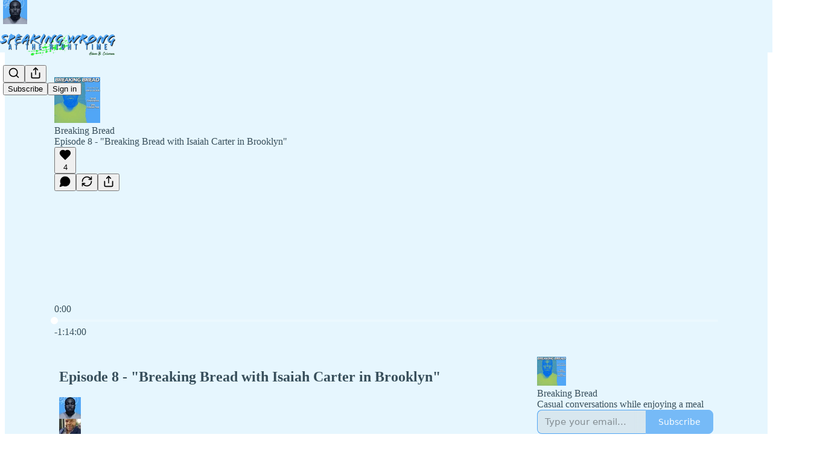

--- FILE ---
content_type: text/html; charset=utf-8
request_url: https://www.adambcoleman.com/p/episode-8-breaking-bread-with-isaiah
body_size: 50312
content:
<!DOCTYPE html>
<html lang="en">
    <head>
        <meta charset="utf-8" />
        <meta name="norton-safeweb-site-verification" content="24usqpep0ejc5w6hod3dulxwciwp0djs6c6ufp96av3t4whuxovj72wfkdjxu82yacb7430qjm8adbd5ezlt4592dq4zrvadcn9j9n-0btgdzpiojfzno16-fnsnu7xd" />
        
        <link rel="preconnect" href="https://substackcdn.com" />
        

        
            <title data-rh="true">Episode 8 - &quot;Breaking Bread with Isaiah Carter in Brooklyn&quot;</title>
            
            <meta data-rh="true" name="theme-color" content="#e6f6fe"/><meta data-rh="true" name="twitter:player" content="https://www.adambcoleman.com/embed/podcast/episode-8-breaking-bread-with-isaiah?autoplay=1"/><meta data-rh="true" name="twitter:player:width" content="1"/><meta data-rh="true" name="twitter:player:height" content="1"/><meta data-rh="true" name="twitter:text:player_width" content="1"/><meta data-rh="true" name="twitter:text:player_height" content="1"/><meta data-rh="true" property="og:type" content="article"/><meta data-rh="true" property="og:title" content="Episode 8 - &quot;Breaking Bread with Isaiah Carter in Brooklyn&quot;"/><meta data-rh="true" name="twitter:title" content="Episode 8 - &quot;Breaking Bread with Isaiah Carter in Brooklyn&quot;"/><meta data-rh="true" name="description" content="In this episode, I sat down with Isaiah Carter in Brooklyn, NY to enjoy a meal at his favorite restaurant and discuss todays politics and culture."/><meta data-rh="true" property="og:description" content="In this episode, I sat down with Isaiah Carter in Brooklyn, NY to enjoy a meal at his favorite restaurant and discuss todays politics and culture."/><meta data-rh="true" name="twitter:description" content="In this episode, I sat down with Isaiah Carter in Brooklyn, NY to enjoy a meal at his favorite restaurant and discuss todays politics and culture."/><meta data-rh="true" property="og:image" content="https://substackcdn.com/image/youtube/w_728,c_limit/FxXtu_rL8L8"/><meta data-rh="true" name="twitter:image" content="https://substackcdn.com/image/fetch/$s_!BYGl!,f_auto,q_auto:best,fl_progressive:steep/https%3A%2F%2Fadambcoleman.substack.com%2Fapi%2Fv1%2Fpost_preview%2F135462032%2Ftwitter.jpg%3Fversion%3D4"/><meta data-rh="true" name="twitter:card" content="summary_large_image"/>
            
            
        

        

        <style>
          @layer legacy, tailwind, pencraftReset, pencraft;
        </style>

        
        <link rel="preload" as="style" href="https://substackcdn.com/bundle/theme/main.57ec6396ea4b5be03b65.css" />
        
        <link rel="preload" as="style" href="https://substackcdn.com/bundle/theme/color_links.c9908948e2f4e05476e6.css" />
        
        
        
        <link rel="preload" as="font" href="https://fonts.gstatic.com/s/spectral/v13/rnCr-xNNww_2s0amA9M5knjsS_ul.woff2" crossorigin />
        

        
            
                <link rel="stylesheet" type="text/css" href="https://substackcdn.com/bundle/static/css/7276.087307e6.css" />
            
                <link rel="stylesheet" type="text/css" href="https://substackcdn.com/bundle/static/css/70.ad2da59f.css" />
            
                <link rel="stylesheet" type="text/css" href="https://substackcdn.com/bundle/static/css/2862.c66cf9f6.css" />
            
                <link rel="stylesheet" type="text/css" href="https://substackcdn.com/bundle/static/css/8577.8d59a919.css" />
            
                <link rel="stylesheet" type="text/css" href="https://substackcdn.com/bundle/static/css/4428.a1e58631.css" />
            
                <link rel="stylesheet" type="text/css" href="https://substackcdn.com/bundle/static/css/5611.463006e7.css" />
            
                <link rel="stylesheet" type="text/css" href="https://substackcdn.com/bundle/static/css/5234.05e42d3b.css" />
            
                <link rel="stylesheet" type="text/css" href="https://substackcdn.com/bundle/static/css/5366.d69f31f9.css" />
            
                <link rel="stylesheet" type="text/css" href="https://substackcdn.com/bundle/static/css/5490.98293a30.css" />
            
                <link rel="stylesheet" type="text/css" href="https://substackcdn.com/bundle/static/css/5986.b8c2a441.css" />
            
                <link rel="stylesheet" type="text/css" href="https://substackcdn.com/bundle/static/css/main.aba729d8.css" />
            
                <link rel="stylesheet" type="text/css" href="https://substackcdn.com/bundle/static/css/6379.813be60f.css" />
            
                <link rel="stylesheet" type="text/css" href="https://substackcdn.com/bundle/static/css/5986.b8c2a441.css" />
            
                <link rel="stylesheet" type="text/css" href="https://substackcdn.com/bundle/static/css/5490.98293a30.css" />
            
                <link rel="stylesheet" type="text/css" href="https://substackcdn.com/bundle/static/css/5366.d69f31f9.css" />
            
                <link rel="stylesheet" type="text/css" href="https://substackcdn.com/bundle/static/css/5234.05e42d3b.css" />
            
                <link rel="stylesheet" type="text/css" href="https://substackcdn.com/bundle/static/css/5611.463006e7.css" />
            
                <link rel="stylesheet" type="text/css" href="https://substackcdn.com/bundle/static/css/4428.a1e58631.css" />
            
                <link rel="stylesheet" type="text/css" href="https://substackcdn.com/bundle/static/css/8577.8d59a919.css" />
            
                <link rel="stylesheet" type="text/css" href="https://substackcdn.com/bundle/static/css/2862.c66cf9f6.css" />
            
        

        
        
        
        
        <meta name="viewport" content="width=device-width, initial-scale=1, maximum-scale=1, user-scalable=0, viewport-fit=cover" />
        <meta name="author" content="Adam B. Coleman" />
        <meta property="og:url" content="https://www.adambcoleman.com/p/episode-8-breaking-bread-with-isaiah" />
        
        
        <link rel="canonical" href="https://www.adambcoleman.com/p/episode-8-breaking-bread-with-isaiah" />
        

        

        

        

        
            
                <link rel="shortcut icon" href="https://substackcdn.com/image/fetch/$s_!7zxA!,f_auto,q_auto:good,fl_progressive:steep/https%3A%2F%2Fsubstack-post-media.s3.amazonaws.com%2Fpublic%2Fimages%2Fe5091b83-7eb7-4407-80f2-9a4a2b53f61a%2Ffavicon.ico">
            
        
            
                <link rel="icon" type="image/png" sizes="16x16" href="https://substackcdn.com/image/fetch/$s_!xJh7!,f_auto,q_auto:good,fl_progressive:steep/https%3A%2F%2Fsubstack-post-media.s3.amazonaws.com%2Fpublic%2Fimages%2Fe5091b83-7eb7-4407-80f2-9a4a2b53f61a%2Ffavicon-16x16.png">
            
        
            
                <link rel="icon" type="image/png" sizes="32x32" href="https://substackcdn.com/image/fetch/$s_!GVMq!,f_auto,q_auto:good,fl_progressive:steep/https%3A%2F%2Fsubstack-post-media.s3.amazonaws.com%2Fpublic%2Fimages%2Fe5091b83-7eb7-4407-80f2-9a4a2b53f61a%2Ffavicon-32x32.png">
            
        
            
                <link rel="icon" type="image/png" sizes="48x48" href="https://substackcdn.com/image/fetch/$s_!KPg_!,f_auto,q_auto:good,fl_progressive:steep/https%3A%2F%2Fsubstack-post-media.s3.amazonaws.com%2Fpublic%2Fimages%2Fe5091b83-7eb7-4407-80f2-9a4a2b53f61a%2Ffavicon-48x48.png">
            
        
            
                <link rel="apple-touch-icon" sizes="57x57" href="https://substackcdn.com/image/fetch/$s_!dvoR!,f_auto,q_auto:good,fl_progressive:steep/https%3A%2F%2Fsubstack-post-media.s3.amazonaws.com%2Fpublic%2Fimages%2Fe5091b83-7eb7-4407-80f2-9a4a2b53f61a%2Fapple-touch-icon-57x57.png">
            
        
            
                <link rel="apple-touch-icon" sizes="60x60" href="https://substackcdn.com/image/fetch/$s_!TTE5!,f_auto,q_auto:good,fl_progressive:steep/https%3A%2F%2Fsubstack-post-media.s3.amazonaws.com%2Fpublic%2Fimages%2Fe5091b83-7eb7-4407-80f2-9a4a2b53f61a%2Fapple-touch-icon-60x60.png">
            
        
            
                <link rel="apple-touch-icon" sizes="72x72" href="https://substackcdn.com/image/fetch/$s_!BUR1!,f_auto,q_auto:good,fl_progressive:steep/https%3A%2F%2Fsubstack-post-media.s3.amazonaws.com%2Fpublic%2Fimages%2Fe5091b83-7eb7-4407-80f2-9a4a2b53f61a%2Fapple-touch-icon-72x72.png">
            
        
            
                <link rel="apple-touch-icon" sizes="76x76" href="https://substackcdn.com/image/fetch/$s_!PpEC!,f_auto,q_auto:good,fl_progressive:steep/https%3A%2F%2Fsubstack-post-media.s3.amazonaws.com%2Fpublic%2Fimages%2Fe5091b83-7eb7-4407-80f2-9a4a2b53f61a%2Fapple-touch-icon-76x76.png">
            
        
            
                <link rel="apple-touch-icon" sizes="114x114" href="https://substackcdn.com/image/fetch/$s_!KFIE!,f_auto,q_auto:good,fl_progressive:steep/https%3A%2F%2Fsubstack-post-media.s3.amazonaws.com%2Fpublic%2Fimages%2Fe5091b83-7eb7-4407-80f2-9a4a2b53f61a%2Fapple-touch-icon-114x114.png">
            
        
            
                <link rel="apple-touch-icon" sizes="120x120" href="https://substackcdn.com/image/fetch/$s_!4wzF!,f_auto,q_auto:good,fl_progressive:steep/https%3A%2F%2Fsubstack-post-media.s3.amazonaws.com%2Fpublic%2Fimages%2Fe5091b83-7eb7-4407-80f2-9a4a2b53f61a%2Fapple-touch-icon-120x120.png">
            
        
            
                <link rel="apple-touch-icon" sizes="144x144" href="https://substackcdn.com/image/fetch/$s_!Ce3T!,f_auto,q_auto:good,fl_progressive:steep/https%3A%2F%2Fsubstack-post-media.s3.amazonaws.com%2Fpublic%2Fimages%2Fe5091b83-7eb7-4407-80f2-9a4a2b53f61a%2Fapple-touch-icon-144x144.png">
            
        
            
                <link rel="apple-touch-icon" sizes="152x152" href="https://substackcdn.com/image/fetch/$s_!depB!,f_auto,q_auto:good,fl_progressive:steep/https%3A%2F%2Fsubstack-post-media.s3.amazonaws.com%2Fpublic%2Fimages%2Fe5091b83-7eb7-4407-80f2-9a4a2b53f61a%2Fapple-touch-icon-152x152.png">
            
        
            
                <link rel="apple-touch-icon" sizes="167x167" href="https://substackcdn.com/image/fetch/$s_!GVSj!,f_auto,q_auto:good,fl_progressive:steep/https%3A%2F%2Fsubstack-post-media.s3.amazonaws.com%2Fpublic%2Fimages%2Fe5091b83-7eb7-4407-80f2-9a4a2b53f61a%2Fapple-touch-icon-167x167.png">
            
        
            
                <link rel="apple-touch-icon" sizes="180x180" href="https://substackcdn.com/image/fetch/$s_!VDD4!,f_auto,q_auto:good,fl_progressive:steep/https%3A%2F%2Fsubstack-post-media.s3.amazonaws.com%2Fpublic%2Fimages%2Fe5091b83-7eb7-4407-80f2-9a4a2b53f61a%2Fapple-touch-icon-180x180.png">
            
        
            
                <link rel="apple-touch-icon" sizes="1024x1024" href="https://substackcdn.com/image/fetch/$s_!I9sh!,f_auto,q_auto:good,fl_progressive:steep/https%3A%2F%2Fsubstack-post-media.s3.amazonaws.com%2Fpublic%2Fimages%2Fe5091b83-7eb7-4407-80f2-9a4a2b53f61a%2Fapple-touch-icon-1024x1024.png">
            
        
            
        
            
        
            
        

        

        
            <link rel="alternate" type="application/rss+xml" href="/feed?sectionId=164435" title="Speaking Wrong At The Right Time"/>
        

        
        
          <style>
            @font-face{font-family:'Spectral';font-style:italic;font-weight:400;font-display:fallback;src:url(https://fonts.gstatic.com/s/spectral/v13/rnCt-xNNww_2s0amA9M8on7mTNmnUHowCw.woff2) format('woff2');unicode-range:U+0301,U+0400-045F,U+0490-0491,U+04B0-04B1,U+2116}@font-face{font-family:'Spectral';font-style:italic;font-weight:400;font-display:fallback;src:url(https://fonts.gstatic.com/s/spectral/v13/rnCt-xNNww_2s0amA9M8onXmTNmnUHowCw.woff2) format('woff2');unicode-range:U+0102-0103,U+0110-0111,U+0128-0129,U+0168-0169,U+01A0-01A1,U+01AF-01B0,U+0300-0301,U+0303-0304,U+0308-0309,U+0323,U+0329,U+1EA0-1EF9,U+20AB}@font-face{font-family:'Spectral';font-style:italic;font-weight:400;font-display:fallback;src:url(https://fonts.gstatic.com/s/spectral/v13/rnCt-xNNww_2s0amA9M8onTmTNmnUHowCw.woff2) format('woff2');unicode-range:U+0100-02AF,U+0304,U+0308,U+0329,U+1E00-1E9F,U+1EF2-1EFF,U+2020,U+20A0-20AB,U+20AD-20CF,U+2113,U+2C60-2C7F,U+A720-A7FF}@font-face{font-family:'Spectral';font-style:italic;font-weight:400;font-display:fallback;src:url(https://fonts.gstatic.com/s/spectral/v13/rnCt-xNNww_2s0amA9M8onrmTNmnUHo.woff2) format('woff2');unicode-range:U+0000-00FF,U+0131,U+0152-0153,U+02BB-02BC,U+02C6,U+02DA,U+02DC,U+0304,U+0308,U+0329,U+2000-206F,U+2074,U+20AC,U+2122,U+2191,U+2193,U+2212,U+2215,U+FEFF,U+FFFD}@font-face{font-family:'Spectral';font-style:normal;font-weight:400;font-display:fallback;src:url(https://fonts.gstatic.com/s/spectral/v13/rnCr-xNNww_2s0amA9M9knjsS_ulYHs.woff2) format('woff2');unicode-range:U+0301,U+0400-045F,U+0490-0491,U+04B0-04B1,U+2116}@font-face{font-family:'Spectral';font-style:normal;font-weight:400;font-display:fallback;src:url(https://fonts.gstatic.com/s/spectral/v13/rnCr-xNNww_2s0amA9M2knjsS_ulYHs.woff2) format('woff2');unicode-range:U+0102-0103,U+0110-0111,U+0128-0129,U+0168-0169,U+01A0-01A1,U+01AF-01B0,U+0300-0301,U+0303-0304,U+0308-0309,U+0323,U+0329,U+1EA0-1EF9,U+20AB}@font-face{font-family:'Spectral';font-style:normal;font-weight:400;font-display:fallback;src:url(https://fonts.gstatic.com/s/spectral/v13/rnCr-xNNww_2s0amA9M3knjsS_ulYHs.woff2) format('woff2');unicode-range:U+0100-02AF,U+0304,U+0308,U+0329,U+1E00-1E9F,U+1EF2-1EFF,U+2020,U+20A0-20AB,U+20AD-20CF,U+2113,U+2C60-2C7F,U+A720-A7FF}@font-face{font-family:'Spectral';font-style:normal;font-weight:400;font-display:fallback;src:url(https://fonts.gstatic.com/s/spectral/v13/rnCr-xNNww_2s0amA9M5knjsS_ul.woff2) format('woff2');unicode-range:U+0000-00FF,U+0131,U+0152-0153,U+02BB-02BC,U+02C6,U+02DA,U+02DC,U+0304,U+0308,U+0329,U+2000-206F,U+2074,U+20AC,U+2122,U+2191,U+2193,U+2212,U+2215,U+FEFF,U+FFFD}@font-face{font-family:'Spectral';font-style:normal;font-weight:600;font-display:fallback;src:url(https://fonts.gstatic.com/s/spectral/v13/rnCs-xNNww_2s0amA9vmtm3FafaPWnIIMrY.woff2) format('woff2');unicode-range:U+0301,U+0400-045F,U+0490-0491,U+04B0-04B1,U+2116}@font-face{font-family:'Spectral';font-style:normal;font-weight:600;font-display:fallback;src:url(https://fonts.gstatic.com/s/spectral/v13/rnCs-xNNww_2s0amA9vmtm3OafaPWnIIMrY.woff2) format('woff2');unicode-range:U+0102-0103,U+0110-0111,U+0128-0129,U+0168-0169,U+01A0-01A1,U+01AF-01B0,U+0300-0301,U+0303-0304,U+0308-0309,U+0323,U+0329,U+1EA0-1EF9,U+20AB}@font-face{font-family:'Spectral';font-style:normal;font-weight:600;font-display:fallback;src:url(https://fonts.gstatic.com/s/spectral/v13/rnCs-xNNww_2s0amA9vmtm3PafaPWnIIMrY.woff2) format('woff2');unicode-range:U+0100-02AF,U+0304,U+0308,U+0329,U+1E00-1E9F,U+1EF2-1EFF,U+2020,U+20A0-20AB,U+20AD-20CF,U+2113,U+2C60-2C7F,U+A720-A7FF}@font-face{font-family:'Spectral';font-style:normal;font-weight:600;font-display:fallback;src:url(https://fonts.gstatic.com/s/spectral/v13/rnCs-xNNww_2s0amA9vmtm3BafaPWnII.woff2) format('woff2');unicode-range:U+0000-00FF,U+0131,U+0152-0153,U+02BB-02BC,U+02C6,U+02DA,U+02DC,U+0304,U+0308,U+0329,U+2000-206F,U+2074,U+20AC,U+2122,U+2191,U+2193,U+2212,U+2215,U+FEFF,U+FFFD}
            @font-face{font-family:'Roboto Slab';font-style:normal;font-weight:400;font-display:fallback;src:url(https://fonts.gstatic.com/s/robotoslab/v36/BngMUXZYTXPIvIBgJJSb6ufA5qWr4xCCQ_k.woff2) format('woff2');unicode-range:U+0460-052F,U+1C80-1C8A,U+20B4,U+2DE0-2DFF,U+A640-A69F,U+FE2E-FE2F}@font-face{font-family:'Roboto Slab';font-style:normal;font-weight:400;font-display:fallback;src:url(https://fonts.gstatic.com/s/robotoslab/v36/BngMUXZYTXPIvIBgJJSb6ufJ5qWr4xCCQ_k.woff2) format('woff2');unicode-range:U+0301,U+0400-045F,U+0490-0491,U+04B0-04B1,U+2116}@font-face{font-family:'Roboto Slab';font-style:normal;font-weight:400;font-display:fallback;src:url(https://fonts.gstatic.com/s/robotoslab/v36/BngMUXZYTXPIvIBgJJSb6ufB5qWr4xCCQ_k.woff2) format('woff2');unicode-range:U+1F00-1FFF}@font-face{font-family:'Roboto Slab';font-style:normal;font-weight:400;font-display:fallback;src:url(https://fonts.gstatic.com/s/robotoslab/v36/BngMUXZYTXPIvIBgJJSb6ufO5qWr4xCCQ_k.woff2) format('woff2');unicode-range:U+0370-0377,U+037A-037F,U+0384-038A,U+038C,U+038E-03A1,U+03A3-03FF}@font-face{font-family:'Roboto Slab';font-style:normal;font-weight:400;font-display:fallback;src:url(https://fonts.gstatic.com/s/robotoslab/v36/BngMUXZYTXPIvIBgJJSb6ufC5qWr4xCCQ_k.woff2) format('woff2');unicode-range:U+0102-0103,U+0110-0111,U+0128-0129,U+0168-0169,U+01A0-01A1,U+01AF-01B0,U+0300-0301,U+0303-0304,U+0308-0309,U+0323,U+0329,U+1EA0-1EF9,U+20AB}@font-face{font-family:'Roboto Slab';font-style:normal;font-weight:400;font-display:fallback;src:url(https://fonts.gstatic.com/s/robotoslab/v36/BngMUXZYTXPIvIBgJJSb6ufD5qWr4xCCQ_k.woff2) format('woff2');unicode-range:U+0100-02BA,U+02BD-02C5,U+02C7-02CC,U+02CE-02D7,U+02DD-02FF,U+0304,U+0308,U+0329,U+1D00-1DBF,U+1E00-1E9F,U+1EF2-1EFF,U+2020,U+20A0-20AB,U+20AD-20C0,U+2113,U+2C60-2C7F,U+A720-A7FF}@font-face{font-family:'Roboto Slab';font-style:normal;font-weight:400;font-display:fallback;src:url(https://fonts.gstatic.com/s/robotoslab/v36/BngMUXZYTXPIvIBgJJSb6ufN5qWr4xCC.woff2) format('woff2');unicode-range:U+0000-00FF,U+0131,U+0152-0153,U+02BB-02BC,U+02C6,U+02DA,U+02DC,U+0304,U+0308,U+0329,U+2000-206F,U+20AC,U+2122,U+2191,U+2193,U+2212,U+2215,U+FEFF,U+FFFD}@font-face{font-family:'Roboto Slab';font-style:normal;font-weight:600;font-display:fallback;src:url(https://fonts.gstatic.com/s/robotoslab/v36/BngMUXZYTXPIvIBgJJSb6ufA5qWr4xCCQ_k.woff2) format('woff2');unicode-range:U+0460-052F,U+1C80-1C8A,U+20B4,U+2DE0-2DFF,U+A640-A69F,U+FE2E-FE2F}@font-face{font-family:'Roboto Slab';font-style:normal;font-weight:600;font-display:fallback;src:url(https://fonts.gstatic.com/s/robotoslab/v36/BngMUXZYTXPIvIBgJJSb6ufJ5qWr4xCCQ_k.woff2) format('woff2');unicode-range:U+0301,U+0400-045F,U+0490-0491,U+04B0-04B1,U+2116}@font-face{font-family:'Roboto Slab';font-style:normal;font-weight:600;font-display:fallback;src:url(https://fonts.gstatic.com/s/robotoslab/v36/BngMUXZYTXPIvIBgJJSb6ufB5qWr4xCCQ_k.woff2) format('woff2');unicode-range:U+1F00-1FFF}@font-face{font-family:'Roboto Slab';font-style:normal;font-weight:600;font-display:fallback;src:url(https://fonts.gstatic.com/s/robotoslab/v36/BngMUXZYTXPIvIBgJJSb6ufO5qWr4xCCQ_k.woff2) format('woff2');unicode-range:U+0370-0377,U+037A-037F,U+0384-038A,U+038C,U+038E-03A1,U+03A3-03FF}@font-face{font-family:'Roboto Slab';font-style:normal;font-weight:600;font-display:fallback;src:url(https://fonts.gstatic.com/s/robotoslab/v36/BngMUXZYTXPIvIBgJJSb6ufC5qWr4xCCQ_k.woff2) format('woff2');unicode-range:U+0102-0103,U+0110-0111,U+0128-0129,U+0168-0169,U+01A0-01A1,U+01AF-01B0,U+0300-0301,U+0303-0304,U+0308-0309,U+0323,U+0329,U+1EA0-1EF9,U+20AB}@font-face{font-family:'Roboto Slab';font-style:normal;font-weight:600;font-display:fallback;src:url(https://fonts.gstatic.com/s/robotoslab/v36/BngMUXZYTXPIvIBgJJSb6ufD5qWr4xCCQ_k.woff2) format('woff2');unicode-range:U+0100-02BA,U+02BD-02C5,U+02C7-02CC,U+02CE-02D7,U+02DD-02FF,U+0304,U+0308,U+0329,U+1D00-1DBF,U+1E00-1E9F,U+1EF2-1EFF,U+2020,U+20A0-20AB,U+20AD-20C0,U+2113,U+2C60-2C7F,U+A720-A7FF}@font-face{font-family:'Roboto Slab';font-style:normal;font-weight:600;font-display:fallback;src:url(https://fonts.gstatic.com/s/robotoslab/v36/BngMUXZYTXPIvIBgJJSb6ufN5qWr4xCC.woff2) format('woff2');unicode-range:U+0000-00FF,U+0131,U+0152-0153,U+02BB-02BC,U+02C6,U+02DA,U+02DC,U+0304,U+0308,U+0329,U+2000-206F,U+20AC,U+2122,U+2191,U+2193,U+2212,U+2215,U+FEFF,U+FFFD}@font-face{font-family:'Roboto Slab';font-style:normal;font-weight:700;font-display:fallback;src:url(https://fonts.gstatic.com/s/robotoslab/v36/BngMUXZYTXPIvIBgJJSb6ufA5qWr4xCCQ_k.woff2) format('woff2');unicode-range:U+0460-052F,U+1C80-1C8A,U+20B4,U+2DE0-2DFF,U+A640-A69F,U+FE2E-FE2F}@font-face{font-family:'Roboto Slab';font-style:normal;font-weight:700;font-display:fallback;src:url(https://fonts.gstatic.com/s/robotoslab/v36/BngMUXZYTXPIvIBgJJSb6ufJ5qWr4xCCQ_k.woff2) format('woff2');unicode-range:U+0301,U+0400-045F,U+0490-0491,U+04B0-04B1,U+2116}@font-face{font-family:'Roboto Slab';font-style:normal;font-weight:700;font-display:fallback;src:url(https://fonts.gstatic.com/s/robotoslab/v36/BngMUXZYTXPIvIBgJJSb6ufB5qWr4xCCQ_k.woff2) format('woff2');unicode-range:U+1F00-1FFF}@font-face{font-family:'Roboto Slab';font-style:normal;font-weight:700;font-display:fallback;src:url(https://fonts.gstatic.com/s/robotoslab/v36/BngMUXZYTXPIvIBgJJSb6ufO5qWr4xCCQ_k.woff2) format('woff2');unicode-range:U+0370-0377,U+037A-037F,U+0384-038A,U+038C,U+038E-03A1,U+03A3-03FF}@font-face{font-family:'Roboto Slab';font-style:normal;font-weight:700;font-display:fallback;src:url(https://fonts.gstatic.com/s/robotoslab/v36/BngMUXZYTXPIvIBgJJSb6ufC5qWr4xCCQ_k.woff2) format('woff2');unicode-range:U+0102-0103,U+0110-0111,U+0128-0129,U+0168-0169,U+01A0-01A1,U+01AF-01B0,U+0300-0301,U+0303-0304,U+0308-0309,U+0323,U+0329,U+1EA0-1EF9,U+20AB}@font-face{font-family:'Roboto Slab';font-style:normal;font-weight:700;font-display:fallback;src:url(https://fonts.gstatic.com/s/robotoslab/v36/BngMUXZYTXPIvIBgJJSb6ufD5qWr4xCCQ_k.woff2) format('woff2');unicode-range:U+0100-02BA,U+02BD-02C5,U+02C7-02CC,U+02CE-02D7,U+02DD-02FF,U+0304,U+0308,U+0329,U+1D00-1DBF,U+1E00-1E9F,U+1EF2-1EFF,U+2020,U+20A0-20AB,U+20AD-20C0,U+2113,U+2C60-2C7F,U+A720-A7FF}@font-face{font-family:'Roboto Slab';font-style:normal;font-weight:700;font-display:fallback;src:url(https://fonts.gstatic.com/s/robotoslab/v36/BngMUXZYTXPIvIBgJJSb6ufN5qWr4xCC.woff2) format('woff2');unicode-range:U+0000-00FF,U+0131,U+0152-0153,U+02BB-02BC,U+02C6,U+02DA,U+02DC,U+0304,U+0308,U+0329,U+2000-206F,U+20AC,U+2122,U+2191,U+2193,U+2212,U+2215,U+FEFF,U+FFFD}@font-face{font-family:'Roboto Slab';font-style:normal;font-weight:800;font-display:fallback;src:url(https://fonts.gstatic.com/s/robotoslab/v36/BngMUXZYTXPIvIBgJJSb6ufA5qWr4xCCQ_k.woff2) format('woff2');unicode-range:U+0460-052F,U+1C80-1C8A,U+20B4,U+2DE0-2DFF,U+A640-A69F,U+FE2E-FE2F}@font-face{font-family:'Roboto Slab';font-style:normal;font-weight:800;font-display:fallback;src:url(https://fonts.gstatic.com/s/robotoslab/v36/BngMUXZYTXPIvIBgJJSb6ufJ5qWr4xCCQ_k.woff2) format('woff2');unicode-range:U+0301,U+0400-045F,U+0490-0491,U+04B0-04B1,U+2116}@font-face{font-family:'Roboto Slab';font-style:normal;font-weight:800;font-display:fallback;src:url(https://fonts.gstatic.com/s/robotoslab/v36/BngMUXZYTXPIvIBgJJSb6ufB5qWr4xCCQ_k.woff2) format('woff2');unicode-range:U+1F00-1FFF}@font-face{font-family:'Roboto Slab';font-style:normal;font-weight:800;font-display:fallback;src:url(https://fonts.gstatic.com/s/robotoslab/v36/BngMUXZYTXPIvIBgJJSb6ufO5qWr4xCCQ_k.woff2) format('woff2');unicode-range:U+0370-0377,U+037A-037F,U+0384-038A,U+038C,U+038E-03A1,U+03A3-03FF}@font-face{font-family:'Roboto Slab';font-style:normal;font-weight:800;font-display:fallback;src:url(https://fonts.gstatic.com/s/robotoslab/v36/BngMUXZYTXPIvIBgJJSb6ufC5qWr4xCCQ_k.woff2) format('woff2');unicode-range:U+0102-0103,U+0110-0111,U+0128-0129,U+0168-0169,U+01A0-01A1,U+01AF-01B0,U+0300-0301,U+0303-0304,U+0308-0309,U+0323,U+0329,U+1EA0-1EF9,U+20AB}@font-face{font-family:'Roboto Slab';font-style:normal;font-weight:800;font-display:fallback;src:url(https://fonts.gstatic.com/s/robotoslab/v36/BngMUXZYTXPIvIBgJJSb6ufD5qWr4xCCQ_k.woff2) format('woff2');unicode-range:U+0100-02BA,U+02BD-02C5,U+02C7-02CC,U+02CE-02D7,U+02DD-02FF,U+0304,U+0308,U+0329,U+1D00-1DBF,U+1E00-1E9F,U+1EF2-1EFF,U+2020,U+20A0-20AB,U+20AD-20C0,U+2113,U+2C60-2C7F,U+A720-A7FF}@font-face{font-family:'Roboto Slab';font-style:normal;font-weight:800;font-display:fallback;src:url(https://fonts.gstatic.com/s/robotoslab/v36/BngMUXZYTXPIvIBgJJSb6ufN5qWr4xCC.woff2) format('woff2');unicode-range:U+0000-00FF,U+0131,U+0152-0153,U+02BB-02BC,U+02C6,U+02DA,U+02DC,U+0304,U+0308,U+0329,U+2000-206F,U+20AC,U+2122,U+2191,U+2193,U+2212,U+2215,U+FEFF,U+FFFD}@font-face{font-family:'Roboto Slab';font-style:normal;font-weight:900;font-display:fallback;src:url(https://fonts.gstatic.com/s/robotoslab/v36/BngMUXZYTXPIvIBgJJSb6ufA5qWr4xCCQ_k.woff2) format('woff2');unicode-range:U+0460-052F,U+1C80-1C8A,U+20B4,U+2DE0-2DFF,U+A640-A69F,U+FE2E-FE2F}@font-face{font-family:'Roboto Slab';font-style:normal;font-weight:900;font-display:fallback;src:url(https://fonts.gstatic.com/s/robotoslab/v36/BngMUXZYTXPIvIBgJJSb6ufJ5qWr4xCCQ_k.woff2) format('woff2');unicode-range:U+0301,U+0400-045F,U+0490-0491,U+04B0-04B1,U+2116}@font-face{font-family:'Roboto Slab';font-style:normal;font-weight:900;font-display:fallback;src:url(https://fonts.gstatic.com/s/robotoslab/v36/BngMUXZYTXPIvIBgJJSb6ufB5qWr4xCCQ_k.woff2) format('woff2');unicode-range:U+1F00-1FFF}@font-face{font-family:'Roboto Slab';font-style:normal;font-weight:900;font-display:fallback;src:url(https://fonts.gstatic.com/s/robotoslab/v36/BngMUXZYTXPIvIBgJJSb6ufO5qWr4xCCQ_k.woff2) format('woff2');unicode-range:U+0370-0377,U+037A-037F,U+0384-038A,U+038C,U+038E-03A1,U+03A3-03FF}@font-face{font-family:'Roboto Slab';font-style:normal;font-weight:900;font-display:fallback;src:url(https://fonts.gstatic.com/s/robotoslab/v36/BngMUXZYTXPIvIBgJJSb6ufC5qWr4xCCQ_k.woff2) format('woff2');unicode-range:U+0102-0103,U+0110-0111,U+0128-0129,U+0168-0169,U+01A0-01A1,U+01AF-01B0,U+0300-0301,U+0303-0304,U+0308-0309,U+0323,U+0329,U+1EA0-1EF9,U+20AB}@font-face{font-family:'Roboto Slab';font-style:normal;font-weight:900;font-display:fallback;src:url(https://fonts.gstatic.com/s/robotoslab/v36/BngMUXZYTXPIvIBgJJSb6ufD5qWr4xCCQ_k.woff2) format('woff2');unicode-range:U+0100-02BA,U+02BD-02C5,U+02C7-02CC,U+02CE-02D7,U+02DD-02FF,U+0304,U+0308,U+0329,U+1D00-1DBF,U+1E00-1E9F,U+1EF2-1EFF,U+2020,U+20A0-20AB,U+20AD-20C0,U+2113,U+2C60-2C7F,U+A720-A7FF}@font-face{font-family:'Roboto Slab';font-style:normal;font-weight:900;font-display:fallback;src:url(https://fonts.gstatic.com/s/robotoslab/v36/BngMUXZYTXPIvIBgJJSb6ufN5qWr4xCC.woff2) format('woff2');unicode-range:U+0000-00FF,U+0131,U+0152-0153,U+02BB-02BC,U+02C6,U+02DA,U+02DC,U+0304,U+0308,U+0329,U+2000-206F,U+20AC,U+2122,U+2191,U+2193,U+2212,U+2215,U+FEFF,U+FFFD}
          </style>
        
        

        <style>:root{--color_theme_bg_pop:#51a6f5;--background_pop:#51a6f5;--color_theme_bg_web:#e6f6fe;--cover_bg_color:#e6f6fe;--cover_bg_color_secondary:#d8e7ef;--background_pop_darken:#399af4;--print_on_pop:#ffffff;--color_theme_bg_pop_darken:#399af4;--color_theme_print_on_pop:#ffffff;--color_theme_bg_pop_20:rgba(81, 166, 245, 0.2);--color_theme_bg_pop_30:rgba(81, 166, 245, 0.3);--print_pop:#51a6f5;--color_theme_accent:#51a6f5;--cover_print_primary:#363737;--cover_print_secondary:#757575;--cover_print_tertiary:#b6b6b6;--cover_border_color:#51a6f5;--font_family_headings_preset:'Roboto Slab',sans-serif;--font_weight_headings_preset:700;--font_preset_heading:slab;--home_hero:feature-media;--home_posts:custom;--web_bg_color:#e6f6fe;--background_contrast_1:#d8e7ef;--background_contrast_2:#c7d5dc;--background_contrast_3:#a5b1b6;--background_contrast_4:#848d92;--background_contrast_5:#494e50;--color_theme_bg_contrast_1:#d8e7ef;--color_theme_bg_contrast_2:#c7d5dc;--color_theme_bg_contrast_3:#a5b1b6;--color_theme_bg_contrast_4:#848d92;--color_theme_bg_contrast_5:#494e50;--color_theme_bg_elevated:#e6f6fe;--color_theme_bg_elevated_secondary:#d8e7ef;--color_theme_bg_elevated_tertiary:#c7d5dc;--color_theme_detail:#cfdde5;--background_contrast_pop:rgba(81, 166, 245, 0.4);--color_theme_bg_contrast_pop:rgba(81, 166, 245, 0.4);--theme_bg_is_dark:0;--print_on_web_bg_color:hsl(200, 23.764996471418502%, 28.725490196078436%);--print_secondary_on_web_bg_color:#7c8387;--background_pop_rgb:81, 166, 245;--color_theme_bg_pop_rgb:81, 166, 245;--color_theme_accent_rgb:81, 166, 245;}</style>

        
            <link rel="stylesheet" href="https://substackcdn.com/bundle/theme/main.57ec6396ea4b5be03b65.css" />
        
            <link rel="stylesheet" href="https://substackcdn.com/bundle/theme/color_links.c9908948e2f4e05476e6.css" />
        

        <style></style>

        

        

        

        
    </head>

    <body class="">
        

        

        

        

        

        

        <div id="entry">
            <div id="main" class="main typography use-theme-bg"><div class="pencraft pc-display-contents pc-reset pubTheme-yiXxQA"><div data-testid="navbar" class="main-menu"><div class="mainMenuContent-DME8DR"><div style="position:relative;height:87px;" class="pencraft pc-display-flex pc-gap-12 pc-paddingLeft-20 pc-paddingRight-20 pc-justifyContent-space-between pc-alignItems-center pc-reset border-bottom-detail-k1F6C4 topBar-pIF0J1"><div style="flex-basis:0px;flex-grow:1;" class="logoContainer-p12gJb"><a href="/" native class="pencraft pc-display-contents pc-reset"><div draggable="false" class="pencraft pc-display-flex pc-position-relative pc-reset"><div style="width:40px;height:40px;" class="pencraft pc-display-flex pc-reset bg-white-ZBV5av pc-borderRadius-sm overflow-hidden-WdpwT6 sizing-border-box-DggLA4"><picture><source type="image/webp" srcset="https://substackcdn.com/image/fetch/$s_!2a1D!,w_80,h_80,c_fill,f_webp,q_auto:good,fl_progressive:steep,g_auto/https%3A%2F%2Fsubstack-post-media.s3.amazonaws.com%2Fpublic%2Fimages%2Fc7d0e5f7-c426-49a8-af5b-4d312efc7181_800x800.png"/><img src="https://substackcdn.com/image/fetch/$s_!2a1D!,w_80,h_80,c_fill,f_auto,q_auto:good,fl_progressive:steep,g_auto/https%3A%2F%2Fsubstack-post-media.s3.amazonaws.com%2Fpublic%2Fimages%2Fc7d0e5f7-c426-49a8-af5b-4d312efc7181_800x800.png" sizes="100vw" alt="Speaking Wrong At The Right Time" width="80" height="80" style="width:40px;height:40px;" draggable="false" class="img-OACg1c object-fit-cover-u4ReeV pencraft pc-reset"/></picture></div></div></a></div><div style="flex-grow:0;" class="titleContainer-DJYq5v"><h1 class="pencraft pc-reset font-pub-headings-FE5byy reset-IxiVJZ title-oOnUGd titleWithWordmark-GfqxEZ"><a href="/" class="pencraft pc-display-contents pc-reset"><img alt="Speaking Wrong At The Right Time" src="https://substackcdn.com/image/fetch/$s_!oCN5!,e_trim:10:white/e_trim:10:transparent/h_72,c_limit,f_auto,q_auto:good,fl_progressive:steep/https%3A%2F%2Fsubstack-post-media.s3.amazonaws.com%2Fpublic%2Fimages%2Faa93f8ba-dfb6-4291-98d9-e275c6496cf0_1344x256.png" style="display:block;height:36px;"/></a></h1></div><div style="flex-basis:0px;flex-grow:1;" class="pencraft pc-display-flex pc-justifyContent-flex-end pc-alignItems-center pc-reset"><div class="buttonsContainer-SJBuep"><div class="pencraft pc-display-flex pc-gap-8 pc-justifyContent-flex-end pc-alignItems-center pc-reset navbar-buttons"><div class="pencraft pc-display-flex pc-gap-4 pc-reset"><span data-state="closed"><button tabindex="0" type="button" aria-label="Search" class="pencraft pc-reset pencraft iconButton-mq_Et5 iconButtonBase-dJGHgN buttonBase-GK1x3M buttonStyle-r7yGCK size_md-gCDS3o priority_tertiary-rlke8z"><svg xmlns="http://www.w3.org/2000/svg" width="20" height="20" viewBox="0 0 24 24" fill="none" stroke="currentColor" stroke-width="2" stroke-linecap="round" stroke-linejoin="round" class="lucide lucide-search"><circle cx="11" cy="11" r="8"></circle><path d="m21 21-4.3-4.3"></path></svg></button></span><button tabindex="0" type="button" aria-label="Share Publication" id="headlessui-menu-button-P0-5" aria-haspopup="menu" aria-expanded="false" data-headlessui-state class="pencraft pc-reset pencraft iconButton-mq_Et5 iconButtonBase-dJGHgN buttonBase-GK1x3M buttonStyle-r7yGCK size_md-gCDS3o priority_tertiary-rlke8z"><svg xmlns="http://www.w3.org/2000/svg" width="20" height="20" viewBox="0 0 24 24" fill="none" stroke="currentColor" stroke-width="2" stroke-linecap="round" stroke-linejoin="round" class="lucide lucide-share"><path d="M4 12v8a2 2 0 0 0 2 2h12a2 2 0 0 0 2-2v-8"></path><polyline points="16 6 12 2 8 6"></polyline><line x1="12" x2="12" y1="2" y2="15"></line></svg></button></div><button tabindex="0" type="button" data-testid="noncontributor-cta-button" class="pencraft pc-reset pencraft buttonBase-GK1x3M buttonText-X0uSmG buttonStyle-r7yGCK priority_primary-RfbeYt size_md-gCDS3o">Subscribe</button><button tabindex="0" type="button" native data-href="https://substack.com/sign-in?redirect=%2Fp%2Fepisode-8-breaking-bread-with-isaiah&amp;for_pub=adambcoleman" class="pencraft pc-reset pencraft buttonBase-GK1x3M buttonText-X0uSmG buttonStyle-r7yGCK priority_tertiary-rlke8z size_md-gCDS3o">Sign in</button></div></div></div></div></div><div style="height:88px;"></div></div></div><div><script type="application/ld+json">{"@context":"https://schema.org","@type":"NewsArticle","url":"https://www.adambcoleman.com/p/episode-8-breaking-bread-with-isaiah","mainEntityOfPage":"https://www.adambcoleman.com/p/episode-8-breaking-bread-with-isaiah","headline":"Episode 8 - \"Breaking Bread with Isaiah Carter in Brooklyn\"","description":"In this episode, I sat down with Isaiah Carter in Brooklyn, NY to enjoy a meal at his favorite restaurant and discuss todays politics and culture.","image":[{"@type":"ImageObject","url":"https://substackcdn.com/image/youtube/w_728,c_limit/FxXtu_rL8L8"}],"datePublished":"2023-07-26T10:39:09+00:00","dateModified":"2023-07-26T10:39:09+00:00","isAccessibleForFree":true,"author":[{"@type":"Person","name":"Adam B. Coleman","url":"https://substack.com/@adambcoleman","description":"Author of \"Black Victim To Black Victor\" and \"The Children We Left Behind\", Op-Ed Writer, Public Speaker, Co-Founder of THIRST Entertainment and Founder of Wrong Speak Publishing","identifier":"user:44738632","sameAs":["https://twitter.com/wrong_speak"],"image":{"@type":"ImageObject","contentUrl":"https://substackcdn.com/image/fetch/$s_!3Ct9!,f_auto,q_auto:good,fl_progressive:steep/https%3A%2F%2Fsubstack-post-media.s3.amazonaws.com%2Fpublic%2Fimages%2Fd46c1834-5b9a-41d6-9ac9-11ebd203a0a8_800x800.png","thumbnailUrl":"https://substackcdn.com/image/fetch/$s_!3Ct9!,w_128,h_128,c_limit,f_auto,q_auto:good,fl_progressive:steep/https%3A%2F%2Fsubstack-post-media.s3.amazonaws.com%2Fpublic%2Fimages%2Fd46c1834-5b9a-41d6-9ac9-11ebd203a0a8_800x800.png"}},{"@type":"Person","name":"Isaiah L Carter","url":"https://substack.com/@isaiahlcarter","description":null,"identifier":"user:36077684","image":{"@type":"ImageObject","contentUrl":"https://substackcdn.com/image/fetch/$s_!oFZl!,f_auto,q_auto:good,fl_progressive:steep/https%3A%2F%2Fbucketeer-e05bbc84-baa3-437e-9518-adb32be77984.s3.amazonaws.com%2Fpublic%2Fimages%2F79d9106f-a51e-4d30-8deb-f84019744b47_3968x1880.jpeg","thumbnailUrl":"https://substackcdn.com/image/fetch/$s_!oFZl!,w_128,h_128,c_limit,f_auto,q_auto:good,fl_progressive:steep/https%3A%2F%2Fbucketeer-e05bbc84-baa3-437e-9518-adb32be77984.s3.amazonaws.com%2Fpublic%2Fimages%2F79d9106f-a51e-4d30-8deb-f84019744b47_3968x1880.jpeg"}}],"publisher":{"@type":"Organization","name":"Speaking Wrong At The Right Time","url":"https://www.adambcoleman.com","description":"Adam B. Coleman's attempt at making sense of the world","interactionStatistic":{"@type":"InteractionCounter","name":"Subscribers","interactionType":"https://schema.org/SubscribeAction","userInteractionCount":1000},"identifier":"pub:1086336","logo":{"@type":"ImageObject","url":"https://substackcdn.com/image/fetch/$s_!2a1D!,f_auto,q_auto:good,fl_progressive:steep/https%3A%2F%2Fsubstack-post-media.s3.amazonaws.com%2Fpublic%2Fimages%2Fc7d0e5f7-c426-49a8-af5b-4d312efc7181_800x800.png","contentUrl":"https://substackcdn.com/image/fetch/$s_!2a1D!,f_auto,q_auto:good,fl_progressive:steep/https%3A%2F%2Fsubstack-post-media.s3.amazonaws.com%2Fpublic%2Fimages%2Fc7d0e5f7-c426-49a8-af5b-4d312efc7181_800x800.png","thumbnailUrl":"https://substackcdn.com/image/fetch/$s_!2a1D!,w_128,h_128,c_limit,f_auto,q_auto:good,fl_progressive:steep/https%3A%2F%2Fsubstack-post-media.s3.amazonaws.com%2Fpublic%2Fimages%2Fc7d0e5f7-c426-49a8-af5b-4d312efc7181_800x800.png"},"image":{"@type":"ImageObject","url":"https://substackcdn.com/image/fetch/$s_!2a1D!,f_auto,q_auto:good,fl_progressive:steep/https%3A%2F%2Fsubstack-post-media.s3.amazonaws.com%2Fpublic%2Fimages%2Fc7d0e5f7-c426-49a8-af5b-4d312efc7181_800x800.png","contentUrl":"https://substackcdn.com/image/fetch/$s_!2a1D!,f_auto,q_auto:good,fl_progressive:steep/https%3A%2F%2Fsubstack-post-media.s3.amazonaws.com%2Fpublic%2Fimages%2Fc7d0e5f7-c426-49a8-af5b-4d312efc7181_800x800.png","thumbnailUrl":"https://substackcdn.com/image/fetch/$s_!2a1D!,w_128,h_128,c_limit,f_auto,q_auto:good,fl_progressive:steep/https%3A%2F%2Fsubstack-post-media.s3.amazonaws.com%2Fpublic%2Fimages%2Fc7d0e5f7-c426-49a8-af5b-4d312efc7181_800x800.png"},"sameAs":["https://twitter.com/wrong_speak"]},"interactionStatistic":[{"@type":"InteractionCounter","interactionType":"https://schema.org/LikeAction","userInteractionCount":4},{"@type":"InteractionCounter","interactionType":"https://schema.org/ShareAction","userInteractionCount":0},{"@type":"InteractionCounter","interactionType":"https://schema.org/CommentAction","userInteractionCount":0}]}</script><div aria-label="Post" role="main" class="single-post-container"><div><div class="single-post"><div class="pencraft pc-display-contents pc-reset pubTheme-yiXxQA"><article class="typography podcast-post post shows-post"><div class="visibility-check"></div><div><div class="player-wrapper-outer-eAOhcD"><div class="player-wrapper-inner-KUdif0"><div class="pencraft pc-display-contents pc-reset dark-theme"><div style="min-height:400px;" class="pencraft pc-position-relative pc-reset"><div style="background-image:url(https://substackcdn.com/image/fetch/$s_!GUKO!,f_auto,q_auto:good,fl_progressive:steep/https%3A%2F%2Fsubstack-post-media.s3.amazonaws.com%2Fpublic%2Fimages%2F8e94745a-f0aa-4f87-92a0-a304b8a31cfd_1400x1400.png);" class="pencraft pc-display-flex pc-position-absolute pc-inset-0 pc-reset pc-borderRadius-md backgroundImage-Eijlhi"></div><div style="backdrop-filter:blur(120px);-webkit-backdrop-filter:blur(120px);-webkit-filter:brightness(0.7);filter:brightness(0.7);background:linear-gradient(180deg, rgba(47,78,98,0.75), rgba(47,78,98,0.75)), var(--color-dark-bg-secondary);" class="pencraft pc-display-flex pc-position-absolute pc-inset-0 pc-reset pc-borderRadius-md"></div><div class="pencraft pc-display-flex pc-flexDirection-column pc-position-absolute pc-inset-0 pc-reset"><div class="pencraft pc-display-flex pc-justifyContent-space-between pc-alignItems-stretch pc-reset flex-grow-rzmknG"><div class="pencraft pc-padding-24 pc-reset flex-grow-rzmknG overflow-hidden-WdpwT6"><div class="pencraft pc-display-flex pc-gap-16 pc-alignItems-center pc-alignSelf-flex-start pc-reset flex-grow-rzmknG header-PjQum5"><a href="/s/adam-b-coleman-breaking-bread" native style="width:76px;height:76px;"><img src="https://substackcdn.com/image/fetch/$s_!GUKO!,w_152,h_152,c_fill,f_auto,q_auto:good,fl_progressive:steep,g_auto/https%3A%2F%2Fsubstack-post-media.s3.amazonaws.com%2Fpublic%2Fimages%2F8e94745a-f0aa-4f87-92a0-a304b8a31cfd_1400x1400.png" width="76" height="76" alt="Speaking Wrong At The Right Time" name="Speaking Wrong At The Right Time" class="pencraft pc-reset outline-detail-vcQLyr pub-logo-m0IFm6 static-XUAQjT"/></a><div class="pencraft pc-display-flex pc-flexDirection-column pc-gap-4 pc-minWidth-0 pc-reset flex-grow-rzmknG"><div class="pencraft pc-reset overflow-hidden-WdpwT6 ellipsis-Jb8om8 color-vibrance-secondary-k5eqjt line-height-20-t4M0El font-text-qe4AeH size-13-hZTUKr weight-regular-mUq6Gb reset-IxiVJZ">Breaking Bread</div><div style="max-width:460px;" class="pencraft pc-reset overflow-hidden-WdpwT6 ellipsis-Jb8om8 color-vibrance-primary-KHCdqV line-height-20-t4M0El font-text-qe4AeH size-15-Psle70 weight-medium-fw81nC reset-IxiVJZ">Episode 8 - &quot;Breaking Bread with Isaiah Carter in Brooklyn&quot;</div></div></div></div><div class="pencraft pc-display-flex pc-paddingLeft-24 pc-paddingRight-24 pc-alignItems-center pc-reset"><div class="post-ufi style-large-on-dark themed vertically-stacked"><div class="like-button-container post-ufi-button style-large-on-dark"><button tabindex="0" type="button" aria-label="Like (4)" aria-pressed="false" class="pencraft pc-reset pencraft post-ufi-button style-large-on-dark state-disabled has-label with-border"><svg role="img" style="height:20px;width:20px;" width="20" height="20" viewBox="0 0 24 24" fill="#000000" stroke-width="2" stroke="#000" xmlns="http://www.w3.org/2000/svg" class="icon"><g><title></title><svg xmlns="http://www.w3.org/2000/svg" width="24" height="24" viewBox="0 0 24 24" stroke-width="2" stroke-linecap="round" stroke-linejoin="round" class="lucide lucide-heart"><path d="M19 14c1.49-1.46 3-3.21 3-5.5A5.5 5.5 0 0 0 16.5 3c-1.76 0-3 .5-4.5 2-1.5-1.5-2.74-2-4.5-2A5.5 5.5 0 0 0 2 8.5c0 2.3 1.5 4.05 3 5.5l7 7Z"></path></svg></g></svg><div class="label">4</div></button></div><button tabindex="0" type="button" aria-label="View comments (0)" data-href="https://www.adambcoleman.com/p/episode-8-breaking-bread-with-isaiah/comments" class="pencraft pc-reset pencraft post-ufi-button style-large-on-dark post-ufi-comment-button no-label with-border"><svg role="img" style="height:20px;width:20px;" width="20" height="20" viewBox="0 0 24 24" fill="#000000" stroke-width="2" stroke="#000" xmlns="http://www.w3.org/2000/svg" class="icon"><g><title></title><svg xmlns="http://www.w3.org/2000/svg" width="24" height="24" viewBox="0 0 24 24" stroke-width="2" stroke-linecap="round" stroke-linejoin="round" class="lucide lucide-message-circle"><path d="M7.9 20A9 9 0 1 0 4 16.1L2 22Z"></path></svg></g></svg></button><button tabindex="0" type="button" class="pencraft pc-reset pencraft post-ufi-button style-large-on-dark no-label with-border"><svg role="img" style="height:20px;width:20px;" width="20" height="20" viewBox="0 0 24 24" fill="none" stroke-width="2" stroke="#000" xmlns="http://www.w3.org/2000/svg" class="icon"><g><title></title><path d="M21 3V8M21 8H16M21 8L18 5.29962C16.7056 4.14183 15.1038 3.38328 13.3879 3.11547C11.6719 2.84766 9.9152 3.08203 8.32951 3.79031C6.74382 4.49858 5.39691 5.65051 4.45125 7.10715C3.5056 8.5638 3.00158 10.2629 3 11.9996M3 21V16M3 16H8M3 16L6 18.7C7.29445 19.8578 8.89623 20.6163 10.6121 20.8841C12.3281 21.152 14.0848 20.9176 15.6705 20.2093C17.2562 19.501 18.6031 18.3491 19.5487 16.8925C20.4944 15.4358 20.9984 13.7367 21 12" stroke-linecap="round" stroke-linejoin="round"></path></g></svg></button><button tabindex="0" type="button" data-href="javascript:void(0)" class="pencraft pc-reset pencraft post-ufi-button style-large-on-dark no-label with-border"><svg xmlns="http://www.w3.org/2000/svg" width="20" height="20" viewBox="0 0 24 24" fill="none" stroke="currentColor" stroke-width="2" stroke-linecap="round" stroke-linejoin="round" class="lucide lucide-share icon"><path d="M4 12v8a2 2 0 0 0 2 2h12a2 2 0 0 0 2-2v-8"></path><polyline points="16 6 12 2 8 6"></polyline><line x1="12" x2="12" y1="2" y2="15"></line></svg></button></div></div></div><div class="pencraft pc-display-flex pc-flexDirection-column pc-paddingLeft-16 pc-paddingRight-16 pc-position-absolute pc-reset controlsCentered-TEIxxh"><div class="pencraft pc-display-flex pc-gap-20 pc-justifyContent-space-between pc-alignItems-center pc-reset"><div style="width:60px;" role="button" aria-label="Change playback speed. Current speed is 1 times" class="pencraft pc-display-flex pc-justifyContent-center pc-reset"><div aria-hidden="true" class="pencraft pc-reset color-vibrance-secondary-k5eqjt line-height-24-jnGwiv font-text-qe4AeH size-17-JHHggF weight-medium-fw81nC reset-IxiVJZ playbackRate-o33VkZ">1×</div></div><div class="pencraft pc-display-flex pc-gap-32 pc-alignItems-center pc-reset"><div role="button" aria-label="Skip backward 15 seconds" class="skip-button-jgLOBO"><svg role="img" style="height:32px;width:29.09090909090909px;" width="29.09090909090909" height="32" viewBox="0 0 20 22" fill="white" stroke-width="1.8" stroke="none" xmlns="http://www.w3.org/2000/svg" class="skip-icon-YsbexL"><g><title></title><path d="M0 11.8557C0 13.2164 0.260417 14.4989 0.78125 15.7034C1.30208 16.9078 2.02148 17.969 2.93945 18.887C3.85742 19.7984 4.91536 20.5146 6.11328 21.0354C7.31771 21.5562 8.60026 21.8166 9.96094 21.8166C11.3216 21.8166 12.6009 21.5562 13.7988 21.0354C15.0033 20.5146 16.0645 19.7984 16.9824 18.887C17.9004 17.969 18.6198 16.9078 19.1406 15.7034C19.6615 14.4989 19.9219 13.2164 19.9219 11.8557C19.9219 10.6578 19.7168 9.51846 19.3066 8.43773C18.8965 7.357 18.3236 6.38044 17.5879 5.50805C16.8587 4.62914 16.0026 3.89672 15.0195 3.31078C14.043 2.71833 12.985 2.30818 11.8457 2.08031V0.693592C11.8457 0.342029 11.7448 0.12393 11.543 0.039295C11.3411 -0.0453404 11.1068 0.00674294 10.8398 0.195545L7.72461 2.37328C7.49674 2.52953 7.38281 2.71182 7.38281 2.92015C7.38281 3.12849 7.49674 3.31403 7.72461 3.47679L10.8301 5.6643C11.097 5.85961 11.3314 5.91495 11.5332 5.83031C11.7415 5.73916 11.8457 5.51781 11.8457 5.16625V3.77953C12.7702 3.98786 13.6198 4.33943 14.3945 4.83422C15.1758 5.32901 15.8529 5.93448 16.4258 6.65062C17.0052 7.36677 17.4544 8.16755 17.7734 9.05297C18.0924 9.93187 18.252 10.8661 18.252 11.8557C18.252 13.008 18.0371 14.0888 17.6074 15.0979C17.1842 16.1005 16.5918 16.9827 15.8301 17.7444C15.0749 18.4996 14.196 19.0888 13.1934 19.512C12.1908 19.9416 11.1133 20.1565 9.96094 20.1565C8.80859 20.1565 7.72786 19.9416 6.71875 19.512C5.71615 19.0888 4.83398 18.4996 4.07227 17.7444C3.31706 16.9827 2.72461 16.1005 2.29492 15.0979C1.87174 14.0888 1.66016 13.008 1.66016 11.8557C1.66016 10.9312 1.80339 10.0523 2.08984 9.21898C2.3763 8.37914 2.77669 7.61416 3.29102 6.92406C3.80534 6.23396 4.40755 5.64151 5.09766 5.14672C5.29948 4.99698 5.42643 4.81469 5.47852 4.59984C5.53711 4.385 5.50456 4.17666 5.38086 3.97484C5.25716 3.77953 5.07812 3.66234 4.84375 3.62328C4.60938 3.57771 4.38477 3.6363 4.16992 3.79906C3.33008 4.40453 2.59766 5.12719 1.97266 5.96703C1.34766 6.80036 0.86263 7.71833 0.517578 8.72094C0.172526 9.71703 0 10.762 0 11.8557ZM7.10938 15.8596C7.29818 15.8596 7.44792 15.801 7.55859 15.6838C7.66927 15.5601 7.72461 15.3941 7.72461 15.1858V9.02367C7.72461 8.76976 7.66602 8.58096 7.54883 8.45726C7.43164 8.32706 7.26237 8.26195 7.04102 8.26195C6.9043 8.26195 6.77734 8.28799 6.66016 8.34008C6.54297 8.38565 6.39648 8.46703 6.2207 8.58422L4.88281 9.49242C4.77214 9.57055 4.6875 9.65844 4.62891 9.75609C4.57682 9.84724 4.55078 9.94815 4.55078 10.0588C4.55078 10.2216 4.60612 10.3616 4.7168 10.4787C4.82747 10.5959 4.96094 10.6545 5.11719 10.6545C5.21484 10.6545 5.29622 10.6415 5.36133 10.6155C5.42643 10.5894 5.5013 10.5406 5.58594 10.469L6.52344 9.78539H6.50391V15.1858C6.50391 15.3876 6.55924 15.5504 6.66992 15.6741C6.7806 15.7978 6.92708 15.8596 7.10938 15.8596ZM12.0703 15.9768C12.8776 15.9768 13.5254 15.7392 14.0137 15.2639C14.5085 14.7821 14.7559 14.1474 14.7559 13.3596C14.7559 12.6435 14.5378 12.0543 14.1016 11.592C13.6654 11.1298 13.099 10.8987 12.4023 10.8987C12.0898 10.8987 11.7839 10.9703 11.4844 11.1135C11.1914 11.2567 10.9798 11.4521 10.8496 11.6995H10.8984L11.0742 9.49242H13.9941C14.1374 9.49242 14.2611 9.44034 14.3652 9.33617C14.4759 9.232 14.5312 9.09528 14.5312 8.92601C14.5312 8.76325 14.4759 8.63305 14.3652 8.53539C14.2611 8.43122 14.1374 8.37914 13.9941 8.37914H10.8789C10.3646 8.37914 10.0846 8.64932 10.0391 9.18969L9.82422 12.0022C9.80469 12.2431 9.85352 12.4254 9.9707 12.5491C10.0879 12.6662 10.2539 12.7248 10.4688 12.7248C10.625 12.7248 10.752 12.7053 10.8496 12.6662C10.9473 12.6272 11.0645 12.5556 11.2012 12.4514C11.39 12.2821 11.5658 12.1617 11.7285 12.0901C11.8913 12.012 12.0703 11.9729 12.2656 11.9729C12.6432 11.9729 12.9492 12.1031 13.1836 12.3635C13.418 12.6174 13.5352 12.956 13.5352 13.3791C13.5352 13.8088 13.4017 14.1636 13.1348 14.4436C12.8678 14.7235 12.5326 14.8635 12.1289 14.8635C11.8359 14.8635 11.5723 14.7886 11.3379 14.6389C11.1035 14.4827 10.9245 14.2776 10.8008 14.0237C10.7292 13.9 10.6478 13.8056 10.5566 13.7405C10.4655 13.6689 10.3581 13.633 10.2344 13.633C10.0716 13.633 9.93815 13.6851 9.83398 13.7893C9.73633 13.8935 9.6875 14.0302 9.6875 14.1995C9.6875 14.2646 9.69401 14.3297 9.70703 14.3948C9.72005 14.4599 9.73958 14.525 9.76562 14.5901C9.89583 14.9416 10.1628 15.2606 10.5664 15.5471C10.9766 15.8336 11.4779 15.9768 12.0703 15.9768Z"></path></g></svg></div><div style="width:72px;height:72px;" role="button" aria-label="Play" aria-pressed="false" class="pencraft pc-display-flex pc-justifyContent-center pc-alignItems-center pc-reset bg-glass-thick-QXWmTV playButton-VfYy0S"><svg role="img" style="height:20px;width:20px;" width="20" height="20" viewBox="0 0 16 16" fill="none" stroke-width="1.8" stroke="none" xmlns="http://www.w3.org/2000/svg" class="playButtonIcon-iVd8T6"><g><title></title><path d="M3.35866 16C2.58101 16 2 15.4101 2 14.4447V1.55531C2 0.598883 2.58101 0 3.35866 0C3.75196 0 4.10056 0.134078 4.54749 0.393296L15.1575 6.54302C15.9531 7.00782 16.3106 7.39218 16.3106 8C16.3106 8.61676 15.9531 9.00112 15.1575 9.45698L4.54749 15.6067C4.10056 15.8659 3.75196 16 3.35866 16Z"></path></g></svg></div><div role="button" aria-label="Skip forward 30 seconds" class="skip-button-jgLOBO"><svg role="img" style="height:32px;width:29.09090909090909px;" width="29.09090909090909" height="32" viewBox="0 0 20 22" fill="white" stroke-width="1.8" stroke="none" xmlns="http://www.w3.org/2000/svg" class="skip-icon-YsbexL"><g><title></title><path d="M13.1738 15.9615C13.7142 15.9615 14.1829 15.802 14.5801 15.483C14.9837 15.1574 15.2962 14.705 15.5176 14.1255C15.7454 13.5461 15.8594 12.8658 15.8594 12.0845C15.8594 11.2968 15.7454 10.6099 15.5176 10.024C15.2962 9.43803 14.9837 8.9823 14.5801 8.65678C14.1829 8.33126 13.7142 8.1685 13.1738 8.1685C12.6335 8.1685 12.1615 8.33126 11.7578 8.65678C11.3542 8.97579 11.0417 9.42827 10.8203 10.0142C10.599 10.6001 10.4883 11.2902 10.4883 12.0845C10.4883 12.8658 10.599 13.5461 10.8203 14.1255C11.0417 14.705 11.3542 15.1574 11.7578 15.483C12.1615 15.802 12.6335 15.9615 13.1738 15.9615ZM6.875 15.9615C7.64323 15.9615 8.27148 15.7531 8.75977 15.3365C9.25456 14.9133 9.50195 14.3729 9.50195 13.7154C9.50195 13.2401 9.35221 12.83 9.05273 12.4849C8.75326 12.1333 8.3724 11.9315 7.91016 11.8794V11.9283C8.28125 11.8632 8.59701 11.6613 8.85742 11.3228C9.12435 10.9843 9.25781 10.5969 9.25781 10.1607C9.25781 9.57475 9.03971 9.09624 8.60352 8.72514C8.17383 8.35405 7.61719 8.1685 6.93359 8.1685C6.34115 8.1685 5.82357 8.3215 5.38086 8.62749C4.93815 8.92697 4.66471 9.31108 4.56055 9.77983C4.54753 9.83842 4.53776 9.89376 4.53125 9.94585C4.52474 9.99793 4.52148 10.05 4.52148 10.1021C4.52148 10.2779 4.57031 10.4211 4.66797 10.5318C4.77214 10.6425 4.90885 10.6978 5.07812 10.6978C5.35156 10.6978 5.54036 10.5448 5.64453 10.2388C5.74219 9.93282 5.89518 9.7017 6.10352 9.54545C6.31185 9.38269 6.57878 9.30131 6.9043 9.30131C7.24935 9.30131 7.52604 9.39572 7.73438 9.58452C7.94922 9.76681 8.05664 10.0077 8.05664 10.3072C8.05664 10.6197 7.94922 10.8801 7.73438 11.0884C7.51953 11.2902 7.23958 11.3912 6.89453 11.3912H6.47461C6.31185 11.3912 6.18164 11.4432 6.08398 11.5474C5.98633 11.6451 5.9375 11.7818 5.9375 11.9576C5.9375 12.1203 5.98633 12.257 6.08398 12.3677C6.18815 12.4719 6.31836 12.524 6.47461 12.524H6.93359C7.35026 12.524 7.67904 12.6281 7.91992 12.8365C8.16081 13.0448 8.28125 13.3215 8.28125 13.6665C8.28125 13.9986 8.14779 14.2785 7.88086 14.5064C7.62044 14.7277 7.28841 14.8384 6.88477 14.8384C6.53971 14.8384 6.25 14.757 6.01562 14.5943C5.78125 14.4315 5.60872 14.1971 5.49805 13.8912C5.43945 13.7284 5.36458 13.6112 5.27344 13.5396C5.18229 13.468 5.07161 13.4322 4.94141 13.4322C4.77865 13.4322 4.64193 13.4875 4.53125 13.5982C4.42708 13.7089 4.375 13.8521 4.375 14.0279C4.375 14.08 4.37826 14.1353 4.38477 14.1939C4.39128 14.246 4.40104 14.2981 4.41406 14.3501C4.51823 14.8059 4.80469 15.19 5.27344 15.5025C5.74219 15.8085 6.27604 15.9615 6.875 15.9615ZM13.1738 14.7798C12.7441 14.7798 12.3991 14.5389 12.1387 14.0572C11.8848 13.5754 11.7578 12.9179 11.7578 12.0845C11.7578 11.2317 11.8848 10.5643 12.1387 10.0826C12.3926 9.59428 12.7376 9.35014 13.1738 9.35014C13.61 9.35014 13.9518 9.59103 14.1992 10.0728C14.4531 10.5546 14.5801 11.2251 14.5801 12.0845C14.5801 12.9179 14.4531 13.5754 14.1992 14.0572C13.9453 14.5389 13.6035 14.7798 13.1738 14.7798ZM9.96094 21.8111C11.3216 21.8111 12.6009 21.5507 13.7988 21.0298C15.0033 20.509 16.0645 19.7928 16.9824 18.8814C17.9004 17.9634 18.6198 16.9022 19.1406 15.6978C19.6615 14.4934 19.9219 13.2108 19.9219 11.8501C19.9219 10.7564 19.7493 9.71147 19.4043 8.71538C19.0592 7.71277 18.5742 6.7948 17.9492 5.96147C17.3242 5.12163 16.5918 4.39897 15.752 3.7935C15.5371 3.63074 15.3125 3.57215 15.0781 3.61772C14.8438 3.65678 14.6647 3.77397 14.541 3.96928C14.4173 4.17111 14.3815 4.37944 14.4336 4.59428C14.4922 4.80913 14.6224 4.99142 14.8242 5.14116C15.5143 5.63595 16.1165 6.2284 16.6309 6.9185C17.1452 7.60861 17.5456 8.37358 17.832 9.21342C18.1185 10.0468 18.2617 10.9257 18.2617 11.8501C18.2617 13.0025 18.0469 14.0832 17.6172 15.0923C17.194 16.0949 16.6016 16.9771 15.8398 17.7388C15.0846 18.494 14.2025 19.0832 13.1934 19.5064C12.1908 19.9361 11.1133 20.1509 9.96094 20.1509C8.80859 20.1509 7.73112 19.9361 6.72852 19.5064C5.72591 19.0832 4.84375 18.494 4.08203 17.7388C3.32682 16.9771 2.73438 16.0949 2.30469 15.0923C1.88151 14.0832 1.66992 13.0025 1.66992 11.8501C1.66992 10.7043 1.88151 9.63009 2.30469 8.62749C2.73438 7.61837 3.32682 6.73621 4.08203 5.981C4.83724 5.21928 5.71615 4.62358 6.71875 4.19389C7.72135 3.7642 8.79883 3.54936 9.95117 3.54936V1.8892C8.59049 1.8892 7.30794 2.14962 6.10352 2.67045C4.9056 3.19129 3.84766 3.91069 2.92969 4.82866C2.01823 5.74663 1.30208 6.80782 0.78125 8.01225C0.260417 9.21017 0 10.4895 0 11.8501C0 13.2108 0.260417 14.4934 0.78125 15.6978C1.30208 16.9022 2.02148 17.9634 2.93945 18.8814C3.85742 19.7928 4.91536 20.509 6.11328 21.0298C7.31771 21.5507 8.60026 21.8111 9.96094 21.8111ZM8.07617 0.697798V5.17045C8.07617 5.51551 8.17708 5.73361 8.37891 5.82475C8.58724 5.90939 8.82487 5.8573 9.0918 5.6685L12.207 3.481C12.4284 3.33126 12.5391 3.15223 12.5391 2.94389C12.5456 2.72905 12.4349 2.5435 12.207 2.38725L9.10156 0.199751C8.82812 0.00443892 8.58724 -0.0476444 8.37891 0.0435014C8.17708 0.128137 8.07617 0.346236 8.07617 0.697798Z"></path></g></svg></div></div><div style="width:60px;" class="pencraft pc-display-flex pc-justifyContent-center pc-alignItems-center pc-reset"><button tabindex="0" type="button" id="headlessui-menu-button-P0-35" aria-haspopup="menu" aria-expanded="false" data-headlessui-state class="pencraft pc-display-flex pc-width-32 pc-height-32 pc-justifyContent-center pc-alignItems-center pc-reset pc-borderRadius-sm pencraft buttonBase-GK1x3M"><svg xmlns="http://www.w3.org/2000/svg" width="24" height="24" viewBox="0 0 24 24" fill="none" stroke="currentColor" stroke-width="2" stroke-linecap="round" stroke-linejoin="round" aria-label="More options" class="lucide lucide-ellipsis icon-vlW9ea"><circle cx="12" cy="12" r="1"></circle><circle cx="19" cy="12" r="1"></circle><circle cx="5" cy="12" r="1"></circle></svg></button></div></div></div><div class="pencraft pc-display-flex pc-gap-16 pc-padding-24 pc-alignItems-center pc-reset track-pNMNGn"><div class="pencraft pc-display-flex pc-gap-12 pc-alignItems-center pc-reset flex-grow-rzmknG"><div class="pencraft pc-reset color-vibrance-primary-KHCdqV line-height-20-t4M0El font-text-qe4AeH size-11-NuY2Zx weight-regular-mUq6Gb reset-IxiVJZ timestamp-FzOPmB">0:00</div><div role="slider" aria-label="Seek progress" aria-valuemin="0" aria-valuemax="100" aria-valuenow="0" aria-valuetext="0:00 with -1:14:00 remaining" tabindex="0" class="track-container-Ycx4d5"><div aria-hidden="true" class="sr-progress-gt0aLk">Current time: 0:00 / Total time: -1:14:00</div><div class="track-AtNL73"></div><div style="width:0%;" class="track-played-VpPIlb"></div><div style="left:0%;" aria-hidden="true" class="track-handle-Ko3Wwm"></div></div><div class="pencraft pc-reset color-vibrance-secondary-k5eqjt line-height-20-t4M0El font-text-qe4AeH size-11-NuY2Zx weight-regular-mUq6Gb reset-IxiVJZ timestamp-FzOPmB">-1:14:00</div></div></div></div></div></div><audio src="https://api.substack.com/api/v1/audio/upload/5d0c95f9-03ac-49aa-9aa7-c4ccecc126ef/src" preload="auto">Audio playback is not supported on your browser. Please upgrade.</audio></div></div><div class="main-content-and-sidebar-fw1PHW"><div class="main-content-qKkUCg"><div class="pencraft pc-display-flex pc-flexDirection-column pc-gap-16 pc-reset"><div class="pencraft pc-display-contents pc-reset pubTheme-yiXxQA"><div class="pencraft pc-display-flex pc-flexDirection-column pc-gap-16 pc-reset"><div class="pencraft pc-display-flex pc-flexDirection-column pc-gap-8 pc-reset"><h2 dir="auto" class="pencraft pc-reset color-pub-primary-text-NyXPlw line-height-36-XIK16z font-pub-headings-FE5byy size-30-tZAWf_ weight-bold-DmI9lw reset-IxiVJZ title-X77sOw">Episode 8 - &quot;Breaking Bread with Isaiah Carter in Brooklyn&quot;</h2></div><div class="pencraft pc-display-flex pc-gap-12 pc-alignItems-center pc-reset byline-wrapper byline-wrapper--swap-on-mobile-Cs2Jac"><div class="pencraft pc-display-flex pc-reset byline-faces--swap-on-mobile-ucRXf3"><div class="pencraft pc-display-flex pc-flexDirection-row pc-gap-8 pc-alignItems-center pc-justifyContent-flex-start pc-reset"><div style="--scale:36px;--offset:9px;--border-width:4.5px;" class="pencraft pc-display-flex pc-flexDirection-row pc-alignItems-center pc-justifyContent-flex-start pc-reset ltr-qDBmby"><a href="https://substack.com/@adambcoleman" aria-label="View Adam B. Coleman's profile" class="pencraft pc-display-contents pc-reset"><div style="--scale:36px;" tabindex="0" class="pencraft pc-display-flex pc-width-36 pc-height-36 pc-justifyContent-center pc-alignItems-center pc-position-relative pc-reset bg-secondary-UUD3_J flex-auto-j3S2WA animate-XFJxE4 outline-detail-vcQLyr pc-borderRadius-full overflow-hidden-WdpwT6 sizing-border-box-DggLA4 pressable-sm-YIJFKJ showFocus-sk_vEm container-TAtrWj interactive-UkK0V6 avatar-u8q6xB"><div style="--scale:36px;" title="Adam B. Coleman" class="pencraft pc-display-flex pc-width-36 pc-height-36 pc-justifyContent-center pc-alignItems-center pc-position-relative pc-reset bg-secondary-UUD3_J flex-auto-j3S2WA outline-detail-vcQLyr pc-borderRadius-full overflow-hidden-WdpwT6 sizing-border-box-DggLA4 container-TAtrWj"><picture><source type="image/webp" srcset="https://substackcdn.com/image/fetch/$s_!3Ct9!,w_36,h_36,c_fill,f_webp,q_auto:good,fl_progressive:steep/https%3A%2F%2Fsubstack-post-media.s3.amazonaws.com%2Fpublic%2Fimages%2Fd46c1834-5b9a-41d6-9ac9-11ebd203a0a8_800x800.png 36w, https://substackcdn.com/image/fetch/$s_!3Ct9!,w_72,h_72,c_fill,f_webp,q_auto:good,fl_progressive:steep/https%3A%2F%2Fsubstack-post-media.s3.amazonaws.com%2Fpublic%2Fimages%2Fd46c1834-5b9a-41d6-9ac9-11ebd203a0a8_800x800.png 72w, https://substackcdn.com/image/fetch/$s_!3Ct9!,w_108,h_108,c_fill,f_webp,q_auto:good,fl_progressive:steep/https%3A%2F%2Fsubstack-post-media.s3.amazonaws.com%2Fpublic%2Fimages%2Fd46c1834-5b9a-41d6-9ac9-11ebd203a0a8_800x800.png 108w" sizes="36px"/><img src="https://substackcdn.com/image/fetch/$s_!3Ct9!,w_36,h_36,c_fill,f_auto,q_auto:good,fl_progressive:steep/https%3A%2F%2Fsubstack-post-media.s3.amazonaws.com%2Fpublic%2Fimages%2Fd46c1834-5b9a-41d6-9ac9-11ebd203a0a8_800x800.png" sizes="36px" alt="Adam B. Coleman's avatar" srcset="https://substackcdn.com/image/fetch/$s_!3Ct9!,w_36,h_36,c_fill,f_auto,q_auto:good,fl_progressive:steep/https%3A%2F%2Fsubstack-post-media.s3.amazonaws.com%2Fpublic%2Fimages%2Fd46c1834-5b9a-41d6-9ac9-11ebd203a0a8_800x800.png 36w, https://substackcdn.com/image/fetch/$s_!3Ct9!,w_72,h_72,c_fill,f_auto,q_auto:good,fl_progressive:steep/https%3A%2F%2Fsubstack-post-media.s3.amazonaws.com%2Fpublic%2Fimages%2Fd46c1834-5b9a-41d6-9ac9-11ebd203a0a8_800x800.png 72w, https://substackcdn.com/image/fetch/$s_!3Ct9!,w_108,h_108,c_fill,f_auto,q_auto:good,fl_progressive:steep/https%3A%2F%2Fsubstack-post-media.s3.amazonaws.com%2Fpublic%2Fimages%2Fd46c1834-5b9a-41d6-9ac9-11ebd203a0a8_800x800.png 108w" width="36" height="36" draggable="false" class="img-OACg1c object-fit-cover-u4ReeV pencraft pc-reset"/></picture></div></div></a><a href="https://substack.com/@isaiahlcarter" aria-label="View Isaiah L Carter's profile" class="pencraft pc-display-contents pc-reset"><div style="--scale:36px;" tabindex="0" class="pencraft pc-display-flex pc-width-36 pc-height-36 pc-justifyContent-center pc-alignItems-center pc-position-relative pc-reset bg-secondary-UUD3_J flex-auto-j3S2WA animate-XFJxE4 outline-detail-vcQLyr pc-borderRadius-full overflow-hidden-WdpwT6 sizing-border-box-DggLA4 pressable-sm-YIJFKJ showFocus-sk_vEm container-TAtrWj interactive-UkK0V6 avatar-u8q6xB overlap-q75iOo last-JfNEJ_"><div style="--scale:36px;" title="Isaiah L Carter" class="pencraft pc-display-flex pc-width-36 pc-height-36 pc-justifyContent-center pc-alignItems-center pc-position-relative pc-reset bg-secondary-UUD3_J flex-auto-j3S2WA outline-detail-vcQLyr pc-borderRadius-full overflow-hidden-WdpwT6 sizing-border-box-DggLA4 container-TAtrWj"><picture><source type="image/webp" srcset="https://substackcdn.com/image/fetch/$s_!oFZl!,w_36,h_36,c_fill,f_webp,q_auto:good,fl_progressive:steep/https%3A%2F%2Fbucketeer-e05bbc84-baa3-437e-9518-adb32be77984.s3.amazonaws.com%2Fpublic%2Fimages%2F79d9106f-a51e-4d30-8deb-f84019744b47_3968x1880.jpeg 36w, https://substackcdn.com/image/fetch/$s_!oFZl!,w_72,h_72,c_fill,f_webp,q_auto:good,fl_progressive:steep/https%3A%2F%2Fbucketeer-e05bbc84-baa3-437e-9518-adb32be77984.s3.amazonaws.com%2Fpublic%2Fimages%2F79d9106f-a51e-4d30-8deb-f84019744b47_3968x1880.jpeg 72w, https://substackcdn.com/image/fetch/$s_!oFZl!,w_108,h_108,c_fill,f_webp,q_auto:good,fl_progressive:steep/https%3A%2F%2Fbucketeer-e05bbc84-baa3-437e-9518-adb32be77984.s3.amazonaws.com%2Fpublic%2Fimages%2F79d9106f-a51e-4d30-8deb-f84019744b47_3968x1880.jpeg 108w" sizes="36px"/><img src="https://substackcdn.com/image/fetch/$s_!oFZl!,w_36,h_36,c_fill,f_auto,q_auto:good,fl_progressive:steep/https%3A%2F%2Fbucketeer-e05bbc84-baa3-437e-9518-adb32be77984.s3.amazonaws.com%2Fpublic%2Fimages%2F79d9106f-a51e-4d30-8deb-f84019744b47_3968x1880.jpeg" sizes="36px" alt="Isaiah L Carter's avatar" srcset="https://substackcdn.com/image/fetch/$s_!oFZl!,w_36,h_36,c_fill,f_auto,q_auto:good,fl_progressive:steep/https%3A%2F%2Fbucketeer-e05bbc84-baa3-437e-9518-adb32be77984.s3.amazonaws.com%2Fpublic%2Fimages%2F79d9106f-a51e-4d30-8deb-f84019744b47_3968x1880.jpeg 36w, https://substackcdn.com/image/fetch/$s_!oFZl!,w_72,h_72,c_fill,f_auto,q_auto:good,fl_progressive:steep/https%3A%2F%2Fbucketeer-e05bbc84-baa3-437e-9518-adb32be77984.s3.amazonaws.com%2Fpublic%2Fimages%2F79d9106f-a51e-4d30-8deb-f84019744b47_3968x1880.jpeg 72w, https://substackcdn.com/image/fetch/$s_!oFZl!,w_108,h_108,c_fill,f_auto,q_auto:good,fl_progressive:steep/https%3A%2F%2Fbucketeer-e05bbc84-baa3-437e-9518-adb32be77984.s3.amazonaws.com%2Fpublic%2Fimages%2F79d9106f-a51e-4d30-8deb-f84019744b47_3968x1880.jpeg 108w" width="36" height="36" draggable="false" class="img-OACg1c object-fit-cover-u4ReeV pencraft pc-reset"/></picture></div></div></a></div></div></div><div class="pencraft pc-display-flex pc-flexDirection-column pc-reset"><div class="pencraft pc-reset color-pub-primary-text-NyXPlw line-height-20-t4M0El font-meta-MWBumP size-11-NuY2Zx weight-medium-fw81nC transform-uppercase-yKDgcq reset-IxiVJZ meta-EgzBVA"><span data-state="closed"><a href="https://substack.com/@adambcoleman" class="pencraft pc-reset decoration-hover-underline-ClDVRM reset-IxiVJZ">Adam B. Coleman</a></span> and <span data-state="closed"><a href="https://substack.com/@isaiahlcarter" class="pencraft pc-reset decoration-hover-underline-ClDVRM reset-IxiVJZ">Isaiah L Carter</a></span></div><div class="pencraft pc-display-flex pc-gap-4 pc-reset"><div class="pencraft pc-reset color-pub-secondary-text-hGQ02T line-height-20-t4M0El font-meta-MWBumP size-11-NuY2Zx weight-medium-fw81nC transform-uppercase-yKDgcq reset-IxiVJZ meta-EgzBVA">Jul 26, 2023</div></div></div></div><div class="pencraft pc-display-flex pc-gap-16 pc-paddingTop-16 pc-paddingBottom-16 pc-justifyContent-space-between pc-alignItems-center pc-reset flex-grow-rzmknG border-top-detail-themed-k9TZAY border-bottom-detail-themed-Ua9186 post-ufi"><div class="pencraft pc-display-flex pc-gap-8 pc-reset"><div class="like-button-container post-ufi-button style-button"><button tabindex="0" type="button" aria-label="Like (4)" aria-pressed="false" class="pencraft pc-reset pencraft post-ufi-button style-button has-label with-border"><svg role="img" style="height:20px;width:20px;" width="20" height="20" viewBox="0 0 24 24" fill="#000000" stroke-width="2" stroke="#000" xmlns="http://www.w3.org/2000/svg" class="icon"><g><title></title><svg xmlns="http://www.w3.org/2000/svg" width="24" height="24" viewBox="0 0 24 24" stroke-width="2" stroke-linecap="round" stroke-linejoin="round" class="lucide lucide-heart"><path d="M19 14c1.49-1.46 3-3.21 3-5.5A5.5 5.5 0 0 0 16.5 3c-1.76 0-3 .5-4.5 2-1.5-1.5-2.74-2-4.5-2A5.5 5.5 0 0 0 2 8.5c0 2.3 1.5 4.05 3 5.5l7 7Z"></path></svg></g></svg><div class="label">4</div></button></div><button tabindex="0" type="button" aria-label="View comments (0)" data-href="https://www.adambcoleman.com/p/episode-8-breaking-bread-with-isaiah/comments" class="pencraft pc-reset pencraft post-ufi-button style-button post-ufi-comment-button no-label with-border"><svg role="img" style="height:20px;width:20px;" width="20" height="20" viewBox="0 0 24 24" fill="#000000" stroke-width="2" stroke="#000" xmlns="http://www.w3.org/2000/svg" class="icon"><g><title></title><svg xmlns="http://www.w3.org/2000/svg" width="24" height="24" viewBox="0 0 24 24" stroke-width="2" stroke-linecap="round" stroke-linejoin="round" class="lucide lucide-message-circle"><path d="M7.9 20A9 9 0 1 0 4 16.1L2 22Z"></path></svg></g></svg></button><button tabindex="0" type="button" class="pencraft pc-reset pencraft post-ufi-button style-button no-label with-border"><svg role="img" style="height:20px;width:20px;" width="20" height="20" viewBox="0 0 24 24" fill="none" stroke-width="2" stroke="#000" xmlns="http://www.w3.org/2000/svg" class="icon"><g><title></title><path d="M21 3V8M21 8H16M21 8L18 5.29962C16.7056 4.14183 15.1038 3.38328 13.3879 3.11547C11.6719 2.84766 9.9152 3.08203 8.32951 3.79031C6.74382 4.49858 5.39691 5.65051 4.45125 7.10715C3.5056 8.5638 3.00158 10.2629 3 11.9996M3 21V16M3 16H8M3 16L6 18.7C7.29445 19.8578 8.89623 20.6163 10.6121 20.8841C12.3281 21.152 14.0848 20.9176 15.6705 20.2093C17.2562 19.501 18.6031 18.3491 19.5487 16.8925C20.4944 15.4358 20.9984 13.7367 21 12" stroke-linecap="round" stroke-linejoin="round"></path></g></svg></button></div><div class="pencraft pc-display-flex pc-gap-8 pc-reset"><button tabindex="0" type="button" class="pencraft pc-reset pencraft post-ufi-button style-button has-label with-border"><div class="label">Share</div></button></div></div></div></div><div class="postContentWrapper-MYe7fH"><div class="available-content"><div dir="auto" class="body markup"><p>In this episode, I sat down with Isaiah Carter in Brooklyn, NY to enjoy a meal at his favorite restaurant and discuss todays politics and culture. </p><p><span>Isaiah Carter's Twitter: </span><a href="https://twitter.com/IsaiahLCarter" rel>@IsaiahLCarter</a><span> </span></p><p><span>Isaiah Carter’s Substack: </span><span data-state="closed"><a href="https://open.substack.com/pub/isaiahlcarter" target="_blank" rel="noopener" data-attrs="{&quot;name&quot;:&quot;The Musings of a Common Man&quot;,&quot;id&quot;:753222,&quot;type&quot;:&quot;pub&quot;,&quot;url&quot;:&quot;https://open.substack.com/pub/isaiahlcarter?utm_source=mentions&quot;,&quot;uuid&quot;:&quot;886531f8-e459-48d3-b754-b1345d210bfc&quot;}" data-component-name="MentionPub" class="mention-pnpTE1">The Musings of a Common Man</a></span><span> </span></p><p>You can watch the full Episode on YouTube in 4K. </p><p>Please consider becoming a paid subscriber to help support this project.</p><p>Enjoy the conversation.</p><div class="subscription-widget-wrap"><div class="subscription-widget show-subscribe"><div class="preamble"><p>Speaking Wrong At The Right Time is a reader-supported publication. To receive new posts and support my work, consider becoming a free or paid subscriber.</p></div><div data-component-name="SubscribeWidget" class="subscribe-widget"><div class="pencraft pc-display-flex pc-justifyContent-center pc-reset"><div class="container-IpPqBD"><form action="/api/v1/free?nojs=true" method="post" novalidate class="form form-M5sC90"><input type="hidden" name="first_url" value/><input type="hidden" name="first_referrer" value/><input type="hidden" name="current_url"/><input type="hidden" name="current_referrer"/><input type="hidden" name="first_session_url" value/><input type="hidden" name="first_session_referrer" value/><input type="hidden" name="referral_code"/><input type="hidden" name="source" value="subscribe-widget-preamble"/><input type="hidden" name="referring_pub_id"/><input type="hidden" name="additional_referring_pub_ids"/><div class="sideBySideWrap-vGXrwP"><div class="emailInputWrapper-QlA86j"><div class="pencraft pc-display-flex pc-minWidth-0 pc-position-relative pc-reset flex-auto-j3S2WA"><input name="email" placeholder="Type your email..." type="email" class="pencraft emailInput-OkIMeB input-y4v6N4 inputText-pV_yWb"/></div></div><button tabindex="0" type="submit" disabled class="pencraft pc-reset pencraft rightButton primary subscribe-btn button-VFSdkv buttonBase-GK1x3M"><span class="button-text ">Subscribe</span></button></div><div id="error-container"></div></form></div></div></div></div></div><div id="youtube2-FxXtu_rL8L8" data-attrs="{&quot;videoId&quot;:&quot;FxXtu_rL8L8&quot;,&quot;startTime&quot;:null,&quot;endTime&quot;:null}" data-component-name="Youtube2ToDOM" class="youtube-wrap"><div class="youtube-inner"><iframe src="https://www.youtube-nocookie.com/embed/FxXtu_rL8L8?rel=0&amp;autoplay=0&amp;showinfo=0&amp;enablejsapi=0" frameborder="0" loading="lazy" gesture="media" allow="autoplay; fullscreen" allowautoplay="true" allowfullscreen="true" width="728" height="409"></iframe></div></div><p data-attrs="{&quot;url&quot;:&quot;https://www.adambcoleman.com/p/episode-8-breaking-bread-with-isaiah?utm_source=substack&amp;utm_medium=email&amp;utm_content=share&amp;action=share&quot;,&quot;text&quot;:&quot;Share&quot;,&quot;action&quot;:null,&quot;class&quot;:null}" data-component-name="ButtonCreateButton" class="button-wrapper"><a href="https://www.adambcoleman.com/p/episode-8-breaking-bread-with-isaiah?utm_source=substack&amp;utm_medium=email&amp;utm_content=share&amp;action=share" rel class="button primary"><span>Share</span></a></p></div></div><div class="visibility-check"></div><div class="visibility-check"></div><div id="discussion" class="pencraft pc-display-flex pc-flexDirection-column pc-gap-16 pc-paddingTop-32 pc-paddingBottom-32 pc-reset"><div class="pencraft pc-display-flex pc-flexDirection-column pc-gap-32 pc-reset"><h4 class="pencraft pc-reset line-height-24-jnGwiv font-display-nhmvtD size-20-P_cSRT weight-bold-DmI9lw reset-IxiVJZ">Discussion about this episode</h4><div class="pencraft pc-alignSelf-flex-start pc-reset"><div class="pencraft pc-display-flex pc-flexDirection-column pc-position-relative pc-minWidth-0 pc-reset bg-primary-zk6FDl outline-detail-vcQLyr pc-borderRadius-sm overflow-hidden-WdpwT6"><div dir="ltr" data-orientation="horizontal" class="pencraft pc-display-flex pc-flexDirection-column pc-reset flex-grow-rzmknG"><div style="outline:none;" tabindex="-1" aria-label="Select discussion type" role="tablist" aria-orientation="horizontal" data-orientation="horizontal" class="pencraft pc-display-flex pc-gap-4 pc-padding-4 pc-position-relative pc-reset cursor-default-flE2S1 pc-borderRadius-sm overflow-auto-7WTsTi scrollBar-hidden-HcAIpI"><button tabindex="-1" type="button" role="tab" aria-selected="true" aria-controls="radix-P0-62-content-comments" data-state="active" id="radix-P0-62-trigger-comments" data-orientation="horizontal" data-radix-collection-item class="pencraft pc-reset flex-auto-j3S2WA pencraft segment-j4TeZ4 buttonBase-GK1x3M buttonText-X0uSmG buttonStyle-r7yGCK priority_quaternary-kpMibu size_sm-G3LciD">Comments</button><button tabindex="-1" type="button" role="tab" aria-selected="false" aria-controls="radix-P0-62-content-restacks" data-state="inactive" id="radix-P0-62-trigger-restacks" data-orientation="horizontal" data-radix-collection-item class="pencraft pc-reset flex-auto-j3S2WA pencraft segment-j4TeZ4 buttonBase-GK1x3M buttonText-X0uSmG buttonStyle-r7yGCK priority_quaternary-kpMibu size_sm-G3LciD">Restacks</button><div class="pencraft pc-position-absolute pc-height-32 pc-reset bg-secondary-UUD3_J pc-borderRadius-xs sizing-border-box-DggLA4 highlight-U002IP"></div></div></div><div class="pencraft pc-display-flex pc-alignItems-center pc-reset arrowButtonContainer-O4uSiH arrowButtonOverlaidContainer-t10AyH left-Tg8vqp"><div class="overlay-zrMCxn primary-lv_sOW"></div></div><div class="pencraft pc-display-flex pc-alignItems-center pc-reset arrowButtonContainer-O4uSiH arrowButtonOverlaidContainer-t10AyH right-i3oWGi"><div class="overlay-zrMCxn primary-lv_sOW"></div></div></div></div></div><div id="comments-for-scroll"><div class="pencraft pc-display-contents pc-reset pubTheme-yiXxQA"><div class="comments-page"><div class="container"><div data-test-id="comment-input" class="pencraft pc-display-flex pc-reset flex-grow-rzmknG"><form class="form-CkZ7Kt"><div style="--scale:32px;" class="pencraft pc-display-flex pc-width-32 pc-height-32 pc-justifyContent-center pc-alignItems-center pc-position-relative pc-reset bg-secondary-UUD3_J flex-auto-j3S2WA outline-detail-vcQLyr pc-borderRadius-full overflow-hidden-WdpwT6 sizing-border-box-DggLA4 container-TAtrWj"><div style="--scale:32px;" title="User" class="pencraft pc-display-flex pc-width-32 pc-height-32 pc-justifyContent-center pc-alignItems-center pc-position-relative pc-reset bg-secondary-UUD3_J flex-auto-j3S2WA outline-detail-vcQLyr pc-borderRadius-full overflow-hidden-WdpwT6 sizing-border-box-DggLA4 container-TAtrWj"><picture><source type="image/webp" srcset="https://substackcdn.com/image/fetch/$s_!TnFC!,w_32,h_32,c_fill,f_webp,q_auto:good,fl_progressive:steep/https%3A%2F%2Fsubstack.com%2Fimg%2Favatars%2Fdefault-light.png 32w, https://substackcdn.com/image/fetch/$s_!TnFC!,w_64,h_64,c_fill,f_webp,q_auto:good,fl_progressive:steep/https%3A%2F%2Fsubstack.com%2Fimg%2Favatars%2Fdefault-light.png 64w, https://substackcdn.com/image/fetch/$s_!TnFC!,w_96,h_96,c_fill,f_webp,q_auto:good,fl_progressive:steep/https%3A%2F%2Fsubstack.com%2Fimg%2Favatars%2Fdefault-light.png 96w" sizes="32px"/><img src="https://substackcdn.com/image/fetch/$s_!TnFC!,w_32,h_32,c_fill,f_auto,q_auto:good,fl_progressive:steep/https%3A%2F%2Fsubstack.com%2Fimg%2Favatars%2Fdefault-light.png" sizes="32px" alt="User's avatar" srcset="https://substackcdn.com/image/fetch/$s_!TnFC!,w_32,h_32,c_fill,f_auto,q_auto:good,fl_progressive:steep/https%3A%2F%2Fsubstack.com%2Fimg%2Favatars%2Fdefault-light.png 32w, https://substackcdn.com/image/fetch/$s_!TnFC!,w_64,h_64,c_fill,f_auto,q_auto:good,fl_progressive:steep/https%3A%2F%2Fsubstack.com%2Fimg%2Favatars%2Fdefault-light.png 64w, https://substackcdn.com/image/fetch/$s_!TnFC!,w_96,h_96,c_fill,f_auto,q_auto:good,fl_progressive:steep/https%3A%2F%2Fsubstack.com%2Fimg%2Favatars%2Fdefault-light.png 96w" width="32" height="32" draggable="false" class="img-OACg1c object-fit-cover-u4ReeV pencraft pc-reset"/></picture></div></div><div class="pencraft pc-display-flex pc-flexDirection-column pc-gap-8 pc-reset flex-grow-rzmknG"><textarea name="body" placeholder="Write a comment..." aria-label="Write a comment..." rows="4" class="pencraft input-qHk4bN autogrowing-_ipn9Y textarea-GbEjRX inputText-pV_yWb"></textarea><div data-state="closed" class="pencraft pc-display-flex pc-flexDirection-column pc-reset overflow-hidden-WdpwT6"></div></div></form></div></div></div></div></div></div></div></div></div><div class="pencraft pc-display-flex pc-flexDirection-column pc-reset border-left-detail-themed-TuEvbU sidebar-RUDMha"><div aria-label="Sidebar content" role="complementary" class="pencraft pc-display-flex pc-flexDirection-column pc-gap-32 pc-reset"><div class="pencraft pc-display-flex pc-flexDirection-column pc-gap-24 pc-paddingLeft-16 pc-paddingRight-16 pc-paddingTop-24 pc-paddingBottom-24 pc-boxShadow-lg pc-reset border-detail-themed-ofWgVp pc-borderRadius-md container-MuztBl"><div class="pencraft pc-display-flex pc-flexDirection-column pc-gap-8 pc-alignItems-center pc-reset"><a href="/s/adam-b-coleman-breaking-bread" native style="width:48px;height:48px;"><img src="https://substackcdn.com/image/fetch/$s_!GUKO!,w_96,h_96,c_fill,f_auto,q_auto:good,fl_progressive:steep,g_auto/https%3A%2F%2Fsubstack-post-media.s3.amazonaws.com%2Fpublic%2Fimages%2F8e94745a-f0aa-4f87-92a0-a304b8a31cfd_1400x1400.png" width="48" height="48" alt="Speaking Wrong At The Right Time" name="Speaking Wrong At The Right Time" class="pencraft pc-reset outline-detail-vcQLyr pub-logo-m0IFm6 static-XUAQjT"/></a><div class="pencraft pc-reset color-pub-primary-text-NyXPlw align-center-y7ZD4w line-height-24-jnGwiv font-pub-headings-FE5byy size-17-JHHggF weight-bold-DmI9lw reset-IxiVJZ">Breaking Bread</div><div class="pencraft pc-display-flex pc-flexDirection-column pc-gap-8 pc-reset"><div class="pencraft pc-reset color-pub-secondary-text-hGQ02T align-center-y7ZD4w line-height-20-t4M0El font-text-qe4AeH size-13-hZTUKr weight-regular-mUq6Gb reset-IxiVJZ description-ij0plp">Casual conversations while enjoying a meal</div><span hidden data-testid="podcast-description">Casual conversations while enjoying a meal</span></div></div><div class="subscribe-container-_pmqCv"><div data-component-name="SubscribeWidget" class="subscribe-widget"><div class="pencraft pc-display-flex pc-justifyContent-center pc-reset"><div class="container-IpPqBD"><form action="/api/v1/free?nojs=true" method="post" novalidate class="form form-M5sC90"><input type="hidden" name="first_url" value/><input type="hidden" name="first_referrer" value/><input type="hidden" name="current_url"/><input type="hidden" name="current_referrer"/><input type="hidden" name="first_session_url" value/><input type="hidden" name="first_session_referrer" value/><input type="hidden" name="referral_code"/><input type="hidden" name="source" value="episode-page-sidebar"/><input type="hidden" name="referring_pub_id"/><input type="hidden" name="additional_referring_pub_ids"/><div class="sideBySideWrap-vGXrwP"><div class="emailInputWrapper-QlA86j emailInputWrapperExpectTruncation-w6Fd5V"><div class="pencraft pc-display-flex pc-minWidth-0 pc-position-relative pc-reset flex-auto-j3S2WA"><input name="email" placeholder="Type your email..." type="email" class="pencraft emailInput-OkIMeB emailInputExpectTruncation-VNj17x input-y4v6N4 inputText-pV_yWb"/></div></div><button tabindex="0" type="submit" disabled class="pencraft pc-reset pencraft rightButton primary subscribe-btn button-VFSdkv buttonBase-GK1x3M"><span class="button-text ">Subscribe</span></button></div><div id="error-container"></div></form></div></div></div></div></div><div class="pencraft pc-display-flex pc-flexDirection-column pc-gap-32 pc-reset"><div data-testid="shows-listen-on" role="region" aria-label="Listen on" aria-hidden="true" class="pencraft pc-display-flex pc-flexDirection-column pc-gap-16 pc-reset"><div class="pencraft pc-reset color-pub-primary-text-NyXPlw line-height-24-jnGwiv font-pub-headings-FE5byy size-17-JHHggF weight-bold-DmI9lw reset-IxiVJZ">Listen on</div><div class="pencraft pc-display-flex pc-flexWrap-wrap pc-gap-8 pc-reset"><div class="pencraft pc-display-flex pc-gap-8 pc-paddingLeft-12 pc-paddingRight-12 pc-alignItems-center pc-reset bg-secondary-UUD3_J pc-borderRadius-sm listen-on-item-yiZDJR"><div class="pencraft pc-display-flex pc-opacity-100 pc-reset"><div style="background-image:url(/img/shows_app_icons/substack.svg?v=1);" class="pencraft pc-width-20 pc-height-20 pc-reset image-aVeTJg"></div></div><div class="pencraft pc-opacity-100 pc-reset color-pub-secondary-text-hGQ02T line-height-20-t4M0El font-text-qe4AeH size-13-hZTUKr weight-semibold-uqA4FV nowrap-QngyoB reset-IxiVJZ">Substack App</div></div><div class="pencraft pc-display-flex pc-gap-8 pc-paddingLeft-12 pc-paddingRight-12 pc-alignItems-center pc-reset bg-secondary-UUD3_J pc-borderRadius-sm listen-on-item-yiZDJR"><div class="pencraft pc-display-flex pc-opacity-100 pc-reset"><div style="background-image:url(/img/shows_app_icons/rss.svg?v=1);" class="pencraft pc-width-20 pc-height-20 pc-reset image-aVeTJg"></div></div><div class="pencraft pc-opacity-100 pc-reset color-pub-secondary-text-hGQ02T line-height-20-t4M0El font-text-qe4AeH size-13-hZTUKr weight-semibold-uqA4FV nowrap-QngyoB reset-IxiVJZ">RSS Feed</div></div></div></div><div aria-label="Appears in episode" role="region" class="pencraft pc-display-flex pc-flexDirection-column pc-gap-16 pc-reset"><div class="pencraft pc-reset color-pub-primary-text-NyXPlw line-height-24-jnGwiv font-pub-headings-FE5byy size-17-JHHggF weight-bold-DmI9lw reset-IxiVJZ">Appears in episode</div><div class="pencraft pc-display-flex pc-flexDirection-row pc-flexWrap-wrap pc-gap-12 pc-reset"><div class="pencraft pc-display-flex pc-gap-8 pc-alignItems-center pc-reset"><div class="pencraft pc-display-flex pc-position-relative pc-reset"><a href="https://substack.com/@adambcoleman?utm_source=author-byline-face-podcast" aria-label="View Adam B. Coleman's profile" class="pencraft pc-display-contents pc-reset"><div style="--scale:32px;" tabindex="0" class="pencraft pc-display-flex pc-width-32 pc-height-32 pc-justifyContent-center pc-alignItems-center pc-position-relative pc-reset bg-secondary-UUD3_J flex-auto-j3S2WA animate-XFJxE4 outline-detail-vcQLyr pc-borderRadius-full overflow-hidden-WdpwT6 sizing-border-box-DggLA4 pressable-sm-YIJFKJ showFocus-sk_vEm container-TAtrWj interactive-UkK0V6"><div style="--scale:32px;" title="Adam B. Coleman" class="pencraft pc-display-flex pc-width-32 pc-height-32 pc-justifyContent-center pc-alignItems-center pc-position-relative pc-reset bg-secondary-UUD3_J flex-auto-j3S2WA outline-detail-vcQLyr pc-borderRadius-full overflow-hidden-WdpwT6 sizing-border-box-DggLA4 container-TAtrWj"><picture><source type="image/webp" srcset="https://substackcdn.com/image/fetch/$s_!3Ct9!,w_32,h_32,c_fill,f_webp,q_auto:good,fl_progressive:steep/https%3A%2F%2Fsubstack-post-media.s3.amazonaws.com%2Fpublic%2Fimages%2Fd46c1834-5b9a-41d6-9ac9-11ebd203a0a8_800x800.png 32w, https://substackcdn.com/image/fetch/$s_!3Ct9!,w_64,h_64,c_fill,f_webp,q_auto:good,fl_progressive:steep/https%3A%2F%2Fsubstack-post-media.s3.amazonaws.com%2Fpublic%2Fimages%2Fd46c1834-5b9a-41d6-9ac9-11ebd203a0a8_800x800.png 64w, https://substackcdn.com/image/fetch/$s_!3Ct9!,w_96,h_96,c_fill,f_webp,q_auto:good,fl_progressive:steep/https%3A%2F%2Fsubstack-post-media.s3.amazonaws.com%2Fpublic%2Fimages%2Fd46c1834-5b9a-41d6-9ac9-11ebd203a0a8_800x800.png 96w" sizes="32px"/><img src="https://substackcdn.com/image/fetch/$s_!3Ct9!,w_32,h_32,c_fill,f_auto,q_auto:good,fl_progressive:steep/https%3A%2F%2Fsubstack-post-media.s3.amazonaws.com%2Fpublic%2Fimages%2Fd46c1834-5b9a-41d6-9ac9-11ebd203a0a8_800x800.png" sizes="32px" alt="Adam B. Coleman's avatar" srcset="https://substackcdn.com/image/fetch/$s_!3Ct9!,w_32,h_32,c_fill,f_auto,q_auto:good,fl_progressive:steep/https%3A%2F%2Fsubstack-post-media.s3.amazonaws.com%2Fpublic%2Fimages%2Fd46c1834-5b9a-41d6-9ac9-11ebd203a0a8_800x800.png 32w, https://substackcdn.com/image/fetch/$s_!3Ct9!,w_64,h_64,c_fill,f_auto,q_auto:good,fl_progressive:steep/https%3A%2F%2Fsubstack-post-media.s3.amazonaws.com%2Fpublic%2Fimages%2Fd46c1834-5b9a-41d6-9ac9-11ebd203a0a8_800x800.png 64w, https://substackcdn.com/image/fetch/$s_!3Ct9!,w_96,h_96,c_fill,f_auto,q_auto:good,fl_progressive:steep/https%3A%2F%2Fsubstack-post-media.s3.amazonaws.com%2Fpublic%2Fimages%2Fd46c1834-5b9a-41d6-9ac9-11ebd203a0a8_800x800.png 96w" width="32" height="32" draggable="false" class="img-OACg1c object-fit-cover-u4ReeV pencraft pc-reset"/></picture></div></div></a><div class="pencraft pc-display-flex pc-justifyContent-center pc-alignItems-center pc-position-absolute pc-reset userSelect-none-oDUy26 pc-borderRadius-full sizing-border-box-DggLA4 badge-jGMz0j placement_bottom-right-hoG7Xz shape_circle-Q9w9_R theme_accent-Y2sqZY priority_primary-uPxff5 singleElement-ve4D6v empty-w6FjPW"><div data-testid="user-badge" class="pencraft pc-reset cursor-pointer-LYORKw container-ORd8N2"><div type="button" aria-haspopup="dialog" aria-expanded="false" aria-controls="radix-P0-78" data-state="closed" class="pencraft pc-reset"><svg role="img" style="height:16px;width:16px;" width="16" height="16" viewBox="0 0 40 40" fill="none" stroke-width="1.8" stroke="#000" xmlns="http://www.w3.org/2000/svg"><g><title></title><path d="M17.8212 2.19198C19.5364 1.48152 21.4636 1.48152 23.1788 2.19198L31.198 5.51364C32.9132 6.2241 34.2759 7.58682 34.9864 9.30201L38.308 17.3212C39.0185 19.0364 39.0185 20.9636 38.308 22.6788L34.9864 30.698C34.2759 32.4132 32.9132 33.7759 31.198 34.4864L23.1788 37.808C21.4636 38.5185 19.5364 38.5185 17.8212 37.808L9.80201 34.4864C8.08682 33.7759 6.7241 32.4132 6.01364 30.698L2.69198 22.6788C1.98152 20.9636 1.98152 19.0364 2.69198 17.3212L6.01364 9.30201C6.7241 7.58682 8.08682 6.2241 9.80202 5.51364L17.8212 2.19198Z" stroke="#FF6719" stroke-width="4" fill="transparent"></path><path d="M27.1666 15L17.9999 24.1667L13.8333 20" stroke="#FF6719" stroke-width="4" stroke-linecap="round" stroke-linejoin="round"></path></g></svg></div></div></div></div><div class="pencraft pc-display-flex pc-flexDirection-column pc-reset"><div class="pencraft pc-reset color-pub-primary-text-NyXPlw line-height-20-t4M0El font-text-qe4AeH size-13-hZTUKr weight-regular-mUq6Gb reset-IxiVJZ">Adam B. Coleman</div></div></div><div class="pencraft pc-display-flex pc-gap-8 pc-alignItems-center pc-reset"><a href="https://substack.com/@isaiahlcarter?utm_source=author-byline-face-podcast" aria-label="View Isaiah L Carter's profile" class="pencraft pc-display-contents pc-reset"><div style="--scale:32px;" tabindex="0" class="pencraft pc-display-flex pc-width-32 pc-height-32 pc-justifyContent-center pc-alignItems-center pc-position-relative pc-reset bg-secondary-UUD3_J flex-auto-j3S2WA animate-XFJxE4 outline-detail-vcQLyr pc-borderRadius-full overflow-hidden-WdpwT6 sizing-border-box-DggLA4 pressable-sm-YIJFKJ showFocus-sk_vEm container-TAtrWj interactive-UkK0V6"><div style="--scale:32px;" title="Isaiah L Carter" class="pencraft pc-display-flex pc-width-32 pc-height-32 pc-justifyContent-center pc-alignItems-center pc-position-relative pc-reset bg-secondary-UUD3_J flex-auto-j3S2WA outline-detail-vcQLyr pc-borderRadius-full overflow-hidden-WdpwT6 sizing-border-box-DggLA4 container-TAtrWj"><picture><source type="image/webp" srcset="https://substackcdn.com/image/fetch/$s_!oFZl!,w_32,h_32,c_fill,f_webp,q_auto:good,fl_progressive:steep/https%3A%2F%2Fbucketeer-e05bbc84-baa3-437e-9518-adb32be77984.s3.amazonaws.com%2Fpublic%2Fimages%2F79d9106f-a51e-4d30-8deb-f84019744b47_3968x1880.jpeg 32w, https://substackcdn.com/image/fetch/$s_!oFZl!,w_64,h_64,c_fill,f_webp,q_auto:good,fl_progressive:steep/https%3A%2F%2Fbucketeer-e05bbc84-baa3-437e-9518-adb32be77984.s3.amazonaws.com%2Fpublic%2Fimages%2F79d9106f-a51e-4d30-8deb-f84019744b47_3968x1880.jpeg 64w, https://substackcdn.com/image/fetch/$s_!oFZl!,w_96,h_96,c_fill,f_webp,q_auto:good,fl_progressive:steep/https%3A%2F%2Fbucketeer-e05bbc84-baa3-437e-9518-adb32be77984.s3.amazonaws.com%2Fpublic%2Fimages%2F79d9106f-a51e-4d30-8deb-f84019744b47_3968x1880.jpeg 96w" sizes="32px"/><img src="https://substackcdn.com/image/fetch/$s_!oFZl!,w_32,h_32,c_fill,f_auto,q_auto:good,fl_progressive:steep/https%3A%2F%2Fbucketeer-e05bbc84-baa3-437e-9518-adb32be77984.s3.amazonaws.com%2Fpublic%2Fimages%2F79d9106f-a51e-4d30-8deb-f84019744b47_3968x1880.jpeg" sizes="32px" alt="Isaiah L Carter's avatar" srcset="https://substackcdn.com/image/fetch/$s_!oFZl!,w_32,h_32,c_fill,f_auto,q_auto:good,fl_progressive:steep/https%3A%2F%2Fbucketeer-e05bbc84-baa3-437e-9518-adb32be77984.s3.amazonaws.com%2Fpublic%2Fimages%2F79d9106f-a51e-4d30-8deb-f84019744b47_3968x1880.jpeg 32w, https://substackcdn.com/image/fetch/$s_!oFZl!,w_64,h_64,c_fill,f_auto,q_auto:good,fl_progressive:steep/https%3A%2F%2Fbucketeer-e05bbc84-baa3-437e-9518-adb32be77984.s3.amazonaws.com%2Fpublic%2Fimages%2F79d9106f-a51e-4d30-8deb-f84019744b47_3968x1880.jpeg 64w, https://substackcdn.com/image/fetch/$s_!oFZl!,w_96,h_96,c_fill,f_auto,q_auto:good,fl_progressive:steep/https%3A%2F%2Fbucketeer-e05bbc84-baa3-437e-9518-adb32be77984.s3.amazonaws.com%2Fpublic%2Fimages%2F79d9106f-a51e-4d30-8deb-f84019744b47_3968x1880.jpeg 96w" width="32" height="32" draggable="false" class="img-OACg1c object-fit-cover-u4ReeV pencraft pc-reset"/></picture></div></div></a><div class="pencraft pc-display-flex pc-flexDirection-column pc-reset"><div class="pencraft pc-reset color-pub-primary-text-NyXPlw line-height-20-t4M0El font-text-qe4AeH size-13-hZTUKr weight-regular-mUq6Gb reset-IxiVJZ">Isaiah L Carter</div><div translated class="pencraft pc-reset color-pub-secondary-text-hGQ02T line-height-20-t4M0El font-text-qe4AeH size-13-hZTUKr weight-regular-mUq6Gb reset-IxiVJZ">Writes <a style="text-decoration:none;" href="https://isaiahlcarter.substack.com">Apostate Radio: For Those Who Strayed</a> <a href="https://isaiahlcarter.substack.com/subscribe">Subscribe</a></div></div></div></div></div><div aria-label="Recent episodes" role="region" class="pencraft pc-display-flex pc-flexDirection-column pc-gap-8 pc-reset"><div class="pencraft pc-reset color-pub-primary-text-NyXPlw line-height-24-jnGwiv font-pub-headings-FE5byy size-17-JHHggF weight-bold-DmI9lw reset-IxiVJZ">Recent Episodes</div><div style="margin:0 -8px;" aria-label="Recent episodes" role="region" class="pencraft pc-display-flex pc-flexDirection-column pc-gap-12 pc-reset"><div tabindex="0" aria-label="Post preview for Breaking Bread with Alexandra Sullivan in Connecticut" role="article" class="pencraft pc-display-flex pc-flexDirection-column pc-padding-8 pc-position-relative pc-reset pc-borderRadius-sm container-H2dyKk"><div class="pencraft pc-display-flex pc-gap-16 pc-reset"><div style="aspect-ratio: 1" class="image-UySkN_ container-XxSyR3"><div style="transition:opacity var(--animation-timing-fast) var(--animation-smooth);" class="pencraft pc-display-flex pc-opacity-100 pc-justifyContent-center pc-alignItems-center pc-position-absolute pc-inset-0 pc-reset"><button style="width:32px;height:32px;" tabindex="0" type="button" aria-label="r" class="pencraft pc-reset pencraft media-XfKJl4 size_md-gCDS3o priority_primary-RfbeYt iconButton-mq_Et5 iconButtonBase-dJGHgN buttonBase-GK1x3M buttonStyle-r7yGCK size_md-gCDS3o priority_primary-RfbeYt rounded-SYxRdz"><svg role="img" style="stroke:none;" width="10" height="10" viewBox="0 0 16 16" fill="none" stroke-width="1.8" stroke="none" xmlns="http://www.w3.org/2000/svg" aria-label="Play" class="videoIcon-pEKkgy"><g><title></title><path d="M3.35866 16C2.58101 16 2 15.4101 2 14.4447V1.55531C2 0.598883 2.58101 0 3.35866 0C3.75196 0 4.10056 0.134078 4.54749 0.393296L15.1575 6.54302C15.9531 7.00782 16.3106 7.39218 16.3106 8C16.3106 8.61676 15.9531 9.00112 15.1575 9.45698L4.54749 15.6067C4.10056 15.8659 3.75196 16 3.35866 16Z"></path></g></svg></button></div><picture><source type="image/webp" srcset="https://substackcdn.com/image/youtube/w_728,c_limit/pKSDNizq8yI"/><img src="https://substackcdn.com/image/youtube/w_728,c_limit/pKSDNizq8yI" sizes="(min-width:768px) 50vw, 100vw" alt width="150" height="150" style="aspect-ratio:1;" class="img-OACg1c image-nBNbRY pencraft pc-reset"/></picture></div><div class="pencraft pc-display-flex pc-flexDirection-column pc-reset flex-grow-rzmknG"><div class="pencraft pc-display-flex pc-flexDirection-column pc-paddingBottom-4 pc-reset"><a style="font-size:15px;line-height:20px;" tabindex="-1" href="https://www.adambcoleman.com/p/breaking-bread-with-alexandra-sullivan" data-testid="post-preview-title" class="pencraft pc-reset color-pub-primary-text-NyXPlw font-pub-headings-FE5byy clamp-y7pNm8 clamp-2-kM02pu reset-IxiVJZ">Breaking Bread with Alexandra Sullivan in Connecticut</a></div><div class="pencraft pc-display-inline pc-reset color-pub-secondary-text-hGQ02T line-height-20-t4M0El font-meta-MWBumP size-11-NuY2Zx weight-medium-fw81nC transform-uppercase-yKDgcq clamp-y7pNm8 clamp-1-eSN73l reset-IxiVJZ meta-EgzBVA"><time datetime="2024-12-04T20:01:26.291Z" class="date-rtYe1v">Dec 4, 2024</time> <span class="dividerChar-SbAJEi">•</span> <span class="pencraft pc-reset reset-IxiVJZ"><a href="https://substack.com/@adambcoleman" class="link-HFGLqU">Adam B. Coleman</a></span></div></div></div></div><div tabindex="0" aria-label="Post preview for They were too comfortable to care about their children in schools | Alexandra Sullivan" role="article" class="pencraft pc-display-flex pc-flexDirection-column pc-padding-8 pc-position-relative pc-reset pc-borderRadius-sm container-H2dyKk"><div class="pencraft pc-display-flex pc-gap-16 pc-reset"><div style="aspect-ratio: 1" class="image-UySkN_ container-XxSyR3"><div style="transition:opacity var(--animation-timing-fast) var(--animation-smooth);" class="pencraft pc-display-flex pc-opacity-100 pc-justifyContent-center pc-alignItems-center pc-position-absolute pc-inset-0 pc-reset"><button style="width:32px;height:32px;" tabindex="0" type="button" aria-label="r" class="pencraft pc-reset pencraft media-XfKJl4 size_md-gCDS3o priority_primary-RfbeYt iconButton-mq_Et5 iconButtonBase-dJGHgN buttonBase-GK1x3M buttonStyle-r7yGCK size_md-gCDS3o priority_primary-RfbeYt rounded-SYxRdz"><svg role="img" style="stroke:none;" width="10" height="10" viewBox="0 0 16 16" fill="none" stroke-width="1.8" stroke="none" xmlns="http://www.w3.org/2000/svg" aria-label="Play" class="videoIcon-pEKkgy"><g><title></title><path d="M3.35866 16C2.58101 16 2 15.4101 2 14.4447V1.55531C2 0.598883 2.58101 0 3.35866 0C3.75196 0 4.10056 0.134078 4.54749 0.393296L15.1575 6.54302C15.9531 7.00782 16.3106 7.39218 16.3106 8C16.3106 8.61676 15.9531 9.00112 15.1575 9.45698L4.54749 15.6067C4.10056 15.8659 3.75196 16 3.35866 16Z"></path></g></svg></button></div><picture><source type="image/webp" srcset="https://substackcdn.com/image/fetch/$s_!ddJr!,w_150,h_150,c_fill,f_webp,q_auto:good,fl_progressive:steep,g_center/https%3A%2F%2Fsubstack-video.s3.amazonaws.com%2Fvideo_upload%2Fpost%2F152512925%2F506320a9-347a-4722-a0c8-620d2b2836bb%2Ftranscoded-00001.png"/><img src="https://substackcdn.com/image/fetch/$s_!ddJr!,w_150,h_150,c_fill,f_auto,q_auto:good,fl_progressive:steep,g_center/https%3A%2F%2Fsubstack-video.s3.amazonaws.com%2Fvideo_upload%2Fpost%2F152512925%2F506320a9-347a-4722-a0c8-620d2b2836bb%2Ftranscoded-00001.png" sizes="(min-width:768px) 50vw, 100vw" alt width="150" height="150" style="aspect-ratio:1;" class="img-OACg1c image-nBNbRY pencraft pc-reset"/></picture></div><div class="pencraft pc-display-flex pc-flexDirection-column pc-reset flex-grow-rzmknG"><div class="pencraft pc-display-flex pc-flexDirection-column pc-paddingBottom-4 pc-reset"><a style="font-size:15px;line-height:20px;" tabindex="-1" href="https://www.adambcoleman.com/p/they-were-too-comfortable-to-care" data-testid="post-preview-title" class="pencraft pc-reset color-pub-primary-text-NyXPlw font-pub-headings-FE5byy clamp-y7pNm8 clamp-2-kM02pu reset-IxiVJZ">They were too comfortable to care about their children in schools | Alexandra Sullivan</a></div><div class="pencraft pc-display-inline pc-reset color-pub-secondary-text-hGQ02T line-height-20-t4M0El font-meta-MWBumP size-11-NuY2Zx weight-medium-fw81nC transform-uppercase-yKDgcq clamp-y7pNm8 clamp-1-eSN73l reset-IxiVJZ meta-EgzBVA"><time datetime="2024-12-03T14:05:59.228Z" class="date-rtYe1v">Dec 3, 2024</time> <span class="dividerChar-SbAJEi">•</span> <span class="pencraft pc-reset reset-IxiVJZ"><a href="https://substack.com/@adambcoleman" class="link-HFGLqU">Adam B. Coleman</a></span></div></div></div></div><div tabindex="0" aria-label="Post preview for Breaking Bread with Paula Scanlan" role="article" class="pencraft pc-display-flex pc-flexDirection-column pc-padding-8 pc-position-relative pc-reset pc-borderRadius-sm container-H2dyKk"><div class="pencraft pc-display-flex pc-gap-16 pc-reset"><div style="aspect-ratio: 1" class="image-UySkN_ container-XxSyR3"><div style="transition:opacity var(--animation-timing-fast) var(--animation-smooth);" class="pencraft pc-display-flex pc-opacity-100 pc-justifyContent-center pc-alignItems-center pc-position-absolute pc-inset-0 pc-reset"><button style="width:32px;height:32px;" tabindex="0" type="button" aria-label="r" class="pencraft pc-reset pencraft media-XfKJl4 size_md-gCDS3o priority_primary-RfbeYt iconButton-mq_Et5 iconButtonBase-dJGHgN buttonBase-GK1x3M buttonStyle-r7yGCK size_md-gCDS3o priority_primary-RfbeYt rounded-SYxRdz"><svg role="img" style="stroke:none;" width="10" height="10" viewBox="0 0 16 16" fill="none" stroke-width="1.8" stroke="none" xmlns="http://www.w3.org/2000/svg" aria-label="Play" class="videoIcon-pEKkgy"><g><title></title><path d="M3.35866 16C2.58101 16 2 15.4101 2 14.4447V1.55531C2 0.598883 2.58101 0 3.35866 0C3.75196 0 4.10056 0.134078 4.54749 0.393296L15.1575 6.54302C15.9531 7.00782 16.3106 7.39218 16.3106 8C16.3106 8.61676 15.9531 9.00112 15.1575 9.45698L4.54749 15.6067C4.10056 15.8659 3.75196 16 3.35866 16Z"></path></g></svg></button></div><picture><source type="image/webp" srcset="https://substackcdn.com/image/youtube/w_728,c_limit/l1zq5AxOZ0Y"/><img src="https://substackcdn.com/image/youtube/w_728,c_limit/l1zq5AxOZ0Y" sizes="(min-width:768px) 50vw, 100vw" alt width="150" height="150" style="aspect-ratio:1;" class="img-OACg1c image-nBNbRY pencraft pc-reset"/></picture></div><div class="pencraft pc-display-flex pc-flexDirection-column pc-reset flex-grow-rzmknG"><div class="pencraft pc-display-flex pc-flexDirection-column pc-paddingBottom-4 pc-reset"><a style="font-size:15px;line-height:20px;" tabindex="-1" href="https://www.adambcoleman.com/p/breaking-bread-with-paula-scanlan" data-testid="post-preview-title" class="pencraft pc-reset color-pub-primary-text-NyXPlw font-pub-headings-FE5byy clamp-y7pNm8 clamp-2-kM02pu reset-IxiVJZ">Breaking Bread with Paula Scanlan</a></div><div class="pencraft pc-display-inline pc-reset color-pub-secondary-text-hGQ02T line-height-20-t4M0El font-meta-MWBumP size-11-NuY2Zx weight-medium-fw81nC transform-uppercase-yKDgcq clamp-y7pNm8 clamp-1-eSN73l reset-IxiVJZ meta-EgzBVA"><time datetime="2024-11-21T15:08:37.878Z" class="date-rtYe1v">Nov 21, 2024</time> <span class="dividerChar-SbAJEi">•</span> <span class="pencraft pc-reset reset-IxiVJZ"><a href="https://substack.com/@adambcoleman" class="link-HFGLqU">Adam B. Coleman</a></span></div></div></div></div><div tabindex="0" aria-label="Post preview for Breaking Bread with Dr. Jay Richards in Washington DC Metro" role="article" class="pencraft pc-display-flex pc-flexDirection-column pc-padding-8 pc-position-relative pc-reset pc-borderRadius-sm container-H2dyKk"><div class="pencraft pc-display-flex pc-gap-16 pc-reset"><div style="aspect-ratio: 1" class="image-UySkN_ container-XxSyR3"><div style="transition:opacity var(--animation-timing-fast) var(--animation-smooth);" class="pencraft pc-display-flex pc-opacity-100 pc-justifyContent-center pc-alignItems-center pc-position-absolute pc-inset-0 pc-reset"><button style="width:32px;height:32px;" tabindex="0" type="button" aria-label="r" class="pencraft pc-reset pencraft media-XfKJl4 size_md-gCDS3o priority_primary-RfbeYt iconButton-mq_Et5 iconButtonBase-dJGHgN buttonBase-GK1x3M buttonStyle-r7yGCK size_md-gCDS3o priority_primary-RfbeYt rounded-SYxRdz"><svg role="img" style="stroke:none;" width="10" height="10" viewBox="0 0 16 16" fill="none" stroke-width="1.8" stroke="none" xmlns="http://www.w3.org/2000/svg" aria-label="Play" class="videoIcon-pEKkgy"><g><title></title><path d="M3.35866 16C2.58101 16 2 15.4101 2 14.4447V1.55531C2 0.598883 2.58101 0 3.35866 0C3.75196 0 4.10056 0.134078 4.54749 0.393296L15.1575 6.54302C15.9531 7.00782 16.3106 7.39218 16.3106 8C16.3106 8.61676 15.9531 9.00112 15.1575 9.45698L4.54749 15.6067C4.10056 15.8659 3.75196 16 3.35866 16Z"></path></g></svg></button></div><picture><source type="image/webp" srcset="https://substackcdn.com/image/youtube/w_728,c_limit/f64B881TkIo"/><img src="https://substackcdn.com/image/youtube/w_728,c_limit/f64B881TkIo" sizes="(min-width:768px) 50vw, 100vw" alt width="150" height="150" style="aspect-ratio:1;" class="img-OACg1c image-nBNbRY pencraft pc-reset"/></picture></div><div class="pencraft pc-display-flex pc-flexDirection-column pc-reset flex-grow-rzmknG"><div class="pencraft pc-display-flex pc-flexDirection-column pc-paddingBottom-4 pc-reset"><a style="font-size:15px;line-height:20px;" tabindex="-1" href="https://www.adambcoleman.com/p/breaking-bread-with-dr-jay-richards" data-testid="post-preview-title" class="pencraft pc-reset color-pub-primary-text-NyXPlw font-pub-headings-FE5byy clamp-y7pNm8 clamp-2-kM02pu reset-IxiVJZ">Breaking Bread with Dr. Jay Richards in Washington DC Metro</a></div><div class="pencraft pc-display-inline pc-reset color-pub-secondary-text-hGQ02T line-height-20-t4M0El font-meta-MWBumP size-11-NuY2Zx weight-medium-fw81nC transform-uppercase-yKDgcq clamp-y7pNm8 clamp-1-eSN73l reset-IxiVJZ meta-EgzBVA"><time datetime="2024-11-15T15:46:32.182Z" class="date-rtYe1v">Nov 15, 2024</time> <span class="dividerChar-SbAJEi">•</span> <span class="pencraft pc-reset reset-IxiVJZ"><a href="https://substack.com/@adambcoleman" class="link-HFGLqU">Adam B. Coleman</a></span></div></div></div></div><div tabindex="0" aria-label="Post preview for Breaking Bread with Gabrielle Clark in Atlanta" role="article" class="pencraft pc-display-flex pc-flexDirection-column pc-padding-8 pc-position-relative pc-reset pc-borderRadius-sm container-H2dyKk"><div class="pencraft pc-display-flex pc-gap-16 pc-reset"><div style="aspect-ratio: 1" class="image-UySkN_ container-XxSyR3"><div style="transition:opacity var(--animation-timing-fast) var(--animation-smooth);" class="pencraft pc-display-flex pc-opacity-100 pc-justifyContent-center pc-alignItems-center pc-position-absolute pc-inset-0 pc-reset"><button style="width:32px;height:32px;" tabindex="0" type="button" aria-label="r" class="pencraft pc-reset pencraft media-XfKJl4 size_md-gCDS3o priority_primary-RfbeYt iconButton-mq_Et5 iconButtonBase-dJGHgN buttonBase-GK1x3M buttonStyle-r7yGCK size_md-gCDS3o priority_primary-RfbeYt rounded-SYxRdz"><svg role="img" style="stroke:none;" width="10" height="10" viewBox="0 0 16 16" fill="none" stroke-width="1.8" stroke="none" xmlns="http://www.w3.org/2000/svg" aria-label="Play" class="videoIcon-pEKkgy"><g><title></title><path d="M3.35866 16C2.58101 16 2 15.4101 2 14.4447V1.55531C2 0.598883 2.58101 0 3.35866 0C3.75196 0 4.10056 0.134078 4.54749 0.393296L15.1575 6.54302C15.9531 7.00782 16.3106 7.39218 16.3106 8C16.3106 8.61676 15.9531 9.00112 15.1575 9.45698L4.54749 15.6067C4.10056 15.8659 3.75196 16 3.35866 16Z"></path></g></svg></button></div><picture><source type="image/webp" srcset="https://substackcdn.com/image/youtube/w_728,c_limit/q5wQdvtjbPo"/><img src="https://substackcdn.com/image/youtube/w_728,c_limit/q5wQdvtjbPo" sizes="(min-width:768px) 50vw, 100vw" alt width="150" height="150" style="aspect-ratio:1;" class="img-OACg1c image-nBNbRY pencraft pc-reset"/></picture></div><div class="pencraft pc-display-flex pc-flexDirection-column pc-reset flex-grow-rzmknG"><div class="pencraft pc-display-flex pc-flexDirection-column pc-paddingBottom-4 pc-reset"><a style="font-size:15px;line-height:20px;" tabindex="-1" href="https://www.adambcoleman.com/p/breaking-bread-with-gabrielle-clark" data-testid="post-preview-title" class="pencraft pc-reset color-pub-primary-text-NyXPlw font-pub-headings-FE5byy clamp-y7pNm8 clamp-2-kM02pu reset-IxiVJZ">Breaking Bread with Gabrielle Clark in Atlanta</a></div><div class="pencraft pc-display-inline pc-reset color-pub-secondary-text-hGQ02T line-height-20-t4M0El font-meta-MWBumP size-11-NuY2Zx weight-medium-fw81nC transform-uppercase-yKDgcq clamp-y7pNm8 clamp-1-eSN73l reset-IxiVJZ meta-EgzBVA"><time datetime="2024-10-08T20:15:13.004Z" class="date-rtYe1v">Oct 8, 2024</time> <span class="dividerChar-SbAJEi">•</span> <span class="pencraft pc-reset reset-IxiVJZ"><a href="https://substack.com/@adambcoleman" class="link-HFGLqU">Adam B. Coleman</a></span></div></div></div></div><div tabindex="0" aria-label="Post preview for Breaking Bread with Clifton Duncan in Atlanta" role="article" class="pencraft pc-display-flex pc-flexDirection-column pc-padding-8 pc-position-relative pc-reset pc-borderRadius-sm container-H2dyKk"><div class="pencraft pc-display-flex pc-gap-16 pc-reset"><div style="aspect-ratio: 1" class="image-UySkN_ container-XxSyR3"><div style="transition:opacity var(--animation-timing-fast) var(--animation-smooth);" class="pencraft pc-display-flex pc-opacity-100 pc-justifyContent-center pc-alignItems-center pc-position-absolute pc-inset-0 pc-reset"><button style="width:32px;height:32px;" tabindex="0" type="button" aria-label="r" class="pencraft pc-reset pencraft media-XfKJl4 size_md-gCDS3o priority_primary-RfbeYt iconButton-mq_Et5 iconButtonBase-dJGHgN buttonBase-GK1x3M buttonStyle-r7yGCK size_md-gCDS3o priority_primary-RfbeYt rounded-SYxRdz"><svg role="img" style="stroke:none;" width="10" height="10" viewBox="0 0 16 16" fill="none" stroke-width="1.8" stroke="none" xmlns="http://www.w3.org/2000/svg" aria-label="Play" class="videoIcon-pEKkgy"><g><title></title><path d="M3.35866 16C2.58101 16 2 15.4101 2 14.4447V1.55531C2 0.598883 2.58101 0 3.35866 0C3.75196 0 4.10056 0.134078 4.54749 0.393296L15.1575 6.54302C15.9531 7.00782 16.3106 7.39218 16.3106 8C16.3106 8.61676 15.9531 9.00112 15.1575 9.45698L4.54749 15.6067C4.10056 15.8659 3.75196 16 3.35866 16Z"></path></g></svg></button></div><picture><source type="image/webp" srcset="https://substackcdn.com/image/youtube/w_728,c_limit/BOBAOUDMGT4"/><img src="https://substackcdn.com/image/youtube/w_728,c_limit/BOBAOUDMGT4" sizes="(min-width:768px) 50vw, 100vw" alt width="150" height="150" style="aspect-ratio:1;" class="img-OACg1c image-nBNbRY pencraft pc-reset"/></picture></div><div class="pencraft pc-display-flex pc-flexDirection-column pc-reset flex-grow-rzmknG"><div class="pencraft pc-display-flex pc-flexDirection-column pc-paddingBottom-4 pc-reset"><a style="font-size:15px;line-height:20px;" tabindex="-1" href="https://www.adambcoleman.com/p/breaking-bread-with-clifton-duncan" data-testid="post-preview-title" class="pencraft pc-reset color-pub-primary-text-NyXPlw font-pub-headings-FE5byy clamp-y7pNm8 clamp-2-kM02pu reset-IxiVJZ">Breaking Bread with Clifton Duncan in Atlanta</a></div><div class="pencraft pc-display-inline pc-reset color-pub-secondary-text-hGQ02T line-height-20-t4M0El font-meta-MWBumP size-11-NuY2Zx weight-medium-fw81nC transform-uppercase-yKDgcq clamp-y7pNm8 clamp-1-eSN73l reset-IxiVJZ meta-EgzBVA"><time datetime="2024-09-05T11:30:53.478Z" class="date-rtYe1v">Sep 5, 2024</time> <span class="dividerChar-SbAJEi">•</span> <span class="pencraft pc-reset reset-IxiVJZ"><a href="https://substack.com/@adambcoleman" class="link-HFGLqU">Adam B. Coleman</a></span></div></div></div></div><div tabindex="0" aria-label="Post preview for Breaking Bread with Michelle Smith in Atlanta" role="article" class="pencraft pc-display-flex pc-flexDirection-column pc-padding-8 pc-position-relative pc-reset pc-borderRadius-sm container-H2dyKk"><div class="pencraft pc-display-flex pc-gap-16 pc-reset"><div style="aspect-ratio: 1" class="image-UySkN_ container-XxSyR3"><div style="transition:opacity var(--animation-timing-fast) var(--animation-smooth);" class="pencraft pc-display-flex pc-opacity-100 pc-justifyContent-center pc-alignItems-center pc-position-absolute pc-inset-0 pc-reset"><button style="width:32px;height:32px;" tabindex="0" type="button" aria-label="r" class="pencraft pc-reset pencraft media-XfKJl4 size_md-gCDS3o priority_primary-RfbeYt iconButton-mq_Et5 iconButtonBase-dJGHgN buttonBase-GK1x3M buttonStyle-r7yGCK size_md-gCDS3o priority_primary-RfbeYt rounded-SYxRdz"><svg role="img" style="stroke:none;" width="10" height="10" viewBox="0 0 16 16" fill="none" stroke-width="1.8" stroke="none" xmlns="http://www.w3.org/2000/svg" aria-label="Play" class="videoIcon-pEKkgy"><g><title></title><path d="M3.35866 16C2.58101 16 2 15.4101 2 14.4447V1.55531C2 0.598883 2.58101 0 3.35866 0C3.75196 0 4.10056 0.134078 4.54749 0.393296L15.1575 6.54302C15.9531 7.00782 16.3106 7.39218 16.3106 8C16.3106 8.61676 15.9531 9.00112 15.1575 9.45698L4.54749 15.6067C4.10056 15.8659 3.75196 16 3.35866 16Z"></path></g></svg></button></div><picture><source type="image/webp" srcset="https://substackcdn.com/image/youtube/w_728,c_limit/EkdlUAaZJjc"/><img src="https://substackcdn.com/image/youtube/w_728,c_limit/EkdlUAaZJjc" sizes="(min-width:768px) 50vw, 100vw" alt width="150" height="150" style="aspect-ratio:1;" class="img-OACg1c image-nBNbRY pencraft pc-reset"/></picture></div><div class="pencraft pc-display-flex pc-flexDirection-column pc-reset flex-grow-rzmknG"><div class="pencraft pc-display-flex pc-flexDirection-column pc-paddingBottom-4 pc-reset"><a style="font-size:15px;line-height:20px;" tabindex="-1" href="https://www.adambcoleman.com/p/breaking-bread-with-michelle-smith" data-testid="post-preview-title" class="pencraft pc-reset color-pub-primary-text-NyXPlw font-pub-headings-FE5byy clamp-y7pNm8 clamp-2-kM02pu reset-IxiVJZ">Breaking Bread with Michelle Smith in Atlanta</a></div><div class="pencraft pc-display-inline pc-reset color-pub-secondary-text-hGQ02T line-height-20-t4M0El font-meta-MWBumP size-11-NuY2Zx weight-medium-fw81nC transform-uppercase-yKDgcq clamp-y7pNm8 clamp-1-eSN73l reset-IxiVJZ meta-EgzBVA"><time datetime="2024-09-02T11:01:29.362Z" class="date-rtYe1v">Sep 2, 2024</time> <span class="dividerChar-SbAJEi">•</span> <span class="pencraft pc-reset reset-IxiVJZ"><a href="https://substack.com/@adambcoleman" class="link-HFGLqU">Adam B. Coleman</a></span></div></div></div></div><div tabindex="0" aria-label="Post preview for Breaking Bread with Pamela Garfield-Jaeger in Atlanta" role="article" class="pencraft pc-display-flex pc-flexDirection-column pc-padding-8 pc-position-relative pc-reset pc-borderRadius-sm container-H2dyKk"><div class="pencraft pc-display-flex pc-gap-16 pc-reset"><div style="aspect-ratio: 1" class="image-UySkN_ container-XxSyR3"><div style="transition:opacity var(--animation-timing-fast) var(--animation-smooth);" class="pencraft pc-display-flex pc-opacity-100 pc-justifyContent-center pc-alignItems-center pc-position-absolute pc-inset-0 pc-reset"><button style="width:32px;height:32px;" tabindex="0" type="button" aria-label="r" class="pencraft pc-reset pencraft media-XfKJl4 size_md-gCDS3o priority_primary-RfbeYt iconButton-mq_Et5 iconButtonBase-dJGHgN buttonBase-GK1x3M buttonStyle-r7yGCK size_md-gCDS3o priority_primary-RfbeYt rounded-SYxRdz"><svg role="img" style="stroke:none;" width="10" height="10" viewBox="0 0 16 16" fill="none" stroke-width="1.8" stroke="none" xmlns="http://www.w3.org/2000/svg" aria-label="Play" class="videoIcon-pEKkgy"><g><title></title><path d="M3.35866 16C2.58101 16 2 15.4101 2 14.4447V1.55531C2 0.598883 2.58101 0 3.35866 0C3.75196 0 4.10056 0.134078 4.54749 0.393296L15.1575 6.54302C15.9531 7.00782 16.3106 7.39218 16.3106 8C16.3106 8.61676 15.9531 9.00112 15.1575 9.45698L4.54749 15.6067C4.10056 15.8659 3.75196 16 3.35866 16Z"></path></g></svg></button></div><picture><source type="image/webp" srcset="https://substackcdn.com/image/youtube/w_728,c_limit/tHu7i5DcLkI"/><img src="https://substackcdn.com/image/youtube/w_728,c_limit/tHu7i5DcLkI" sizes="(min-width:768px) 50vw, 100vw" alt width="150" height="150" style="aspect-ratio:1;" class="img-OACg1c image-nBNbRY pencraft pc-reset"/></picture></div><div class="pencraft pc-display-flex pc-flexDirection-column pc-reset flex-grow-rzmknG"><div class="pencraft pc-display-flex pc-flexDirection-column pc-paddingBottom-4 pc-reset"><a style="font-size:15px;line-height:20px;" tabindex="-1" href="https://www.adambcoleman.com/p/breaking-bread-with-pamela-garfield" data-testid="post-preview-title" class="pencraft pc-reset color-pub-primary-text-NyXPlw font-pub-headings-FE5byy clamp-y7pNm8 clamp-2-kM02pu reset-IxiVJZ">Breaking Bread with Pamela Garfield-Jaeger in Atlanta</a></div><div class="pencraft pc-display-inline pc-reset color-pub-secondary-text-hGQ02T line-height-20-t4M0El font-meta-MWBumP size-11-NuY2Zx weight-medium-fw81nC transform-uppercase-yKDgcq clamp-y7pNm8 clamp-1-eSN73l reset-IxiVJZ meta-EgzBVA"><time datetime="2024-08-23T18:53:58.139Z" class="date-rtYe1v">Aug 23, 2024</time> <span class="dividerChar-SbAJEi">•</span> <span class="pencraft pc-reset reset-IxiVJZ"><a href="https://substack.com/@adambcoleman" class="link-HFGLqU">Adam B. Coleman</a></span></div></div></div></div></div></div></div></div></div></div></div></article></div></div></div><div class="pencraft pc-display-contents pc-reset pubTheme-yiXxQA"><div class="visibility-check"></div><div class="pencraft pc-display-contents pc-reset pubInvertedTheme-U483dz"><div class="pencraft pc-display-flex pc-flexDirection-column pc-alignItems-center pc-justifyContent-center pc-padding-48 pc-mobile-padding-24 pc-reset bg-primary-zk6FDl container-jsOc9L"><div class="pencraft pc-display-flex pc-flexDirection-column pc-alignItems-center pc-gap-24 pc-flexWrap-wrap pc-reset content-jLbYeh"><h3 class="pencraft pc-reset color-primary-zABazT align-center-y7ZD4w line-height-28-s562kJ font-display-nhmvtD size-24-lFU3ly weight-semibold-uqA4FV reset-IxiVJZ">Ready for more?</h3><div class="container-IpPqBD"><form action="/api/v1/free?nojs=true" method="post" novalidate class="form form-M5sC90"><input type="hidden" name="first_url" value/><input type="hidden" name="first_referrer" value/><input type="hidden" name="current_url"/><input type="hidden" name="current_referrer"/><input type="hidden" name="first_session_url" value/><input type="hidden" name="first_session_referrer" value/><input type="hidden" name="referral_code"/><input type="hidden" name="source" value="subscribe_footer"/><input type="hidden" name="referring_pub_id"/><input type="hidden" name="additional_referring_pub_ids"/><div class="sideBySideWrap-vGXrwP"><div class="emailInputWrapper-QlA86j"><div class="pencraft pc-display-flex pc-minWidth-0 pc-position-relative pc-reset flex-auto-j3S2WA"><input name="email" placeholder="Type your email..." type="email" class="pencraft emailInput-OkIMeB emailInputOnAccentBackground-TfaCGr input-y4v6N4 inputText-pV_yWb"/></div></div><button tabindex="0" type="submit" disabled class="pencraft pc-reset pencraft rightButton primary subscribe-btn button-VFSdkv buttonOnAccentBackground-vmEt94 buttonBase-GK1x3M"><span class="button-text ">Subscribe</span></button></div><div id="error-container"></div></form></div></div></div></div></div></div></div><div class="footer-wrap publication-footer"><div class="visibility-check"></div><div class="footer themed-background"><div class="container"><div class="footer-terms"><span>© 2026 Adam B. Coleman</span><span> · </span><a href="https://substack.com/privacy" target="_blank" rel="noopener" class="pencraft pc-reset decoration-underline-ClTkYc">Privacy</a><span> ∙ </span><a href="https://substack.com/tos" target="_blank" rel="noopener" class="pencraft pc-reset decoration-underline-ClTkYc">Terms</a><span> ∙ </span><a href="https://substack.com/ccpa#personal-data-collected" target="_blank" rel="noopener" class="pencraft pc-reset decoration-underline-ClTkYc">Collection notice</a></div><div class="pencraft pc-display-flex pc-gap-8 pc-justifyContent-center pc-alignItems-center pc-reset footerButtons-ap9Sk7"><a native href="https://substack.com/signup?utm_source=substack&amp;utm_medium=web&amp;utm_content=footer" class="footerSubstackCta-v5HWfj"><svg role="img" width="1000" height="1000" viewBox="0 0 1000 1000" fill="#ff6719" stroke-width="1.8" stroke="none" xmlns="http://www.w3.org/2000/svg"><g><title></title><path d="M764.166 348.371H236.319V419.402H764.166V348.371Z"></path><path d="M236.319 483.752V813.999L500.231 666.512L764.19 813.999V483.752H236.319Z"></path><path d="M764.166 213H236.319V284.019H764.166V213Z"></path></g></svg> Start your Substack</a><a native href="https://substack.com/app/app-store-redirect?utm_campaign=app-marketing&amp;utm_content=web-footer-button" class="footerSubstackCta-v5HWfj getTheApp-Yk3w1O noIcon-z7v9D8">Get the app</a></div><div translated class="pencraft pc-reset reset-IxiVJZ footer-slogan-blurb"><a href="https://substack.com" native>Substack</a> is the home for great culture</div></div></div></div></div><div role="region" aria-label="Notifications (F8)" tabindex="-1" style="pointer-events:none;"><ol tabindex="-1" style="--offset:0px;z-index:1001;" class="viewport-_BM4Bg"></ol></div><div></div>
        </div>

        
            <script src="https://js.sentry-cdn.com/6c2ff3e3828e4017b7faf7b63e24cdf8.min.js" crossorigin="anonymous"></script>
            <script>
                window.Sentry && window.Sentry.onLoad(function() {
                    window.Sentry.init({
                        environment: window._preloads.sentry_environment,
                        dsn: window._preloads.sentry_dsn,
                    })
                })
            </script>
        


        
        
        
        
        <script>window._preloads        = JSON.parse("{\"isEU\":false,\"language\":\"en\",\"country\":\"US\",\"userLocale\":{\"language\":\"en\",\"region\":\"US\",\"source\":\"default\"},\"base_url\":\"https://www.adambcoleman.com\",\"stripe_publishable_key\":\"pk_live_51QfnARLDSWi1i85FBpvw6YxfQHljOpWXw8IKi5qFWEzvW8HvoD8cqTulR9UWguYbYweLvA16P7LN6WZsGdZKrNkE00uGbFaOE3\",\"captcha_site_key\":\"6LdYbsYZAAAAAIFIRh8X_16GoFRLIReh-e-q6qSa\",\"pub\":{\"apple_pay_disabled\":false,\"apex_domain\":null,\"author_id\":44738632,\"byline_images_enabled\":true,\"bylines_enabled\":true,\"chartable_token\":null,\"community_enabled\":true,\"copyright\":\"Adam B. Coleman\",\"cover_photo_url\":\"https://substack-post-media.s3.amazonaws.com/public/images/b08296ef-79ab-4f02-8e25-88166e833230_851x315.png\",\"created_at\":\"2022-09-13T14:36:07.822Z\",\"custom_domain_optional\":false,\"custom_domain\":\"www.adambcoleman.com\",\"default_comment_sort\":\"best_first\",\"default_coupon\":\"22fce2c2\",\"default_group_coupon\":null,\"default_show_guest_bios\":true,\"email_banner_url\":\"https://substack-post-media.s3.amazonaws.com/public/images/ed4ad9e9-b938-40af-ba5b-3b08e06a32c2_1344x256.png\",\"email_from_name\":null,\"email_from\":null,\"embed_tracking_disabled\":false,\"explicit\":false,\"expose_paywall_content_to_search_engines\":true,\"fb_pixel_id\":null,\"fb_site_verification_token\":null,\"flagged_as_spam\":false,\"founding_subscription_benefits\":[\"Optional signed copy of \\\"Black Victim to Black Victor\\\" (Contact after joining)\"],\"free_subscription_benefits\":[\"Public posts & free podcast episodes\"],\"ga_pixel_id\":null,\"google_site_verification_token\":null,\"google_tag_manager_token\":null,\"hero_image\":null,\"hero_text\":\"Adam B. Coleman's attempt at making sense of the world\",\"hide_intro_subtitle\":true,\"hide_intro_title\":true,\"hide_podcast_feed_link\":false,\"homepage_type\":\"newspaper\",\"id\":1086336,\"image_thumbnails_always_enabled\":false,\"invite_only\":false,\"hide_podcast_from_pub_listings\":false,\"language\":\"en\",\"logo_url_wide\":\"https://substackcdn.com/image/fetch/$s_!oCN5!,f_auto,q_auto:good,fl_progressive:steep/https%3A%2F%2Fsubstack-post-media.s3.amazonaws.com%2Fpublic%2Fimages%2Faa93f8ba-dfb6-4291-98d9-e275c6496cf0_1344x256.png\",\"logo_url\":\"https://substackcdn.com/image/fetch/$s_!2a1D!,f_auto,q_auto:good,fl_progressive:steep/https%3A%2F%2Fsubstack-post-media.s3.amazonaws.com%2Fpublic%2Fimages%2Fc7d0e5f7-c426-49a8-af5b-4d312efc7181_800x800.png\",\"minimum_group_size\":2,\"moderation_enabled\":true,\"name\":\"Speaking Wrong At The Right Time\",\"paid_subscription_benefits\":[\"Subscriber-only posts and full archive\",\"Subscriber-only episodes in your podcast app\",\"Early Access to Content like episodes of \\\"Breaking Bread\\\"\"],\"parsely_pixel_id\":null,\"chartbeat_domain\":null,\"payments_state\":\"enabled\",\"paywall_free_trial_enabled\":true,\"podcast_art_url\":null,\"paid_podcast_episode_art_url\":null,\"podcast_byline\":null,\"podcast_description\":null,\"podcast_enabled\":false,\"podcast_feed_url\":null,\"podcast_title\":null,\"post_preview_limit\":null,\"primary_user_id\":44738632,\"require_clickthrough\":false,\"show_pub_podcast_tab\":false,\"show_recs_on_homepage\":true,\"subdomain\":\"adambcoleman\",\"subscriber_invites\":0,\"support_email\":null,\"theme_var_background_pop\":\"#A33ACB\",\"theme_var_color_links\":true,\"theme_var_cover_bg_color\":null,\"trial_end_override\":null,\"twitter_pixel_id\":null,\"type\":\"newsletter\",\"post_reaction_faces_enabled\":true,\"is_personal_mode\":false,\"plans\":[{\"id\":\"yearly60usd\",\"object\":\"plan\",\"active\":true,\"aggregate_usage\":null,\"amount\":6000,\"amount_decimal\":\"6000\",\"billing_scheme\":\"per_unit\",\"created\":1663138739,\"currency\":\"usd\",\"interval\":\"year\",\"interval_count\":1,\"livemode\":true,\"metadata\":{\"substack\":\"yes\"},\"meter\":null,\"nickname\":\"$60 a year\",\"product\":\"prod_MQgww4kwcoWeB7\",\"tiers\":null,\"tiers_mode\":null,\"transform_usage\":null,\"trial_period_days\":null,\"usage_type\":\"licensed\",\"currency_options\":{\"aud\":{\"custom_unit_amount\":null,\"tax_behavior\":\"unspecified\",\"unit_amount\":9000,\"unit_amount_decimal\":\"9000\"},\"brl\":{\"custom_unit_amount\":null,\"tax_behavior\":\"unspecified\",\"unit_amount\":33500,\"unit_amount_decimal\":\"33500\"},\"cad\":{\"custom_unit_amount\":null,\"tax_behavior\":\"unspecified\",\"unit_amount\":8500,\"unit_amount_decimal\":\"8500\"},\"chf\":{\"custom_unit_amount\":null,\"tax_behavior\":\"unspecified\",\"unit_amount\":4800,\"unit_amount_decimal\":\"4800\"},\"dkk\":{\"custom_unit_amount\":null,\"tax_behavior\":\"unspecified\",\"unit_amount\":38500,\"unit_amount_decimal\":\"38500\"},\"eur\":{\"custom_unit_amount\":null,\"tax_behavior\":\"unspecified\",\"unit_amount\":5500,\"unit_amount_decimal\":\"5500\"},\"gbp\":{\"custom_unit_amount\":null,\"tax_behavior\":\"unspecified\",\"unit_amount\":4500,\"unit_amount_decimal\":\"4500\"},\"mxn\":{\"custom_unit_amount\":null,\"tax_behavior\":\"unspecified\",\"unit_amount\":108500,\"unit_amount_decimal\":\"108500\"},\"nok\":{\"custom_unit_amount\":null,\"tax_behavior\":\"unspecified\",\"unit_amount\":61000,\"unit_amount_decimal\":\"61000\"},\"nzd\":{\"custom_unit_amount\":null,\"tax_behavior\":\"unspecified\",\"unit_amount\":10500,\"unit_amount_decimal\":\"10500\"},\"pln\":{\"custom_unit_amount\":null,\"tax_behavior\":\"unspecified\",\"unit_amount\":22000,\"unit_amount_decimal\":\"22000\"},\"sek\":{\"custom_unit_amount\":null,\"tax_behavior\":\"unspecified\",\"unit_amount\":55500,\"unit_amount_decimal\":\"55500\"},\"usd\":{\"custom_unit_amount\":null,\"tax_behavior\":\"unspecified\",\"unit_amount\":6000,\"unit_amount_decimal\":\"6000\"}}},{\"id\":\"monthly6usd\",\"object\":\"plan\",\"active\":true,\"aggregate_usage\":null,\"amount\":600,\"amount_decimal\":\"600\",\"billing_scheme\":\"per_unit\",\"created\":1663138738,\"currency\":\"usd\",\"interval\":\"month\",\"interval_count\":1,\"livemode\":true,\"metadata\":{\"substack\":\"yes\"},\"meter\":null,\"nickname\":\"$6 a month\",\"product\":\"prod_MQgwkktudaZ446\",\"tiers\":null,\"tiers_mode\":null,\"transform_usage\":null,\"trial_period_days\":null,\"usage_type\":\"licensed\",\"currency_options\":{\"aud\":{\"custom_unit_amount\":null,\"tax_behavior\":\"unspecified\",\"unit_amount\":900,\"unit_amount_decimal\":\"900\"},\"brl\":{\"custom_unit_amount\":null,\"tax_behavior\":\"unspecified\",\"unit_amount\":3400,\"unit_amount_decimal\":\"3400\"},\"cad\":{\"custom_unit_amount\":null,\"tax_behavior\":\"unspecified\",\"unit_amount\":900,\"unit_amount_decimal\":\"900\"},\"chf\":{\"custom_unit_amount\":null,\"tax_behavior\":\"unspecified\",\"unit_amount\":500,\"unit_amount_decimal\":\"500\"},\"dkk\":{\"custom_unit_amount\":null,\"tax_behavior\":\"unspecified\",\"unit_amount\":3900,\"unit_amount_decimal\":\"3900\"},\"eur\":{\"custom_unit_amount\":null,\"tax_behavior\":\"unspecified\",\"unit_amount\":600,\"unit_amount_decimal\":\"600\"},\"gbp\":{\"custom_unit_amount\":null,\"tax_behavior\":\"unspecified\",\"unit_amount\":500,\"unit_amount_decimal\":\"500\"},\"mxn\":{\"custom_unit_amount\":null,\"tax_behavior\":\"unspecified\",\"unit_amount\":11000,\"unit_amount_decimal\":\"11000\"},\"nok\":{\"custom_unit_amount\":null,\"tax_behavior\":\"unspecified\",\"unit_amount\":6500,\"unit_amount_decimal\":\"6500\"},\"nzd\":{\"custom_unit_amount\":null,\"tax_behavior\":\"unspecified\",\"unit_amount\":1100,\"unit_amount_decimal\":\"1100\"},\"pln\":{\"custom_unit_amount\":null,\"tax_behavior\":\"unspecified\",\"unit_amount\":2200,\"unit_amount_decimal\":\"2200\"},\"sek\":{\"custom_unit_amount\":null,\"tax_behavior\":\"unspecified\",\"unit_amount\":6000,\"unit_amount_decimal\":\"6000\"},\"usd\":{\"custom_unit_amount\":null,\"tax_behavior\":\"unspecified\",\"unit_amount\":600,\"unit_amount_decimal\":\"600\"}}},{\"id\":\"founding9000usd\",\"name\":\"founding9000usd\",\"nickname\":\"founding9000usd\",\"active\":true,\"amount\":9000,\"currency\":\"usd\",\"interval\":\"year\",\"interval_count\":1,\"metadata\":{\"substack\":\"yes\",\"founding\":\"yes\",\"no_coupons\":\"yes\",\"short_description\":\"Founding Member\",\"short_description_english\":\"Founding Member\",\"minimum\":\"6000\",\"minimum_local\":{\"aud\":9000,\"brl\":32500,\"cad\":8500,\"chf\":4900,\"dkk\":39000,\"eur\":5500,\"gbp\":4500,\"mxn\":106000,\"nok\":61000,\"nzd\":10500,\"pln\":22000,\"sek\":55500,\"usd\":6000}},\"currency_options\":{\"aud\":{\"unit_amount\":13500,\"tax_behavior\":\"unspecified\"},\"brl\":{\"unit_amount\":48500,\"tax_behavior\":\"unspecified\"},\"cad\":{\"unit_amount\":13000,\"tax_behavior\":\"unspecified\"},\"chf\":{\"unit_amount\":7500,\"tax_behavior\":\"unspecified\"},\"dkk\":{\"unit_amount\":58000,\"tax_behavior\":\"unspecified\"},\"eur\":{\"unit_amount\":8000,\"tax_behavior\":\"unspecified\"},\"gbp\":{\"unit_amount\":7000,\"tax_behavior\":\"unspecified\"},\"mxn\":{\"unit_amount\":159000,\"tax_behavior\":\"unspecified\"},\"nok\":{\"unit_amount\":91000,\"tax_behavior\":\"unspecified\"},\"nzd\":{\"unit_amount\":16000,\"tax_behavior\":\"unspecified\"},\"pln\":{\"unit_amount\":33000,\"tax_behavior\":\"unspecified\"},\"sek\":{\"unit_amount\":83500,\"tax_behavior\":\"unspecified\"},\"usd\":{\"unit_amount\":9000,\"tax_behavior\":\"unspecified\"}}}],\"stripe_user_id\":\"acct_1IYXBaEl1JPr8xzt\",\"stripe_country\":\"US\",\"stripe_publishable_key\":\"pk_live_51IYXBaEl1JPr8xztaF4PcDQlSXw9HjeDziPXnrXyl0DzlTnTfROlPZfmaJAhrWRVEXDLifwTZHPgqp6Effd9lnTQ00hIUB6PYc\",\"stripe_platform_account\":\"US\",\"automatic_tax_enabled\":false,\"author_name\":\"Adam B. Coleman\",\"author_handle\":\"adambcoleman\",\"author_photo_url\":\"https://substackcdn.com/image/fetch/$s_!3Ct9!,f_auto,q_auto:good,fl_progressive:steep/https%3A%2F%2Fsubstack-post-media.s3.amazonaws.com%2Fpublic%2Fimages%2Fd46c1834-5b9a-41d6-9ac9-11ebd203a0a8_800x800.png\",\"author_bio\":\"Author of \\\"Black Victim To Black Victor\\\" and \\\"The Children We Left Behind\\\", Op-Ed Writer, Public Speaker, Co-Founder of THIRST Entertainment and Founder of Wrong Speak Publishing\",\"twitter_screen_name\":\"wrong_speak\",\"has_custom_tos\":false,\"has_custom_privacy\":false,\"theme\":{\"background_pop_color\":\"#51a6f5\",\"web_bg_color\":\"#e6f6fe\",\"cover_bg_color\":\"#e6f6fe\",\"publication_id\":1086336,\"color_links\":null,\"font_preset_heading\":\"slab\",\"font_preset_body\":null,\"font_family_headings\":null,\"font_family_body\":null,\"font_family_ui\":null,\"font_size_body_desktop\":null,\"print_secondary\":null,\"custom_css_web\":null,\"custom_css_email\":null,\"home_hero\":\"feature-media\",\"home_posts\":\"custom\",\"home_show_top_posts\":false,\"hide_images_from_list\":true,\"home_hero_alignment\":\"left\",\"home_hero_show_podcast_links\":true,\"default_post_header_variant\":null,\"custom_header\":null,\"custom_footer\":null,\"social_media_links\":null,\"font_options\":null,\"section_template\":null},\"threads_v2_settings\":{\"photo_replies_enabled\":true,\"first_thread_email_sent_at\":\"2022-12-01T18:54:04.724+00:00\",\"create_thread_minimum_role\":\"paid\",\"activated_at\":\"2022-12-01T18:53:34.274+00:00\",\"reader_thread_notifications_enabled\":true,\"boost_free_subscriber_chat_preview_enabled\":true,\"push_suppression_enabled\":false},\"default_group_coupon_percent_off\":null,\"pause_return_date\":null,\"has_posts\":true,\"has_recommendations\":true,\"first_post_date\":\"2020-09-01T06:50:31.000Z\",\"has_podcast\":true,\"has_free_podcast\":true,\"has_subscriber_only_podcast\":true,\"has_community_content\":true,\"rankingDetail\":\"Hundreds of paid subscribers\",\"rankingDetailFreeIncluded\":\"Thousands of subscribers\",\"rankingDetailOrderOfMagnitude\":100,\"rankingDetailFreeIncludedOrderOfMagnitude\":1000,\"rankingDetailFreeSubscriberCount\":\"Over 8,000 subscribers\",\"rankingDetailByLanguage\":{\"de\":{\"rankingDetail\":\"Hunderte von Paid-Abonnenten\",\"rankingDetailFreeIncluded\":\"Tausende von Abonnenten\",\"rankingDetailOrderOfMagnitude\":100,\"rankingDetailFreeIncludedOrderOfMagnitude\":1000,\"rankingDetailFreeSubscriberCount\":\"\u00DCber 8,000 Abonnenten\",\"freeSubscriberCount\":\"8,000\",\"freeSubscriberCountOrderOfMagnitude\":\"8.9K+\"},\"es\":{\"rankingDetail\":\"Cientos de suscriptores de pago\",\"rankingDetailFreeIncluded\":\"Miles de suscriptores\",\"rankingDetailOrderOfMagnitude\":100,\"rankingDetailFreeIncludedOrderOfMagnitude\":1000,\"rankingDetailFreeSubscriberCount\":\"M\u00E1s de 8,000 suscriptores\",\"freeSubscriberCount\":\"8,000\",\"freeSubscriberCountOrderOfMagnitude\":\"8.9K+\"},\"fr\":{\"rankingDetail\":\"Des centaines d'abonn\u00E9s payants\",\"rankingDetailFreeIncluded\":\"Des milliers d'abonn\u00E9s\",\"rankingDetailOrderOfMagnitude\":100,\"rankingDetailFreeIncludedOrderOfMagnitude\":1000,\"rankingDetailFreeSubscriberCount\":\"Plus de 8,000 abonn\u00E9s\",\"freeSubscriberCount\":\"8,000\",\"freeSubscriberCountOrderOfMagnitude\":\"8.9K+\"},\"pt\":{\"rankingDetail\":\"Centenas de subscritores pagos\",\"rankingDetailFreeIncluded\":\"Milhares de subscritores\",\"rankingDetailOrderOfMagnitude\":100,\"rankingDetailFreeIncludedOrderOfMagnitude\":1000,\"rankingDetailFreeSubscriberCount\":\"Mais de 8,000 subscritores\",\"freeSubscriberCount\":\"8,000\",\"freeSubscriberCountOrderOfMagnitude\":\"8.9K+\"},\"pt-br\":{\"rankingDetail\":\"Centenas de assinantes pagantes\",\"rankingDetailFreeIncluded\":\"Milhares de assinantes\",\"rankingDetailOrderOfMagnitude\":100,\"rankingDetailFreeIncludedOrderOfMagnitude\":1000,\"rankingDetailFreeSubscriberCount\":\"Mais de 8,000 assinantes\",\"freeSubscriberCount\":\"8,000\",\"freeSubscriberCountOrderOfMagnitude\":\"8.9K+\"},\"it\":{\"rankingDetail\":\"Centinaia di abbonati a pagamento\",\"rankingDetailFreeIncluded\":\"Migliaia di abbonati\",\"rankingDetailOrderOfMagnitude\":100,\"rankingDetailFreeIncludedOrderOfMagnitude\":1000,\"rankingDetailFreeSubscriberCount\":\"Oltre 8,000 abbonati\",\"freeSubscriberCount\":\"8,000\",\"freeSubscriberCountOrderOfMagnitude\":\"8.9K+\"},\"tr\":{\"rankingDetail\":\"Y\u00FCzlerce \u00FCcretli abone\",\"rankingDetailFreeIncluded\":\"Binlerce abone\",\"rankingDetailOrderOfMagnitude\":100,\"rankingDetailFreeIncludedOrderOfMagnitude\":1000,\"rankingDetailFreeSubscriberCount\":\"8,000'in \u00FCzerinde abone\",\"freeSubscriberCount\":\"8,000\",\"freeSubscriberCountOrderOfMagnitude\":\"8.9K+\"},\"en\":{\"rankingDetail\":\"Hundreds of paid subscribers\",\"rankingDetailFreeIncluded\":\"Thousands of subscribers\",\"rankingDetailOrderOfMagnitude\":100,\"rankingDetailFreeIncludedOrderOfMagnitude\":1000,\"rankingDetailFreeSubscriberCount\":\"Over 8,000 subscribers\",\"freeSubscriberCount\":\"8,000\",\"freeSubscriberCountOrderOfMagnitude\":\"8.9K+\"}},\"freeSubscriberCount\":\"8,000\",\"freeSubscriberCountOrderOfMagnitude\":\"8.9K+\",\"author_bestseller_tier\":100,\"author_badge\":{\"type\":\"bestseller\",\"tier\":100},\"disable_monthly_subscriptions\":false,\"disable_annual_subscriptions\":false,\"hide_post_restacks\":false,\"notes_feed_enabled\":true,\"showIntroModule\":false,\"isPortraitLayout\":false,\"last_chat_post_at\":\"2026-01-08T15:11:08.407Z\",\"primary_profile_name\":\"Adam B. Coleman\",\"primary_profile_photo_url\":\"https://substackcdn.com/image/fetch/$s_!3Ct9!,f_auto,q_auto:good,fl_progressive:steep/https%3A%2F%2Fsubstack-post-media.s3.amazonaws.com%2Fpublic%2Fimages%2Fd46c1834-5b9a-41d6-9ac9-11ebd203a0a8_800x800.png\",\"no_follow\":false,\"paywall_chat\":\"free\",\"sections\":[{\"id\":96134,\"created_at\":\"2023-12-04T17:45:54.454Z\",\"updated_at\":\"2025-03-06T11:02:06.589Z\",\"publication_id\":1086336,\"name\":\"Politics & Culture\",\"description\":\"All articles written by Adam B. Coleman, giving his opinion about the state of politics and culture.\",\"slug\":\"politics-and-culture\",\"is_podcast\":false,\"is_live\":true,\"is_default_on\":true,\"sibling_rank\":0,\"port_status\":\"success\",\"logo_url\":\"https://substack-post-media.s3.amazonaws.com/public/images/d74f3e43-6941-46e2-af5b-698d9a8cfbfb_256x256.png\",\"hide_from_navbar\":false,\"email_from_name\":\"Adam B. Coleman: Politics & Culture\",\"hide_posts_from_pub_listings\":false,\"email_banner_url\":null,\"cover_photo_url\":null,\"hide_intro_title\":false,\"hide_intro_subtitle\":false,\"ignore_publication_email_settings\":false,\"spotifyPodcastSettings\":null,\"showLinks\":[],\"pageTheme\":null,\"podcastSettings\":null,\"podcastPalette\":{\"DarkMuted\":{\"population\":72,\"rgb\":[73,153,137]},\"DarkVibrant\":{\"population\":6013,\"rgb\":[4,100,84]},\"LightMuted\":{\"population\":7,\"rgb\":[142,198,186]},\"LightVibrant\":{\"population\":3,\"rgb\":[166,214,206]},\"Muted\":{\"population\":6,\"rgb\":[92,164,156]},\"Vibrant\":{\"population\":5,\"rgb\":[76,164,146]}},\"spotify_podcast_settings\":null},{\"id\":96141,\"created_at\":\"2023-12-04T18:04:22.761Z\",\"updated_at\":\"2025-03-06T12:52:42.707Z\",\"publication_id\":1086336,\"name\":\"Stories & Life Lessons\",\"description\":\"Articles written by Adam B. Coleman telling personal stories and life lessons.\",\"slug\":\"stories-and-life-lessons\",\"is_podcast\":false,\"is_live\":true,\"is_default_on\":true,\"sibling_rank\":1,\"port_status\":\"success\",\"logo_url\":\"https://substack-post-media.s3.amazonaws.com/public/images/7d14fd0e-19c2-45fd-abb1-65620417d68e_256x256.png\",\"hide_from_navbar\":false,\"email_from_name\":\"Adam B. Coleman: Stories & Life Lessons\",\"hide_posts_from_pub_listings\":false,\"email_banner_url\":null,\"cover_photo_url\":null,\"hide_intro_title\":false,\"hide_intro_subtitle\":false,\"ignore_publication_email_settings\":false,\"spotifyPodcastSettings\":null,\"showLinks\":[],\"pageTheme\":null,\"podcastSettings\":null,\"podcastPalette\":{\"DarkMuted\":{\"population\":72,\"rgb\":[73,153,137]},\"DarkVibrant\":{\"population\":6013,\"rgb\":[4,100,84]},\"LightMuted\":{\"population\":7,\"rgb\":[142,198,186]},\"LightVibrant\":{\"population\":3,\"rgb\":[166,214,206]},\"Muted\":{\"population\":6,\"rgb\":[92,164,156]},\"Vibrant\":{\"population\":5,\"rgb\":[76,164,146]}},\"spotify_podcast_settings\":null},{\"id\":96137,\"created_at\":\"2023-12-04T17:49:00.244Z\",\"updated_at\":\"2025-03-06T12:54:03.997Z\",\"publication_id\":1086336,\"name\":\"Psychology\",\"description\":\"All articles written by Adam B. Coleman centered around anything mental health related\",\"slug\":\"psychology\",\"is_podcast\":false,\"is_live\":true,\"is_default_on\":true,\"sibling_rank\":2,\"port_status\":\"success\",\"logo_url\":\"https://substack-post-media.s3.amazonaws.com/public/images/537e4d73-17f8-488e-8f1a-2772f58944c0_256x256.png\",\"hide_from_navbar\":false,\"email_from_name\":\"Adam B. Coleman: Psychology\",\"hide_posts_from_pub_listings\":false,\"email_banner_url\":null,\"cover_photo_url\":null,\"hide_intro_title\":false,\"hide_intro_subtitle\":false,\"ignore_publication_email_settings\":false,\"spotifyPodcastSettings\":null,\"showLinks\":[],\"pageTheme\":null,\"podcastSettings\":null,\"podcastPalette\":{\"DarkMuted\":{\"population\":72,\"rgb\":[73,153,137]},\"DarkVibrant\":{\"population\":6013,\"rgb\":[4,100,84]},\"LightMuted\":{\"population\":7,\"rgb\":[142,198,186]},\"LightVibrant\":{\"population\":3,\"rgb\":[166,214,206]},\"Muted\":{\"population\":6,\"rgb\":[92,164,156]},\"Vibrant\":{\"population\":5,\"rgb\":[76,164,146]}},\"spotify_podcast_settings\":null},{\"id\":96136,\"created_at\":\"2023-12-04T17:47:21.315Z\",\"updated_at\":\"2025-03-06T12:55:03.126Z\",\"publication_id\":1086336,\"name\":\"Relationships\",\"description\":\"All articles written by Adam B. Coleman centered on relationships and dynamics between men and women\",\"slug\":\"relationships\",\"is_podcast\":false,\"is_live\":true,\"is_default_on\":true,\"sibling_rank\":3,\"port_status\":\"success\",\"logo_url\":\"https://substack-post-media.s3.amazonaws.com/public/images/8b8ef937-2895-41f2-bf89-84f78ce95ac6_256x256.png\",\"hide_from_navbar\":false,\"email_from_name\":\"Adam B. Coleman: Relationships\",\"hide_posts_from_pub_listings\":false,\"email_banner_url\":null,\"cover_photo_url\":null,\"hide_intro_title\":false,\"hide_intro_subtitle\":false,\"ignore_publication_email_settings\":false,\"spotifyPodcastSettings\":null,\"showLinks\":[],\"pageTheme\":null,\"podcastSettings\":null,\"podcastPalette\":{\"DarkMuted\":{\"population\":72,\"rgb\":[73,153,137]},\"DarkVibrant\":{\"population\":6013,\"rgb\":[4,100,84]},\"LightMuted\":{\"population\":7,\"rgb\":[142,198,186]},\"LightVibrant\":{\"population\":3,\"rgb\":[166,214,206]},\"Muted\":{\"population\":6,\"rgb\":[92,164,156]},\"Vibrant\":{\"population\":5,\"rgb\":[76,164,146]}},\"spotify_podcast_settings\":null},{\"id\":96138,\"created_at\":\"2023-12-04T17:53:49.104Z\",\"updated_at\":\"2025-03-06T12:56:15.507Z\",\"publication_id\":1086336,\"name\":\"Commentary\",\"description\":\"Updates on my video commentary work and details surrounding my articles written for the multiple publications I write for including the NY Post, Human Events & Epoch Times.\",\"slug\":\"commentary\",\"is_podcast\":false,\"is_live\":true,\"is_default_on\":true,\"sibling_rank\":4,\"port_status\":\"success\",\"logo_url\":\"https://substack-post-media.s3.amazonaws.com/public/images/ce34c24c-e7f3-4e71-8b78-7f9207e7edee_256x256.png\",\"hide_from_navbar\":false,\"email_from_name\":\"Adam B. Coleman: Commentary\",\"hide_posts_from_pub_listings\":false,\"email_banner_url\":null,\"cover_photo_url\":null,\"hide_intro_title\":false,\"hide_intro_subtitle\":false,\"ignore_publication_email_settings\":false,\"spotifyPodcastSettings\":null,\"showLinks\":[],\"pageTheme\":null,\"podcastSettings\":null,\"podcastPalette\":{\"DarkMuted\":{\"population\":72,\"rgb\":[73,153,137]},\"DarkVibrant\":{\"population\":6013,\"rgb\":[4,100,84]},\"LightMuted\":{\"population\":7,\"rgb\":[142,198,186]},\"LightVibrant\":{\"population\":3,\"rgb\":[166,214,206]},\"Muted\":{\"population\":6,\"rgb\":[92,164,156]},\"Vibrant\":{\"population\":5,\"rgb\":[76,164,146]}},\"spotify_podcast_settings\":null},{\"id\":164435,\"created_at\":\"2024-11-19T15:15:04.767Z\",\"updated_at\":\"2025-03-06T12:48:22.462Z\",\"publication_id\":1086336,\"name\":\"Breaking Bread\",\"description\":\"Video Clips and full episodes of the podcast series \\\"Breaking Bread\\\"\",\"slug\":\"adam-b-coleman-breaking-bread\",\"is_podcast\":true,\"is_live\":true,\"is_default_on\":true,\"sibling_rank\":5,\"port_status\":\"success\",\"logo_url\":\"https://substack-post-media.s3.amazonaws.com/public/images/d0c63cb5-47cd-401a-bfb6-17b929081268_1280x1280.png\",\"hide_from_navbar\":false,\"email_from_name\":\"Adam B. Coleman: Breaking Bread\",\"hide_posts_from_pub_listings\":false,\"email_banner_url\":null,\"cover_photo_url\":null,\"hide_intro_title\":false,\"hide_intro_subtitle\":false,\"ignore_publication_email_settings\":false,\"spotifyPodcastSettings\":{\"id\":26993,\"publication_id\":null,\"section_id\":164435,\"spotify_access_token\":\"a25132db-6aca-4fbd-b28c-04dab3075ce8\",\"spotify_uri\":null,\"spotify_podcast_title\":null,\"created_at\":\"2024-11-19T15:25:01.085Z\",\"updated_at\":\"2024-11-19T15:25:01.085Z\",\"currently_published_on_spotify\":false},\"showLinks\":[],\"pageTheme\":null,\"podcastSettings\":{\"section_id\":164435,\"itunes_podcast_primary_category\":\"News\",\"itunes_podcast_primary_subcategory\":\"Politics\",\"itunes_podcast_secondary_category\":\"Society & Culture\",\"itunes_podcast_secondary_subcategory\":\"\",\"itunes_email\":null,\"language\":null,\"itunes_explicit\":false,\"podcast_art_url\":\"https://substack-post-media.s3.amazonaws.com/public/images/8e94745a-f0aa-4f87-92a0-a304b8a31cfd_1400x1400.png\",\"podcast_subtitle\":\"Adam B. Coleman's attempt at making sense of the world\",\"podcast_keywords\":null,\"hide_podcast_feed_link\":false,\"podcast_feed_url\":null,\"podcast_title\":\"Breaking Bread\",\"podcast_description\":\"Casual conversations while enjoying a meal\",\"podcast_byline\":\"Adam B. Coleman\",\"paid_podcast_episode_art_url\":null,\"migrated_to_attached_podcast\":false},\"podcastPalette\":{\"Vibrant\":{\"rgb\":[14,116,224],\"population\":669},\"DarkVibrant\":{\"rgb\":[4,92,188],\"population\":1},\"LightVibrant\":{\"rgb\":[84,164,244],\"population\":1414},\"Muted\":{\"rgb\":[94,160,167],\"population\":66},\"DarkMuted\":{\"rgb\":[47,78,98],\"population\":104},\"LightMuted\":{\"rgb\":[195,201,206],\"population\":156}},\"spotify_podcast_settings\":{\"id\":26993,\"publication_id\":null,\"section_id\":164435,\"spotify_access_token\":\"a25132db-6aca-4fbd-b28c-04dab3075ce8\",\"spotify_uri\":null,\"spotify_podcast_title\":null,\"created_at\":\"2024-11-19T15:25:01.085Z\",\"updated_at\":\"2024-11-19T15:25:01.085Z\",\"currently_published_on_spotify\":false,\"feed_url_for_spotify\":\"https://api.substack.com/feed/podcast/spotify/a25132db-6aca-4fbd-b28c-04dab3075ce8/1086336/s/164435.rss\",\"spotify_show_url\":\"\"}},{\"id\":111526,\"created_at\":\"2024-03-01T20:54:24.325Z\",\"updated_at\":\"2025-03-06T12:58:17.174Z\",\"publication_id\":1086336,\"name\":\"Video Clips & Livestreams\",\"description\":\"Clips from original video content created and live stream replays\",\"slug\":\"video-clips-and-livestreams\",\"is_podcast\":false,\"is_live\":true,\"is_default_on\":true,\"sibling_rank\":6,\"port_status\":\"success\",\"logo_url\":\"https://substack-post-media.s3.amazonaws.com/public/images/44676350-e555-4305-bcc3-fd39a77ad1c4_256x256.png\",\"hide_from_navbar\":true,\"email_from_name\":\"\",\"hide_posts_from_pub_listings\":false,\"email_banner_url\":null,\"cover_photo_url\":null,\"hide_intro_title\":false,\"hide_intro_subtitle\":false,\"ignore_publication_email_settings\":false,\"spotifyPodcastSettings\":null,\"showLinks\":[],\"pageTheme\":null,\"podcastSettings\":null,\"podcastPalette\":{\"DarkMuted\":{\"population\":72,\"rgb\":[73,153,137]},\"DarkVibrant\":{\"population\":6013,\"rgb\":[4,100,84]},\"LightMuted\":{\"population\":7,\"rgb\":[142,198,186]},\"LightVibrant\":{\"population\":3,\"rgb\":[166,214,206]},\"Muted\":{\"population\":6,\"rgb\":[92,164,156]},\"Vibrant\":{\"population\":5,\"rgb\":[76,164,146]}},\"spotify_podcast_settings\":null},{\"id\":276503,\"created_at\":\"2025-09-23T13:41:20.232Z\",\"updated_at\":\"2025-09-23T13:41:25.427Z\",\"publication_id\":1086336,\"name\":\"Documentaries\",\"description\":\"Documentaries filmed by Adam B. Coleman\",\"slug\":\"documentaries\",\"is_podcast\":false,\"is_live\":true,\"is_default_on\":true,\"sibling_rank\":7,\"port_status\":\"success\",\"logo_url\":null,\"hide_from_navbar\":false,\"email_from_name\":\"\",\"hide_posts_from_pub_listings\":false,\"email_banner_url\":null,\"cover_photo_url\":null,\"hide_intro_title\":false,\"hide_intro_subtitle\":false,\"ignore_publication_email_settings\":false,\"spotifyPodcastSettings\":null,\"showLinks\":[],\"pageTheme\":null,\"podcastSettings\":null,\"podcastPalette\":{\"DarkMuted\":{\"population\":72,\"rgb\":[73,153,137]},\"DarkVibrant\":{\"population\":6013,\"rgb\":[4,100,84]},\"LightMuted\":{\"population\":7,\"rgb\":[142,198,186]},\"LightVibrant\":{\"population\":3,\"rgb\":[166,214,206]},\"Muted\":{\"population\":6,\"rgb\":[92,164,156]},\"Vibrant\":{\"population\":5,\"rgb\":[76,164,146]}},\"spotify_podcast_settings\":null}],\"multipub_migration\":null,\"navigationBarItems\":[{\"id\":\"f403b811-9e84-4073-a54c-25c66253a6d4\",\"publication_id\":1086336,\"sibling_rank\":0,\"link_title\":null,\"link_url\":null,\"section_id\":null,\"post_id\":null,\"is_hidden\":true,\"standard_key\":\"leaderboard\",\"post_tag_id\":null,\"parent_id\":null,\"is_group\":false,\"post\":null,\"postTag\":null,\"section\":null,\"children\":[]},{\"id\":\"a78a9665-89ce-4383-aae2-141705ce5a13\",\"publication_id\":1086336,\"sibling_rank\":1,\"link_title\":null,\"link_url\":null,\"section_id\":96134,\"post_id\":null,\"is_hidden\":null,\"standard_key\":null,\"post_tag_id\":null,\"parent_id\":null,\"is_group\":false,\"post\":null,\"postTag\":null,\"section\":{\"id\":96134,\"created_at\":\"2023-12-04T17:45:54.454Z\",\"updated_at\":\"2025-03-06T11:02:06.589Z\",\"publication_id\":1086336,\"name\":\"Politics & Culture\",\"description\":\"All articles written by Adam B. Coleman, giving his opinion about the state of politics and culture.\",\"slug\":\"politics-and-culture\",\"is_podcast\":false,\"is_live\":true,\"is_default_on\":true,\"sibling_rank\":0,\"port_status\":\"success\",\"logo_url\":\"https://substack-post-media.s3.amazonaws.com/public/images/d74f3e43-6941-46e2-af5b-698d9a8cfbfb_256x256.png\",\"hide_from_navbar\":false,\"email_from_name\":\"Adam B. Coleman: Politics & Culture\",\"hide_posts_from_pub_listings\":false,\"email_banner_url\":null,\"cover_photo_url\":null,\"hide_intro_title\":false,\"hide_intro_subtitle\":false,\"ignore_publication_email_settings\":false},\"children\":[]},{\"id\":\"bf40acc1-147b-40c1-a2cf-913aa67ddd9b\",\"publication_id\":1086336,\"sibling_rank\":2,\"link_title\":null,\"link_url\":null,\"section_id\":96141,\"post_id\":null,\"is_hidden\":null,\"standard_key\":null,\"post_tag_id\":null,\"parent_id\":null,\"is_group\":false,\"post\":null,\"postTag\":null,\"section\":{\"id\":96141,\"created_at\":\"2023-12-04T18:04:22.761Z\",\"updated_at\":\"2025-03-06T12:52:42.707Z\",\"publication_id\":1086336,\"name\":\"Stories & Life Lessons\",\"description\":\"Articles written by Adam B. Coleman telling personal stories and life lessons.\",\"slug\":\"stories-and-life-lessons\",\"is_podcast\":false,\"is_live\":true,\"is_default_on\":true,\"sibling_rank\":1,\"port_status\":\"success\",\"logo_url\":\"https://substack-post-media.s3.amazonaws.com/public/images/7d14fd0e-19c2-45fd-abb1-65620417d68e_256x256.png\",\"hide_from_navbar\":false,\"email_from_name\":\"Adam B. Coleman: Stories & Life Lessons\",\"hide_posts_from_pub_listings\":false,\"email_banner_url\":null,\"cover_photo_url\":null,\"hide_intro_title\":false,\"hide_intro_subtitle\":false,\"ignore_publication_email_settings\":false},\"children\":[]},{\"id\":\"96af9290-7771-4049-8782-65d16f6fdae7\",\"publication_id\":1086336,\"sibling_rank\":3,\"link_title\":null,\"link_url\":null,\"section_id\":96137,\"post_id\":null,\"is_hidden\":null,\"standard_key\":null,\"post_tag_id\":null,\"parent_id\":null,\"is_group\":false,\"post\":null,\"postTag\":null,\"section\":{\"id\":96137,\"created_at\":\"2023-12-04T17:49:00.244Z\",\"updated_at\":\"2025-03-06T12:54:03.997Z\",\"publication_id\":1086336,\"name\":\"Psychology\",\"description\":\"All articles written by Adam B. Coleman centered around anything mental health related\",\"slug\":\"psychology\",\"is_podcast\":false,\"is_live\":true,\"is_default_on\":true,\"sibling_rank\":2,\"port_status\":\"success\",\"logo_url\":\"https://substack-post-media.s3.amazonaws.com/public/images/537e4d73-17f8-488e-8f1a-2772f58944c0_256x256.png\",\"hide_from_navbar\":false,\"email_from_name\":\"Adam B. Coleman: Psychology\",\"hide_posts_from_pub_listings\":false,\"email_banner_url\":null,\"cover_photo_url\":null,\"hide_intro_title\":false,\"hide_intro_subtitle\":false,\"ignore_publication_email_settings\":false},\"children\":[]},{\"id\":\"f8b8721e-9dcb-4ca9-83cd-68dacbdbad03\",\"publication_id\":1086336,\"sibling_rank\":4,\"link_title\":null,\"link_url\":null,\"section_id\":96136,\"post_id\":null,\"is_hidden\":null,\"standard_key\":null,\"post_tag_id\":null,\"parent_id\":null,\"is_group\":false,\"post\":null,\"postTag\":null,\"section\":{\"id\":96136,\"created_at\":\"2023-12-04T17:47:21.315Z\",\"updated_at\":\"2025-03-06T12:55:03.126Z\",\"publication_id\":1086336,\"name\":\"Relationships\",\"description\":\"All articles written by Adam B. Coleman centered on relationships and dynamics between men and women\",\"slug\":\"relationships\",\"is_podcast\":false,\"is_live\":true,\"is_default_on\":true,\"sibling_rank\":3,\"port_status\":\"success\",\"logo_url\":\"https://substack-post-media.s3.amazonaws.com/public/images/8b8ef937-2895-41f2-bf89-84f78ce95ac6_256x256.png\",\"hide_from_navbar\":false,\"email_from_name\":\"Adam B. Coleman: Relationships\",\"hide_posts_from_pub_listings\":false,\"email_banner_url\":null,\"cover_photo_url\":null,\"hide_intro_title\":false,\"hide_intro_subtitle\":false,\"ignore_publication_email_settings\":false},\"children\":[]},{\"id\":\"a0868bad-892e-41da-8391-3a969f07bf49\",\"publication_id\":1086336,\"sibling_rank\":5,\"link_title\":null,\"link_url\":null,\"section_id\":96138,\"post_id\":null,\"is_hidden\":null,\"standard_key\":null,\"post_tag_id\":null,\"parent_id\":null,\"is_group\":false,\"post\":null,\"postTag\":null,\"section\":{\"id\":96138,\"created_at\":\"2023-12-04T17:53:49.104Z\",\"updated_at\":\"2025-03-06T12:56:15.507Z\",\"publication_id\":1086336,\"name\":\"Commentary\",\"description\":\"Updates on my video commentary work and details surrounding my articles written for the multiple publications I write for including the NY Post, Human Events & Epoch Times.\",\"slug\":\"commentary\",\"is_podcast\":false,\"is_live\":true,\"is_default_on\":true,\"sibling_rank\":4,\"port_status\":\"success\",\"logo_url\":\"https://substack-post-media.s3.amazonaws.com/public/images/ce34c24c-e7f3-4e71-8b78-7f9207e7edee_256x256.png\",\"hide_from_navbar\":false,\"email_from_name\":\"Adam B. Coleman: Commentary\",\"hide_posts_from_pub_listings\":false,\"email_banner_url\":null,\"cover_photo_url\":null,\"hide_intro_title\":false,\"hide_intro_subtitle\":false,\"ignore_publication_email_settings\":false},\"children\":[]},{\"id\":\"ddb824db-9fbf-4216-b450-ec5ed028672a\",\"publication_id\":1086336,\"sibling_rank\":6,\"link_title\":null,\"link_url\":null,\"section_id\":164435,\"post_id\":null,\"is_hidden\":null,\"standard_key\":null,\"post_tag_id\":null,\"parent_id\":null,\"is_group\":false,\"post\":null,\"postTag\":null,\"section\":{\"id\":164435,\"created_at\":\"2024-11-19T15:15:04.767Z\",\"updated_at\":\"2025-03-06T12:48:22.462Z\",\"publication_id\":1086336,\"name\":\"Breaking Bread\",\"description\":\"Video Clips and full episodes of the podcast series \\\"Breaking Bread\\\"\",\"slug\":\"adam-b-coleman-breaking-bread\",\"is_podcast\":true,\"is_live\":true,\"is_default_on\":true,\"sibling_rank\":5,\"port_status\":\"success\",\"logo_url\":\"https://substack-post-media.s3.amazonaws.com/public/images/d0c63cb5-47cd-401a-bfb6-17b929081268_1280x1280.png\",\"hide_from_navbar\":false,\"email_from_name\":\"Adam B. Coleman: Breaking Bread\",\"hide_posts_from_pub_listings\":false,\"email_banner_url\":null,\"cover_photo_url\":null,\"hide_intro_title\":false,\"hide_intro_subtitle\":false,\"ignore_publication_email_settings\":false},\"children\":[]},{\"id\":\"d6fc70f1-67b8-41a2-a71e-318eeb2546c8\",\"publication_id\":1086336,\"sibling_rank\":7,\"link_title\":\"YouTube\",\"link_url\":\"https://www.youtube.com/@wrong_speak\",\"section_id\":null,\"post_id\":null,\"is_hidden\":null,\"standard_key\":null,\"post_tag_id\":null,\"parent_id\":null,\"is_group\":false,\"post\":null,\"postTag\":null,\"section\":null,\"children\":[]},{\"id\":\"198e7f68-0edb-4455-a9f1-7493ea52134f\",\"publication_id\":1086336,\"sibling_rank\":8,\"link_title\":\"Adam's Books\",\"link_url\":\"https://wrongspeak.net/shop/\",\"section_id\":null,\"post_id\":null,\"is_hidden\":null,\"standard_key\":null,\"post_tag_id\":null,\"parent_id\":null,\"is_group\":false,\"post\":null,\"postTag\":null,\"section\":null,\"children\":[]},{\"id\":\"88175bd7-3d72-42fa-872f-2e3bb742c777\",\"publication_id\":1086336,\"sibling_rank\":10,\"link_title\":null,\"link_url\":null,\"section_id\":111526,\"post_id\":null,\"is_hidden\":null,\"standard_key\":null,\"post_tag_id\":null,\"parent_id\":null,\"is_group\":false,\"post\":null,\"postTag\":null,\"section\":{\"id\":111526,\"created_at\":\"2024-03-01T20:54:24.325Z\",\"updated_at\":\"2025-03-06T12:58:17.174Z\",\"publication_id\":1086336,\"name\":\"Video Clips & Livestreams\",\"description\":\"Clips from original video content created and live stream replays\",\"slug\":\"video-clips-and-livestreams\",\"is_podcast\":false,\"is_live\":true,\"is_default_on\":true,\"sibling_rank\":6,\"port_status\":\"success\",\"logo_url\":\"https://substack-post-media.s3.amazonaws.com/public/images/44676350-e555-4305-bcc3-fd39a77ad1c4_256x256.png\",\"hide_from_navbar\":true,\"email_from_name\":\"\",\"hide_posts_from_pub_listings\":false,\"email_banner_url\":null,\"cover_photo_url\":null,\"hide_intro_title\":false,\"hide_intro_subtitle\":false,\"ignore_publication_email_settings\":false},\"children\":[]},{\"id\":\"aa1c3232-4479-41cd-9c69-cf81abb4b0ca\",\"publication_id\":1086336,\"sibling_rank\":9999,\"link_title\":null,\"link_url\":null,\"section_id\":276503,\"post_id\":null,\"is_hidden\":null,\"standard_key\":null,\"post_tag_id\":null,\"parent_id\":null,\"is_group\":false,\"post\":null,\"postTag\":null,\"section\":{\"id\":276503,\"created_at\":\"2025-09-23T13:41:20.232Z\",\"updated_at\":\"2025-09-23T13:41:25.427Z\",\"publication_id\":1086336,\"name\":\"Documentaries\",\"description\":\"Documentaries filmed by Adam B. Coleman\",\"slug\":\"documentaries\",\"is_podcast\":false,\"is_live\":true,\"is_default_on\":true,\"sibling_rank\":7,\"port_status\":\"success\",\"logo_url\":null,\"hide_from_navbar\":false,\"email_from_name\":\"\",\"hide_posts_from_pub_listings\":false,\"email_banner_url\":null,\"cover_photo_url\":null,\"hide_intro_title\":false,\"hide_intro_subtitle\":false,\"ignore_publication_email_settings\":false},\"children\":[]}],\"contributors\":[{\"name\":\"Adam B. Coleman\",\"handle\":\"adambcoleman\",\"role\":\"admin\",\"owner\":true,\"user_id\":44738632,\"photo_url\":\"https://substackcdn.com/image/fetch/$s_!3Ct9!,f_auto,q_auto:good,fl_progressive:steep/https%3A%2F%2Fsubstack-post-media.s3.amazonaws.com%2Fpublic%2Fimages%2Fd46c1834-5b9a-41d6-9ac9-11ebd203a0a8_800x800.png\",\"bio\":\"Author of \\\"Black Victim To Black Victor\\\" and \\\"The Children We Left Behind\\\", Op-Ed Writer, Public Speaker, Co-Founder of THIRST Entertainment and Founder of Wrong Speak Publishing\"}],\"threads_v2_enabled\":true,\"viralGiftsConfig\":{\"id\":\"b329a07b-ebfc-4fef-9e9e-e847f16cb651\",\"publication_id\":1086336,\"enabled\":true,\"gifts_per_user\":5,\"gift_length_months\":1,\"send_extra_gifts\":true,\"message\":\"Adam B. Coleman's attempt at making sense of the world\",\"created_at\":\"2022-09-21T18:57:30.356892+00:00\",\"updated_at\":\"2022-09-21T18:57:30.356892+00:00\",\"days_til_invite\":14,\"send_emails\":true,\"show_link\":null,\"grant_email_body\":null,\"grant_email_subject\":null},\"tier\":2,\"no_index\":false,\"can_set_google_site_verification\":true,\"can_have_sitemap\":true,\"draft_iap_advanced_plans\":[{\"sku\":\"sIzhDk0ZFAfZch5mSF\",\"publication_id\":\"1086336\",\"is_active\":true,\"price_base_units\":8000,\"currency_alpha3\":\"usd\",\"period\":\"year\",\"created_at\":\"2025-08-18T14:48:22.724Z\",\"updated_at\":\"2025-08-18T14:48:22.724Z\",\"id\":\"221053\",\"payout_amount_base_units\":600,\"alternate_currencies\":{\"aud\":12500,\"brl\":43500,\"cad\":11500,\"chf\":6500,\"dkk\":51000,\"eur\":7000,\"gbp\":6000,\"mxn\":150000,\"nok\":81500,\"nzd\":14000,\"pln\":29500,\"sek\":76500},\"display_name\":\"Speaking Wrong At The Right Time (Yearly)\",\"display_price\":\"$80\"},{\"sku\":\"u4qBdkbKvXr3B49yXo\",\"publication_id\":\"1086336\",\"is_active\":true,\"price_base_units\":800,\"currency_alpha3\":\"usd\",\"period\":\"month\",\"created_at\":\"2025-08-18T14:48:22.711Z\",\"updated_at\":\"2025-08-18T14:48:22.711Z\",\"id\":\"221052\",\"payout_amount_base_units\":60,\"alternate_currencies\":{\"aud\":1300,\"brl\":4400,\"cad\":1200,\"chf\":700,\"dkk\":5500,\"eur\":700,\"gbp\":600,\"mxn\":15000,\"nok\":8500,\"nzd\":1400,\"pln\":3000,\"sek\":8000},\"display_name\":\"Speaking Wrong At The Right Time (Monthly)\",\"display_price\":\"$8\"}],\"iap_advanced_plans\":[{\"sku\":\"sIzhDk0ZFAfZch5mSF\",\"publication_id\":\"1086336\",\"is_active\":true,\"price_base_units\":8000,\"currency_alpha3\":\"usd\",\"period\":\"year\",\"created_at\":\"2025-08-18T14:48:22.724Z\",\"updated_at\":\"2025-08-18T14:48:22.724Z\",\"id\":\"221053\",\"payout_amount_base_units\":600,\"alternate_currencies\":{\"aud\":12500,\"brl\":43500,\"cad\":11500,\"chf\":6500,\"dkk\":51000,\"eur\":7000,\"gbp\":6000,\"mxn\":150000,\"nok\":81500,\"nzd\":14000,\"pln\":29500,\"sek\":76500},\"display_name\":\"Speaking Wrong At The Right Time (Yearly)\",\"display_price\":\"$80\"},{\"sku\":\"u4qBdkbKvXr3B49yXo\",\"publication_id\":\"1086336\",\"is_active\":true,\"price_base_units\":800,\"currency_alpha3\":\"usd\",\"period\":\"month\",\"created_at\":\"2025-08-18T14:48:22.711Z\",\"updated_at\":\"2025-08-18T14:48:22.711Z\",\"id\":\"221052\",\"payout_amount_base_units\":60,\"alternate_currencies\":{\"aud\":1300,\"brl\":4400,\"cad\":1200,\"chf\":700,\"dkk\":5500,\"eur\":700,\"gbp\":600,\"mxn\":15000,\"nok\":8500,\"nzd\":1400,\"pln\":3000,\"sek\":8000},\"display_name\":\"Speaking Wrong At The Right Time (Monthly)\",\"display_price\":\"$8\"}],\"founding_plan_name_english\":\"Founding Member\",\"draft_plans\":[{\"id\":\"yearly60usd\",\"object\":\"plan\",\"active\":true,\"aggregate_usage\":null,\"amount\":6000,\"amount_decimal\":\"6000\",\"billing_scheme\":\"per_unit\",\"created\":1663138739,\"currency\":\"usd\",\"interval\":\"year\",\"interval_count\":1,\"livemode\":true,\"metadata\":{\"substack\":\"yes\"},\"meter\":null,\"nickname\":\"$60 a year\",\"product\":\"prod_MQgww4kwcoWeB7\",\"tiers\":null,\"tiers_mode\":null,\"transform_usage\":null,\"trial_period_days\":null,\"usage_type\":\"licensed\",\"currency_options\":{\"aud\":{\"custom_unit_amount\":null,\"tax_behavior\":\"unspecified\",\"unit_amount\":9000,\"unit_amount_decimal\":\"9000\"},\"brl\":{\"custom_unit_amount\":null,\"tax_behavior\":\"unspecified\",\"unit_amount\":33500,\"unit_amount_decimal\":\"33500\"},\"cad\":{\"custom_unit_amount\":null,\"tax_behavior\":\"unspecified\",\"unit_amount\":8500,\"unit_amount_decimal\":\"8500\"},\"chf\":{\"custom_unit_amount\":null,\"tax_behavior\":\"unspecified\",\"unit_amount\":4800,\"unit_amount_decimal\":\"4800\"},\"dkk\":{\"custom_unit_amount\":null,\"tax_behavior\":\"unspecified\",\"unit_amount\":38500,\"unit_amount_decimal\":\"38500\"},\"eur\":{\"custom_unit_amount\":null,\"tax_behavior\":\"unspecified\",\"unit_amount\":5500,\"unit_amount_decimal\":\"5500\"},\"gbp\":{\"custom_unit_amount\":null,\"tax_behavior\":\"unspecified\",\"unit_amount\":4500,\"unit_amount_decimal\":\"4500\"},\"mxn\":{\"custom_unit_amount\":null,\"tax_behavior\":\"unspecified\",\"unit_amount\":108500,\"unit_amount_decimal\":\"108500\"},\"nok\":{\"custom_unit_amount\":null,\"tax_behavior\":\"unspecified\",\"unit_amount\":61000,\"unit_amount_decimal\":\"61000\"},\"nzd\":{\"custom_unit_amount\":null,\"tax_behavior\":\"unspecified\",\"unit_amount\":10500,\"unit_amount_decimal\":\"10500\"},\"pln\":{\"custom_unit_amount\":null,\"tax_behavior\":\"unspecified\",\"unit_amount\":22000,\"unit_amount_decimal\":\"22000\"},\"sek\":{\"custom_unit_amount\":null,\"tax_behavior\":\"unspecified\",\"unit_amount\":55500,\"unit_amount_decimal\":\"55500\"},\"usd\":{\"custom_unit_amount\":null,\"tax_behavior\":\"unspecified\",\"unit_amount\":6000,\"unit_amount_decimal\":\"6000\"}}},{\"id\":\"monthly6usd\",\"object\":\"plan\",\"active\":true,\"aggregate_usage\":null,\"amount\":600,\"amount_decimal\":\"600\",\"billing_scheme\":\"per_unit\",\"created\":1663138738,\"currency\":\"usd\",\"interval\":\"month\",\"interval_count\":1,\"livemode\":true,\"metadata\":{\"substack\":\"yes\"},\"meter\":null,\"nickname\":\"$6 a month\",\"product\":\"prod_MQgwkktudaZ446\",\"tiers\":null,\"tiers_mode\":null,\"transform_usage\":null,\"trial_period_days\":null,\"usage_type\":\"licensed\",\"currency_options\":{\"aud\":{\"custom_unit_amount\":null,\"tax_behavior\":\"unspecified\",\"unit_amount\":900,\"unit_amount_decimal\":\"900\"},\"brl\":{\"custom_unit_amount\":null,\"tax_behavior\":\"unspecified\",\"unit_amount\":3400,\"unit_amount_decimal\":\"3400\"},\"cad\":{\"custom_unit_amount\":null,\"tax_behavior\":\"unspecified\",\"unit_amount\":900,\"unit_amount_decimal\":\"900\"},\"chf\":{\"custom_unit_amount\":null,\"tax_behavior\":\"unspecified\",\"unit_amount\":500,\"unit_amount_decimal\":\"500\"},\"dkk\":{\"custom_unit_amount\":null,\"tax_behavior\":\"unspecified\",\"unit_amount\":3900,\"unit_amount_decimal\":\"3900\"},\"eur\":{\"custom_unit_amount\":null,\"tax_behavior\":\"unspecified\",\"unit_amount\":600,\"unit_amount_decimal\":\"600\"},\"gbp\":{\"custom_unit_amount\":null,\"tax_behavior\":\"unspecified\",\"unit_amount\":500,\"unit_amount_decimal\":\"500\"},\"mxn\":{\"custom_unit_amount\":null,\"tax_behavior\":\"unspecified\",\"unit_amount\":11000,\"unit_amount_decimal\":\"11000\"},\"nok\":{\"custom_unit_amount\":null,\"tax_behavior\":\"unspecified\",\"unit_amount\":6500,\"unit_amount_decimal\":\"6500\"},\"nzd\":{\"custom_unit_amount\":null,\"tax_behavior\":\"unspecified\",\"unit_amount\":1100,\"unit_amount_decimal\":\"1100\"},\"pln\":{\"custom_unit_amount\":null,\"tax_behavior\":\"unspecified\",\"unit_amount\":2200,\"unit_amount_decimal\":\"2200\"},\"sek\":{\"custom_unit_amount\":null,\"tax_behavior\":\"unspecified\",\"unit_amount\":6000,\"unit_amount_decimal\":\"6000\"},\"usd\":{\"custom_unit_amount\":null,\"tax_behavior\":\"unspecified\",\"unit_amount\":600,\"unit_amount_decimal\":\"600\"}}},{\"id\":\"founding9000usd\",\"name\":\"founding9000usd\",\"nickname\":\"founding9000usd\",\"active\":true,\"amount\":9000,\"currency\":\"usd\",\"interval\":\"year\",\"interval_count\":1,\"metadata\":{\"substack\":\"yes\",\"founding\":\"yes\",\"no_coupons\":\"yes\",\"short_description\":\"Founding Member\",\"short_description_english\":\"Founding Member\",\"minimum\":\"6000\",\"minimum_local\":{\"aud\":9000,\"brl\":32500,\"cad\":8500,\"chf\":4900,\"dkk\":39000,\"eur\":5500,\"gbp\":4500,\"mxn\":106000,\"nok\":61000,\"nzd\":10500,\"pln\":22000,\"sek\":55500,\"usd\":6000}},\"currency_options\":{\"aud\":{\"unit_amount\":13500,\"tax_behavior\":\"unspecified\"},\"brl\":{\"unit_amount\":48500,\"tax_behavior\":\"unspecified\"},\"cad\":{\"unit_amount\":13000,\"tax_behavior\":\"unspecified\"},\"chf\":{\"unit_amount\":7500,\"tax_behavior\":\"unspecified\"},\"dkk\":{\"unit_amount\":58000,\"tax_behavior\":\"unspecified\"},\"eur\":{\"unit_amount\":8000,\"tax_behavior\":\"unspecified\"},\"gbp\":{\"unit_amount\":7000,\"tax_behavior\":\"unspecified\"},\"mxn\":{\"unit_amount\":159000,\"tax_behavior\":\"unspecified\"},\"nok\":{\"unit_amount\":91000,\"tax_behavior\":\"unspecified\"},\"nzd\":{\"unit_amount\":16000,\"tax_behavior\":\"unspecified\"},\"pln\":{\"unit_amount\":33000,\"tax_behavior\":\"unspecified\"},\"sek\":{\"unit_amount\":83500,\"tax_behavior\":\"unspecified\"},\"usd\":{\"unit_amount\":9000,\"tax_behavior\":\"unspecified\"}}}],\"bundles\":[],\"base_url\":\"https://www.adambcoleman.com\",\"hostname\":\"www.adambcoleman.com\",\"is_on_substack\":false,\"spotify_podcast_settings\":{\"id\":1935,\"publication_id\":1086336,\"section_id\":null,\"spotify_access_token\":\"8ede448e-875c-41c8-a3ab-7128a96407d9\",\"spotify_uri\":null,\"spotify_podcast_title\":null,\"created_at\":\"2024-03-17T17:59:48.091Z\",\"updated_at\":\"2024-03-17T17:59:48.091Z\",\"currently_published_on_spotify\":false,\"feed_url_for_spotify\":\"https://api.substack.com/feed/podcast/spotify/8ede448e-875c-41c8-a3ab-7128a96407d9/1086336.rss\",\"spotify_show_url\":\"\"},\"podcastPalette\":{\"DarkMuted\":{\"population\":72,\"rgb\":[73,153,137]},\"DarkVibrant\":{\"population\":6013,\"rgb\":[4,100,84]},\"LightMuted\":{\"population\":7,\"rgb\":[142,198,186]},\"LightVibrant\":{\"population\":3,\"rgb\":[166,214,206]},\"Muted\":{\"population\":6,\"rgb\":[92,164,156]},\"Vibrant\":{\"population\":5,\"rgb\":[76,164,146]}},\"pageThemes\":{\"podcast\":{\"id\":997,\"publication_id\":1086336,\"section_id\":null,\"page\":\"podcast\",\"page_hero\":\"feature-media\",\"page_posts\":\"grid\",\"show_podcast_links\":true,\"hero_alignment\":\"left\"}},\"appTheme\":{\"colors\":{\"accent\":{\"name\":\"#51a6f5\",\"primary\":{\"r\":81,\"g\":166,\"b\":245,\"a\":1},\"primary_hover\":{\"r\":56,\"g\":148,\"b\":225,\"a\":1},\"primary_elevated\":{\"r\":56,\"g\":148,\"b\":225,\"a\":1},\"secondary\":{\"r\":81,\"g\":166,\"b\":245,\"a\":0.2},\"contrast\":{\"r\":255,\"g\":255,\"b\":255,\"a\":1},\"bg\":{\"r\":81,\"g\":166,\"b\":245,\"a\":0.2},\"bg_hover\":{\"r\":81,\"g\":166,\"b\":245,\"a\":0.3},\"dark\":{\"primary\":{\"r\":81,\"g\":166,\"b\":245,\"a\":1},\"primary_hover\":{\"r\":104,\"g\":185,\"b\":255,\"a\":1},\"primary_elevated\":{\"r\":104,\"g\":185,\"b\":255,\"a\":1},\"secondary\":{\"r\":81,\"g\":166,\"b\":245,\"a\":0.2},\"contrast\":{\"r\":255,\"g\":255,\"b\":255,\"a\":1},\"bg\":{\"r\":81,\"g\":166,\"b\":245,\"a\":0.2},\"bg_hover\":{\"r\":81,\"g\":166,\"b\":245,\"a\":0.3}}},\"fg\":{\"primary\":{\"r\":0,\"g\":0,\"b\":0,\"a\":0.8},\"secondary\":{\"r\":0,\"g\":0,\"b\":0,\"a\":0.6},\"tertiary\":{\"r\":0,\"g\":0,\"b\":0,\"a\":0.4},\"accent\":{\"r\":0,\"g\":114,\"b\":188,\"a\":1},\"dark\":{\"primary\":{\"r\":255,\"g\":255,\"b\":255,\"a\":0.9},\"secondary\":{\"r\":255,\"g\":255,\"b\":255,\"a\":0.6},\"tertiary\":{\"r\":255,\"g\":255,\"b\":255,\"a\":0.4},\"accent\":{\"r\":81,\"g\":166,\"b\":245,\"a\":1}}},\"bg\":{\"name\":\"#008ec3\",\"hue\":{\"r\":0,\"g\":142,\"b\":195,\"a\":1},\"tint\":{\"r\":0,\"g\":142,\"b\":195,\"a\":0.1},\"primary\":{\"r\":229.5,\"g\":243.7,\"b\":249,\"a\":1},\"primary_hover\":{\"r\":225,\"g\":239.2,\"b\":244.49999999999997,\"a\":1},\"primary_elevated\":{\"r\":225,\"g\":239.2,\"b\":244.49999999999997,\"a\":1},\"secondary\":{\"r\":214.2,\"g\":228.4,\"b\":233.70000000000002,\"a\":1},\"secondary_elevated\":{\"r\":184.91540528763684,\"g\":198.76904627768963,\"b\":203.9343470626665,\"a\":1},\"tertiary\":{\"r\":197.1,\"g\":211.29999999999998,\"b\":216.6,\"a\":1},\"quaternary\":{\"r\":163.79999999999998,\"g\":178,\"b\":183.3,\"a\":1},\"dark\":{\"primary\":{\"r\":19.8,\"g\":34.9,\"b\":41.1,\"a\":1},\"primary_hover\":{\"r\":24.3,\"g\":39.4,\"b\":45.6,\"a\":1},\"primary_elevated\":{\"r\":24.3,\"g\":39.4,\"b\":45.6,\"a\":1},\"secondary\":{\"r\":31.5,\"g\":47.5,\"b\":52.8,\"a\":1},\"secondary_elevated\":{\"r\":38.78659461497812,\"g\":55.011042379841285,\"b\":60.42428321836452,\"a\":1},\"tertiary\":{\"r\":48.6,\"g\":63.7,\"b\":69.00000000000001,\"a\":1},\"quaternary\":{\"r\":81.00000000000001,\"g\":96.10000000000001,\"b\":101.4,\"a\":1}}}},\"cover_image\":{\"url\":\"https://substackcdn.com/image/fetch/$s_!P_6L!,w_1200,h_400,c_crop,f_auto,q_auto:best,fl_progressive:steep,g_auto,b_rgb:e6f6fe/https%3A%2F%2Fsubstack-post-media.s3.amazonaws.com%2Fpublic%2Fimages%2Fb08296ef-79ab-4f02-8e25-88166e833230_851x315.png\",\"height\":315,\"width\":851}},\"portalAppTheme\":{\"colors\":{\"accent\":{\"name\":\"#51a6f5\",\"primary\":{\"r\":81,\"g\":166,\"b\":245,\"a\":1},\"primary_hover\":{\"r\":57,\"g\":154,\"b\":244,\"a\":1},\"primary_elevated\":{\"r\":81,\"g\":166,\"b\":245,\"a\":1},\"secondary\":{\"r\":81,\"g\":166,\"b\":245,\"a\":1},\"contrast\":{\"r\":255,\"g\":255,\"b\":255,\"a\":1},\"bg\":{\"r\":255,\"g\":103,\"b\":25,\"a\":0.2},\"bg_hover\":{\"r\":255,\"g\":103,\"b\":25,\"a\":0.3},\"dark\":{\"name\":\"#51a6f5\",\"primary\":{\"r\":81,\"g\":166,\"b\":245,\"a\":1},\"primary_hover\":{\"r\":57,\"g\":154,\"b\":244,\"a\":1},\"primary_elevated\":{\"r\":81,\"g\":166,\"b\":245,\"a\":1},\"secondary\":{\"r\":81,\"g\":166,\"b\":245,\"a\":1},\"contrast\":{\"r\":255,\"g\":255,\"b\":255,\"a\":1},\"bg\":{\"r\":255,\"g\":103,\"b\":25,\"a\":0.2},\"bg_hover\":{\"r\":255,\"g\":103,\"b\":25,\"a\":0.3}}},\"fg\":{\"primary\":{\"r\":56,\"g\":79,\"b\":91,\"a\":1},\"secondary\":{\"r\":124,\"g\":131,\"b\":135,\"a\":1},\"tertiary\":{\"r\":132,\"g\":141,\"b\":146,\"a\":1},\"accent\":{\"r\":81,\"g\":166,\"b\":245,\"a\":1},\"dark\":{\"primary\":{\"r\":56,\"g\":79,\"b\":91,\"a\":1},\"secondary\":{\"r\":124,\"g\":131,\"b\":135,\"a\":1},\"tertiary\":{\"r\":132,\"g\":141,\"b\":146,\"a\":1},\"accent\":{\"r\":81,\"g\":166,\"b\":245,\"a\":1}}},\"bg\":{\"name\":\"#e6f6fe\",\"hue\":{\"r\":230,\"g\":246,\"b\":254,\"a\":1},\"tint\":{\"r\":230,\"g\":246,\"b\":254,\"a\":1},\"primary\":{\"r\":230,\"g\":246,\"b\":254,\"a\":1},\"primary_hover\":{\"r\":216,\"g\":231,\"b\":239,\"a\":1},\"primary_elevated\":{\"r\":230,\"g\":246,\"b\":254,\"a\":1},\"secondary\":{\"r\":216,\"g\":231,\"b\":239,\"a\":1},\"secondary_elevated\":{\"r\":216,\"g\":231,\"b\":239,\"a\":1},\"tertiary\":{\"r\":199,\"g\":213,\"b\":220,\"a\":1},\"quaternary\":{\"r\":165,\"g\":177,\"b\":182,\"a\":1},\"dark\":{\"name\":\"#e6f6fe\",\"hue\":{\"r\":230,\"g\":246,\"b\":254,\"a\":1},\"tint\":{\"r\":230,\"g\":246,\"b\":254,\"a\":1},\"primary\":{\"r\":230,\"g\":246,\"b\":254,\"a\":1},\"primary_hover\":{\"r\":216,\"g\":231,\"b\":239,\"a\":1},\"primary_elevated\":{\"r\":230,\"g\":246,\"b\":254,\"a\":1},\"secondary\":{\"r\":216,\"g\":231,\"b\":239,\"a\":1},\"secondary_elevated\":{\"r\":216,\"g\":231,\"b\":239,\"a\":1},\"tertiary\":{\"r\":199,\"g\":213,\"b\":220,\"a\":1},\"quaternary\":{\"r\":165,\"g\":177,\"b\":182,\"a\":1}}}}},\"live_subscriber_counts\":false,\"supports_ip_content_unlock\":false,\"logoPalette\":{\"Vibrant\":{\"rgb\":[84,164,244],\"population\":2146},\"DarkVibrant\":{\"rgb\":[44,84,121],\"population\":3},\"LightVibrant\":{\"rgb\":[138,195,243],\"population\":271},\"Muted\":{\"rgb\":[113,123,148],\"population\":31},\"DarkMuted\":{\"rgb\":[55,63,79],\"population\":259},\"LightMuted\":{\"rgb\":[163,171,196],\"population\":77}},\"section\":{\"id\":164435,\"created_at\":\"2024-11-19T15:15:04.767Z\",\"updated_at\":\"2025-03-06T12:48:22.462Z\",\"publication_id\":1086336,\"name\":\"Breaking Bread\",\"description\":\"Video Clips and full episodes of the podcast series \\\"Breaking Bread\\\"\",\"slug\":\"adam-b-coleman-breaking-bread\",\"is_podcast\":true,\"is_live\":true,\"is_default_on\":true,\"sibling_rank\":5,\"port_status\":\"success\",\"logo_url\":\"https://substack-post-media.s3.amazonaws.com/public/images/d0c63cb5-47cd-401a-bfb6-17b929081268_1280x1280.png\",\"hide_from_navbar\":false,\"email_from_name\":\"Adam B. Coleman: Breaking Bread\",\"hide_posts_from_pub_listings\":false,\"email_banner_url\":null,\"cover_photo_url\":null,\"hide_intro_title\":false,\"hide_intro_subtitle\":false,\"ignore_publication_email_settings\":false,\"spotifyPodcastSettings\":{\"id\":26993,\"publication_id\":null,\"section_id\":164435,\"spotify_access_token\":\"a25132db-6aca-4fbd-b28c-04dab3075ce8\",\"spotify_uri\":null,\"spotify_podcast_title\":null,\"created_at\":\"2024-11-19T15:25:01.085Z\",\"updated_at\":\"2024-11-19T15:25:01.085Z\",\"currently_published_on_spotify\":false},\"showLinks\":[],\"pageTheme\":null,\"podcastSettings\":{\"section_id\":164435,\"itunes_podcast_primary_category\":\"News\",\"itunes_podcast_primary_subcategory\":\"Politics\",\"itunes_podcast_secondary_category\":\"Society & Culture\",\"itunes_podcast_secondary_subcategory\":\"\",\"itunes_email\":null,\"language\":null,\"itunes_explicit\":false,\"podcast_art_url\":\"https://substack-post-media.s3.amazonaws.com/public/images/8e94745a-f0aa-4f87-92a0-a304b8a31cfd_1400x1400.png\",\"podcast_subtitle\":\"Adam B. Coleman's attempt at making sense of the world\",\"podcast_keywords\":null,\"hide_podcast_feed_link\":false,\"podcast_feed_url\":null,\"podcast_title\":\"Breaking Bread\",\"podcast_description\":\"Casual conversations while enjoying a meal\",\"podcast_byline\":\"Adam B. Coleman\",\"paid_podcast_episode_art_url\":null,\"migrated_to_attached_podcast\":false},\"podcastPalette\":{\"Vibrant\":{\"rgb\":[14,116,224],\"population\":669},\"DarkVibrant\":{\"rgb\":[4,92,188],\"population\":1},\"LightVibrant\":{\"rgb\":[84,164,244],\"population\":1414},\"Muted\":{\"rgb\":[94,160,167],\"population\":66},\"DarkMuted\":{\"rgb\":[47,78,98],\"population\":104},\"LightMuted\":{\"rgb\":[195,201,206],\"population\":156}},\"spotify_podcast_settings\":{\"id\":26993,\"publication_id\":null,\"section_id\":164435,\"spotify_access_token\":\"a25132db-6aca-4fbd-b28c-04dab3075ce8\",\"spotify_uri\":null,\"spotify_podcast_title\":null,\"created_at\":\"2024-11-19T15:25:01.085Z\",\"updated_at\":\"2024-11-19T15:25:01.085Z\",\"currently_published_on_spotify\":false,\"feed_url_for_spotify\":\"https://api.substack.com/feed/podcast/spotify/a25132db-6aca-4fbd-b28c-04dab3075ce8/1086336/s/164435.rss\",\"spotify_show_url\":\"\"}}},\"confirmedLogin\":false,\"hide_intro_popup\":false,\"block_auto_login\":false,\"domainInfo\":{\"isSubstack\":false,\"customDomain\":\"www.adambcoleman.com\"},\"experimentFeatures\":{},\"experimentExposures\":{},\"siteConfigs\":{\"score_upsell_email\":\"control\",\"first_chat_email_enabled\":true,\"notes_video_max_duration_minutes\":5,\"reader-onboarding-promoted-pub\":737237,\"new_commenter_approval\":false,\"pub_update_opennode_api_key\":false,\"show_content_label_age_gating_in_feed\":false,\"zendesk_automation_cancellations\":false,\"hide_book_a_meeting_button\":false,\"mfa_action_box_enabled\":false,\"publication_max_bylines\":35,\"no_contest_charge_disputes\":false,\"feed_posts_previously_seen_weight\":0.1,\"publication_tabs_reorder\":false,\"comp_expiry_email_new_copy\":\"NONE\",\"free_unlock_required\":false,\"traffic_rule_check_enabled\":false,\"amp_emails_enabled\":false,\"enable_post_summarization\":false,\"live_stream_host_warning_message\":\"\",\"bitcoin_enabled\":false,\"minimum_ios_os_version\":\"17.0.0\",\"show_entire_square_image\":false,\"hide_subscriber_count\":false,\"ios_feed_item_hide_button\":\"control\",\"publication_author_display_override\":\"\",\"ios_webview_payments_enabled\":\"control\",\"generate_pdf_tax_report\":false,\"use_platform_document_editor_fn_component\":false,\"show_generic_post_importer\":false,\"enable_pledges_modal\":true,\"include_pdf_invoice\":false,\"web_gutterless_feed\":\"control\",\"notes_weight_watch_video\":5,\"enable_react_dashboard\":false,\"meetings_v1\":false,\"enable_videos_page\":false,\"exempt_from_gtm_filter\":false,\"group_sections_and_podcasts_in_menu\":false,\"boost_optin_modal_enabled\":true,\"standards_and_enforcement_features_enabled\":false,\"pub_creation_captcha_behavior\":\"risky_pubs_or_rate_limit\",\"post_blogspot_importer\":false,\"notes_weight_short_item_boost\":0.15,\"pub_tts_override\":\"default\",\"disable_monthly_subscriptions\":false,\"skip_welcome_email\":false,\"chat_reader_thread_notification_default\":false,\"scheduled_pinned_posts\":false,\"disable_redirect_outbound_utm_params\":false,\"reader_gift_referrals_enabled\":true,\"dont_show_guest_byline\":false,\"like_comments_enabled\":true,\"temporal_livestream_ended_draft\":true,\"enable_author_note_email_toggle\":false,\"meetings_embed_publication_name\":false,\"fallback_to_archive_search_on_section_pages\":false,\"livekit_track_egress_custom_base_url\":\"http://livekit-egress-custom-recorder-participant-test.s3-website-us-east-1.amazonaws.com\",\"people_you_may_know_algorithm\":\"experiment\",\"welcome_screen_blurb_override\":\"\",\"notes_weight_low_impression_boost\":0.3,\"like_posts_enabled\":true,\"feed_promoted_video_boost\":1.5,\"suppress_leaderboard_for_tags\":\"\",\"twitter_player_card_enabled\":true,\"feed_promoted_user\":false,\"use_theme_editor_v3\":false,\"show_note_stats_for_all_notes\":false,\"section_specific_csv_imports_enabled\":false,\"disable_podcast_feed_description_cta\":false,\"bypass_profile_substack_logo_detection\":false,\"use_preloaded_player_sources\":false,\"enable_tiktok_oauth\":false,\"list_pruning_enabled\":false,\"facebook_connect\":false,\"opt_in_to_sections_during_subscribe\":false,\"dpn_weight_share\":2,\"underlined_colored_links\":false,\"enable_efficient_digest_embed\":false,\"extract_stripe_receipt_url\":false,\"enable_aligned_images\":false,\"max_image_upload_mb\":64,\"enable_android_dms_writer_beta\":false,\"threads_suggested_ios_version\":null,\"pledges_disabled\":false,\"threads_minimum_ios_version\":812,\"hide_podcast_email_setup_link\":false,\"subscribe_captcha_behavior\":\"default\",\"publication_ban_sample_rate\":0,\"updated_note_sharing_assets_enabled\":true,\"ios_enable_publication_activity_tab\":false,\"custom_themes_substack_subscribe_modal\":false,\"ios_post_share_assets_screenshot_trigger\":\"control\",\"opt_in_to_sections_during_subscribe_include_main_pub_newsletter\":false,\"continue_support_cta_in_newsletter_emails\":false,\"bloomberg_syndication_enabled\":false,\"welcome_page_app_button\":true,\"lists_enabled\":false,\"generated_database_maintenance_mode\":false,\"allow_document_freeze\":false,\"test_age_gate_user\":false,\"podcast_main_feed_is_firehose\":false,\"pub_app_incentive_gift\":\"\",\"no_embed_redirect\":false,\"translate_mobile_app\":false,\"customized_email_from_name_for_new_follow_emails\":\"treatment\",\"spotify_open_access_sandbox_mode\":false,\"use_video_watermark_for_livestream_drafts\":true,\"fullstory_enabled\":false,\"chat_reply_poll_interval\":3,\"dpn_weight_follow_or_subscribe\":3,\"unified_presskit_enabled\":true,\"force_pub_links_to_use_subdomain\":false,\"always_show_cookie_banner\":false,\"enable_image_viewer_ufi\":true,\"mobile_email_instructions_title\":\"experiment\",\"hide_media_download_option\":false,\"hide_post_restacks\":false,\"feed_item_source_debug_mode\":false,\"android_live_stream_scheduling\":false,\"thefp_enable_account_menu\":false,\"enable_user_status_ui\":false,\"publication_homepage_title_display_override\":\"\",\"pub_banned_word_list\":\"raydium,rewards,claim available,claim notification,trading activity update\",\"post_preview_highlight_byline\":false,\"4k_video\":false,\"enable_islands_section_intent_screen\":false,\"post_metering_enabled\":false,\"notifications_disabled\":\"\",\"cross_post_notification_threshold\":1000,\"facebook_connect_prod_app\":true,\"feed_enable_live_streams\":false,\"force_into_pymk_ranking\":false,\"minimum_android_version\":756,\"ios_remove_live_stream_invite_acceptance_on_broken_build\":true,\"live_stream_krisp_noise_suppression_enabled\":false,\"enable_transcription_translations\":false,\"nav_group_items\":false,\"use_og_image_as_twitter_image_for_post_previews\":false,\"always_use_podcast_channel_art_as_episode_art_in_rss\":false,\"enable_sponsorship_perks\":false,\"seo_tier_override\":\"NONE\",\"editor_role_enabled\":false,\"no_follow_links\":false,\"publisher_api_enabled\":false,\"zendesk_support_priority\":\"default\",\"enable_post_clips_stats\":false,\"enable_subscriber_referrals_awards\":true,\"ios_profile_themes_feed_permalink_enabled\":false,\"use_publication_language_for_transcription\":false,\"show_substack_funded_gifts_tooltip\":true,\"disable_ai_transcription\":false,\"thread_permalink_preview_min_ios_version\":4192,\"live_stream_founding_audience_enabled\":false,\"android_toggle_on_website_enabled\":false,\"internal_android_enable_post_editor\":false,\"updated_inbox_ui\":false,\"web_reader_podcasts_tab\":false,\"use_temporal_thumbnail_selection_workflow\":false,\"live_stream_creation_enabled\":true,\"disable_card_element_in_europe\":false,\"web_growth_item_promotion_threshold\":0,\"use_progressive_editor_rollout\":true,\"enable_web_typing_indicators\":false,\"web_vitals_sample_rate\":0,\"allow_live_stream_auto_takedown\":\"true\",\"search_ranker_variant\":\"control\",\"ios_enable_live_stream_highlight_trailer_toggle\":false,\"ai_image_generation_enabled\":true,\"disable_personal_substack_initialization\":false,\"section_specific_welcome_pages\":false,\"local_payment_methods\":\"control\",\"private_live_streaming_enabled\":false,\"posts_in_rss_feed\":20,\"post_rec_endpoint\":\"\",\"publisher_dashboard_section_selector\":false,\"reader_surveys_platform_question_order\":\"36,1,4,2,3,5,6,8,9,10,11,12,13,14,15,16,17,18,19,20,21,22,23,24,25,26,27,28,29,30,31,32,33,34,35\",\"developer_api_enabled\":false,\"login_guard_app_link_in_email\":true,\"community_moderators_enabled\":false,\"media_feed_prepend_inbox_limit\":10,\"monthly_sub_is_one_off\":false,\"unread_notes_activity_digest\":\"control\",\"display_cookie_settings\":false,\"welcome_page_query_params\":false,\"enable_free_podcast_urls\":false,\"email_post_stats_v2\":false,\"comp_expiry_emails_disabled\":false,\"enable_description_on_polls\":false,\"use_microlink_for_instagram_embeds\":false,\"post_notification_batch_delay_ms\":30000,\"free_signup_confirmation_behavior\":\"with_email_validation\",\"ios_post_stats_for_admins\":false,\"live_stream_concurrent_viewer_count_drawer\":false,\"use_livestream_post_media_composition\":true,\"section_specific_preambles\":false,\"pub_export_temp_disable\":false,\"show_menu_on_posts\":false,\"ios_post_subscribe_web_routing\":true,\"opt_into_all_trending_topics\":false,\"ios_writer_stats_public_launch_v2\":false,\"min_size_for_phishing_check\":1,\"enable_android_post_stats\":false,\"ios_chat_revamp_enabled\":false,\"app_onboarding_survey_email\":false,\"thefp_enable_pullquote_alignment\":false,\"thefp_enable_pullquote_color\":false,\"republishing_enabled\":false,\"app_mode\":false,\"show_phone_banner\":true,\"live_stream_video_enhancer\":\"internal\",\"minimum_ios_version\":2200,\"enable_author_pages\":false,\"enable_decagon_chat\":true,\"first_month_upsell\":\"control\",\"recipes_enabled\":true,\"new_user_checklist_enabled\":\"use_follower_count\",\"android_enable_auto_gain_control\":false,\"ios_feed_note_status_polling_enabled\":false,\"show_attached_profile_for_pub_setting\":false,\"rss_verification_code\":\"\",\"notification_post_emails\":\"experiment\",\"notes_weight_follow\":3.8,\"chat_suppress_contributor_push_option_enabled\":false,\"live_stream_invite_ttl_seconds\":600,\"age_verification_au_enabled\":true,\"export_hooks_enabled\":false,\"audio_encoding_bitrate\":null,\"bestseller_pub_override\":false,\"extra_seats_coupon_type\":false,\"post_subdomain_universal_links\":false,\"post_import_max_file_size\":26214400,\"feed_promoted_video_publication\":false,\"use_og_image_asset_variant\":\"\",\"livekit_reconnect_slate_url\":\"https://mux-livestream-assets.s3.us-east-1.amazonaws.com/custom-disconnect-slate-tall.png\",\"exclude_from_pymk_suggestions\":false,\"publication_ranking_variant\":\"experiment\",\"disable_annual_subscriptions\":false,\"enable_react_marketing\":false,\"enable_android_dms\":false,\"allow_coupons_on_upgrade\":false,\"test_au_age_gate_user\":false,\"pub_auto_moderation_enabled\":false,\"disable_live_stream_ai_trimming_by_default\":false,\"disable_deletion\":false,\"ios_default_coupon_enabled\":false,\"notes_weight_read_post\":5,\"notes_weight_reply\":3,\"livekit_egress_custom_base_url\":\"http://livekit-egress-custom-recorder.s3-website-us-east-1.amazonaws.com\",\"clip_focused_video_upload_flow\":false,\"live_stream_max_guest_users\":2,\"android_upgrade_alert_dialog_reincarnated\":true,\"enable_video_seo_data\":false,\"can_reimport_unsubscribed_users_with_2x_optin\":false,\"feed_posts_weight_subscribed\":0,\"live_event_mixin\":\"\",\"review_incoming_email\":\"default\",\"media_feed_subscribed_posts_weight\":0.5,\"enable_founding_gifts\":false,\"ios_chat_uikit\":false,\"enable_sponsorship_campaigns\":false,\"thread_permalink_preview_min_android_version\":2037,\"enable_drafts_from_live_streams_status_in_dashboard\":true,\"thefp_enable_embed_media_links\":false,\"thumbnail_selection_max_frames\":300,\"sort_modal_search_results\":false,\"default_thumbnail_time\":10,\"pub_ranking_weight_immediate_engagement\":1,\"pub_ranking_weight_retained_engagement\":1,\"load_test_unichat\":false,\"import_email_app_upsell\":\"experiment\",\"notes_read_post_baseline\":0,\"live_stream_head_alignment_guide\":false,\"show_open_post_as_pdf_button\":false,\"free_press_combo_subscribe_flow_enabled\":false,\"desktop_live_streaming_enabled\":true,\"mobile_welcome_signup_button_text\":\"experiment\",\"gifts_from_substack_feature_available\":true,\"disable_ai_clips\":false,\"thefp_enable_web_livestream_kicking\":false,\"enable_elevenlabs_voiceovers\":false,\"growth_sources_all_time\":false,\"ios_profile_share_enabled\":false,\"android_note_auto_share_assets\":\"experiment\",\"translated_notifications_enabled\":false,\"show_simple_post_editor\":false,\"enable_publication_podcasts_page\":false,\"android_profile_share_assets_experiment\":\"treatment\",\"mobile_suggestions_skip_button\":\"experiment\",\"thefp_enable_dynamic_toaster\":false,\"ios_note_composer_settings_enabled\":false,\"android_v2_post_video_player_enabled\":false,\"enable_direct_message_request_bypass\":false,\"enable_apple_news_sync\":false,\"postsById_batch_size\":20,\"free_press_newsletter_promo_enabled\":false,\"enable_ios_livestream_stats\":false,\"disable_live_stream_reactions\":false,\"prefer_direct_device_push_notifications\":true,\"ios_welcome_video_profile_prompt\":false,\"clip_generation_3rd_party_vendor\":\"internal\",\"ios_notification_settings_enabled\":false,\"thefp_paywall_with_plans\":\"treatment\",\"notes_weight_negative\":1,\"ios_discover_tab_min_installed_date\":\"2025-06-09T16:56:58+0000\",\"notes_weight_click_see_more\":2,\"subscription_bar_prioritize_completed_posts\":false,\"edit_profile_theme_colors\":false,\"notes_weight_like\":2.4,\"disable_clipping_for_readers\":false,\"apple_fee_percent\":15,\"enable_high_follower_dm\":false,\"feed_posts_weight_reply\":3,\"feed_posts_weight_negative\":5,\"feed_posts_weight_like\":1.5,\"feed_posts_weight_share\":3,\"feed_posts_weight_save\":3,\"enable_press_kit_preview_modal\":false,\"dpn_weight_tap_clickbait_penalty\":0.5,\"feed_posts_weight_sign_up\":4,\"live_stream_desktop_video_codec\":\"vp9\",\"live_stream_video_degradation_preference\":\"maintainFramerate\",\"pause_app_badges\":false,\"android_enable_publication_activity_tab\":false,\"profile_feed_expanded_inventory\":false,\"phone_verification_fallback_to_twilio\":false,\"livekit_mux_latency_mode\":\"low\",\"feed_posts_weight_long_click\":1,\"feed_juiced_user\":0,\"show_branded_intro_setting\":true,\"free_press_single_screen_subscribe_flow_enabled\":false,\"notes_click_see_more_baseline\":0.35,\"publication_onboarding_weight_std_dev\":0,\"can_see_fast_subscriber_counts\":true,\"android_enable_user_status_ui\":false,\"use_advanced_commerce_api_for_iap\":false,\"skip_free_preview_language_in_podcast_notes\":false,\"larger_wordmark_on_publication_homepage\":false,\"video_editor_full_screen\":false,\"enable_mobile_stats_for_admins\":false,\"ios_profile_themes_note_composer_enabled\":false,\"enable_persona_sandbox_environment\":false,\"notes_weight_click_item\":3,\"notes_weight_long_visit\":1,\"bypass_single_unlock_token_limit\":false,\"notes_watch_video_baseline\":0.08,\"twitter_api_enabled\":true,\"add_section_and_tag_metadata\":false,\"daily_promoted_notes_enabled\":true,\"enable_islands_cms\":false,\"enable_livestream_combined_stats\":false,\"ios_social_subgroups_enabled\":false,\"android_enable_unified_composer_four\":true,\"enable_drip_campaigns\":false,\"ios_offline_mode_enabled\":false,\"mobile_suggestions_title\":\"experiment\",\"post_management_search_engine\":\"elasticsearch\",\"new_bestseller_leaderboard_feed_item_enabled\":false,\"feed_main_disabled\":false,\"enable_account_settings_revamp\":false,\"allowed_email_domains\":\"one\",\"thefp_enable_fp_recirc_block\":false,\"enable_fedcm\":true,\"thefp_free_trial_experiment\":\"experiment\",\"enable_debug_logs_ios\":false,\"show_pub_content_on_profile_for_pub_id\":0,\"show_pub_content_on_profile\":false,\"livekit_track_egress\":true,\"video_tab_mixture_pattern\":\"npnnnn\",\"enable_theme_contexts\":false,\"onboarding_suggestions_search\":\"experiment\",\"feed_tuner_enabled\":false,\"livekit_mux_latency_mode_rtmp\":\"low\",\"subscription_bar_top_selection_strategy_v3\":\"destination_wau_pub_score\",\"thefp_homepage_portrait_layout\":false,\"age_verification_uk_enabled\":true,\"fcm_high_priority\":false,\"android_activity_share_nudge\":\"control\",\"dpn_weight_tap_bonus_subscribed\":0,\"iap_announcement_blog_url\":\"\",\"android_onboarding_progress_persistence\":\"control\",\"use_theme_editor_v2\":false,\"ios_custom_buttons_enabled\":true,\"ios_livestream_feedback\":false,\"founding_plan_upgrade_warning\":false,\"dpn_weight_like\":3,\"dpn_weight_short_session\":1,\"ios_iap_opt_out_enabled\":false,\"thefp_email_paywall_with_plans\":\"treatment\",\"ios_mediaplayer_reply_bar_v2\":false,\"android_view_post_share_assets_employees_only\":false,\"experiment_exposures_read_rollout\":0,\"thefp_show_fixed_footer_paywall\":false,\"ios_pog_post_content_truncation\":false,\"notes_weight_follow_boost\":10,\"mobile_handle_title\":\"experiment\",\"enable_polymarket_post_embeds\":false,\"portals_include_preview_posts\":false,\"follow_upsell_rollout_percentage\":0,\"ios_share_from_post_stats\":\"control\",\"ios_share_assets_download_overlay\":\"control\",\"android_activity_item_sharing_experiment\":\"control\",\"speaker_focus_group_shot\":\"treatment\",\"include_founding_plans_coupon_option\":false,\"use_elasticsearch_for_category_tabs\":\"control\",\"dpn_weight_reply\":2,\"android_enable_edit_profile_theme\":false,\"android_enable_view_profile_theme\":false,\"dpn_weight_follow\":3,\"ios_new_post_sharing_flow_enabled\":false,\"notes_weight_author_low_impression_boost\":0.2,\"ignore_video_in_notes_length_limit\":false,\"web_show_scores_on_sports_tab\":false,\"notes_weight_click_share\":3,\"allow_long_videos\":true,\"dpn_score_threshold\":0,\"thefp_enable_follow_module\":false,\"dpn_weight_follow_bonus\":0.5,\"platform_search_variant\":\"experiment\",\"use_intro_clip_and_branded_intro_by_default\":false,\"ios_post_bottom_share_v2\":\"control\",\"use_enhanced_video_embed_player\":true,\"community_profile_activity_feed\":false,\"android_reader_share_assets_3\":\"control\",\"web_post_above_facepile_nudge\":\"control\",\"mobile_age_verification_learn_more_link\":\"https://on.substack.com/p/our-position-on-the-online-safety\",\"enable_viewing_all_livestream_viewers\":false,\"tabbed_notes_search\":\"control\",\"enable_clip_prompt_variant_filtering\":true,\"chartbeat_enabled\":false,\"artie_shadow_percentage\":1,\"dpn_ranking_enabled\":true,\"reply_flags_enabled\":true,\"enable_custom_email_css\":false,\"dpn_model_variant\":\"experiment\",\"android_og_tag_post_sharing_experiment\":\"control\",\"stripe_link_in_payment_element_v2\":\"experiment\",\"enable_apple_podcast_auto_publish\":false,\"dpn_weight_disable\":10,\"linkedin_profile_search_enabled\":true,\"dpn_weight_open\":2.5,\"direct_device_push_notifications\":false,\"search_retrieval_variant\":\"control\",\"live_stream_in_trending_topic_overrides\":\"\",\"post_search_v2\":\"control\",\"enable_notes_admins\":false,\"trending_topics_module_long_term_experiment\":\"control\",\"enable_suggested_searches\":true,\"thefp_enable_login_codes\":false,\"android_synchronous_push_notif_handling\":\"control\",\"saved_post_reactivation_push_notification\":\"treatment\",\"a24_redemption_link\":\"\",\"ios_pogs_stories\":\"control\",\"ios_handle_at_symbol\":\"control\",\"dpn_weight_restack\":2,\"dpn_weight_negative\":40,\"use_thumbnail_selection_workflow\":true,\"portal_post_limit\":1,\"session_version_invalidation_enabled\":false,\"direct_device_push_notifications_ios\":\"control\",\"dpn_weight_tap\":2.5,\"forced_featured_topic_id\":\"\",\"ios_live_stream_auto_gain_enabled\":false,\"use_live_stream_end_trimming\":true,\"related_posts_enabled\":false,\"ios_live_stream_pip_dismiss_v4\":\"control\",\"android_rank_share_destinations_experiment\":\"control\",\"publisher_banner\":\"\",\"client_support_for_image_quote_feed_item_type\":true,\"suggested_search_metadata_web_ui\":true,\"feed_weight_language_mismatch_penalty\":0.6,\"ios_onboarding_flow_reorder\":\"experiment\",\"ios_mid_read_post_reminder_v2\":\"control\",\"community_activity_feed_author_to_community_content_ratio\":0.5,\"enable_sponsorship_profile\":false,\"android_note_share_assets\":\"control\",\"use_accelerated_draft_generation\":true,\"android_vertical_post_player_3\":\"control\",\"ios_screenshot_marketing_enabled\":false,\"permalink_reply_ranking_variant\":\"control\",\"dpn_weight_long_session\":2,\"ios_note_sharing_assets\":\"control\",\"android_post_like_share_nudge\":\"treatment\",\"android_post_bottom_share_experiment\":\"treatment\",\"android_reader_share_assets_4\":\"treatment_double_row\",\"notes_category_spacing_variant\":\"experiment\"},\"publicationSettings\":{\"block_ai_crawlers\":false,\"credit_token_enabled\":true,\"custom_tos_and_privacy\":false,\"did_identity\":null,\"disable_optimistic_bank_payments\":false,\"display_welcome_page_details\":true,\"enable_meetings\":false,\"payment_pledges_enabled\":false,\"enable_post_page_conversion\":true,\"enable_prev_next_nav\":true,\"enable_restacking\":true,\"gifts_from_substack_disabled\":false,\"google_analytics_4_token\":null,\"group_sections_and_podcasts_in_menu_enabled\":false,\"live_stream_homepage_visibility\":\"contributorsAndAdmins\",\"live_stream_homepage_style\":\"autoPlay\",\"medium_length_description\":\"\",\"notes_feed_enabled\":true,\"paywall_unlock_tokens\":true,\"post_preview_crop_gravity\":\"auto\",\"reader_referrals_enabled\":true,\"reader_referrals_leaderboard_enabled\":true,\"seen_coming_soon_explainer\":false,\"seen_google_analytics_migration_modal\":false,\"local_currency_modal_seen\":true,\"local_payment_methods_modal_seen\":true,\"twitter_pixel_signup_event_id\":null,\"twitter_pixel_subscribe_event_id\":null,\"use_local_currency\":true,\"welcome_page_opt_out_text\":\"No thanks\",\"cookie_settings\":\"\",\"show_restacks_below_posts\":true,\"holiday_gifting_post_header\":true,\"homepage_message_text\":\"\",\"homepage_message_link\":\"\",\"about_us_author_ids\":\"\",\"archived_section_ids\":\"\",\"column_section_ids\":\"\",\"fp_primary_column_section_ids\":\"\",\"event_section_ids\":\"\",\"podcasts_metadata\":\"\",\"video_section_ids\":\"\",\"post_metering_enabled\":false},\"publicationUserSettings\":null,\"userSettings\":{\"user_id\":null,\"activity_likes_enabled\":true,\"dashboard_nav_refresh_enabled\":false,\"hasDismissedSectionToNewsletterRename\":false,\"is_guest_post_enabled\":true,\"feed_web_nux_seen_at\":null,\"has_seen_select_to_restack_tooltip_nux\":false,\"invite_friends_nux_dismissed_at\":null,\"suggestions_feed_item_last_shown_at\":null,\"has_seen_select_to_restack_modal\":false,\"last_home_tab\":null,\"last_notification_alert_shown_at\":null,\"disable_reply_hiding\":false,\"newest_seen_chat_item_published_at\":null,\"explicitContentEnabled\":false,\"contactMatchingEnabled\":false,\"messageRequestLevel\":\"everyone\",\"liveStreamAcceptableInviteLevel\":\"everyone\",\"liveStreamAcceptableChatLevel\":\"everyone\",\"creditTokensTreatmentExposed\":false,\"appBadgeIncludesChat\":false,\"autoPlayVideo\":true,\"smart_delivery_enabled\":false,\"chatbotTermsLastAcceptedAt\":null,\"has_seen_notes_post_app_upsell\":false,\"substack_summer_nux_dismissed_at\":null,\"first_note_id\":null,\"show_concurrent_live_stream_viewers\":false,\"has_dismissed_fp_download_pdf_nux\":false,\"edit_profile_feed_item_dismissed_at\":null,\"mobile_permalink_app_upsell_seen_at\":null,\"new_user_checklist_enabled\":false,\"new_user_follow_subscribe_prompt_dismissed_at\":null,\"has_seen_youtube_shorts_auto_publish_announcement\":false,\"has_seen_publish_youtube_connect_upsell\":false,\"notificationQualityFilterEnabled\":true,\"hasSeenOnboardingNewslettersScreen\":false,\"bestsellerBadgeEnabled\":true},\"subscriberCountDetails\":\"thousands of subscribers\",\"mux_env_key\":\"u42pci814i6011qg3segrcpp9\",\"persona_environment_id\":\"env_o1Lbk4JhpY4PmvNkwaBdYwe5Fzkt\",\"sentry_environment\":\"production\",\"launchWelcomePage\":false,\"pendingInviteForActiveLiveStream\":null,\"noIndex\":false,\"post\":{\"audience\":\"everyone\",\"audience_before_archived\":null,\"canonical_url\":\"https://www.adambcoleman.com/p/episode-8-breaking-bread-with-isaiah\",\"default_comment_sort\":null,\"editor_v2\":false,\"exempt_from_archive_paywall\":false,\"free_unlock_required\":false,\"id\":135462032,\"podcast_art_url\":null,\"podcast_duration\":4440.4766,\"podcast_preview_upload_id\":null,\"podcast_upload_id\":\"5d0c95f9-03ac-49aa-9aa7-c4ccecc126ef\",\"podcast_url\":\"https://api.substack.com/api/v1/audio/upload/5d0c95f9-03ac-49aa-9aa7-c4ccecc126ef/src\",\"post_date\":\"2023-07-26T10:39:09.607Z\",\"updated_at\":\"2025-03-06T10:34:28.821Z\",\"publication_id\":1086336,\"search_engine_description\":null,\"search_engine_title\":null,\"section_id\":164435,\"should_send_free_preview\":false,\"show_guest_bios\":true,\"slug\":\"episode-8-breaking-bread-with-isaiah\",\"social_title\":null,\"subtitle\":\"\",\"teaser_post_eligible\":true,\"title\":\"Episode 8 - \\\"Breaking Bread with Isaiah Carter in Brooklyn\\\"\",\"type\":\"podcast\",\"video_upload_id\":null,\"write_comment_permissions\":\"everyone\",\"meter_type\":\"none\",\"live_stream_id\":null,\"is_published\":true,\"restacks\":0,\"reactions\":{\"\u2764\":4},\"top_exclusions\":[],\"pins\":[],\"section_pins\":[],\"has_shareable_clips\":false,\"previous_post_slug\":\"episode-7-breaking-bread-with-dr\",\"next_post_slug\":\"episode-9-why-joe-biden-felt-comfortable-a2d\",\"cover_image\":\"https://substackcdn.com/image/youtube/w_728,c_limit/FxXtu_rL8L8\",\"cover_image_is_square\":false,\"cover_image_is_explicit\":false,\"podcast_episode_image_url\":\"https://substack-post-media.s3.amazonaws.com/public/images/8e94745a-f0aa-4f87-92a0-a304b8a31cfd_1400x1400.png\",\"podcast_episode_image_info\":{\"url\":\"https://substack-post-media.s3.amazonaws.com/public/images/8e94745a-f0aa-4f87-92a0-a304b8a31cfd_1400x1400.png\",\"isDefaultArt\":false,\"isDefault\":false},\"videoUpload\":null,\"podcastFields\":{\"post_id\":135462032,\"podcast_episode_number\":null,\"podcast_season_number\":null,\"podcast_episode_type\":null,\"should_syndicate_to_other_feed\":null,\"syndicate_to_section_id\":null,\"hide_from_feed\":false,\"free_podcast_url\":null,\"free_podcast_duration\":null},\"podcastUpload\":{\"id\":\"5d0c95f9-03ac-49aa-9aa7-c4ccecc126ef\",\"name\":null,\"created_at\":\"2023-07-26T10:31:13.240Z\",\"uploaded_at\":\"2023-07-26T10:33:35.133Z\",\"publication_id\":1086336,\"state\":\"transcoded\",\"post_id\":135462032,\"user_id\":44738632,\"duration\":4440.4766,\"height\":null,\"width\":null,\"thumbnail_id\":1,\"preview_start\":null,\"preview_duration\":null,\"media_type\":\"audio\",\"primary_file_size\":71092484,\"is_mux\":false,\"mux_asset_id\":null,\"mux_playback_id\":null,\"mux_preview_asset_id\":null,\"mux_preview_playback_id\":null,\"mux_rendition_quality\":null,\"mux_preview_rendition_quality\":null,\"explicit\":false,\"copyright_infringement\":null,\"src_media_upload_id\":null,\"live_stream_id\":null,\"transcription\":null},\"podcastPreviewUpload\":null,\"voiceover_upload_id\":null,\"voiceoverUpload\":null,\"has_voiceover\":false,\"description\":\"In this episode, I sat down with Isaiah Carter in Brooklyn, NY to enjoy a meal at his favorite restaurant and discuss todays politics and culture.\",\"body_html\":\"<p>In this episode, I sat down with Isaiah Carter in Brooklyn, NY to enjoy a meal at his favorite restaurant and discuss todays politics and culture. </p><p>Isaiah Carter's Twitter: <a href=\\\"https://twitter.com/IsaiahLCarter\\\">@IsaiahLCarter</a> </p><p>Isaiah Carter\u2019s Substack: <span class=\\\"mention-wrap\\\" data-attrs=\\\"{&quot;name&quot;:&quot;The Musings of a Common Man&quot;,&quot;id&quot;:753222,&quot;type&quot;:&quot;pub&quot;,&quot;url&quot;:&quot;https://open.substack.com/pub/isaiahlcarter&quot;,&quot;photo_url&quot;:null,&quot;uuid&quot;:&quot;886531f8-e459-48d3-b754-b1345d210bfc&quot;}\\\" data-component-name=\\\"MentionToDOM\\\"></span> </p><p>You can watch the full Episode on YouTube in 4K. </p><p>Please consider becoming a paid subscriber to help support this project.</p><p>Enjoy the conversation.</p><div class=\\\"subscription-widget-wrap-editor\\\" data-attrs=\\\"{&quot;url&quot;:&quot;https://www.adambcoleman.com/subscribe?&quot;,&quot;text&quot;:&quot;Subscribe&quot;,&quot;language&quot;:&quot;en&quot;}\\\" data-component-name=\\\"SubscribeWidgetToDOM\\\"><div class=\\\"subscription-widget show-subscribe\\\"><div class=\\\"preamble\\\"><p class=\\\"cta-caption\\\">Speaking Wrong At The Right Time is a reader-supported publication. To receive new posts and support my work, consider becoming a free or paid subscriber.</p></div><form class=\\\"subscription-widget-subscribe\\\"><input type=\\\"email\\\" class=\\\"email-input\\\" name=\\\"email\\\" placeholder=\\\"Type your email\u2026\\\" tabindex=\\\"-1\\\"><input type=\\\"submit\\\" class=\\\"button primary\\\" value=\\\"Subscribe\\\"><div class=\\\"fake-input-wrapper\\\"><div class=\\\"fake-input\\\"></div><div class=\\\"fake-button\\\"></div></div></form></div></div><div id=\\\"youtube2-FxXtu_rL8L8\\\" class=\\\"youtube-wrap\\\" data-attrs=\\\"{&quot;videoId&quot;:&quot;FxXtu_rL8L8&quot;,&quot;startTime&quot;:null,&quot;endTime&quot;:null}\\\" data-component-name=\\\"Youtube2ToDOM\\\"><div class=\\\"youtube-inner\\\"><iframe src=\\\"https://www.youtube-nocookie.com/embed/FxXtu_rL8L8?rel=0&amp;autoplay=0&amp;showinfo=0&amp;enablejsapi=0\\\" frameborder=\\\"0\\\" loading=\\\"lazy\\\" gesture=\\\"media\\\" allow=\\\"autoplay; fullscreen\\\" allowautoplay=\\\"true\\\" allowfullscreen=\\\"true\\\" width=\\\"728\\\" height=\\\"409\\\"></iframe></div></div><p class=\\\"button-wrapper\\\" data-attrs=\\\"{&quot;url&quot;:&quot;https://www.adambcoleman.com/p/episode-8-breaking-bread-with-isaiah?utm_source=substack&utm_medium=email&utm_content=share&action=share&quot;,&quot;text&quot;:&quot;Share&quot;,&quot;action&quot;:null,&quot;class&quot;:null}\\\" data-component-name=\\\"ButtonCreateButton\\\"><a class=\\\"button primary\\\" href=\\\"https://www.adambcoleman.com/p/episode-8-breaking-bread-with-isaiah?utm_source=substack&utm_medium=email&utm_content=share&action=share\\\"><span>Share</span></a></p>\",\"truncated_body_text\":\"In this episode, I sat down with Isaiah Carter in Brooklyn, NY to enjoy a meal at his favorite restaurant and discuss todays politics and culture.\",\"wordcount\":88,\"postTags\":[],\"postCountryBlocks\":[],\"headlineTest\":null,\"coverImagePalette\":null,\"publishedBylines\":[{\"id\":44738632,\"name\":\"Adam B. Coleman\",\"handle\":\"adambcoleman\",\"previous_name\":null,\"photo_url\":\"https://substackcdn.com/image/fetch/$s_!3Ct9!,f_auto,q_auto:good,fl_progressive:steep/https%3A%2F%2Fsubstack-post-media.s3.amazonaws.com%2Fpublic%2Fimages%2Fd46c1834-5b9a-41d6-9ac9-11ebd203a0a8_800x800.png\",\"bio\":\"Author of \\\"Black Victim To Black Victor\\\" and \\\"The Children We Left Behind\\\", Op-Ed Writer, Public Speaker, Co-Founder of THIRST Entertainment and Founder of Wrong Speak Publishing\",\"profile_set_up_at\":\"2021-09-01T13:48:15.467Z\",\"reader_installed_at\":\"2022-11-03T16:30:34.754Z\",\"publicationUsers\":[{\"id\":1035772,\"user_id\":44738632,\"publication_id\":1086336,\"role\":\"admin\",\"public\":true,\"is_primary\":true,\"publication\":{\"id\":1086336,\"name\":\"Speaking Wrong At The Right Time\",\"subdomain\":\"adambcoleman\",\"custom_domain\":\"www.adambcoleman.com\",\"custom_domain_optional\":false,\"hero_text\":\"Adam B. Coleman's attempt at making sense of the world\",\"logo_url\":\"https://substack-post-media.s3.amazonaws.com/public/images/c7d0e5f7-c426-49a8-af5b-4d312efc7181_800x800.png\",\"author_id\":44738632,\"primary_user_id\":44738632,\"theme_var_background_pop\":\"#A33ACB\",\"created_at\":\"2022-09-13T14:36:07.822Z\",\"email_from_name\":null,\"copyright\":\"Adam B. Coleman\",\"founding_plan_name\":\"Founding Member\",\"community_enabled\":true,\"invite_only\":false,\"payments_state\":\"enabled\",\"language\":null,\"explicit\":false,\"homepage_type\":\"newspaper\",\"is_personal_mode\":false}},{\"id\":1043559,\"user_id\":44738632,\"publication_id\":1093041,\"role\":\"admin\",\"public\":true,\"is_primary\":false,\"publication\":{\"id\":1093041,\"name\":\"Wrong Speak Publishing\",\"subdomain\":\"wrongspeak\",\"custom_domain\":\"www.wrongspeakpublishing.com\",\"custom_domain_optional\":false,\"hero_text\":\"Thought-Provoking Opinion and News Articles\",\"logo_url\":\"https://substack-post-media.s3.amazonaws.com/public/images/cc22448e-9dff-4234-a75d-19328330106a_256x256.png\",\"author_id\":104617950,\"primary_user_id\":45170516,\"theme_var_background_pop\":\"#2096FF\",\"created_at\":\"2022-09-17T21:14:20.063Z\",\"email_from_name\":\"Wrong Speak Publishing\",\"copyright\":\"Wrong Speak Publishing\",\"founding_plan_name\":\"Founding Member\",\"community_enabled\":true,\"invite_only\":false,\"payments_state\":\"enabled\",\"language\":null,\"explicit\":false,\"homepage_type\":\"magaziney\",\"is_personal_mode\":false}}],\"twitter_screen_name\":\"wrong_speak\",\"is_guest\":false,\"bestseller_tier\":100,\"status\":{\"bestsellerTier\":100,\"subscriberTier\":null,\"leaderboard\":null,\"vip\":false,\"badge\":{\"type\":\"bestseller\",\"tier\":100},\"paidPublicationIds\":[],\"subscriber\":null}},{\"id\":36077684,\"name\":\"Isaiah L Carter\",\"handle\":\"isaiahlcarter\",\"previous_name\":null,\"photo_url\":\"https://bucketeer-e05bbc84-baa3-437e-9518-adb32be77984.s3.amazonaws.com/public/images/79d9106f-a51e-4d30-8deb-f84019744b47_3968x1880.jpeg\",\"bio\":null,\"profile_set_up_at\":\"2022-02-10T21:46:55.588Z\",\"reader_installed_at\":\"2025-08-25T23:07:24.266Z\",\"is_guest\":true,\"bestseller_tier\":null,\"status\":{\"bestsellerTier\":null,\"subscriberTier\":null,\"leaderboard\":null,\"vip\":false,\"badge\":null,\"paidPublicationIds\":[],\"subscriber\":null},\"primaryPublicationId\":753222,\"primaryPublicationName\":\"Apostate Radio: For Those Who Strayed\",\"primaryPublicationUrl\":\"https://isaiahlcarter.substack.com\",\"primaryPublicationSubscribeUrl\":\"https://isaiahlcarter.substack.com/subscribe?\"}],\"reaction\":null,\"reaction_count\":4,\"comment_count\":0,\"child_comment_count\":0,\"is_geoblocked\":false,\"hasCashtag\":false},\"comments\":null,\"canonicalUrl\":\"https://www.adambcoleman.com/p/episode-8-breaking-bread-with-isaiah\",\"inlineComments\":true,\"readerIsSearchCrawler\":false,\"ogUrl\":\"https://www.adambcoleman.com/p/episode-8-breaking-bread-with-isaiah\",\"bannedFromNotes\":false,\"themeVariables\":{\"color_theme_bg_pop\":\"#51a6f5\",\"background_pop\":\"#51a6f5\",\"color_theme_bg_web\":\"#e6f6fe\",\"cover_bg_color\":\"#e6f6fe\",\"cover_bg_color_secondary\":\"#d8e7ef\",\"background_pop_darken\":\"#399af4\",\"print_on_pop\":\"#ffffff\",\"color_theme_bg_pop_darken\":\"#399af4\",\"color_theme_print_on_pop\":\"#ffffff\",\"color_theme_bg_pop_20\":\"rgba(81, 166, 245, 0.2)\",\"color_theme_bg_pop_30\":\"rgba(81, 166, 245, 0.3)\",\"print_pop\":\"#51a6f5\",\"color_theme_accent\":\"#51a6f5\",\"cover_print_primary\":\"#363737\",\"cover_print_secondary\":\"#757575\",\"cover_print_tertiary\":\"#b6b6b6\",\"cover_border_color\":\"#51a6f5\",\"font_family_headings_preset\":\"'Roboto Slab',sans-serif\",\"font_weight_headings_preset\":700,\"font_preset_heading\":\"slab\",\"home_hero\":\"feature-media\",\"home_posts\":\"custom\",\"web_bg_color\":\"#e6f6fe\",\"background_contrast_1\":\"#d8e7ef\",\"background_contrast_2\":\"#c7d5dc\",\"background_contrast_3\":\"#a5b1b6\",\"background_contrast_4\":\"#848d92\",\"background_contrast_5\":\"#494e50\",\"color_theme_bg_contrast_1\":\"#d8e7ef\",\"color_theme_bg_contrast_2\":\"#c7d5dc\",\"color_theme_bg_contrast_3\":\"#a5b1b6\",\"color_theme_bg_contrast_4\":\"#848d92\",\"color_theme_bg_contrast_5\":\"#494e50\",\"color_theme_bg_elevated\":\"#e6f6fe\",\"color_theme_bg_elevated_secondary\":\"#d8e7ef\",\"color_theme_bg_elevated_tertiary\":\"#c7d5dc\",\"color_theme_detail\":\"#cfdde5\",\"background_contrast_pop\":\"rgba(81, 166, 245, 0.4)\",\"color_theme_bg_contrast_pop\":\"rgba(81, 166, 245, 0.4)\",\"theme_bg_is_dark\":\"0\",\"print_on_web_bg_color\":\"hsl(200, 23.764996471418502%, 28.725490196078436%)\",\"print_secondary_on_web_bg_color\":\"#7c8387\",\"background_pop_rgb\":\"81, 166, 245\",\"color_theme_bg_pop_rgb\":\"81, 166, 245\",\"color_theme_accent_rgb\":\"81, 166, 245\"},\"recentEpisodes\":[{\"id\":152583064,\"editor_v2\":false,\"publication_id\":1086336,\"title\":\"Breaking Bread with Alexandra Sullivan in Connecticut\",\"social_title\":null,\"search_engine_title\":null,\"search_engine_description\":null,\"type\":\"podcast\",\"slug\":\"breaking-bread-with-alexandra-sullivan\",\"post_date\":\"2024-12-04T20:01:26.291Z\",\"audience\":\"everyone\",\"podcast_duration\":4362.5796,\"video_upload_id\":null,\"podcast_upload_id\":\"b36993e9-b892-463d-861e-f2ce368a1ae8\",\"write_comment_permissions\":\"everyone\",\"should_send_free_preview\":false,\"free_unlock_required\":false,\"default_comment_sort\":null,\"canonical_url\":\"https://www.adambcoleman.com/p/breaking-bread-with-alexandra-sullivan\",\"section_id\":164435,\"top_exclusions\":[],\"pins\":[],\"is_section_pinned\":false,\"section_slug\":\"adam-b-coleman-breaking-bread\",\"section_name\":\"Breaking Bread\",\"reactions\":{\"\u2764\":6},\"restacks\":1,\"restacked_post_id\":null,\"restacked_post_slug\":null,\"restacked_pub_name\":null,\"restacked_pub_logo_url\":null,\"subtitle\":\"\",\"cover_image\":\"https://substackcdn.com/image/youtube/w_728,c_limit/pKSDNizq8yI\",\"cover_image_is_square\":false,\"cover_image_is_explicit\":false,\"podcast_episode_image_url\":\"https://substack-post-media.s3.amazonaws.com/public/images/8e94745a-f0aa-4f87-92a0-a304b8a31cfd_1400x1400.png\",\"podcast_episode_image_info\":{\"url\":\"https://substack-post-media.s3.amazonaws.com/public/images/8e94745a-f0aa-4f87-92a0-a304b8a31cfd_1400x1400.png\",\"isDefaultArt\":false,\"isDefault\":false},\"podcast_url\":\"https://api.substack.com/api/v1/audio/upload/b36993e9-b892-463d-861e-f2ce368a1ae8/src\",\"videoUpload\":null,\"podcastFields\":{\"post_id\":152583064,\"podcast_episode_number\":null,\"podcast_season_number\":null,\"podcast_episode_type\":null,\"should_syndicate_to_other_feed\":null,\"syndicate_to_section_id\":null,\"hide_from_feed\":false,\"free_podcast_url\":null,\"free_podcast_duration\":null},\"podcast_preview_upload_id\":null,\"podcastUpload\":{\"id\":\"b36993e9-b892-463d-861e-f2ce368a1ae8\",\"name\":\"Alexandra-FullEpisode-AudioOnly.mp3\",\"created_at\":\"2024-12-04T19:36:08.865Z\",\"uploaded_at\":\"2024-12-04T19:37:06.035Z\",\"publication_id\":1086336,\"state\":\"transcoded\",\"post_id\":152583064,\"user_id\":44738632,\"duration\":4362.5796,\"height\":null,\"width\":null,\"thumbnail_id\":1,\"preview_start\":null,\"preview_duration\":null,\"media_type\":\"audio\",\"primary_file_size\":69903786,\"is_mux\":false,\"mux_asset_id\":null,\"mux_playback_id\":null,\"mux_preview_asset_id\":null,\"mux_preview_playback_id\":null,\"mux_rendition_quality\":null,\"mux_preview_rendition_quality\":null,\"explicit\":false,\"copyright_infringement\":null,\"src_media_upload_id\":null,\"live_stream_id\":null,\"transcription\":{\"media_upload_id\":\"b36993e9-b892-463d-861e-f2ce368a1ae8\",\"created_at\":\"2024-12-04T19:38:17.197Z\",\"requested_by\":44738632,\"status\":\"transcribed\",\"modal_call_id\":\"fc-01JE9JWB69YEFZ3WBTCWPTVCDY\",\"approved_at\":\"2024-12-04T19:43:15.502Z\",\"transcript_url\":\"s3://substack-video/video_upload/post/152583064/b36993e9-b892-463d-861e-f2ce368a1ae8/1733341108/transcription.json\",\"attention_vocab\":null,\"speaker_map\":null,\"captions_map\":{\"en\":{\"url\":\"s3://substack-video/video_upload/post/152583064/b36993e9-b892-463d-861e-f2ce368a1ae8/1733341108/en.vtt\",\"language\":\"en\",\"original\":true}},\"cdn_url\":\"https://substackcdn.com/video_upload/post/152583064/b36993e9-b892-463d-861e-f2ce368a1ae8/1733341108/transcription.json?Expires=1769082472&Key-Pair-Id=APKAIVDA3NPSMPSPESQQ&Signature=NdIYC-vXmBRDjEV8MbHkQahSi9QjZoR1BI-2qWjM~HPO591ni60CsERlXN1jtyuR7bY92XNtSbV9NDcyXtfNC8dw7N~T9x0q541r3dg6gxNNtPUG7HsQchq3wQleqo3LSHSuVFDa2oyMYHEfwmsZQG5~8PNIPSNa7bP6bQRvAJo2mcLla50nubQyq1VKSyGPNFYttSnNwwu3e8qrSaLGZnFwF~5uRkj2lJv4mZsX50WZvyphwUGd-vd9kaRTq-cXYOiCv9~vUlhWWYHQfnea3L~lnQbXKJLl4VqdwtCGPy1kgBouhscbRtvCLeVVGzG0xTwyFLG3hmabgbt5PCmL6Q__\",\"cdn_unaligned_url\":\"https://substackcdn.com/video_upload/post/152583064/b36993e9-b892-463d-861e-f2ce368a1ae8/1733341108/unaligned_transcription.json?Expires=1769082472&Key-Pair-Id=APKAIVDA3NPSMPSPESQQ&Signature=c76KWzrXODlP4HZ3Z4KqbZcfPZgz~9qJTuZKRurLZNbCI-wR1MbmCAgDwvPQniPPO4JG7e51JGuPxBeBCphMnfh8KHxwbjfUET4vGGVRqlHjGdXgYk1HLYtV~0NupzZlVJSmf9ig7uH3n6soIGmCKos1XiIOdWTeOTakGKIWkhqjCzRZ4b1wSSxP1qjU-PKiEZaVVz4VWrieOQBYk5jqg-03c3oXpBbTIeODUuW6DhtEZThitxJdNICQZb-L3Wk1Oxvve4FJA-gygMMIwz-BVNt3W8lT-0x-CheBl-3U7bLPzC0pGKC6lO~lqEetygSZN~korWZci2YTFoJsS9V2kg__\",\"signed_captions\":[{\"language\":\"en\",\"url\":\"https://substackcdn.com/video_upload/post/152583064/b36993e9-b892-463d-861e-f2ce368a1ae8/1733341108/en.vtt?Expires=1769082472&Key-Pair-Id=APKAIVDA3NPSMPSPESQQ&Signature=Kwege-nHoJB8znln4pI3xSJGqDV6oLm4xXUHPa9I7yZsEjl---EN5jhL36hQKaFfLJF-S~cHFtDKi2JTB32G25p7XtlZTWgf0ZbdhOibQsBeeEh5v7-7nxhLxGPEaMHSSQHeT-SUw1~GcY1IsZRV1N~R4FiMY0VIHZbGLp620tZhcvEEhJFlpMyNRK4XF2V2IwN3~chokRElKuJl-Xpw1CK-tify~rH1utAOuJKbHAi4eqnDAVCMR9fKQwE0glfa9PaB42MjP9x3gz9QFsHdy0I~XEOEYoZatehD8ywGcSwO~arFb-5PK5dPvAYDAXN78zC723DUYakVazrFZ0CHdg__\",\"original\":true}]}},\"podcastPreviewUpload\":null,\"voiceover_upload_id\":null,\"voiceoverUpload\":null,\"has_voiceover\":false,\"description\":\"Speaking Wrong At The Right Time is a reader-supported publication.\",\"body_json\":null,\"body_html\":null,\"truncated_body_text\":null,\"wordcount\":92,\"postTags\":[{\"id\":\"3f94fe24-cda6-43e6-8ccf-acfb48c8b19a\",\"publication_id\":1086336,\"name\":\"she didn't start the fire\",\"slug\":\"she-didnt-start-the-fire\",\"hidden\":false},{\"id\":\"420f5ee0-24bf-4334-963d-06a1c2de2282\",\"publication_id\":1086336,\"name\":\"adam coleman\",\"slug\":\"adam-coleman\",\"hidden\":false},{\"id\":\"540735df-b31e-418f-85bc-ef5f33e5a5c0\",\"publication_id\":1086336,\"name\":\"adam b coleman\",\"slug\":\"adam-b-coleman-316\",\"hidden\":false},{\"id\":\"65cd9b66-9f2a-470b-a844-a7333ad1ddf9\",\"publication_id\":1086336,\"name\":\"children\",\"slug\":\"children\",\"hidden\":false},{\"id\":\"6cbc0571-d474-427c-82b5-f35a0324a4a7\",\"publication_id\":1086336,\"name\":\"alex sullivan\",\"slug\":\"alex-sullivan\",\"hidden\":false},{\"id\":\"a2de16f3-6107-4d73-95a5-c810f5fda27a\",\"publication_id\":1086336,\"name\":\"alexandra sullivan\",\"slug\":\"alexandra-sullivan\",\"hidden\":false},{\"id\":\"b2888fae-66f4-49b5-9c97-eb8080e6b3fc\",\"publication_id\":1086336,\"name\":\"breaking bread\",\"slug\":\"breaking-bread\",\"hidden\":false},{\"id\":\"e4088225-ff3e-4f51-b69c-b1dc72c651cf\",\"publication_id\":1086336,\"name\":\"connecticut\",\"slug\":\"connecticut\",\"hidden\":false}],\"teaser_post_eligible\":true,\"postCountryBlocks\":[],\"headlineTest\":null,\"coverImagePalette\":null,\"publishedBylines\":[{\"id\":44738632,\"name\":\"Adam B. Coleman\",\"handle\":\"adambcoleman\",\"previous_name\":null,\"photo_url\":\"https://substackcdn.com/image/fetch/$s_!3Ct9!,f_auto,q_auto:good,fl_progressive:steep/https%3A%2F%2Fsubstack-post-media.s3.amazonaws.com%2Fpublic%2Fimages%2Fd46c1834-5b9a-41d6-9ac9-11ebd203a0a8_800x800.png\",\"bio\":\"Author of \\\"Black Victim To Black Victor\\\" and \\\"The Children We Left Behind\\\", Op-Ed Writer, Public Speaker, Co-Founder of THIRST Entertainment and Founder of Wrong Speak Publishing\",\"profile_set_up_at\":\"2021-09-01T13:48:15.467Z\",\"reader_installed_at\":\"2022-11-03T16:30:34.754Z\",\"publicationUsers\":[{\"id\":1035772,\"user_id\":44738632,\"publication_id\":1086336,\"role\":\"admin\",\"public\":true,\"is_primary\":true,\"publication\":{\"id\":1086336,\"name\":\"Speaking Wrong At The Right Time\",\"subdomain\":\"adambcoleman\",\"custom_domain\":\"www.adambcoleman.com\",\"custom_domain_optional\":false,\"hero_text\":\"Adam B. Coleman's attempt at making sense of the world\",\"logo_url\":\"https://substack-post-media.s3.amazonaws.com/public/images/c7d0e5f7-c426-49a8-af5b-4d312efc7181_800x800.png\",\"author_id\":44738632,\"primary_user_id\":44738632,\"theme_var_background_pop\":\"#A33ACB\",\"created_at\":\"2022-09-13T14:36:07.822Z\",\"email_from_name\":null,\"copyright\":\"Adam B. Coleman\",\"founding_plan_name\":\"Founding Member\",\"community_enabled\":true,\"invite_only\":false,\"payments_state\":\"enabled\",\"language\":null,\"explicit\":false,\"homepage_type\":\"newspaper\",\"is_personal_mode\":false}},{\"id\":1043559,\"user_id\":44738632,\"publication_id\":1093041,\"role\":\"admin\",\"public\":true,\"is_primary\":false,\"publication\":{\"id\":1093041,\"name\":\"Wrong Speak Publishing\",\"subdomain\":\"wrongspeak\",\"custom_domain\":\"www.wrongspeakpublishing.com\",\"custom_domain_optional\":false,\"hero_text\":\"Thought-Provoking Opinion and News Articles\",\"logo_url\":\"https://substack-post-media.s3.amazonaws.com/public/images/cc22448e-9dff-4234-a75d-19328330106a_256x256.png\",\"author_id\":104617950,\"primary_user_id\":45170516,\"theme_var_background_pop\":\"#2096FF\",\"created_at\":\"2022-09-17T21:14:20.063Z\",\"email_from_name\":\"Wrong Speak Publishing\",\"copyright\":\"Wrong Speak Publishing\",\"founding_plan_name\":\"Founding Member\",\"community_enabled\":true,\"invite_only\":false,\"payments_state\":\"enabled\",\"language\":null,\"explicit\":false,\"homepage_type\":\"magaziney\",\"is_personal_mode\":false}}],\"twitter_screen_name\":\"wrong_speak\",\"is_guest\":false,\"bestseller_tier\":100,\"status\":{\"bestsellerTier\":100,\"subscriberTier\":null,\"leaderboard\":null,\"vip\":false,\"badge\":{\"type\":\"bestseller\",\"tier\":100},\"paidPublicationIds\":[],\"subscriber\":null}}],\"reaction\":null,\"reaction_count\":6,\"comment_count\":0,\"child_comment_count\":0,\"is_geoblocked\":false,\"hasCashtag\":false},{\"id\":152512925,\"editor_v2\":false,\"publication_id\":1086336,\"title\":\"They were too comfortable to care about their children in schools | Alexandra Sullivan\",\"social_title\":null,\"search_engine_title\":null,\"search_engine_description\":null,\"type\":\"podcast\",\"slug\":\"they-were-too-comfortable-to-care\",\"post_date\":\"2024-12-03T14:05:59.228Z\",\"audience\":\"everyone\",\"podcast_duration\":77.792656,\"video_upload_id\":\"506320a9-347a-4722-a0c8-620d2b2836bb\",\"podcast_upload_id\":\"7fd4cc01-b4f6-4de0-b220-d52ca61412ef\",\"write_comment_permissions\":\"everyone\",\"should_send_free_preview\":false,\"free_unlock_required\":false,\"default_comment_sort\":null,\"canonical_url\":\"https://www.adambcoleman.com/p/they-were-too-comfortable-to-care\",\"section_id\":164435,\"top_exclusions\":[],\"pins\":[],\"is_section_pinned\":false,\"section_slug\":\"adam-b-coleman-breaking-bread\",\"section_name\":\"Breaking Bread\",\"reactions\":{\"\u2764\":15},\"restacks\":0,\"restacked_post_id\":null,\"restacked_post_slug\":null,\"restacked_pub_name\":null,\"restacked_pub_logo_url\":null,\"subtitle\":\"Clip from upcoming episode of \\\"Breaking Bread\\\"\",\"cover_image\":\"https://substack-video.s3.amazonaws.com/video_upload/post/152512925/506320a9-347a-4722-a0c8-620d2b2836bb/transcoded-00001.png\",\"cover_image_is_square\":false,\"cover_image_is_explicit\":false,\"podcast_episode_image_url\":\"https://substack-post-media.s3.amazonaws.com/public/images/8e94745a-f0aa-4f87-92a0-a304b8a31cfd_1400x1400.png\",\"podcast_episode_image_info\":{\"url\":\"https://substack-post-media.s3.amazonaws.com/public/images/8e94745a-f0aa-4f87-92a0-a304b8a31cfd_1400x1400.png\",\"isDefaultArt\":false,\"isDefault\":false},\"podcast_url\":\"https://api.substack.com/api/v1/audio/upload/7fd4cc01-b4f6-4de0-b220-d52ca61412ef/src\",\"videoUpload\":{\"id\":\"506320a9-347a-4722-a0c8-620d2b2836bb\",\"name\":\"Alexandra-Clip-Edit-4K.mp4\",\"created_at\":\"2024-12-03T14:00:45.775Z\",\"uploaded_at\":\"2024-12-03T14:02:07.395Z\",\"publication_id\":1086336,\"state\":\"transcoded\",\"post_id\":152512925,\"user_id\":44738632,\"duration\":77.74433,\"height\":812,\"width\":2048,\"thumbnail_id\":1,\"preview_start\":null,\"preview_duration\":null,\"media_type\":\"video\",\"primary_file_size\":360948302,\"is_mux\":true,\"mux_asset_id\":\"BScnedSQ9QoP007oNXTC3MFE00wgWeBVpSIkF3BaPoa8A\",\"mux_playback_id\":\"8DRfAfrJDavMKqC02tSTBUmn3lW7800XdVI6RId01b53Ac\",\"mux_preview_asset_id\":null,\"mux_preview_playback_id\":null,\"mux_rendition_quality\":\"high\",\"mux_preview_rendition_quality\":null,\"explicit\":false,\"copyright_infringement\":null,\"src_media_upload_id\":null,\"live_stream_id\":null,\"transcription\":null,\"extractedAudio\":{\"id\":\"7fd4cc01-b4f6-4de0-b220-d52ca61412ef\",\"name\":null,\"created_at\":\"2024-12-03T14:02:07.423Z\",\"uploaded_at\":\"2024-12-03T14:02:07.395Z\",\"publication_id\":1086336,\"state\":\"transcoded\",\"post_id\":152512925,\"user_id\":44738632,\"duration\":77.792656,\"height\":null,\"width\":null,\"thumbnail_id\":1,\"preview_start\":null,\"preview_duration\":null,\"media_type\":\"audio\",\"primary_file_size\":1245237,\"is_mux\":null,\"mux_asset_id\":null,\"mux_playback_id\":null,\"mux_preview_asset_id\":null,\"mux_preview_playback_id\":null,\"mux_rendition_quality\":null,\"mux_preview_rendition_quality\":null,\"explicit\":false,\"copyright_infringement\":null,\"src_media_upload_id\":\"506320a9-347a-4722-a0c8-620d2b2836bb\",\"live_stream_id\":null,\"transcription\":{\"media_upload_id\":\"7fd4cc01-b4f6-4de0-b220-d52ca61412ef\",\"created_at\":\"2024-12-03T14:02:18.388Z\",\"requested_by\":44738632,\"status\":\"transcribed\",\"modal_call_id\":\"fc-01JE6D8DV3NV9NXD5300WYDX02\",\"approved_at\":\"2024-12-03T14:02:26.338Z\",\"transcript_url\":\"s3://substack-video/video_upload/post/152512925/7fd4cc01-b4f6-4de0-b220-d52ca61412ef/1733234540/transcription.json\",\"attention_vocab\":null,\"speaker_map\":null,\"captions_map\":{\"en\":{\"url\":\"s3://substack-video/video_upload/post/152512925/7fd4cc01-b4f6-4de0-b220-d52ca61412ef/1733234540/en.vtt\",\"language\":\"en\",\"original\":true}},\"cdn_url\":\"https://substackcdn.com/video_upload/post/152512925/7fd4cc01-b4f6-4de0-b220-d52ca61412ef/1733234540/transcription.json?Expires=1769056686&Key-Pair-Id=APKAIVDA3NPSMPSPESQQ&Signature=IjCJeWEDYU8tDzHQFJZCyfOS~F9yTzWAP9GfEXT3f3--HojB2SZKm2l4ouoHE5JFRX3Yzl9wbDOCsjRK1JnrVEugLizbYIkbHa2LCQUOCG3zRPuHsFgKz-YLluULeqUzsr-Xpj4PegJ4aQqrrj7-HwrYax7r334JZN6YDRQkOxESM4vsfhK3U4mC6YZYQbLsO~~Lyxp6J9Za1P8DHPCzmMhUUZGvjf2wDoDAPvQLNCV1zConI5Ouu0wFXrAHVU8LnBLlA4qO2tmruioexfKfsWJALl-7nXJyFEco5tCtrSUASlSibsG1sDYJ4Cw1Bg4OW8d8DumOCsOKNYxPUJVlqA__\",\"cdn_unaligned_url\":\"https://substackcdn.com/video_upload/post/152512925/7fd4cc01-b4f6-4de0-b220-d52ca61412ef/1733234540/unaligned_transcription.json?Expires=1769056686&Key-Pair-Id=APKAIVDA3NPSMPSPESQQ&Signature=SUMtLQ19NLU3YYFMcJIWg7myFZidqDRlj6bOpvVEemUTU2-o59m0uYSk3OwXrcrVSivfza~HtFwQmxSOH2~Cvk-IqIlajUII9oODGnDkqPyuk1MvEDYVZGyxBTQl1aC2~k6rzchxyFb-DDO7Qjg5EitUc7XEdEK-0Qn~aPIKRTC1x7LqObF0~VcOstx2Pl3Mc8Gi-RetLEq3vnfCeGxt2d82bBKQCDdjUp9U~dvR0UpBNPn0Fjs9rIuOANowkTiKW~lvvImFM8DgfqrTXXN7Vjxe1l4KSNXDA~aSpmZsxF9PLXyYf6ohQpSFezOprn~Q5Eder9J4WSOSg9WsEm9vlg__\",\"signed_captions\":[{\"language\":\"en\",\"url\":\"https://substackcdn.com/video_upload/post/152512925/7fd4cc01-b4f6-4de0-b220-d52ca61412ef/1733234540/en.vtt?Expires=1769056686&Key-Pair-Id=APKAIVDA3NPSMPSPESQQ&Signature=BfirkRYb~3KthZWlJzofBsMRUEO~FYAHbNa3b-gd81Wsh-35CIg~hXP8AuVz3E2CeLoJ4fOyIxUgXDuE0NKi00biOc7Ht8eScnDPdjkSN2qoSk~~8Yv-Sh3eYFEnhd5mlwEgYzFwkui5gAtqIBhYknhAbfvcn-zVJOUPU0EM~EgajXpTOMFvQfjrRf2lMeHXKofqff5fduaAERFbt60RJPmxzHOsLySGY~CcWvB~62697QZyOYwZJOU4cZNLs6fEOrvQPiaODDOIDiT8mCkYZCnTFu8s8cbVRvBDpp7NGVy9~xchscnr498aI7MDDzVDC4yWpwafPZK4oTEAi3SaEw__\",\"original\":true}]}}},\"podcastFields\":{\"post_id\":152512925,\"podcast_episode_number\":null,\"podcast_season_number\":null,\"podcast_episode_type\":null,\"should_syndicate_to_other_feed\":null,\"syndicate_to_section_id\":null,\"hide_from_feed\":false,\"free_podcast_url\":null,\"free_podcast_duration\":null},\"podcast_preview_upload_id\":null,\"podcastUpload\":{\"id\":\"7fd4cc01-b4f6-4de0-b220-d52ca61412ef\",\"name\":null,\"created_at\":\"2024-12-03T14:02:07.423Z\",\"uploaded_at\":\"2024-12-03T14:02:07.395Z\",\"publication_id\":1086336,\"state\":\"transcoded\",\"post_id\":152512925,\"user_id\":44738632,\"duration\":77.792656,\"height\":null,\"width\":null,\"thumbnail_id\":1,\"preview_start\":null,\"preview_duration\":null,\"media_type\":\"audio\",\"primary_file_size\":1245237,\"is_mux\":null,\"mux_asset_id\":null,\"mux_playback_id\":null,\"mux_preview_asset_id\":null,\"mux_preview_playback_id\":null,\"mux_rendition_quality\":null,\"mux_preview_rendition_quality\":null,\"explicit\":false,\"copyright_infringement\":null,\"src_media_upload_id\":\"506320a9-347a-4722-a0c8-620d2b2836bb\",\"live_stream_id\":null,\"transcription\":{\"media_upload_id\":\"7fd4cc01-b4f6-4de0-b220-d52ca61412ef\",\"created_at\":\"2024-12-03T14:02:18.388Z\",\"requested_by\":44738632,\"status\":\"transcribed\",\"modal_call_id\":\"fc-01JE6D8DV3NV9NXD5300WYDX02\",\"approved_at\":\"2024-12-03T14:02:26.338Z\",\"transcript_url\":\"s3://substack-video/video_upload/post/152512925/7fd4cc01-b4f6-4de0-b220-d52ca61412ef/1733234540/transcription.json\",\"attention_vocab\":null,\"speaker_map\":null,\"captions_map\":{\"en\":{\"url\":\"s3://substack-video/video_upload/post/152512925/7fd4cc01-b4f6-4de0-b220-d52ca61412ef/1733234540/en.vtt\",\"language\":\"en\",\"original\":true}},\"cdn_url\":\"https://substackcdn.com/video_upload/post/152512925/7fd4cc01-b4f6-4de0-b220-d52ca61412ef/1733234540/transcription.json?Expires=1769056686&Key-Pair-Id=APKAIVDA3NPSMPSPESQQ&Signature=IjCJeWEDYU8tDzHQFJZCyfOS~F9yTzWAP9GfEXT3f3--HojB2SZKm2l4ouoHE5JFRX3Yzl9wbDOCsjRK1JnrVEugLizbYIkbHa2LCQUOCG3zRPuHsFgKz-YLluULeqUzsr-Xpj4PegJ4aQqrrj7-HwrYax7r334JZN6YDRQkOxESM4vsfhK3U4mC6YZYQbLsO~~Lyxp6J9Za1P8DHPCzmMhUUZGvjf2wDoDAPvQLNCV1zConI5Ouu0wFXrAHVU8LnBLlA4qO2tmruioexfKfsWJALl-7nXJyFEco5tCtrSUASlSibsG1sDYJ4Cw1Bg4OW8d8DumOCsOKNYxPUJVlqA__\",\"cdn_unaligned_url\":\"https://substackcdn.com/video_upload/post/152512925/7fd4cc01-b4f6-4de0-b220-d52ca61412ef/1733234540/unaligned_transcription.json?Expires=1769056686&Key-Pair-Id=APKAIVDA3NPSMPSPESQQ&Signature=SUMtLQ19NLU3YYFMcJIWg7myFZidqDRlj6bOpvVEemUTU2-o59m0uYSk3OwXrcrVSivfza~HtFwQmxSOH2~Cvk-IqIlajUII9oODGnDkqPyuk1MvEDYVZGyxBTQl1aC2~k6rzchxyFb-DDO7Qjg5EitUc7XEdEK-0Qn~aPIKRTC1x7LqObF0~VcOstx2Pl3Mc8Gi-RetLEq3vnfCeGxt2d82bBKQCDdjUp9U~dvR0UpBNPn0Fjs9rIuOANowkTiKW~lvvImFM8DgfqrTXXN7Vjxe1l4KSNXDA~aSpmZsxF9PLXyYf6ohQpSFezOprn~Q5Eder9J4WSOSg9WsEm9vlg__\",\"signed_captions\":[{\"language\":\"en\",\"url\":\"https://substackcdn.com/video_upload/post/152512925/7fd4cc01-b4f6-4de0-b220-d52ca61412ef/1733234540/en.vtt?Expires=1769056686&Key-Pair-Id=APKAIVDA3NPSMPSPESQQ&Signature=BfirkRYb~3KthZWlJzofBsMRUEO~FYAHbNa3b-gd81Wsh-35CIg~hXP8AuVz3E2CeLoJ4fOyIxUgXDuE0NKi00biOc7Ht8eScnDPdjkSN2qoSk~~8Yv-Sh3eYFEnhd5mlwEgYzFwkui5gAtqIBhYknhAbfvcn-zVJOUPU0EM~EgajXpTOMFvQfjrRf2lMeHXKofqff5fduaAERFbt60RJPmxzHOsLySGY~CcWvB~62697QZyOYwZJOU4cZNLs6fEOrvQPiaODDOIDiT8mCkYZCnTFu8s8cbVRvBDpp7NGVy9~xchscnr498aI7MDDzVDC4yWpwafPZK4oTEAi3SaEw__\",\"original\":true}]}},\"podcastPreviewUpload\":null,\"voiceover_upload_id\":null,\"voiceoverUpload\":null,\"has_voiceover\":false,\"description\":\"Clip from upcoming episode of \\\"Breaking Bread\\\"\",\"body_json\":null,\"body_html\":null,\"truncated_body_text\":\"Speaking Wrong At The Right Time is a reader-supported publication. To receive new posts and support my work, consider becoming a free or paid subscriber.\",\"wordcount\":44,\"postTags\":[{\"id\":\"12d02c40-0aed-474c-b3c6-2c44a985469a\",\"publication_id\":1086336,\"name\":\"covid\",\"slug\":\"covid\",\"hidden\":false},{\"id\":\"30115112-5893-40cf-b9f9-b41bba969e61\",\"publication_id\":1086336,\"name\":\"pandemic\",\"slug\":\"pandemic\",\"hidden\":false},{\"id\":\"3712bf9e-e538-4551-ad43-bcb67177e07b\",\"publication_id\":1086336,\"name\":\"masking children\",\"slug\":\"masking-children\",\"hidden\":false},{\"id\":\"420f5ee0-24bf-4334-963d-06a1c2de2282\",\"publication_id\":1086336,\"name\":\"adam coleman\",\"slug\":\"adam-coleman\",\"hidden\":false},{\"id\":\"9f81a96b-a210-4d18-9a3b-2ebf73e91d0e\",\"publication_id\":1086336,\"name\":\"adam b. coleman\",\"slug\":\"adam-b-coleman\",\"hidden\":false},{\"id\":\"a2de16f3-6107-4d73-95a5-c810f5fda27a\",\"publication_id\":1086336,\"name\":\"alexandra sullivan\",\"slug\":\"alexandra-sullivan\",\"hidden\":false},{\"id\":\"b2888fae-66f4-49b5-9c97-eb8080e6b3fc\",\"publication_id\":1086336,\"name\":\"breaking bread\",\"slug\":\"breaking-bread\",\"hidden\":false}],\"teaser_post_eligible\":true,\"postCountryBlocks\":[],\"headlineTest\":null,\"coverImagePalette\":{\"Vibrant\":{\"rgb\":[188,108,84],\"population\":1},\"DarkVibrant\":{\"rgb\":[12,4,4],\"population\":4},\"LightVibrant\":{\"rgb\":[217.67142857142855,173.1,159.72857142857143],\"population\":0},\"Muted\":{\"rgb\":[151,96,77],\"population\":391},\"DarkMuted\":{\"rgb\":[93,65,58],\"population\":358},\"LightMuted\":{\"rgb\":[182,186,197],\"population\":295}},\"publishedBylines\":[{\"id\":44738632,\"name\":\"Adam B. Coleman\",\"handle\":\"adambcoleman\",\"previous_name\":null,\"photo_url\":\"https://substackcdn.com/image/fetch/$s_!3Ct9!,f_auto,q_auto:good,fl_progressive:steep/https%3A%2F%2Fsubstack-post-media.s3.amazonaws.com%2Fpublic%2Fimages%2Fd46c1834-5b9a-41d6-9ac9-11ebd203a0a8_800x800.png\",\"bio\":\"Author of \\\"Black Victim To Black Victor\\\" and \\\"The Children We Left Behind\\\", Op-Ed Writer, Public Speaker, Co-Founder of THIRST Entertainment and Founder of Wrong Speak Publishing\",\"profile_set_up_at\":\"2021-09-01T13:48:15.467Z\",\"reader_installed_at\":\"2022-11-03T16:30:34.754Z\",\"publicationUsers\":[{\"id\":1035772,\"user_id\":44738632,\"publication_id\":1086336,\"role\":\"admin\",\"public\":true,\"is_primary\":true,\"publication\":{\"id\":1086336,\"name\":\"Speaking Wrong At The Right Time\",\"subdomain\":\"adambcoleman\",\"custom_domain\":\"www.adambcoleman.com\",\"custom_domain_optional\":false,\"hero_text\":\"Adam B. Coleman's attempt at making sense of the world\",\"logo_url\":\"https://substack-post-media.s3.amazonaws.com/public/images/c7d0e5f7-c426-49a8-af5b-4d312efc7181_800x800.png\",\"author_id\":44738632,\"primary_user_id\":44738632,\"theme_var_background_pop\":\"#A33ACB\",\"created_at\":\"2022-09-13T14:36:07.822Z\",\"email_from_name\":null,\"copyright\":\"Adam B. Coleman\",\"founding_plan_name\":\"Founding Member\",\"community_enabled\":true,\"invite_only\":false,\"payments_state\":\"enabled\",\"language\":null,\"explicit\":false,\"homepage_type\":\"newspaper\",\"is_personal_mode\":false}},{\"id\":1043559,\"user_id\":44738632,\"publication_id\":1093041,\"role\":\"admin\",\"public\":true,\"is_primary\":false,\"publication\":{\"id\":1093041,\"name\":\"Wrong Speak Publishing\",\"subdomain\":\"wrongspeak\",\"custom_domain\":\"www.wrongspeakpublishing.com\",\"custom_domain_optional\":false,\"hero_text\":\"Thought-Provoking Opinion and News Articles\",\"logo_url\":\"https://substack-post-media.s3.amazonaws.com/public/images/cc22448e-9dff-4234-a75d-19328330106a_256x256.png\",\"author_id\":104617950,\"primary_user_id\":45170516,\"theme_var_background_pop\":\"#2096FF\",\"created_at\":\"2022-09-17T21:14:20.063Z\",\"email_from_name\":\"Wrong Speak Publishing\",\"copyright\":\"Wrong Speak Publishing\",\"founding_plan_name\":\"Founding Member\",\"community_enabled\":true,\"invite_only\":false,\"payments_state\":\"enabled\",\"language\":null,\"explicit\":false,\"homepage_type\":\"magaziney\",\"is_personal_mode\":false}}],\"twitter_screen_name\":\"wrong_speak\",\"is_guest\":false,\"bestseller_tier\":100,\"status\":{\"bestsellerTier\":100,\"subscriberTier\":null,\"leaderboard\":null,\"vip\":false,\"badge\":{\"type\":\"bestseller\",\"tier\":100},\"paidPublicationIds\":[],\"subscriber\":null}}],\"reaction\":null,\"reaction_count\":15,\"comment_count\":6,\"child_comment_count\":3,\"is_geoblocked\":false,\"hasCashtag\":false},{\"id\":151969324,\"editor_v2\":false,\"publication_id\":1086336,\"title\":\"Breaking Bread with Paula Scanlan\",\"social_title\":null,\"search_engine_title\":null,\"search_engine_description\":null,\"type\":\"podcast\",\"slug\":\"breaking-bread-with-paula-scanlan\",\"post_date\":\"2024-11-21T15:08:37.878Z\",\"audience\":\"everyone\",\"podcast_duration\":4711.3145,\"video_upload_id\":null,\"podcast_upload_id\":\"5aae2a55-065d-40e3-bee7-8c7639c87c30\",\"write_comment_permissions\":\"everyone\",\"should_send_free_preview\":false,\"free_unlock_required\":false,\"default_comment_sort\":null,\"canonical_url\":\"https://www.adambcoleman.com/p/breaking-bread-with-paula-scanlan\",\"section_id\":164435,\"top_exclusions\":[],\"pins\":[],\"is_section_pinned\":false,\"section_slug\":\"adam-b-coleman-breaking-bread\",\"section_name\":\"Breaking Bread\",\"reactions\":{\"\u2764\":4},\"restacks\":0,\"restacked_post_id\":null,\"restacked_post_slug\":null,\"restacked_pub_name\":null,\"restacked_pub_logo_url\":null,\"subtitle\":\"4K Video + Audio\",\"cover_image\":\"https://substackcdn.com/image/youtube/w_728,c_limit/l1zq5AxOZ0Y\",\"cover_image_is_square\":false,\"cover_image_is_explicit\":false,\"podcast_episode_image_url\":\"https://substack-post-media.s3.amazonaws.com/public/images/8e94745a-f0aa-4f87-92a0-a304b8a31cfd_1400x1400.png\",\"podcast_episode_image_info\":{\"url\":\"https://substack-post-media.s3.amazonaws.com/public/images/8e94745a-f0aa-4f87-92a0-a304b8a31cfd_1400x1400.png\",\"isDefaultArt\":false,\"isDefault\":false},\"podcast_url\":\"https://api.substack.com/api/v1/audio/upload/5aae2a55-065d-40e3-bee7-8c7639c87c30/src\",\"videoUpload\":null,\"podcastFields\":{\"post_id\":151969324,\"podcast_episode_number\":null,\"podcast_season_number\":null,\"podcast_episode_type\":null,\"should_syndicate_to_other_feed\":null,\"syndicate_to_section_id\":null,\"hide_from_feed\":false,\"free_podcast_url\":null,\"free_podcast_duration\":null},\"podcast_preview_upload_id\":null,\"podcastUpload\":{\"id\":\"5aae2a55-065d-40e3-bee7-8c7639c87c30\",\"name\":\"Paula-FullEpisode-AudioOnly.mp3\",\"created_at\":\"2024-11-21T11:57:06.021Z\",\"uploaded_at\":\"2024-11-21T11:58:36.525Z\",\"publication_id\":1086336,\"state\":\"transcoded\",\"post_id\":151969324,\"user_id\":44738632,\"duration\":4711.3145,\"height\":null,\"width\":null,\"thumbnail_id\":1,\"preview_start\":null,\"preview_duration\":null,\"media_type\":\"audio\",\"primary_file_size\":75482082,\"is_mux\":false,\"mux_asset_id\":null,\"mux_playback_id\":null,\"mux_preview_asset_id\":null,\"mux_preview_playback_id\":null,\"mux_rendition_quality\":null,\"mux_preview_rendition_quality\":null,\"explicit\":false,\"copyright_infringement\":null,\"src_media_upload_id\":null,\"live_stream_id\":null,\"transcription\":{\"media_upload_id\":\"5aae2a55-065d-40e3-bee7-8c7639c87c30\",\"created_at\":\"2024-11-21T12:00:07.570Z\",\"requested_by\":44738632,\"status\":\"transcribed\",\"modal_call_id\":\"fc-01JD79G2TVJ42NJVYVDDAFATA5\",\"approved_at\":\"2024-11-21T12:04:46.667Z\",\"transcript_url\":\"s3://substack-video/video_upload/post/151969324/5aae2a55-065d-40e3-bee7-8c7639c87c30/1732190419/transcription.json\",\"attention_vocab\":null,\"speaker_map\":null,\"captions_map\":{\"en\":{\"url\":\"s3://substack-video/video_upload/post/151969324/5aae2a55-065d-40e3-bee7-8c7639c87c30/1732190419/en.vtt\",\"language\":\"en\",\"original\":true}},\"cdn_url\":\"https://substackcdn.com/video_upload/post/151969324/5aae2a55-065d-40e3-bee7-8c7639c87c30/1732190419/transcription.json?Expires=1769089549&Key-Pair-Id=APKAIVDA3NPSMPSPESQQ&Signature=AmglXzbqIxArjVZKqtuwqQ96WzYDEL~PFtHsFyUUylWWkGKjjyitTWlxIOJWOvSmYK-QDrbiqBpb2tKnZWVoSJ4Br6ZGb7VvYjiehXfMZ~aFb4rnhC91wx4bfcYlf5BKOX-Hr4xcNzwxMlwP2K1vML8tmVxrNkuGF5IRM5qQ4HaNoTIMF8UmsIy7W8sFHyTqQXsI7bjvE~uwn14ueXXN05lh-Xw2Dp0~h4UA953n1LUR21QzxR54TuqXYtioRESaRD5y9Jxih1BAY8KBxPcffygXKRw1yZuH5xBR-pFrL9yMT1cCxqclxiRq3tX3QVXjnuIw~jWN2QSJNwHARJ1xWA__\",\"cdn_unaligned_url\":\"https://substackcdn.com/video_upload/post/151969324/5aae2a55-065d-40e3-bee7-8c7639c87c30/1732190419/unaligned_transcription.json?Expires=1769089549&Key-Pair-Id=APKAIVDA3NPSMPSPESQQ&Signature=ex-TfViMp0oHZ5vMQ7N6afWiVyV3Pg27VfTGBxOMUozwZ-h0SmRx1VV8hQwq-Jh16wQENrtiUBhxOiLEACNT3h6qKCaaoWNKuHr07c~[base64]~uXK3FPyE3fhT4FRxa8kA__\",\"signed_captions\":[{\"language\":\"en\",\"url\":\"https://substackcdn.com/video_upload/post/151969324/5aae2a55-065d-40e3-bee7-8c7639c87c30/1732190419/en.vtt?Expires=1769089549&Key-Pair-Id=APKAIVDA3NPSMPSPESQQ&Signature=IeLO5CWJSJ8ixlxQSrJt9Lj818IbQJDkQHeQ6cW7N-S-pXDV9J0rQjIA67jtjV1-yFEgXEm6KhyZXeT87ZHRlHhBtooV7hWqRRbpBrWP~cVft6GFbFR~jjMMi9~XS4VdI9b8sRWkdS8eZKEhYPOmWhaAoqULGXu~xYc02zUdnkZ3MDBmQmGygZQ4qCgrBQ0XqQh~J-dbtr4ULSpf2T0ogcNL0dTLtGRjNFNkAmw1jKfr9A2RzRabVx3hqXq3cs83tw126F3pk1FfgZ1YjUFpAVkHZFkQF4YsCzw-X63EsS0qK20ma6B1SGIkY1RZ3~-dCTS7HjQDrKD4L6rpMlgBxw__\",\"original\":true}]}},\"podcastPreviewUpload\":null,\"voiceover_upload_id\":null,\"voiceoverUpload\":null,\"has_voiceover\":false,\"description\":\"4K Video + Audio\",\"body_json\":null,\"body_html\":null,\"truncated_body_text\":null,\"wordcount\":56,\"postTags\":[{\"id\":\"420f5ee0-24bf-4334-963d-06a1c2de2282\",\"publication_id\":1086336,\"name\":\"adam coleman\",\"slug\":\"adam-coleman\",\"hidden\":false},{\"id\":\"540735df-b31e-418f-85bc-ef5f33e5a5c0\",\"publication_id\":1086336,\"name\":\"adam b coleman\",\"slug\":\"adam-b-coleman-316\",\"hidden\":false},{\"id\":\"6913d419-15ba-4d6a-bb20-829ecd30bad9\",\"publication_id\":1086336,\"name\":\"paula scanlan\",\"slug\":\"paula-scanlan\",\"hidden\":false},{\"id\":\"8cbe1bba-dbc3-4459-98b1-9562da6a59b0\",\"publication_id\":1086336,\"name\":\"xx-xy\",\"slug\":\"xx-xy\",\"hidden\":false},{\"id\":\"90951d63-ee37-47ed-9aee-bc3a2f836f92\",\"publication_id\":1086336,\"name\":\"adam b coleman interview\",\"slug\":\"adam-b-coleman-interview\",\"hidden\":false},{\"id\":\"9b5a193a-2ad3-4438-8fb5-a2c9a0a5e0cb\",\"publication_id\":1086336,\"name\":\"upenn\",\"slug\":\"upenn\",\"hidden\":false},{\"id\":\"b2888fae-66f4-49b5-9c97-eb8080e6b3fc\",\"publication_id\":1086336,\"name\":\"breaking bread\",\"slug\":\"breaking-bread\",\"hidden\":false},{\"id\":\"b31cddd0-07dd-456a-99a0-70e2e1581a1f\",\"publication_id\":1086336,\"name\":\"lia thomas\",\"slug\":\"lia-thomas\",\"hidden\":false},{\"id\":\"b3cd1b4f-0775-45f1-83cc-613b880709a3\",\"publication_id\":1086336,\"name\":\"xx-xy athletics\",\"slug\":\"xx-xy-athletics\",\"hidden\":false},{\"id\":\"c4fe88e5-f2e0-42af-9118-76752d4b1a87\",\"publication_id\":1086336,\"name\":\"will thomas\",\"slug\":\"will-thomas\",\"hidden\":false}],\"teaser_post_eligible\":true,\"postCountryBlocks\":[],\"headlineTest\":null,\"coverImagePalette\":null,\"publishedBylines\":[{\"id\":44738632,\"name\":\"Adam B. Coleman\",\"handle\":\"adambcoleman\",\"previous_name\":null,\"photo_url\":\"https://substackcdn.com/image/fetch/$s_!3Ct9!,f_auto,q_auto:good,fl_progressive:steep/https%3A%2F%2Fsubstack-post-media.s3.amazonaws.com%2Fpublic%2Fimages%2Fd46c1834-5b9a-41d6-9ac9-11ebd203a0a8_800x800.png\",\"bio\":\"Author of \\\"Black Victim To Black Victor\\\" and \\\"The Children We Left Behind\\\", Op-Ed Writer, Public Speaker, Co-Founder of THIRST Entertainment and Founder of Wrong Speak Publishing\",\"profile_set_up_at\":\"2021-09-01T13:48:15.467Z\",\"reader_installed_at\":\"2022-11-03T16:30:34.754Z\",\"publicationUsers\":[{\"id\":1035772,\"user_id\":44738632,\"publication_id\":1086336,\"role\":\"admin\",\"public\":true,\"is_primary\":true,\"publication\":{\"id\":1086336,\"name\":\"Speaking Wrong At The Right Time\",\"subdomain\":\"adambcoleman\",\"custom_domain\":\"www.adambcoleman.com\",\"custom_domain_optional\":false,\"hero_text\":\"Adam B. Coleman's attempt at making sense of the world\",\"logo_url\":\"https://substack-post-media.s3.amazonaws.com/public/images/c7d0e5f7-c426-49a8-af5b-4d312efc7181_800x800.png\",\"author_id\":44738632,\"primary_user_id\":44738632,\"theme_var_background_pop\":\"#A33ACB\",\"created_at\":\"2022-09-13T14:36:07.822Z\",\"email_from_name\":null,\"copyright\":\"Adam B. Coleman\",\"founding_plan_name\":\"Founding Member\",\"community_enabled\":true,\"invite_only\":false,\"payments_state\":\"enabled\",\"language\":null,\"explicit\":false,\"homepage_type\":\"newspaper\",\"is_personal_mode\":false}},{\"id\":1043559,\"user_id\":44738632,\"publication_id\":1093041,\"role\":\"admin\",\"public\":true,\"is_primary\":false,\"publication\":{\"id\":1093041,\"name\":\"Wrong Speak Publishing\",\"subdomain\":\"wrongspeak\",\"custom_domain\":\"www.wrongspeakpublishing.com\",\"custom_domain_optional\":false,\"hero_text\":\"Thought-Provoking Opinion and News Articles\",\"logo_url\":\"https://substack-post-media.s3.amazonaws.com/public/images/cc22448e-9dff-4234-a75d-19328330106a_256x256.png\",\"author_id\":104617950,\"primary_user_id\":45170516,\"theme_var_background_pop\":\"#2096FF\",\"created_at\":\"2022-09-17T21:14:20.063Z\",\"email_from_name\":\"Wrong Speak Publishing\",\"copyright\":\"Wrong Speak Publishing\",\"founding_plan_name\":\"Founding Member\",\"community_enabled\":true,\"invite_only\":false,\"payments_state\":\"enabled\",\"language\":null,\"explicit\":false,\"homepage_type\":\"magaziney\",\"is_personal_mode\":false}}],\"twitter_screen_name\":\"wrong_speak\",\"is_guest\":false,\"bestseller_tier\":100,\"status\":{\"bestsellerTier\":100,\"subscriberTier\":null,\"leaderboard\":null,\"vip\":false,\"badge\":{\"type\":\"bestseller\",\"tier\":100},\"paidPublicationIds\":[],\"subscriber\":null}}],\"reaction\":null,\"reaction_count\":4,\"comment_count\":0,\"child_comment_count\":0,\"is_geoblocked\":false,\"hasCashtag\":false},{\"id\":151699542,\"editor_v2\":false,\"publication_id\":1086336,\"title\":\"Breaking Bread with Dr. Jay Richards in Washington DC Metro\",\"social_title\":null,\"search_engine_title\":null,\"search_engine_description\":null,\"type\":\"podcast\",\"slug\":\"breaking-bread-with-dr-jay-richards\",\"post_date\":\"2024-11-15T15:46:32.182Z\",\"audience\":\"everyone\",\"podcast_duration\":4557.061,\"video_upload_id\":null,\"podcast_upload_id\":\"1acdc37b-dabd-47b2-91c4-0f1991d20f83\",\"write_comment_permissions\":\"everyone\",\"should_send_free_preview\":false,\"free_unlock_required\":false,\"default_comment_sort\":null,\"canonical_url\":\"https://www.adambcoleman.com/p/breaking-bread-with-dr-jay-richards\",\"section_id\":164435,\"top_exclusions\":[],\"pins\":[],\"is_section_pinned\":false,\"section_slug\":\"adam-b-coleman-breaking-bread\",\"section_name\":\"Breaking Bread\",\"reactions\":{\"\u2764\":7},\"restacks\":1,\"restacked_post_id\":null,\"restacked_post_slug\":null,\"restacked_pub_name\":null,\"restacked_pub_logo_url\":null,\"subtitle\":\"4K Video + Audio Only\",\"cover_image\":\"https://substackcdn.com/image/youtube/w_728,c_limit/f64B881TkIo\",\"cover_image_is_square\":false,\"cover_image_is_explicit\":false,\"podcast_episode_image_url\":\"https://substack-post-media.s3.amazonaws.com/public/images/8e94745a-f0aa-4f87-92a0-a304b8a31cfd_1400x1400.png\",\"podcast_episode_image_info\":{\"url\":\"https://substack-post-media.s3.amazonaws.com/public/images/8e94745a-f0aa-4f87-92a0-a304b8a31cfd_1400x1400.png\",\"isDefaultArt\":false,\"isDefault\":false},\"podcast_url\":\"https://api.substack.com/api/v1/audio/upload/1acdc37b-dabd-47b2-91c4-0f1991d20f83/src\",\"videoUpload\":null,\"podcastFields\":{\"post_id\":151699542,\"podcast_episode_number\":null,\"podcast_season_number\":null,\"podcast_episode_type\":null,\"should_syndicate_to_other_feed\":null,\"syndicate_to_section_id\":null,\"hide_from_feed\":false,\"free_podcast_url\":null,\"free_podcast_duration\":null},\"podcast_preview_upload_id\":null,\"podcastUpload\":{\"id\":\"1acdc37b-dabd-47b2-91c4-0f1991d20f83\",\"name\":\"JayRichards-FullEpisode-AudioOnly.mp3\",\"created_at\":\"2024-11-15T14:53:53.139Z\",\"uploaded_at\":\"2024-11-15T14:54:20.178Z\",\"publication_id\":1086336,\"state\":\"transcoded\",\"post_id\":151699542,\"user_id\":44738632,\"duration\":4557.061,\"height\":null,\"width\":null,\"thumbnail_id\":1,\"preview_start\":null,\"preview_duration\":null,\"media_type\":\"audio\",\"primary_file_size\":73011381,\"is_mux\":false,\"mux_asset_id\":null,\"mux_playback_id\":null,\"mux_preview_asset_id\":null,\"mux_preview_playback_id\":null,\"mux_rendition_quality\":null,\"mux_preview_rendition_quality\":null,\"explicit\":false,\"copyright_infringement\":null,\"src_media_upload_id\":null,\"live_stream_id\":null,\"transcription\":{\"media_upload_id\":\"1acdc37b-dabd-47b2-91c4-0f1991d20f83\",\"created_at\":\"2024-11-15T14:56:04.027Z\",\"requested_by\":44738632,\"status\":\"transcribed\",\"modal_call_id\":\"fc-01JCR55XPZH6M729XP50CABMED\",\"approved_at\":\"2024-11-15T15:01:34.483Z\",\"transcript_url\":\"s3://substack-video/video_upload/post/151699542/1acdc37b-dabd-47b2-91c4-0f1991d20f83/1731682587/transcription.json\",\"attention_vocab\":null,\"speaker_map\":null,\"captions_map\":{\"en\":{\"url\":\"s3://substack-video/video_upload/post/151699542/1acdc37b-dabd-47b2-91c4-0f1991d20f83/1731682587/en.vtt\",\"language\":\"en\",\"original\":true}},\"cdn_url\":\"https://substackcdn.com/video_upload/post/151699542/1acdc37b-dabd-47b2-91c4-0f1991d20f83/1731682587/transcription.json?Expires=1769023532&Key-Pair-Id=APKAIVDA3NPSMPSPESQQ&Signature=ZT2EMbaUZfFE9HTNhJ2aMg5zgbCnHSy9mDhv39kjCy1Qd1aHPuZcDY5Lty5MkgBweKAHXYGuasbjV22vrhz03~BF2YWDwPsiqBfA0-ELurd0aUclorAzV12-REAlkjXwghBugIe~UE3hV4queKNtAP-Hel3KEboKrNcp5ppVR5HNlPsYqSFAyTG62A3u1g4Mdw8uudWIF7Zi2ibENGKSSGCjTkD5fLs1SpGn5XO8FlzoZavE-KwUTyKp2ZZkT8zKOrsz9GNg5AP-M9vZ~ZtjeyX-hyqyImlxkAECwVrx30H8gRMM31OGaIRTLtSZ6weQsZlhPVkamjUMN~FJqJjQ6Q__\",\"cdn_unaligned_url\":\"https://substackcdn.com/video_upload/post/151699542/1acdc37b-dabd-47b2-91c4-0f1991d20f83/1731682587/unaligned_transcription.json?Expires=1769023532&Key-Pair-Id=APKAIVDA3NPSMPSPESQQ&Signature=iYmQpDPJb0UWtGXnNaHkuPDpr9kz69HMoKQ-fWNwH-0GDaLY~QLa80HswapHAAcbuA776C6M4UUWioechparXSTJu0Od3SLKLGHnPPih65P~-ktXZQDEq8poT18plr4sBJ~ZWA4MTP0JkASVjAYwLueSghTk6ku58EBtgpVmrsAp1EeM23BpIWiMpryujgwnm9WOVhQWH9TCn6ucj-SbPZWmYFTwJ6R0kDP~tTP36sc5rWyCN8fYjaaDESohcBLIMKE8nO37cqeFRUP2MMOXyiDUAeViIMTvV6iqdHwCRUyaugiA3A9oOj9azReIqPG2XPl5hTwTUUndTKPVHY~QzQ__\",\"signed_captions\":[{\"language\":\"en\",\"url\":\"https://substackcdn.com/video_upload/post/151699542/1acdc37b-dabd-47b2-91c4-0f1991d20f83/1731682587/en.vtt?Expires=1769023532&Key-Pair-Id=APKAIVDA3NPSMPSPESQQ&Signature=aGizd4aMXeCGaQ0li499vg2kCErsKF1gR6GRnFYUyMDEAxBe2-MMOpLjZb0GdfmP1QXikaWbUskKmcUcLIqHdmg4gocky9FC5~9sd~F7lVI0IZG37stvICf4TiaQiQTqthZagOYotmQkJebM2TEPwnJNbdksC0f-X1m6xyA4xGgYF~idyytAjANE2wj0hQiGyMEEGj~0RBYP05ylJdxdekoRI5jKolvMHL3c0kQnz582HLm5Vb1Xw0y-C8s6pxD~soeNpXpblWIETnAHcrDu1esJDURmYmZGKjSXiSubRYvPl~5sjsPAS764aXwBtgi-lYYbPQSSuXI4zz8Sxi45Ww__\",\"original\":true}]}},\"podcastPreviewUpload\":null,\"voiceover_upload_id\":null,\"voiceoverUpload\":null,\"has_voiceover\":false,\"description\":\"4K Video + Audio Only\",\"body_json\":null,\"body_html\":null,\"truncated_body_text\":\"In this episode of Breaking Bread, Dr. Jay Richards and I enjoy Thai food together while discussing protecting children from mutilation, fasting for weight loss, and the increase in people finding Christ since the pandemic.Speaking Wrong At The Right Time is a reader-supported publication. To receive new posts and support my work, consider becoming a fr\u2026\",\"wordcount\":79,\"postTags\":[{\"id\":\"0f4942e2-91b7-4b7f-81fd-e27b9b6d1a8e\",\"publication_id\":1086336,\"name\":\"detransitioners\",\"slug\":\"detransitioners\",\"hidden\":false},{\"id\":\"30115112-5893-40cf-b9f9-b41bba969e61\",\"publication_id\":1086336,\"name\":\"pandemic\",\"slug\":\"pandemic\",\"hidden\":false},{\"id\":\"34b75329-e8be-4797-b697-55b539dddc1d\",\"publication_id\":1086336,\"name\":\"weight loss\",\"slug\":\"weight-loss\",\"hidden\":false},{\"id\":\"3d10d585-9db6-4c0a-be2a-952a3aef5201\",\"publication_id\":1086336,\"name\":\"fasting\",\"slug\":\"fasting\",\"hidden\":false},{\"id\":\"420f5ee0-24bf-4334-963d-06a1c2de2282\",\"publication_id\":1086336,\"name\":\"adam coleman\",\"slug\":\"adam-coleman\",\"hidden\":false},{\"id\":\"540735df-b31e-418f-85bc-ef5f33e5a5c0\",\"publication_id\":1086336,\"name\":\"adam b coleman\",\"slug\":\"adam-b-coleman-316\",\"hidden\":false},{\"id\":\"b2888fae-66f4-49b5-9c97-eb8080e6b3fc\",\"publication_id\":1086336,\"name\":\"breaking bread\",\"slug\":\"breaking-bread\",\"hidden\":false},{\"id\":\"bf786ac4-65af-4142-8da2-e16d11887596\",\"publication_id\":1086336,\"name\":\"detrans\",\"slug\":\"detrans\",\"hidden\":false},{\"id\":\"f5a5a16e-9278-42d9-86c5-49bd4afa9c1f\",\"publication_id\":1086336,\"name\":\"dr jay richards\",\"slug\":\"dr-jay-richards\",\"hidden\":false}],\"teaser_post_eligible\":true,\"postCountryBlocks\":[],\"headlineTest\":null,\"coverImagePalette\":null,\"publishedBylines\":[{\"id\":44738632,\"name\":\"Adam B. Coleman\",\"handle\":\"adambcoleman\",\"previous_name\":null,\"photo_url\":\"https://substackcdn.com/image/fetch/$s_!3Ct9!,f_auto,q_auto:good,fl_progressive:steep/https%3A%2F%2Fsubstack-post-media.s3.amazonaws.com%2Fpublic%2Fimages%2Fd46c1834-5b9a-41d6-9ac9-11ebd203a0a8_800x800.png\",\"bio\":\"Author of \\\"Black Victim To Black Victor\\\" and \\\"The Children We Left Behind\\\", Op-Ed Writer, Public Speaker, Co-Founder of THIRST Entertainment and Founder of Wrong Speak Publishing\",\"profile_set_up_at\":\"2021-09-01T13:48:15.467Z\",\"reader_installed_at\":\"2022-11-03T16:30:34.754Z\",\"publicationUsers\":[{\"id\":1035772,\"user_id\":44738632,\"publication_id\":1086336,\"role\":\"admin\",\"public\":true,\"is_primary\":true,\"publication\":{\"id\":1086336,\"name\":\"Speaking Wrong At The Right Time\",\"subdomain\":\"adambcoleman\",\"custom_domain\":\"www.adambcoleman.com\",\"custom_domain_optional\":false,\"hero_text\":\"Adam B. Coleman's attempt at making sense of the world\",\"logo_url\":\"https://substack-post-media.s3.amazonaws.com/public/images/c7d0e5f7-c426-49a8-af5b-4d312efc7181_800x800.png\",\"author_id\":44738632,\"primary_user_id\":44738632,\"theme_var_background_pop\":\"#A33ACB\",\"created_at\":\"2022-09-13T14:36:07.822Z\",\"email_from_name\":null,\"copyright\":\"Adam B. Coleman\",\"founding_plan_name\":\"Founding Member\",\"community_enabled\":true,\"invite_only\":false,\"payments_state\":\"enabled\",\"language\":null,\"explicit\":false,\"homepage_type\":\"newspaper\",\"is_personal_mode\":false}},{\"id\":1043559,\"user_id\":44738632,\"publication_id\":1093041,\"role\":\"admin\",\"public\":true,\"is_primary\":false,\"publication\":{\"id\":1093041,\"name\":\"Wrong Speak Publishing\",\"subdomain\":\"wrongspeak\",\"custom_domain\":\"www.wrongspeakpublishing.com\",\"custom_domain_optional\":false,\"hero_text\":\"Thought-Provoking Opinion and News Articles\",\"logo_url\":\"https://substack-post-media.s3.amazonaws.com/public/images/cc22448e-9dff-4234-a75d-19328330106a_256x256.png\",\"author_id\":104617950,\"primary_user_id\":45170516,\"theme_var_background_pop\":\"#2096FF\",\"created_at\":\"2022-09-17T21:14:20.063Z\",\"email_from_name\":\"Wrong Speak Publishing\",\"copyright\":\"Wrong Speak Publishing\",\"founding_plan_name\":\"Founding Member\",\"community_enabled\":true,\"invite_only\":false,\"payments_state\":\"enabled\",\"language\":null,\"explicit\":false,\"homepage_type\":\"magaziney\",\"is_personal_mode\":false}}],\"twitter_screen_name\":\"wrong_speak\",\"is_guest\":false,\"bestseller_tier\":100,\"status\":{\"bestsellerTier\":100,\"subscriberTier\":null,\"leaderboard\":null,\"vip\":false,\"badge\":{\"type\":\"bestseller\",\"tier\":100},\"paidPublicationIds\":[],\"subscriber\":null}}],\"reaction\":null,\"reaction_count\":7,\"comment_count\":0,\"child_comment_count\":0,\"is_geoblocked\":false,\"hasCashtag\":false},{\"id\":149981462,\"editor_v2\":false,\"publication_id\":1086336,\"title\":\"Breaking Bread with Gabrielle Clark in Atlanta\",\"social_title\":null,\"search_engine_title\":null,\"search_engine_description\":null,\"type\":\"podcast\",\"slug\":\"breaking-bread-with-gabrielle-clark\",\"post_date\":\"2024-10-08T20:15:13.004Z\",\"audience\":\"everyone\",\"podcast_duration\":4339.5396,\"video_upload_id\":null,\"podcast_upload_id\":\"65352419-2c79-477d-bb6f-2027fcbbfca8\",\"write_comment_permissions\":\"everyone\",\"should_send_free_preview\":false,\"free_unlock_required\":false,\"default_comment_sort\":null,\"canonical_url\":\"https://www.adambcoleman.com/p/breaking-bread-with-gabrielle-clark\",\"section_id\":164435,\"top_exclusions\":[],\"pins\":[],\"is_section_pinned\":false,\"section_slug\":\"adam-b-coleman-breaking-bread\",\"section_name\":\"Breaking Bread\",\"reactions\":{\"\u2764\":5},\"restacks\":2,\"restacked_post_id\":null,\"restacked_post_slug\":null,\"restacked_pub_name\":null,\"restacked_pub_logo_url\":null,\"subtitle\":\"Audio + 4k Video\",\"cover_image\":\"https://substackcdn.com/image/youtube/w_728,c_limit/q5wQdvtjbPo\",\"cover_image_is_square\":false,\"cover_image_is_explicit\":false,\"podcast_episode_image_url\":\"https://substack-post-media.s3.amazonaws.com/public/images/8e94745a-f0aa-4f87-92a0-a304b8a31cfd_1400x1400.png\",\"podcast_episode_image_info\":{\"url\":\"https://substack-post-media.s3.amazonaws.com/public/images/8e94745a-f0aa-4f87-92a0-a304b8a31cfd_1400x1400.png\",\"isDefaultArt\":false,\"isDefault\":false},\"podcast_url\":\"https://api.substack.com/api/v1/audio/upload/65352419-2c79-477d-bb6f-2027fcbbfca8/src\",\"videoUpload\":null,\"podcastFields\":{\"post_id\":149981462,\"podcast_episode_number\":null,\"podcast_season_number\":null,\"podcast_episode_type\":null,\"should_syndicate_to_other_feed\":null,\"syndicate_to_section_id\":null,\"hide_from_feed\":false,\"free_podcast_url\":null,\"free_podcast_duration\":null},\"podcast_preview_upload_id\":null,\"podcastUpload\":{\"id\":\"65352419-2c79-477d-bb6f-2027fcbbfca8\",\"name\":\"Gabs-FullEpisode-AudioOnly.mp3\",\"created_at\":\"2024-10-08T20:10:51.053Z\",\"uploaded_at\":\"2024-10-08T20:11:16.167Z\",\"publication_id\":1086336,\"state\":\"transcoded\",\"post_id\":149981462,\"user_id\":44738632,\"duration\":4339.5396,\"height\":null,\"width\":null,\"thumbnail_id\":1,\"preview_start\":null,\"preview_duration\":null,\"media_type\":\"audio\",\"primary_file_size\":69529794,\"is_mux\":false,\"mux_asset_id\":null,\"mux_playback_id\":null,\"mux_preview_asset_id\":null,\"mux_preview_playback_id\":null,\"mux_rendition_quality\":null,\"mux_preview_rendition_quality\":null,\"explicit\":false,\"copyright_infringement\":null,\"src_media_upload_id\":null,\"live_stream_id\":null,\"transcription\":{\"media_upload_id\":\"65352419-2c79-477d-bb6f-2027fcbbfca8\",\"created_at\":\"2024-10-08T20:12:29.700Z\",\"requested_by\":44738632,\"status\":\"transcribed\",\"modal_call_id\":\"fc-01J9PW60GFGMR23HYBX25N05SZ\",\"approved_at\":\"2024-10-08T20:15:46.472Z\",\"transcript_url\":\"s3://substack-video/video_upload/post/149981462/65352419-2c79-477d-bb6f-2027fcbbfca8/1728418360/transcription.json\",\"attention_vocab\":null,\"speaker_map\":null,\"captions_map\":{\"en\":{\"url\":\"s3://substack-video/video_upload/post/149981462/65352419-2c79-477d-bb6f-2027fcbbfca8/1728418360/en.vtt\",\"language\":\"en\",\"original\":true}},\"cdn_url\":\"https://substackcdn.com/video_upload/post/149981462/65352419-2c79-477d-bb6f-2027fcbbfca8/1728418360/transcription.json?Expires=1769149369&Key-Pair-Id=APKAIVDA3NPSMPSPESQQ&Signature=Zz~Tedy-D~VLBNEUQEYXbibFyi7ov4MPSFwVMIV6OCgDDoFJVKoJ3zeV320MPJk-TC7enrCMDI5fql7w64hI9lJEhgeRuxPfwLWYHHEf4ydp4N4xaS1~GWbhWOERCEE7ivnZo0VfR2Hl3QLlGJbdsRTwlGjIXgFtAb7uswtR4PVEzpuZL8FA4qsK4GBw0x3cxJVhV-PCEprKYbOhgHquXzgLxnwzqqDc~MrGnjFA~fKQoUHueSyVE9T2frG4QpVuZ-odhnFybYyOEKoY3cJEDgKYjArOqlbMaA7-rS8zfmUQnnYnVxjD9PoNAao7qlAM9Kz5UsrNZ5-tbmjyaMOZWQ__\",\"cdn_unaligned_url\":\"https://substackcdn.com/video_upload/post/149981462/65352419-2c79-477d-bb6f-2027fcbbfca8/1728418360/unaligned_transcription.json?Expires=1769149369&Key-Pair-Id=APKAIVDA3NPSMPSPESQQ&Signature=b9K60kkYslxWO-e25vcFlfp2dQt2gudI3ckHO0Lo7ddixJAC7fbmNjZAjHK5pNgmuw~jnSby30cqAlJqoYGStCofagAYUIr1Z0QzGr4J4Fi1BoS9XgsUhpw~0GPoIgerd1OwpC9cRRJ~ZWo7aQJRmg8-t387Kdbrt-uRo5EHB3sc99VQzkTSDVCpu6MicN7txOuMDJ8PJ7YfagPnxTznhl~idbxHC9aOHKM1GZdM0p6EPdD8bgXemBrZ6WGXNTIlKGrlGdbaB571xtDkAlyDAo06UVhXH9rZZX5VR4DE35AIPXyiB0a5oZ115QwhGnWu1MiUkE5L2lI6rBYMk4SJ4g__\",\"signed_captions\":[{\"language\":\"en\",\"url\":\"https://substackcdn.com/video_upload/post/149981462/65352419-2c79-477d-bb6f-2027fcbbfca8/1728418360/en.vtt?Expires=1769149369&Key-Pair-Id=APKAIVDA3NPSMPSPESQQ&Signature=KT4UzRYFUKpJ10OUQ2BRjVZNphYj4xWV6hgQ6rPF2OQmRAF87UTKPZyhcnuV6Y5v5bLzA7nr8cr5N8SElKtmfwge7dAdjLe-Nky8N1Gt9OPH6Eb7kOPst2zcn7zUUBL1k9d4tAd3lG6RapA5RzTjnjYGYyegSnLZES7XEkuX0Gxf5k~eLDIbu~4p0f-rGNINXCUYivffW8sbUmcLiG-ZYf5xBe5Jl0BrX2s4jXNjr5s-g9-3jPqM14gDJvS30x9x88HEe-R18ifJPhHWFcGQmU~AyZfPlPqoYnpHSUjW0hvpwPh2qNt5vzLBQmS4qZ4f2XFiq22eWPAAMV3mtrukAw__\",\"original\":true}]}},\"podcastPreviewUpload\":null,\"voiceover_upload_id\":null,\"voiceoverUpload\":null,\"has_voiceover\":false,\"description\":\"Audio + 4k Video\",\"body_json\":null,\"body_html\":null,\"truncated_body_text\":null,\"wordcount\":70,\"postTags\":[{\"id\":\"0f4942e2-91b7-4b7f-81fd-e27b9b6d1a8e\",\"publication_id\":1086336,\"name\":\"detransitioners\",\"slug\":\"detransitioners\",\"hidden\":false},{\"id\":\"838c3ecc-64cf-4a1f-bf62-8c84f3c056b6\",\"publication_id\":1086336,\"name\":\"gabrielle clark\",\"slug\":\"gabrielle-clark\",\"hidden\":false},{\"id\":\"a4d883e8-8990-4b46-97c4-57818239a281\",\"publication_id\":1086336,\"name\":\"affirming reality\",\"slug\":\"affirming-reality\",\"hidden\":false},{\"id\":\"b03f4147-0cc5-4ad8-897d-08ee18a67f1d\",\"publication_id\":1086336,\"name\":\"crt\",\"slug\":\"crt\",\"hidden\":false},{\"id\":\"bf786ac4-65af-4142-8da2-e16d11887596\",\"publication_id\":1086336,\"name\":\"detrans\",\"slug\":\"detrans\",\"hidden\":false},{\"id\":\"d1a76709-c2a8-432e-a140-fa08134e310e\",\"publication_id\":1086336,\"name\":\"race\",\"slug\":\"race\",\"hidden\":false}],\"teaser_post_eligible\":true,\"postCountryBlocks\":[],\"headlineTest\":null,\"coverImagePalette\":null,\"publishedBylines\":[{\"id\":44738632,\"name\":\"Adam B. Coleman\",\"handle\":\"adambcoleman\",\"previous_name\":null,\"photo_url\":\"https://substackcdn.com/image/fetch/$s_!3Ct9!,f_auto,q_auto:good,fl_progressive:steep/https%3A%2F%2Fsubstack-post-media.s3.amazonaws.com%2Fpublic%2Fimages%2Fd46c1834-5b9a-41d6-9ac9-11ebd203a0a8_800x800.png\",\"bio\":\"Author of \\\"Black Victim To Black Victor\\\" and \\\"The Children We Left Behind\\\", Op-Ed Writer, Public Speaker, Co-Founder of THIRST Entertainment and Founder of Wrong Speak Publishing\",\"profile_set_up_at\":\"2021-09-01T13:48:15.467Z\",\"reader_installed_at\":\"2022-11-03T16:30:34.754Z\",\"publicationUsers\":[{\"id\":1035772,\"user_id\":44738632,\"publication_id\":1086336,\"role\":\"admin\",\"public\":true,\"is_primary\":true,\"publication\":{\"id\":1086336,\"name\":\"Speaking Wrong At The Right Time\",\"subdomain\":\"adambcoleman\",\"custom_domain\":\"www.adambcoleman.com\",\"custom_domain_optional\":false,\"hero_text\":\"Adam B. Coleman's attempt at making sense of the world\",\"logo_url\":\"https://substack-post-media.s3.amazonaws.com/public/images/c7d0e5f7-c426-49a8-af5b-4d312efc7181_800x800.png\",\"author_id\":44738632,\"primary_user_id\":44738632,\"theme_var_background_pop\":\"#A33ACB\",\"created_at\":\"2022-09-13T14:36:07.822Z\",\"email_from_name\":null,\"copyright\":\"Adam B. Coleman\",\"founding_plan_name\":\"Founding Member\",\"community_enabled\":true,\"invite_only\":false,\"payments_state\":\"enabled\",\"language\":null,\"explicit\":false,\"homepage_type\":\"newspaper\",\"is_personal_mode\":false}},{\"id\":1043559,\"user_id\":44738632,\"publication_id\":1093041,\"role\":\"admin\",\"public\":true,\"is_primary\":false,\"publication\":{\"id\":1093041,\"name\":\"Wrong Speak Publishing\",\"subdomain\":\"wrongspeak\",\"custom_domain\":\"www.wrongspeakpublishing.com\",\"custom_domain_optional\":false,\"hero_text\":\"Thought-Provoking Opinion and News Articles\",\"logo_url\":\"https://substack-post-media.s3.amazonaws.com/public/images/cc22448e-9dff-4234-a75d-19328330106a_256x256.png\",\"author_id\":104617950,\"primary_user_id\":45170516,\"theme_var_background_pop\":\"#2096FF\",\"created_at\":\"2022-09-17T21:14:20.063Z\",\"email_from_name\":\"Wrong Speak Publishing\",\"copyright\":\"Wrong Speak Publishing\",\"founding_plan_name\":\"Founding Member\",\"community_enabled\":true,\"invite_only\":false,\"payments_state\":\"enabled\",\"language\":null,\"explicit\":false,\"homepage_type\":\"magaziney\",\"is_personal_mode\":false}}],\"twitter_screen_name\":\"wrong_speak\",\"is_guest\":false,\"bestseller_tier\":100,\"status\":{\"bestsellerTier\":100,\"subscriberTier\":null,\"leaderboard\":null,\"vip\":false,\"badge\":{\"type\":\"bestseller\",\"tier\":100},\"paidPublicationIds\":[],\"subscriber\":null}}],\"reaction\":null,\"reaction_count\":5,\"comment_count\":0,\"child_comment_count\":0,\"is_geoblocked\":false,\"hasCashtag\":false},{\"id\":148528966,\"editor_v2\":false,\"publication_id\":1086336,\"title\":\"Breaking Bread with Clifton Duncan in Atlanta\",\"social_title\":null,\"search_engine_title\":null,\"search_engine_description\":null,\"type\":\"podcast\",\"slug\":\"breaking-bread-with-clifton-duncan\",\"post_date\":\"2024-09-05T11:30:53.478Z\",\"audience\":\"everyone\",\"podcast_duration\":5283.7876,\"video_upload_id\":null,\"podcast_upload_id\":\"82dedcd7-fce2-4026-abc7-cde511856679\",\"write_comment_permissions\":\"everyone\",\"should_send_free_preview\":false,\"free_unlock_required\":false,\"default_comment_sort\":null,\"canonical_url\":\"https://www.adambcoleman.com/p/breaking-bread-with-clifton-duncan\",\"section_id\":164435,\"top_exclusions\":[],\"pins\":[],\"is_section_pinned\":false,\"section_slug\":\"adam-b-coleman-breaking-bread\",\"section_name\":\"Breaking Bread\",\"reactions\":{\"\u2764\":9},\"restacks\":2,\"restacked_post_id\":null,\"restacked_post_slug\":null,\"restacked_pub_name\":null,\"restacked_pub_logo_url\":null,\"subtitle\":\"Audio + 4K Video\",\"cover_image\":\"https://substackcdn.com/image/youtube/w_728,c_limit/BOBAOUDMGT4\",\"cover_image_is_square\":false,\"cover_image_is_explicit\":false,\"podcast_episode_image_url\":\"https://substack-post-media.s3.amazonaws.com/public/images/8e94745a-f0aa-4f87-92a0-a304b8a31cfd_1400x1400.png\",\"podcast_episode_image_info\":{\"url\":\"https://substack-post-media.s3.amazonaws.com/public/images/8e94745a-f0aa-4f87-92a0-a304b8a31cfd_1400x1400.png\",\"isDefaultArt\":false,\"isDefault\":false},\"podcast_url\":\"https://api.substack.com/api/v1/audio/upload/82dedcd7-fce2-4026-abc7-cde511856679/src\",\"videoUpload\":null,\"podcastFields\":{\"post_id\":148528966,\"podcast_episode_number\":null,\"podcast_season_number\":null,\"podcast_episode_type\":null,\"should_syndicate_to_other_feed\":null,\"syndicate_to_section_id\":null,\"hide_from_feed\":false,\"free_podcast_url\":null,\"free_podcast_duration\":null},\"podcast_preview_upload_id\":null,\"podcastUpload\":{\"id\":\"82dedcd7-fce2-4026-abc7-cde511856679\",\"name\":\"CliftonDuncan-FullEpisode-AudioOnly.mp3\",\"created_at\":\"2024-09-05T11:26:38.485Z\",\"uploaded_at\":\"2024-09-05T11:27:38.081Z\",\"publication_id\":1086336,\"state\":\"transcoded\",\"post_id\":148528966,\"user_id\":44738632,\"duration\":5283.7876,\"height\":null,\"width\":null,\"thumbnail_id\":1,\"preview_start\":null,\"preview_duration\":null,\"media_type\":\"audio\",\"primary_file_size\":84635551,\"is_mux\":false,\"mux_asset_id\":null,\"mux_playback_id\":null,\"mux_preview_asset_id\":null,\"mux_preview_playback_id\":null,\"mux_rendition_quality\":null,\"mux_preview_rendition_quality\":null,\"explicit\":false,\"copyright_infringement\":null,\"src_media_upload_id\":null,\"live_stream_id\":null,\"transcription\":{\"media_upload_id\":\"82dedcd7-fce2-4026-abc7-cde511856679\",\"created_at\":\"2024-09-05T11:29:20.246Z\",\"requested_by\":44738632,\"status\":\"transcribed\",\"modal_call_id\":\"fc-01J70Z4BQQ4XEJDKM8K4ZHT2WM\",\"approved_at\":\"2024-09-05T11:33:27.677Z\",\"transcript_url\":\"s3://substack-video/video_upload/post/148528966/82dedcd7-fce2-4026-abc7-cde511856679/1725535774/transcription.json\",\"attention_vocab\":null,\"speaker_map\":null,\"captions_map\":{\"en\":{\"url\":\"s3://substack-video/video_upload/post/148528966/82dedcd7-fce2-4026-abc7-cde511856679/1725535774/en.vtt\",\"language\":\"en\",\"original\":true}},\"cdn_url\":\"https://substackcdn.com/video_upload/post/148528966/82dedcd7-fce2-4026-abc7-cde511856679/1725535774/transcription.json?Expires=1769083052&Key-Pair-Id=APKAIVDA3NPSMPSPESQQ&Signature=e2gDZ7MmcVFrrWqCdafwe2-GyOjl5JyDr05PPJQbEME-KYD~ySZVyzb2wovsfKTleDH1ITZwidby25Cq7j7aYE3CpGbcCHi6wvnRCgTBbzWJGYHD6AEkOeShXA3xCI-q9uYTPCCTFAdjeCk2phfCotFUChRLfrwtKu99ITv1A6HrfexNYqMNO07DT0FhcOk1oZa~CBle57uAw6-REwP8ssPJlmCNlSDrHEWT2Fi82c9zvsrXcuIOczwZEKwllBEsgmJFmx7s-Omt9pNPAb4iDgOQq~etH2KGfClbYmmOxgXc~mWzlomuJ16SslmwGnYOLN6Lil8QlzEFjGgLbu-bIQ__\",\"cdn_unaligned_url\":\"https://substackcdn.com/video_upload/post/148528966/82dedcd7-fce2-4026-abc7-cde511856679/1725535774/unaligned_transcription.json?Expires=1769083052&Key-Pair-Id=APKAIVDA3NPSMPSPESQQ&Signature=FAlHCBDiREERzUvBlzkbjGGM9r9OvYE5mEQxKz8pJCUIuyaPH0RQmYIFcfgyitU6q4K0o93bZWmdDca4nwtCTp6rtaw9cALLVWckO1ZoKFbbZjGwaIRxnLvxUDbjWIgHKd4YAS0Qe~0aH9tfp9B1PVLtbqZxf09Xg5ov5swPEGN5oE8kY0Oxw~l1oKO-9FFneBwRHbEZnj~~DLpQBLzG0MOb9584W7owJUd4DVJeTzH9E6BRDCc-2QS2rjgOOdVavbS75NuWGh0RpILYzEaSRWF78IVqsL6uI6V73rF47AOB6hzePWhgmZ9WGdcYD5GarWe4ig0QeyaThPNghJZgUA__\",\"signed_captions\":[{\"language\":\"en\",\"url\":\"https://substackcdn.com/video_upload/post/148528966/82dedcd7-fce2-4026-abc7-cde511856679/1725535774/en.vtt?Expires=1769083052&Key-Pair-Id=APKAIVDA3NPSMPSPESQQ&Signature=[base64]~-iLxXhZ~YRXAN8lPLzmu~VSHVnmokzdAZ5rtD3IThHm4tRSFr0VbfEoXmifvuWsvIj3BxDRUj55k2dC7U-f2O9MqhcPQ__\",\"original\":true}]}},\"podcastPreviewUpload\":null,\"voiceover_upload_id\":null,\"voiceoverUpload\":null,\"has_voiceover\":false,\"description\":\"Audio + 4K Video\",\"body_json\":null,\"body_html\":null,\"truncated_body_text\":null,\"wordcount\":70,\"postTags\":[{\"id\":\"420f5ee0-24bf-4334-963d-06a1c2de2282\",\"publication_id\":1086336,\"name\":\"adam coleman\",\"slug\":\"adam-coleman\",\"hidden\":false},{\"id\":\"540735df-b31e-418f-85bc-ef5f33e5a5c0\",\"publication_id\":1086336,\"name\":\"adam b coleman\",\"slug\":\"adam-b-coleman-316\",\"hidden\":false},{\"id\":\"82f593c6-efd7-4eab-a89a-2ee93332d769\",\"publication_id\":1086336,\"name\":\"acting\",\"slug\":\"acting\",\"hidden\":false},{\"id\":\"83eb6a42-32a5-4732-99a7-fd96aeaf64b8\",\"publication_id\":1086336,\"name\":\"actors\",\"slug\":\"actors\",\"hidden\":false},{\"id\":\"b2888fae-66f4-49b5-9c97-eb8080e6b3fc\",\"publication_id\":1086336,\"name\":\"breaking bread\",\"slug\":\"breaking-bread\",\"hidden\":false},{\"id\":\"b6eabfab-1844-48f6-b2d6-c8a970223791\",\"publication_id\":1086336,\"name\":\"clifton duncan\",\"slug\":\"clifton-duncan\",\"hidden\":false},{\"id\":\"c8b08d5b-0cd0-4355-9f79-4b29eed9406a\",\"publication_id\":1086336,\"name\":\"jk rowling\",\"slug\":\"jk-rowling\",\"hidden\":false},{\"id\":\"f3335465-e4d6-4be1-a395-ec44b64a5572\",\"publication_id\":1086336,\"name\":\"politically homeless\",\"slug\":\"politically-homeless\",\"hidden\":false}],\"teaser_post_eligible\":true,\"postCountryBlocks\":[],\"headlineTest\":null,\"coverImagePalette\":null,\"publishedBylines\":[{\"id\":44738632,\"name\":\"Adam B. Coleman\",\"handle\":\"adambcoleman\",\"previous_name\":null,\"photo_url\":\"https://substackcdn.com/image/fetch/$s_!3Ct9!,f_auto,q_auto:good,fl_progressive:steep/https%3A%2F%2Fsubstack-post-media.s3.amazonaws.com%2Fpublic%2Fimages%2Fd46c1834-5b9a-41d6-9ac9-11ebd203a0a8_800x800.png\",\"bio\":\"Author of \\\"Black Victim To Black Victor\\\" and \\\"The Children We Left Behind\\\", Op-Ed Writer, Public Speaker, Co-Founder of THIRST Entertainment and Founder of Wrong Speak Publishing\",\"profile_set_up_at\":\"2021-09-01T13:48:15.467Z\",\"reader_installed_at\":\"2022-11-03T16:30:34.754Z\",\"publicationUsers\":[{\"id\":1035772,\"user_id\":44738632,\"publication_id\":1086336,\"role\":\"admin\",\"public\":true,\"is_primary\":true,\"publication\":{\"id\":1086336,\"name\":\"Speaking Wrong At The Right Time\",\"subdomain\":\"adambcoleman\",\"custom_domain\":\"www.adambcoleman.com\",\"custom_domain_optional\":false,\"hero_text\":\"Adam B. Coleman's attempt at making sense of the world\",\"logo_url\":\"https://substack-post-media.s3.amazonaws.com/public/images/c7d0e5f7-c426-49a8-af5b-4d312efc7181_800x800.png\",\"author_id\":44738632,\"primary_user_id\":44738632,\"theme_var_background_pop\":\"#A33ACB\",\"created_at\":\"2022-09-13T14:36:07.822Z\",\"email_from_name\":null,\"copyright\":\"Adam B. Coleman\",\"founding_plan_name\":\"Founding Member\",\"community_enabled\":true,\"invite_only\":false,\"payments_state\":\"enabled\",\"language\":null,\"explicit\":false,\"homepage_type\":\"newspaper\",\"is_personal_mode\":false}},{\"id\":1043559,\"user_id\":44738632,\"publication_id\":1093041,\"role\":\"admin\",\"public\":true,\"is_primary\":false,\"publication\":{\"id\":1093041,\"name\":\"Wrong Speak Publishing\",\"subdomain\":\"wrongspeak\",\"custom_domain\":\"www.wrongspeakpublishing.com\",\"custom_domain_optional\":false,\"hero_text\":\"Thought-Provoking Opinion and News Articles\",\"logo_url\":\"https://substack-post-media.s3.amazonaws.com/public/images/cc22448e-9dff-4234-a75d-19328330106a_256x256.png\",\"author_id\":104617950,\"primary_user_id\":45170516,\"theme_var_background_pop\":\"#2096FF\",\"created_at\":\"2022-09-17T21:14:20.063Z\",\"email_from_name\":\"Wrong Speak Publishing\",\"copyright\":\"Wrong Speak Publishing\",\"founding_plan_name\":\"Founding Member\",\"community_enabled\":true,\"invite_only\":false,\"payments_state\":\"enabled\",\"language\":null,\"explicit\":false,\"homepage_type\":\"magaziney\",\"is_personal_mode\":false}}],\"twitter_screen_name\":\"wrong_speak\",\"is_guest\":false,\"bestseller_tier\":100,\"status\":{\"bestsellerTier\":100,\"subscriberTier\":null,\"leaderboard\":null,\"vip\":false,\"badge\":{\"type\":\"bestseller\",\"tier\":100},\"paidPublicationIds\":[],\"subscriber\":null}}],\"reaction\":null,\"reaction_count\":9,\"comment_count\":3,\"child_comment_count\":2,\"is_geoblocked\":false,\"hasCashtag\":false},{\"id\":148403578,\"editor_v2\":false,\"publication_id\":1086336,\"title\":\"Breaking Bread with Michelle Smith in Atlanta\",\"social_title\":null,\"search_engine_title\":null,\"search_engine_description\":null,\"type\":\"podcast\",\"slug\":\"breaking-bread-with-michelle-smith\",\"post_date\":\"2024-09-02T11:01:29.362Z\",\"audience\":\"everyone\",\"podcast_duration\":4478.8247,\"video_upload_id\":null,\"podcast_upload_id\":\"04110515-2243-41ab-b760-1cb445298080\",\"write_comment_permissions\":\"everyone\",\"should_send_free_preview\":false,\"free_unlock_required\":false,\"default_comment_sort\":null,\"canonical_url\":\"https://www.adambcoleman.com/p/breaking-bread-with-michelle-smith\",\"section_id\":164435,\"top_exclusions\":[],\"pins\":[],\"is_section_pinned\":false,\"section_slug\":\"adam-b-coleman-breaking-bread\",\"section_name\":\"Breaking Bread\",\"reactions\":{\"\u2764\":5},\"restacks\":1,\"restacked_post_id\":null,\"restacked_post_slug\":null,\"restacked_pub_name\":null,\"restacked_pub_logo_url\":null,\"subtitle\":\"Audio + 4k Video\",\"cover_image\":\"https://substackcdn.com/image/youtube/w_728,c_limit/EkdlUAaZJjc\",\"cover_image_is_square\":false,\"cover_image_is_explicit\":false,\"podcast_episode_image_url\":\"https://substack-post-media.s3.amazonaws.com/public/images/8e94745a-f0aa-4f87-92a0-a304b8a31cfd_1400x1400.png\",\"podcast_episode_image_info\":{\"url\":\"https://substack-post-media.s3.amazonaws.com/public/images/8e94745a-f0aa-4f87-92a0-a304b8a31cfd_1400x1400.png\",\"isDefaultArt\":false,\"isDefault\":false},\"podcast_url\":\"https://api.substack.com/api/v1/audio/upload/04110515-2243-41ab-b760-1cb445298080/src\",\"videoUpload\":null,\"podcastFields\":{\"post_id\":148403578,\"podcast_episode_number\":null,\"podcast_season_number\":null,\"podcast_episode_type\":null,\"should_syndicate_to_other_feed\":null,\"syndicate_to_section_id\":null,\"hide_from_feed\":false,\"free_podcast_url\":null,\"free_podcast_duration\":null},\"podcast_preview_upload_id\":null,\"podcastUpload\":{\"id\":\"04110515-2243-41ab-b760-1cb445298080\",\"name\":\"MichelleSmith-FullEpisode-AudioOnly..mp3\",\"created_at\":\"2024-09-02T10:54:46.399Z\",\"uploaded_at\":\"2024-09-02T10:55:13.561Z\",\"publication_id\":1086336,\"state\":\"transcoded\",\"post_id\":148403578,\"user_id\":44738632,\"duration\":4478.8247,\"height\":null,\"width\":null,\"thumbnail_id\":1,\"preview_start\":null,\"preview_duration\":null,\"media_type\":\"audio\",\"primary_file_size\":71754980,\"is_mux\":false,\"mux_asset_id\":null,\"mux_playback_id\":null,\"mux_preview_asset_id\":null,\"mux_preview_playback_id\":null,\"mux_rendition_quality\":null,\"mux_preview_rendition_quality\":null,\"explicit\":false,\"copyright_infringement\":null,\"src_media_upload_id\":null,\"live_stream_id\":null,\"transcription\":{\"media_upload_id\":\"04110515-2243-41ab-b760-1cb445298080\",\"created_at\":\"2024-09-02T10:56:28.882Z\",\"requested_by\":44738632,\"status\":\"transcribed\",\"modal_call_id\":\"fc-01J6S621N867EQ05M3QD13JPZ0\",\"approved_at\":\"2024-09-02T11:00:06.455Z\",\"transcript_url\":\"s3://substack-video/video_upload/post/148403578/04110515-2243-41ab-b760-1cb445298080/1725274610/transcription.json\",\"attention_vocab\":null,\"speaker_map\":null,\"captions_map\":{\"en\":{\"url\":\"s3://substack-video/video_upload/post/148403578/04110515-2243-41ab-b760-1cb445298080/1725274610/en.vtt\",\"language\":\"en\",\"original\":true}},\"cdn_url\":\"https://substackcdn.com/video_upload/post/148403578/04110515-2243-41ab-b760-1cb445298080/1725274610/transcription.json?Expires=1769187446&Key-Pair-Id=APKAIVDA3NPSMPSPESQQ&Signature=ieKbYASkV0hzacCnnTupPAMrHsxWN~sRWgKFS3~95M~6nhZDciKtwNkaFgPmP~wlRbTXl05jUFxd~9Rg25B7DorxaK0UqNJTDaVZqd3GoKfKfOwim4bnMvlfjMQQQchBHB-6J59iD4SxspnHkxUq4m9ZppOd8rmoQl7aNisXwPNppsm1vq7rayef-YOGL-81tHuTlAz2GB1AgEBvf9Bw2uldFXbNMR3AKF9~BezE6DaZPs1NRIWZWeDta-Ppsfhai3ixxN-VN9hy6veQGzMKiBp8YDASjrXn8ThqPbWIGWOl5oHeN~UvwiyXjTZzKUNdxVcgpB2wYa7vAOCTVlnOqQ__\",\"cdn_unaligned_url\":\"https://substackcdn.com/video_upload/post/148403578/04110515-2243-41ab-b760-1cb445298080/1725274610/unaligned_transcription.json?Expires=1769187446&Key-Pair-Id=APKAIVDA3NPSMPSPESQQ&Signature=ICO1eh1O2nuCT82aYsvKRemds-7WmYEF1WhWNDtZfyM5o8o38l9mLrUjSP-L8yJoPNiXhnWAuzYEaoOV7E~CDmFMY4Ku7qstWxZC4Tle6ZWO7-cW9k-oZkQu~k4mT9I0-Y2rrY7bSXkTjw8KE5OPnh-IXxvEOFFTspQ7BnIW-Qwgxv42FcZmgLlveSPLC~9AainGYIIm49mtb4bi-uxxzNJKPfJqipZXzNlUquqA9ilciOQMLA-jjhKk73usdk3U6rrpBpZzaJ37zRB5Se-qXnJyaWmgoVhMpSldzIfWg~pH3X13OjtURobAPwAzAQcqqURkML3kOTVR0CoycQI~tw__\",\"signed_captions\":[{\"language\":\"en\",\"url\":\"https://substackcdn.com/video_upload/post/148403578/04110515-2243-41ab-b760-1cb445298080/1725274610/en.vtt?Expires=1769187446&Key-Pair-Id=APKAIVDA3NPSMPSPESQQ&Signature=bX-rasBsR6H0bwMFDXTW3izh8bCByhJSdCeTtLBZWjow3O~7Vg3IAX9Es7gpSpY8~1xxo3GOTMqLQY9RTrMsRUPLhrxj1RBZ8z-A2W9QLy31KDOcQB-0CEXLo5mHQk3SyS1YUkJPBLwCnJY6Sfdv6bBpQVW1zVu-rE9HWJ~speocBoN0at4MfLQ8j4MirNH~TgxNfB1V~SbHzv2AqjaIbjlghlGiMzisOQBvy8SDjKgDGsof8uKZGVcN5Q538pUOkzWA-scHNeJzO~BO0856RPsCNk7IXSCBRO6kBJCZKK9IsNKDFc9topPiWRY4FV2JCbytbMj8sL2pIj7x9bnghA__\",\"original\":true}]}},\"podcastPreviewUpload\":null,\"voiceover_upload_id\":null,\"voiceoverUpload\":null,\"has_voiceover\":false,\"description\":\"Audio + 4k Video\",\"body_json\":null,\"body_html\":null,\"truncated_body_text\":null,\"wordcount\":63,\"postTags\":[{\"id\":\"5d90a64a-04ec-4f1b-980e-5e317beacaeb\",\"publication_id\":1086336,\"name\":\"force of light entertainment\",\"slug\":\"force-of-light-entertainment\",\"hidden\":false},{\"id\":\"9b899bab-5bed-4ba3-9707-7604b740082f\",\"publication_id\":1086336,\"name\":\"woke hollywood\",\"slug\":\"woke-hollywood\",\"hidden\":false},{\"id\":\"b140bbe1-868a-494f-b4bc-667e4008d4ab\",\"publication_id\":1086336,\"name\":\"christianity\",\"slug\":\"christianity\",\"hidden\":false},{\"id\":\"b2888fae-66f4-49b5-9c97-eb8080e6b3fc\",\"publication_id\":1086336,\"name\":\"breaking bread\",\"slug\":\"breaking-bread\",\"hidden\":false},{\"id\":\"be8d4161-608d-49d7-8ef6-de463ec5f4a5\",\"publication_id\":1086336,\"name\":\"micelle smith\",\"slug\":\"micelle-smith\",\"hidden\":false}],\"teaser_post_eligible\":true,\"postCountryBlocks\":[],\"headlineTest\":null,\"coverImagePalette\":null,\"publishedBylines\":[{\"id\":44738632,\"name\":\"Adam B. Coleman\",\"handle\":\"adambcoleman\",\"previous_name\":null,\"photo_url\":\"https://substackcdn.com/image/fetch/$s_!3Ct9!,f_auto,q_auto:good,fl_progressive:steep/https%3A%2F%2Fsubstack-post-media.s3.amazonaws.com%2Fpublic%2Fimages%2Fd46c1834-5b9a-41d6-9ac9-11ebd203a0a8_800x800.png\",\"bio\":\"Author of \\\"Black Victim To Black Victor\\\" and \\\"The Children We Left Behind\\\", Op-Ed Writer, Public Speaker, Co-Founder of THIRST Entertainment and Founder of Wrong Speak Publishing\",\"profile_set_up_at\":\"2021-09-01T13:48:15.467Z\",\"reader_installed_at\":\"2022-11-03T16:30:34.754Z\",\"publicationUsers\":[{\"id\":1035772,\"user_id\":44738632,\"publication_id\":1086336,\"role\":\"admin\",\"public\":true,\"is_primary\":true,\"publication\":{\"id\":1086336,\"name\":\"Speaking Wrong At The Right Time\",\"subdomain\":\"adambcoleman\",\"custom_domain\":\"www.adambcoleman.com\",\"custom_domain_optional\":false,\"hero_text\":\"Adam B. Coleman's attempt at making sense of the world\",\"logo_url\":\"https://substack-post-media.s3.amazonaws.com/public/images/c7d0e5f7-c426-49a8-af5b-4d312efc7181_800x800.png\",\"author_id\":44738632,\"primary_user_id\":44738632,\"theme_var_background_pop\":\"#A33ACB\",\"created_at\":\"2022-09-13T14:36:07.822Z\",\"email_from_name\":null,\"copyright\":\"Adam B. Coleman\",\"founding_plan_name\":\"Founding Member\",\"community_enabled\":true,\"invite_only\":false,\"payments_state\":\"enabled\",\"language\":null,\"explicit\":false,\"homepage_type\":\"newspaper\",\"is_personal_mode\":false}},{\"id\":1043559,\"user_id\":44738632,\"publication_id\":1093041,\"role\":\"admin\",\"public\":true,\"is_primary\":false,\"publication\":{\"id\":1093041,\"name\":\"Wrong Speak Publishing\",\"subdomain\":\"wrongspeak\",\"custom_domain\":\"www.wrongspeakpublishing.com\",\"custom_domain_optional\":false,\"hero_text\":\"Thought-Provoking Opinion and News Articles\",\"logo_url\":\"https://substack-post-media.s3.amazonaws.com/public/images/cc22448e-9dff-4234-a75d-19328330106a_256x256.png\",\"author_id\":104617950,\"primary_user_id\":45170516,\"theme_var_background_pop\":\"#2096FF\",\"created_at\":\"2022-09-17T21:14:20.063Z\",\"email_from_name\":\"Wrong Speak Publishing\",\"copyright\":\"Wrong Speak Publishing\",\"founding_plan_name\":\"Founding Member\",\"community_enabled\":true,\"invite_only\":false,\"payments_state\":\"enabled\",\"language\":null,\"explicit\":false,\"homepage_type\":\"magaziney\",\"is_personal_mode\":false}}],\"twitter_screen_name\":\"wrong_speak\",\"is_guest\":false,\"bestseller_tier\":100,\"status\":{\"bestsellerTier\":100,\"subscriberTier\":null,\"leaderboard\":null,\"vip\":false,\"badge\":{\"type\":\"bestseller\",\"tier\":100},\"paidPublicationIds\":[],\"subscriber\":null}}],\"reaction\":null,\"reaction_count\":5,\"comment_count\":3,\"child_comment_count\":1,\"is_geoblocked\":false,\"hasCashtag\":false},{\"id\":148050259,\"editor_v2\":false,\"publication_id\":1086336,\"title\":\"Breaking Bread with Pamela Garfield-Jaeger in Atlanta\",\"social_title\":null,\"search_engine_title\":null,\"search_engine_description\":null,\"type\":\"podcast\",\"slug\":\"breaking-bread-with-pamela-garfield\",\"post_date\":\"2024-08-23T18:53:58.139Z\",\"audience\":\"everyone\",\"podcast_duration\":4474.8276,\"video_upload_id\":null,\"podcast_upload_id\":\"2054f9a6-aced-41c6-82f5-138b1c1bfb6c\",\"write_comment_permissions\":\"everyone\",\"should_send_free_preview\":false,\"free_unlock_required\":false,\"default_comment_sort\":null,\"canonical_url\":\"https://www.adambcoleman.com/p/breaking-bread-with-pamela-garfield\",\"section_id\":164435,\"top_exclusions\":[],\"pins\":[],\"is_section_pinned\":false,\"section_slug\":\"adam-b-coleman-breaking-bread\",\"section_name\":\"Breaking Bread\",\"reactions\":{\"\u2764\":2},\"restacks\":1,\"restacked_post_id\":null,\"restacked_post_slug\":null,\"restacked_pub_name\":null,\"restacked_pub_logo_url\":null,\"subtitle\":\"\",\"cover_image\":\"https://substackcdn.com/image/youtube/w_728,c_limit/tHu7i5DcLkI\",\"cover_image_is_square\":false,\"cover_image_is_explicit\":false,\"podcast_episode_image_url\":\"https://substack-post-media.s3.amazonaws.com/public/images/8e94745a-f0aa-4f87-92a0-a304b8a31cfd_1400x1400.png\",\"podcast_episode_image_info\":{\"url\":\"https://substack-post-media.s3.amazonaws.com/public/images/8e94745a-f0aa-4f87-92a0-a304b8a31cfd_1400x1400.png\",\"isDefaultArt\":false,\"isDefault\":false},\"podcast_url\":\"https://api.substack.com/api/v1/audio/upload/2054f9a6-aced-41c6-82f5-138b1c1bfb6c/src\",\"videoUpload\":null,\"podcastFields\":{\"post_id\":148050259,\"podcast_episode_number\":null,\"podcast_season_number\":null,\"podcast_episode_type\":null,\"should_syndicate_to_other_feed\":null,\"syndicate_to_section_id\":null,\"hide_from_feed\":false,\"free_podcast_url\":null,\"free_podcast_duration\":null},\"podcast_preview_upload_id\":null,\"podcastUpload\":{\"id\":\"2054f9a6-aced-41c6-82f5-138b1c1bfb6c\",\"name\":\"PamGarfield-AudioOnly.mp3\",\"created_at\":\"2024-08-23T18:48:40.247Z\",\"uploaded_at\":\"2024-08-23T18:50:25.789Z\",\"publication_id\":1086336,\"state\":\"transcoded\",\"post_id\":148050259,\"user_id\":44738632,\"duration\":4474.8276,\"height\":null,\"width\":null,\"thumbnail_id\":1,\"preview_start\":null,\"preview_duration\":null,\"media_type\":\"audio\",\"primary_file_size\":71698703,\"is_mux\":false,\"mux_asset_id\":null,\"mux_playback_id\":null,\"mux_preview_asset_id\":null,\"mux_preview_playback_id\":null,\"mux_rendition_quality\":null,\"mux_preview_rendition_quality\":null,\"explicit\":false,\"copyright_infringement\":null,\"src_media_upload_id\":null,\"live_stream_id\":null,\"transcription\":{\"media_upload_id\":\"2054f9a6-aced-41c6-82f5-138b1c1bfb6c\",\"created_at\":\"2024-08-23T18:51:57.271Z\",\"requested_by\":44738632,\"status\":\"transcribed\",\"modal_call_id\":\"fc-01J6099FB11RN9NNXJSJ8J4AZE\",\"approved_at\":\"2024-08-23T18:55:43.039Z\",\"transcript_url\":\"s3://substack-video/video_upload/post/148050259/2054f9a6-aced-41c6-82f5-138b1c1bfb6c/1724439139/transcription.json\",\"attention_vocab\":null,\"speaker_map\":null,\"captions_map\":{\"en\":{\"url\":\"s3://substack-video/video_upload/post/148050259/2054f9a6-aced-41c6-82f5-138b1c1bfb6c/1724439139/en.vtt\",\"language\":\"en\",\"original\":true}},\"cdn_url\":\"https://substackcdn.com/video_upload/post/148050259/2054f9a6-aced-41c6-82f5-138b1c1bfb6c/1724439139/transcription.json?Expires=1769146943&Key-Pair-Id=APKAIVDA3NPSMPSPESQQ&Signature=bqRrFvJKjvXwepRHA3dWj5y1t1-ehknXzv~Tdo8Qn~16lCseE8g4IYK5DrtrPhRhA-~Y5iGfYOUpFmF47alxD0fW~SI-kDOHto-Q5dmw6f3-9khl1y8q4nAWWjQqHGsqevh-0Nn5LdUsiir-OD~0EsmwRXXhA1yYkRnjlacwjoc3qU7L5GYhNr2PvddffZg770SHRlBKwMYHFuvZfk7GBQ-~GRrtCDBRruAwbr7C5Lq9Vuu2DjX2O2xTbl9W0qPixwO030oG6n7Iw14aHKFXnTRGHLsXSoKCSCX4ouC4dRSLK-z9L7LKY89uplVU3ivW1JRFq2m2n6qS-BnplsKtyg__\",\"cdn_unaligned_url\":\"https://substackcdn.com/video_upload/post/148050259/2054f9a6-aced-41c6-82f5-138b1c1bfb6c/1724439139/unaligned_transcription.json?Expires=1769146943&Key-Pair-Id=APKAIVDA3NPSMPSPESQQ&Signature=[base64]~Dxl-wPp9OtcASx-1iCeKtk02mqdMtkVdbqjSdVORYm7Lpbh950vuVqR~RiZDJTYf8f4ZjRUkDd6jzsTmEOQF8LxECLma0rREjjvu~kFJ~E850Q~lpdjw__\",\"signed_captions\":[{\"language\":\"en\",\"url\":\"https://substackcdn.com/video_upload/post/148050259/2054f9a6-aced-41c6-82f5-138b1c1bfb6c/1724439139/en.vtt?Expires=1769146943&Key-Pair-Id=APKAIVDA3NPSMPSPESQQ&Signature=VmcD1lt9ZNMwJq~~a9415Vs0-o2BAPOguuAYjcs69FGeNVQxPN9iVIog2Yfbe52-di1aVOTbBIkGGcsEK~n3h4ZcXAm0CcbxKPHXbhz691ej0i7ghXGsOBvyKhj~3~0-PU4xh1Vj92vXqZrX-hReqwrWR4gLZdh-WWZeuccxbVOrTFRlj5l23dWOA3~iDa0eJSsJEgt8QcIVCAvq2YXyNSQbRsR8wGkXqqjjmBBfSgJxO90NklqVDJVMjXBZ2m4e49O~5N6ZxG~rniwt5wFm8qXM0Rm24BphyQOvRLsVuaDjqpahlNi6WPSkZkd5WAZ5~8xcGGp6JNEPw-H6xV2GeQ__\",\"original\":true}]}},\"podcastPreviewUpload\":null,\"voiceover_upload_id\":null,\"voiceoverUpload\":null,\"has_voiceover\":false,\"description\":\"In this episode of Breaking Bread, I enjoy some sushi with Pamela Garfield-Jaeger, LCSW, to discuss the state of psychology today, the responsibility to help gender-confused children and unproductive empathy.\",\"body_json\":null,\"body_html\":null,\"truncated_body_text\":null,\"wordcount\":36,\"postTags\":[{\"id\":\"0f4942e2-91b7-4b7f-81fd-e27b9b6d1a8e\",\"publication_id\":1086336,\"name\":\"detransitioners\",\"slug\":\"detransitioners\",\"hidden\":false},{\"id\":\"2ab5efac-6e04-4e39-bef1-26fb54f3cb4e\",\"publication_id\":1086336,\"name\":\"empathy\",\"slug\":\"empathy\",\"hidden\":false},{\"id\":\"420f5ee0-24bf-4334-963d-06a1c2de2282\",\"publication_id\":1086336,\"name\":\"adam coleman\",\"slug\":\"adam-coleman\",\"hidden\":false},{\"id\":\"540735df-b31e-418f-85bc-ef5f33e5a5c0\",\"publication_id\":1086336,\"name\":\"adam b coleman\",\"slug\":\"adam-b-coleman-316\",\"hidden\":false},{\"id\":\"5b6efe26-0e9a-4447-9f6f-6a01cd556b09\",\"publication_id\":1086336,\"name\":\"sushi\",\"slug\":\"sushi\",\"hidden\":false},{\"id\":\"8963f23e-8cf5-4057-b0f7-2790635ee302\",\"publication_id\":1086336,\"name\":\"gender\",\"slug\":\"gender\",\"hidden\":false},{\"id\":\"93d8831e-74bc-4c70-9595-7f8331cfe683\",\"publication_id\":1086336,\"name\":\"unproductive\",\"slug\":\"unproductive\",\"hidden\":false},{\"id\":\"b2888fae-66f4-49b5-9c97-eb8080e6b3fc\",\"publication_id\":1086336,\"name\":\"breaking bread\",\"slug\":\"breaking-bread\",\"hidden\":false},{\"id\":\"e1a0e6d4-82d2-4abd-9744-b590744363e2\",\"publication_id\":1086336,\"name\":\"pamela garfield-jaeger\",\"slug\":\"pamela-garfield-jaeger\",\"hidden\":false}],\"teaser_post_eligible\":true,\"postCountryBlocks\":[],\"headlineTest\":null,\"coverImagePalette\":null,\"publishedBylines\":[{\"id\":44738632,\"name\":\"Adam B. Coleman\",\"handle\":\"adambcoleman\",\"previous_name\":null,\"photo_url\":\"https://substackcdn.com/image/fetch/$s_!3Ct9!,f_auto,q_auto:good,fl_progressive:steep/https%3A%2F%2Fsubstack-post-media.s3.amazonaws.com%2Fpublic%2Fimages%2Fd46c1834-5b9a-41d6-9ac9-11ebd203a0a8_800x800.png\",\"bio\":\"Author of \\\"Black Victim To Black Victor\\\" and \\\"The Children We Left Behind\\\", Op-Ed Writer, Public Speaker, Co-Founder of THIRST Entertainment and Founder of Wrong Speak Publishing\",\"profile_set_up_at\":\"2021-09-01T13:48:15.467Z\",\"reader_installed_at\":\"2022-11-03T16:30:34.754Z\",\"publicationUsers\":[{\"id\":1035772,\"user_id\":44738632,\"publication_id\":1086336,\"role\":\"admin\",\"public\":true,\"is_primary\":true,\"publication\":{\"id\":1086336,\"name\":\"Speaking Wrong At The Right Time\",\"subdomain\":\"adambcoleman\",\"custom_domain\":\"www.adambcoleman.com\",\"custom_domain_optional\":false,\"hero_text\":\"Adam B. Coleman's attempt at making sense of the world\",\"logo_url\":\"https://substack-post-media.s3.amazonaws.com/public/images/c7d0e5f7-c426-49a8-af5b-4d312efc7181_800x800.png\",\"author_id\":44738632,\"primary_user_id\":44738632,\"theme_var_background_pop\":\"#A33ACB\",\"created_at\":\"2022-09-13T14:36:07.822Z\",\"email_from_name\":null,\"copyright\":\"Adam B. Coleman\",\"founding_plan_name\":\"Founding Member\",\"community_enabled\":true,\"invite_only\":false,\"payments_state\":\"enabled\",\"language\":null,\"explicit\":false,\"homepage_type\":\"newspaper\",\"is_personal_mode\":false}},{\"id\":1043559,\"user_id\":44738632,\"publication_id\":1093041,\"role\":\"admin\",\"public\":true,\"is_primary\":false,\"publication\":{\"id\":1093041,\"name\":\"Wrong Speak Publishing\",\"subdomain\":\"wrongspeak\",\"custom_domain\":\"www.wrongspeakpublishing.com\",\"custom_domain_optional\":false,\"hero_text\":\"Thought-Provoking Opinion and News Articles\",\"logo_url\":\"https://substack-post-media.s3.amazonaws.com/public/images/cc22448e-9dff-4234-a75d-19328330106a_256x256.png\",\"author_id\":104617950,\"primary_user_id\":45170516,\"theme_var_background_pop\":\"#2096FF\",\"created_at\":\"2022-09-17T21:14:20.063Z\",\"email_from_name\":\"Wrong Speak Publishing\",\"copyright\":\"Wrong Speak Publishing\",\"founding_plan_name\":\"Founding Member\",\"community_enabled\":true,\"invite_only\":false,\"payments_state\":\"enabled\",\"language\":null,\"explicit\":false,\"homepage_type\":\"magaziney\",\"is_personal_mode\":false}}],\"twitter_screen_name\":\"wrong_speak\",\"is_guest\":false,\"bestseller_tier\":100,\"status\":{\"bestsellerTier\":100,\"subscriberTier\":null,\"leaderboard\":null,\"vip\":false,\"badge\":{\"type\":\"bestseller\",\"tier\":100},\"paidPublicationIds\":[],\"subscriber\":null}}],\"reaction\":null,\"reaction_count\":2,\"comment_count\":0,\"child_comment_count\":0,\"is_geoblocked\":false,\"hasCashtag\":false}],\"trackFrontendVisit\":true,\"activeLiveStream\":null,\"freeTrialCoupon\":{\"id\":\"4b92bdbd\"},\"isChatActive\":true,\"isMeetingsActive\":false,\"features\":{},\"browser\":{\"name\":\"Chrome\",\"version\":\"131.0.0.0\",\"major\":\"131\"},\"showCookieBanner\":false,\"disabledCookies\":[],\"dd_env\":\"prod\",\"dd_ti\":true}")</script>
        <script>window._analyticsConfig = JSON.parse("{\"properties\":{\"subdomain\":\"adambcoleman\",\"publication_id\":1086336,\"has_plans\":true,\"pub_community_enabled\":true,\"is_personal_publication\":false,\"section_name\":\"Breaking Bread\",\"section_slug\":\"adam-b-coleman-breaking-bread\",\"section_id\":164435,\"section_is_podcast\":true,\"is_subscribed\":false,\"is_free_subscribed\":false,\"is_author\":false,\"is_contributor\":false,\"is_admin\":false,\"is_founding\":false},\"adwordsAccountId\":\"AW-316245675\",\"adwordsEventSendTo\":\"Tf76CKqcyL4DEKuN5pYB\"}")</script>

        
        
            
                <script defer type="module" src="https://substackcdn.com/bundle/static/js/7213.c3febf3c.js" charset="utf-8"></script>
            
                <script defer type="module" src="https://substackcdn.com/bundle/static/js/3876.f981aaee.js" charset="utf-8"></script>
            
                <script defer type="module" src="https://substackcdn.com/bundle/static/js/1296.1b4f029e.js" charset="utf-8"></script>
            
                <script defer type="module" src="https://substackcdn.com/bundle/static/js/1283.e77598dd.js" charset="utf-8"></script>
            
                <script defer type="module" src="https://substackcdn.com/bundle/static/js/1217.71b93047.js" charset="utf-8"></script>
            
                <script defer type="module" src="https://substackcdn.com/bundle/static/js/5754.371813ba.js" charset="utf-8"></script>
            
                <script defer type="module" src="https://substackcdn.com/bundle/static/js/6337.6d5c07cc.js" charset="utf-8"></script>
            
                <script defer type="module" src="https://substackcdn.com/bundle/static/js/413.31f0ad16.js" charset="utf-8"></script>
            
                <script defer type="module" src="https://substackcdn.com/bundle/static/js/3897.0761cc9c.js" charset="utf-8"></script>
            
                <script defer type="module" src="https://substackcdn.com/bundle/static/js/2536.4ec76a84.js" charset="utf-8"></script>
            
                <script defer type="module" src="https://substackcdn.com/bundle/static/js/4212.df0f0323.js" charset="utf-8"></script>
            
                <script defer type="module" src="https://substackcdn.com/bundle/static/js/7562.fa3052cd.js" charset="utf-8"></script>
            
                <script defer type="module" src="https://substackcdn.com/bundle/static/js/6393.6884d3a6.js" charset="utf-8"></script>
            
                <script defer type="module" src="https://substackcdn.com/bundle/static/js/91.90b6073a.js" charset="utf-8"></script>
            
                <script defer type="module" src="https://substackcdn.com/bundle/static/js/3063.e25d5b3d.js" charset="utf-8"></script>
            
                <script defer type="module" src="https://substackcdn.com/bundle/static/js/2985.08d01665.js" charset="utf-8"></script>
            
                <script defer type="module" src="https://substackcdn.com/bundle/static/js/3908.ae051125.js" charset="utf-8"></script>
            
                <script defer type="module" src="https://substackcdn.com/bundle/static/js/7780.efdce6f1.js" charset="utf-8"></script>
            
                <script defer type="module" src="https://substackcdn.com/bundle/static/js/383.c9512174.js" charset="utf-8"></script>
            
                <script defer type="module" src="https://substackcdn.com/bundle/static/js/7133.8c01b179.js" charset="utf-8"></script>
            
                <script defer type="module" src="https://substackcdn.com/bundle/static/js/6416.50516810.js" charset="utf-8"></script>
            
                <script defer type="module" src="https://substackcdn.com/bundle/static/js/4900.d0eac2a8.js" charset="utf-8"></script>
            
                <script defer type="module" src="https://substackcdn.com/bundle/static/js/7866.8fab5120.js" charset="utf-8"></script>
            
                <script defer type="module" src="https://substackcdn.com/bundle/static/js/1270.7159200a.js" charset="utf-8"></script>
            
                <script defer type="module" src="https://substackcdn.com/bundle/static/js/1335.6a526ba6.js" charset="utf-8"></script>
            
                <script defer type="module" src="https://substackcdn.com/bundle/static/js/3031.7f809a41.js" charset="utf-8"></script>
            
                <script defer type="module" src="https://substackcdn.com/bundle/static/js/8225.02184a60.js" charset="utf-8"></script>
            
                <script defer type="module" src="https://substackcdn.com/bundle/static/js/9264.ee04a81b.js" charset="utf-8"></script>
            
                <script defer type="module" src="https://substackcdn.com/bundle/static/js/7276.d3dd7378.js" charset="utf-8"></script>
            
                <script defer type="module" src="https://substackcdn.com/bundle/static/js/70.aa17da94.js" charset="utf-8"></script>
            
                <script defer type="module" src="https://substackcdn.com/bundle/static/js/9537.5a7c6e8a.js" charset="utf-8"></script>
            
                <script defer type="module" src="https://substackcdn.com/bundle/static/js/6341.8102c0ad.js" charset="utf-8"></script>
            
                <script defer type="module" src="https://substackcdn.com/bundle/static/js/4428.578835f5.js" charset="utf-8"></script>
            
                <script defer type="module" src="https://substackcdn.com/bundle/static/js/1533.8c6315ba.js" charset="utf-8"></script>
            
                <script defer type="module" src="https://substackcdn.com/bundle/static/js/5846.58f8472b.js" charset="utf-8"></script>
            
                <script defer type="module" src="https://substackcdn.com/bundle/static/js/8413.48ed1d87.js" charset="utf-8"></script>
            
                <script defer type="module" src="https://substackcdn.com/bundle/static/js/7142.1cc67ac9.js" charset="utf-8"></script>
            
                <script defer type="module" src="https://substackcdn.com/bundle/static/js/6069.8ddb5f8a.js" charset="utf-8"></script>
            
                <script defer type="module" src="https://substackcdn.com/bundle/static/js/2144.06858c0a.js" charset="utf-8"></script>
            
                <script defer type="module" src="https://substackcdn.com/bundle/static/js/3065.cdb36b3a.js" charset="utf-8"></script>
            
                <script defer type="module" src="https://substackcdn.com/bundle/static/js/4497.6520533b.js" charset="utf-8"></script>
            
                <script defer type="module" src="https://substackcdn.com/bundle/static/js/1467.ac1a7dd5.js" charset="utf-8"></script>
            
                <script defer type="module" src="https://substackcdn.com/bundle/static/js/6561.9a90c432.js" charset="utf-8"></script>
            
                <script defer type="module" src="https://substackcdn.com/bundle/static/js/2414.6d06ea7f.js" charset="utf-8"></script>
            
                <script defer type="module" src="https://substackcdn.com/bundle/static/js/6460.6659e45f.js" charset="utf-8"></script>
            
                <script defer type="module" src="https://substackcdn.com/bundle/static/js/7669.ee2a3ae5.js" charset="utf-8"></script>
            
                <script defer type="module" src="https://substackcdn.com/bundle/static/js/5855.b604f1eb.js" charset="utf-8"></script>
            
                <script defer type="module" src="https://substackcdn.com/bundle/static/js/1091.26d2f496.js" charset="utf-8"></script>
            
                <script defer type="module" src="https://substackcdn.com/bundle/static/js/8148.b0668d1b.js" charset="utf-8"></script>
            
                <script defer type="module" src="https://substackcdn.com/bundle/static/js/7762.c9e04724.js" charset="utf-8"></script>
            
                <script defer type="module" src="https://substackcdn.com/bundle/static/js/3034.1d77e4b1.js" charset="utf-8"></script>
            
                <script defer type="module" src="https://substackcdn.com/bundle/static/js/9441.18608180.js" charset="utf-8"></script>
            
                <script defer type="module" src="https://substackcdn.com/bundle/static/js/5611.d1395d18.js" charset="utf-8"></script>
            
                <script defer type="module" src="https://substackcdn.com/bundle/static/js/4938.7188c43d.js" charset="utf-8"></script>
            
                <script defer type="module" src="https://substackcdn.com/bundle/static/js/8007.489484f1.js" charset="utf-8"></script>
            
                <script defer type="module" src="https://substackcdn.com/bundle/static/js/2409.09646f7b.js" charset="utf-8"></script>
            
                <script defer type="module" src="https://substackcdn.com/bundle/static/js/8051.671b62cc.js" charset="utf-8"></script>
            
                <script defer type="module" src="https://substackcdn.com/bundle/static/js/2273.43fbc184.js" charset="utf-8"></script>
            
                <script defer type="module" src="https://substackcdn.com/bundle/static/js/3858.36d8f39d.js" charset="utf-8"></script>
            
                <script defer type="module" src="https://substackcdn.com/bundle/static/js/9966.35a13fe5.js" charset="utf-8"></script>
            
                <script defer type="module" src="https://substackcdn.com/bundle/static/js/9367.ac55df54.js" charset="utf-8"></script>
            
                <script defer type="module" src="https://substackcdn.com/bundle/static/js/3302.438e9e02.js" charset="utf-8"></script>
            
                <script defer type="module" src="https://substackcdn.com/bundle/static/js/4527.d22c255c.js" charset="utf-8"></script>
            
                <script defer type="module" src="https://substackcdn.com/bundle/static/js/3716.7258087a.js" charset="utf-8"></script>
            
                <script defer type="module" src="https://substackcdn.com/bundle/static/js/6314.a1e95a74.js" charset="utf-8"></script>
            
                <script defer type="module" src="https://substackcdn.com/bundle/static/js/2932.4895f6e2.js" charset="utf-8"></script>
            
                <script defer type="module" src="https://substackcdn.com/bundle/static/js/2831.b785a7df.js" charset="utf-8"></script>
            
                <script defer type="module" src="https://substackcdn.com/bundle/static/js/5894.8c10f30f.js" charset="utf-8"></script>
            
                <script defer type="module" src="https://substackcdn.com/bundle/static/js/5234.04b91c39.js" charset="utf-8"></script>
            
                <script defer type="module" src="https://substackcdn.com/bundle/static/js/5617.9b5535c8.js" charset="utf-8"></script>
            
                <script defer type="module" src="https://substackcdn.com/bundle/static/js/8056.0041fa5c.js" charset="utf-8"></script>
            
                <script defer type="module" src="https://substackcdn.com/bundle/static/js/2531.d3518223.js" charset="utf-8"></script>
            
                <script defer type="module" src="https://substackcdn.com/bundle/static/js/5366.d35e116a.js" charset="utf-8"></script>
            
                <script defer type="module" src="https://substackcdn.com/bundle/static/js/6998.665787c4.js" charset="utf-8"></script>
            
                <script defer type="module" src="https://substackcdn.com/bundle/static/js/7992.50b8d7c5.js" charset="utf-8"></script>
            
                <script defer type="module" src="https://substackcdn.com/bundle/static/js/4539.b735f746.js" charset="utf-8"></script>
            
                <script defer type="module" src="https://substackcdn.com/bundle/static/js/3932.1eaa7271.js" charset="utf-8"></script>
            
                <script defer type="module" src="https://substackcdn.com/bundle/static/js/7222.a7c7dc49.js" charset="utf-8"></script>
            
                <script defer type="module" src="https://substackcdn.com/bundle/static/js/3366.bbb2707f.js" charset="utf-8"></script>
            
                <script defer type="module" src="https://substackcdn.com/bundle/static/js/711.c8730652.js" charset="utf-8"></script>
            
                <script defer type="module" src="https://substackcdn.com/bundle/static/js/6424.5c816cdf.js" charset="utf-8"></script>
            
                <script defer type="module" src="https://substackcdn.com/bundle/static/js/133.cd8c249e.js" charset="utf-8"></script>
            
                <script defer type="module" src="https://substackcdn.com/bundle/static/js/5321.24146cf5.js" charset="utf-8"></script>
            
                <script defer type="module" src="https://substackcdn.com/bundle/static/js/6022.293ac696.js" charset="utf-8"></script>
            
                <script defer type="module" src="https://substackcdn.com/bundle/static/js/5490.f59ab829.js" charset="utf-8"></script>
            
                <script defer type="module" src="https://substackcdn.com/bundle/static/js/4002.398131b4.js" charset="utf-8"></script>
            
                <script defer type="module" src="https://substackcdn.com/bundle/static/js/2211.3b4b8bde.js" charset="utf-8"></script>
            
                <script defer type="module" src="https://substackcdn.com/bundle/static/js/2014.ac29134a.js" charset="utf-8"></script>
            
                <script defer type="module" src="https://substackcdn.com/bundle/static/js/4143.504517ef.js" charset="utf-8"></script>
            
                <script defer type="module" src="https://substackcdn.com/bundle/static/js/883.894df80f.js" charset="utf-8"></script>
            
                <script defer type="module" src="https://substackcdn.com/bundle/static/js/7993.283b806a.js" charset="utf-8"></script>
            
                <script defer type="module" src="https://substackcdn.com/bundle/static/js/7809.21bab7d6.js" charset="utf-8"></script>
            
                <script defer type="module" src="https://substackcdn.com/bundle/static/js/4712.c827beae.js" charset="utf-8"></script>
            
                <script defer type="module" src="https://substackcdn.com/bundle/static/js/5986.c2e2dfab.js" charset="utf-8"></script>
            
                <script defer type="module" src="https://substackcdn.com/bundle/static/js/4982.9a62cad4.js" charset="utf-8"></script>
            
                <script defer type="module" src="https://substackcdn.com/bundle/static/js/main.bc273341.js" charset="utf-8"></script>
            
                <script defer type="module" src="https://substackcdn.com/bundle/static/js/3327.7d38ec3f.js" charset="utf-8"></script>
            
                <script defer type="module" src="https://substackcdn.com/bundle/static/js/6379.7b13255e.js" charset="utf-8"></script>
            
                <script defer type="module" src="https://substackcdn.com/bundle/static/js/3031.7f809a41.js" charset="utf-8"></script>
            
                <script defer type="module" src="https://substackcdn.com/bundle/static/js/1335.6a526ba6.js" charset="utf-8"></script>
            
                <script defer type="module" src="https://substackcdn.com/bundle/static/js/1270.7159200a.js" charset="utf-8"></script>
            
                <script defer type="module" src="https://substackcdn.com/bundle/static/js/9046.70296258.js" charset="utf-8"></script>
            
                <script defer type="module" src="https://substackcdn.com/bundle/static/js/4900.d0eac2a8.js" charset="utf-8"></script>
            
                <script defer type="module" src="https://substackcdn.com/bundle/static/js/6869.18eb965d.js" charset="utf-8"></script>
            
                <script defer type="module" src="https://substackcdn.com/bundle/static/js/6416.50516810.js" charset="utf-8"></script>
            
                <script defer type="module" src="https://substackcdn.com/bundle/static/js/7133.8c01b179.js" charset="utf-8"></script>
            
                <script defer type="module" src="https://substackcdn.com/bundle/static/js/383.c9512174.js" charset="utf-8"></script>
            
                <script defer type="module" src="https://substackcdn.com/bundle/static/js/7780.efdce6f1.js" charset="utf-8"></script>
            
                <script defer type="module" src="https://substackcdn.com/bundle/static/js/3908.ae051125.js" charset="utf-8"></script>
            
                <script defer type="module" src="https://substackcdn.com/bundle/static/js/2985.08d01665.js" charset="utf-8"></script>
            
                <script defer type="module" src="https://substackcdn.com/bundle/static/js/3063.e25d5b3d.js" charset="utf-8"></script>
            
                <script defer type="module" src="https://substackcdn.com/bundle/static/js/91.90b6073a.js" charset="utf-8"></script>
            
                <script defer type="module" src="https://substackcdn.com/bundle/static/js/2536.4ec76a84.js" charset="utf-8"></script>
            
                <script defer type="module" src="https://substackcdn.com/bundle/static/js/3897.0761cc9c.js" charset="utf-8"></script>
            
                <script defer type="module" src="https://substackcdn.com/bundle/static/js/6337.6d5c07cc.js" charset="utf-8"></script>
            
                <script defer type="module" src="https://substackcdn.com/bundle/static/js/5754.371813ba.js" charset="utf-8"></script>
            
                <script defer type="module" src="https://substackcdn.com/bundle/static/js/1217.71b93047.js" charset="utf-8"></script>
            
                <script defer type="module" src="https://substackcdn.com/bundle/static/js/1283.e77598dd.js" charset="utf-8"></script>
            
                <script defer type="module" src="https://substackcdn.com/bundle/static/js/1296.1b4f029e.js" charset="utf-8"></script>
            
                <script defer type="module" src="https://substackcdn.com/bundle/static/js/3876.f981aaee.js" charset="utf-8"></script>
            
                <script defer type="module" src="https://substackcdn.com/bundle/static/js/lib-router.7104fff2.js" charset="utf-8"></script>
            
                <script defer type="module" src="https://substackcdn.com/bundle/static/js/6426.cb577a2a.js" charset="utf-8"></script>
            
                <script defer type="module" src="https://substackcdn.com/bundle/static/js/8203.6ce5758c.js" charset="utf-8"></script>
            
                <script defer type="module" src="https://substackcdn.com/bundle/static/js/2187.34549080.js" charset="utf-8"></script>
            
                <script defer type="module" src="https://substackcdn.com/bundle/static/js/550.598bf51e.js" charset="utf-8"></script>
            
                <script defer type="module" src="https://substackcdn.com/bundle/static/js/1162.cc340853.js" charset="utf-8"></script>
            
                <script defer type="module" src="https://substackcdn.com/bundle/static/js/5986.c2e2dfab.js" charset="utf-8"></script>
            
                <script defer type="module" src="https://substackcdn.com/bundle/static/js/3841.e2b22b01.js" charset="utf-8"></script>
            
                <script defer type="module" src="https://substackcdn.com/bundle/static/js/883.894df80f.js" charset="utf-8"></script>
            
                <script defer type="module" src="https://substackcdn.com/bundle/static/js/4143.504517ef.js" charset="utf-8"></script>
            
                <script defer type="module" src="https://substackcdn.com/bundle/static/js/2014.ac29134a.js" charset="utf-8"></script>
            
                <script defer type="module" src="https://substackcdn.com/bundle/static/js/2211.3b4b8bde.js" charset="utf-8"></script>
            
                <script defer type="module" src="https://substackcdn.com/bundle/static/js/4002.398131b4.js" charset="utf-8"></script>
            
                <script defer type="module" src="https://substackcdn.com/bundle/static/js/5490.f59ab829.js" charset="utf-8"></script>
            
                <script defer type="module" src="https://substackcdn.com/bundle/static/js/5321.24146cf5.js" charset="utf-8"></script>
            
                <script defer type="module" src="https://substackcdn.com/bundle/static/js/711.c8730652.js" charset="utf-8"></script>
            
                <script defer type="module" src="https://substackcdn.com/bundle/static/js/3366.bbb2707f.js" charset="utf-8"></script>
            
                <script defer type="module" src="https://substackcdn.com/bundle/static/js/527.79602f54.js" charset="utf-8"></script>
            
                <script defer type="module" src="https://substackcdn.com/bundle/static/js/7222.a7c7dc49.js" charset="utf-8"></script>
            
                <script defer type="module" src="https://substackcdn.com/bundle/static/js/4539.b735f746.js" charset="utf-8"></script>
            
                <script defer type="module" src="https://substackcdn.com/bundle/static/js/4744.3826365f.js" charset="utf-8"></script>
            
                <script defer type="module" src="https://substackcdn.com/bundle/static/js/7992.50b8d7c5.js" charset="utf-8"></script>
            
                <script defer type="module" src="https://substackcdn.com/bundle/static/js/6998.665787c4.js" charset="utf-8"></script>
            
                <script defer type="module" src="https://substackcdn.com/bundle/static/js/5366.d35e116a.js" charset="utf-8"></script>
            
                <script defer type="module" src="https://substackcdn.com/bundle/static/js/2531.d3518223.js" charset="utf-8"></script>
            
                <script defer type="module" src="https://substackcdn.com/bundle/static/js/8810.0d98b6d3.js" charset="utf-8"></script>
            
                <script defer type="module" src="https://substackcdn.com/bundle/static/js/8056.0041fa5c.js" charset="utf-8"></script>
            
                <script defer type="module" src="https://substackcdn.com/bundle/static/js/5617.9b5535c8.js" charset="utf-8"></script>
            
                <script defer type="module" src="https://substackcdn.com/bundle/static/js/5234.04b91c39.js" charset="utf-8"></script>
            
                <script defer type="module" src="https://substackcdn.com/bundle/static/js/5894.8c10f30f.js" charset="utf-8"></script>
            
                <script defer type="module" src="https://substackcdn.com/bundle/static/js/2932.4895f6e2.js" charset="utf-8"></script>
            
                <script defer type="module" src="https://substackcdn.com/bundle/static/js/6314.a1e95a74.js" charset="utf-8"></script>
            
                <script defer type="module" src="https://substackcdn.com/bundle/static/js/3716.7258087a.js" charset="utf-8"></script>
            
                <script defer type="module" src="https://substackcdn.com/bundle/static/js/4527.d22c255c.js" charset="utf-8"></script>
            
                <script defer type="module" src="https://substackcdn.com/bundle/static/js/3302.438e9e02.js" charset="utf-8"></script>
            
                <script defer type="module" src="https://substackcdn.com/bundle/static/js/9367.ac55df54.js" charset="utf-8"></script>
            
                <script defer type="module" src="https://substackcdn.com/bundle/static/js/9966.35a13fe5.js" charset="utf-8"></script>
            
                <script defer type="module" src="https://substackcdn.com/bundle/static/js/3858.36d8f39d.js" charset="utf-8"></script>
            
                <script defer type="module" src="https://substackcdn.com/bundle/static/js/8051.671b62cc.js" charset="utf-8"></script>
            
                <script defer type="module" src="https://substackcdn.com/bundle/static/js/2409.09646f7b.js" charset="utf-8"></script>
            
                <script defer type="module" src="https://substackcdn.com/bundle/static/js/8007.489484f1.js" charset="utf-8"></script>
            
                <script defer type="module" src="https://substackcdn.com/bundle/static/js/4938.7188c43d.js" charset="utf-8"></script>
            
                <script defer type="module" src="https://substackcdn.com/bundle/static/js/5611.d1395d18.js" charset="utf-8"></script>
            
                <script defer type="module" src="https://substackcdn.com/bundle/static/js/9441.18608180.js" charset="utf-8"></script>
            
                <script defer type="module" src="https://substackcdn.com/bundle/static/js/3034.1d77e4b1.js" charset="utf-8"></script>
            
                <script defer type="module" src="https://substackcdn.com/bundle/static/js/7762.c9e04724.js" charset="utf-8"></script>
            
                <script defer type="module" src="https://substackcdn.com/bundle/static/js/8148.b0668d1b.js" charset="utf-8"></script>
            
                <script defer type="module" src="https://substackcdn.com/bundle/static/js/1091.26d2f496.js" charset="utf-8"></script>
            
                <script defer type="module" src="https://substackcdn.com/bundle/static/js/5855.b604f1eb.js" charset="utf-8"></script>
            
                <script defer type="module" src="https://substackcdn.com/bundle/static/js/6460.6659e45f.js" charset="utf-8"></script>
            
                <script defer type="module" src="https://substackcdn.com/bundle/static/js/2414.6d06ea7f.js" charset="utf-8"></script>
            
                <script defer type="module" src="https://substackcdn.com/bundle/static/js/1467.ac1a7dd5.js" charset="utf-8"></script>
            
                <script defer type="module" src="https://substackcdn.com/bundle/static/js/4497.6520533b.js" charset="utf-8"></script>
            
                <script defer type="module" src="https://substackcdn.com/bundle/static/js/2144.06858c0a.js" charset="utf-8"></script>
            
                <script defer type="module" src="https://substackcdn.com/bundle/static/js/7142.1cc67ac9.js" charset="utf-8"></script>
            
                <script defer type="module" src="https://substackcdn.com/bundle/static/js/8413.48ed1d87.js" charset="utf-8"></script>
            
                <script defer type="module" src="https://substackcdn.com/bundle/static/js/5846.58f8472b.js" charset="utf-8"></script>
            
                <script defer type="module" src="https://substackcdn.com/bundle/static/js/4428.578835f5.js" charset="utf-8"></script>
            
                <script defer type="module" src="https://substackcdn.com/bundle/static/js/6341.8102c0ad.js" charset="utf-8"></script>
            
        
        <script nomodule>
            (function() {
                var message = 'Your browser does not support modern JavaScript modules. Please upgrade your browser for the best experience.';
                var warningDiv = document.createElement('div');
                warningDiv.style.color = 'red';
                warningDiv.style.padding = '10px';
                warningDiv.style.margin = '10px 0';
                warningDiv.style.border = '1px solid red';
                warningDiv.style.backgroundColor = 'lightyellow';
                warningDiv.innerText = message;
                document.body.prepend(warningDiv);
            })();
        </script>

        
            <!-- Datadog Analytics -->
            <script>
              (function(h,o,u,n,d) {
                h=h[d]=h[d]||{q:[],onReady:function(c){h.q.push(c)}}
                d=o.createElement(u);d.async=1;d.src=n
                n=o.getElementsByTagName(u)[0];n.parentNode.insertBefore(d,n)
              })(window,document,'script','https://www.datadoghq-browser-agent.com/us1/v5/datadog-rum.js','DD_RUM')
              window.DD_RUM.onReady(function() {
                window.DD_RUM.init({
                  clientToken: 'puba71073f072643721169b68f352438710',
                  applicationId: '2e321b35-c76b-4073-8d04-cc9a10461793',
                  site: 'datadoghq.com',
                  service: 'web',
                  env: window._preloads.dd_env,
                  version: '22259b68026391b527906dffc6013f0001c45d90',
                  sessionSampleRate: 1,
                  sessionReplaySampleRate: 100,
                  trackUserInteractions: window._preloads.dd_ti,
                  trackResources: true,
                  trackLongTasks: true,
                  defaultPrivacyLevel: 'mask-user-input',
                  allowedTracingUrls: [/https?:\/\/(.+\/.)?substack(cdn)?\.com/]
                });
              })
            </script>
            <!-- End Datadog Analytics -->

            <!-- Cloudflare Web Analytics -->
            <script defer src="https://static.cloudflareinsights.com/beacon.min.js" data-cf-beacon='{"token": "216309cffb464db4b0e02daf0b8e8060"}'></script>
            <!-- End Cloudflare Web Analytics -->
        

        <!-- Fallback tracking pixels -->
        

        

        <noscript>
    <style>
        #nojs-banner {
            position: fixed;
            bottom: 0;
            left: 0;
            padding: 16px 16px 16px 32px;
            width: 100%;
            box-sizing: border-box;
            background: red;
            color: white;
            font-family: -apple-system, "Segoe UI", Roboto, Helvetica, Arial, sans-serif, "Apple Color Emoji", "Segoe UI Emoji", "Segoe UI Symbol";
            font-size: 13px;
            line-height: 13px;
        }
        #nojs-banner a {
            color: inherit;
            text-decoration: underline;
        }
    </style>

    <div id="nojs-banner">
        This site requires JavaScript to run correctly. Please <a href="https://enable-javascript.com/" target="_blank">turn on JavaScript</a> or unblock scripts
    </div>
</noscript>


        

        

        
        
    <script defer src="https://static.cloudflareinsights.com/beacon.min.js/vcd15cbe7772f49c399c6a5babf22c1241717689176015" integrity="sha512-ZpsOmlRQV6y907TI0dKBHq9Md29nnaEIPlkf84rnaERnq6zvWvPUqr2ft8M1aS28oN72PdrCzSjY4U6VaAw1EQ==" data-cf-beacon='{"rayId":"9c03b9a2bff8d287","version":"2025.9.1","serverTiming":{"name":{"cfExtPri":true,"cfEdge":true,"cfOrigin":true,"cfL4":true,"cfSpeedBrain":true,"cfCacheStatus":true}},"token":"68cfe66b5c4749e2ba64d4d9640c04c0","b":1}' crossorigin="anonymous"></script>
</body>
</html>


--- FILE ---
content_type: text/html; charset=utf-8
request_url: https://www.youtube-nocookie.com/embed/FxXtu_rL8L8?rel=0&autoplay=0&showinfo=0&enablejsapi=0
body_size: 47576
content:
<!DOCTYPE html><html lang="en" dir="ltr" data-cast-api-enabled="true"><head><meta name="viewport" content="width=device-width, initial-scale=1"><script nonce="dVrreQPSLc7RFgDOSzgNbw">if ('undefined' == typeof Symbol || 'undefined' == typeof Symbol.iterator) {delete Array.prototype.entries;}</script><style name="www-roboto" nonce="njBA880ZLAv7ix8muuWwiA">@font-face{font-family:'Roboto';font-style:normal;font-weight:400;font-stretch:100%;src:url(//fonts.gstatic.com/s/roboto/v48/KFO7CnqEu92Fr1ME7kSn66aGLdTylUAMa3GUBHMdazTgWw.woff2)format('woff2');unicode-range:U+0460-052F,U+1C80-1C8A,U+20B4,U+2DE0-2DFF,U+A640-A69F,U+FE2E-FE2F;}@font-face{font-family:'Roboto';font-style:normal;font-weight:400;font-stretch:100%;src:url(//fonts.gstatic.com/s/roboto/v48/KFO7CnqEu92Fr1ME7kSn66aGLdTylUAMa3iUBHMdazTgWw.woff2)format('woff2');unicode-range:U+0301,U+0400-045F,U+0490-0491,U+04B0-04B1,U+2116;}@font-face{font-family:'Roboto';font-style:normal;font-weight:400;font-stretch:100%;src:url(//fonts.gstatic.com/s/roboto/v48/KFO7CnqEu92Fr1ME7kSn66aGLdTylUAMa3CUBHMdazTgWw.woff2)format('woff2');unicode-range:U+1F00-1FFF;}@font-face{font-family:'Roboto';font-style:normal;font-weight:400;font-stretch:100%;src:url(//fonts.gstatic.com/s/roboto/v48/KFO7CnqEu92Fr1ME7kSn66aGLdTylUAMa3-UBHMdazTgWw.woff2)format('woff2');unicode-range:U+0370-0377,U+037A-037F,U+0384-038A,U+038C,U+038E-03A1,U+03A3-03FF;}@font-face{font-family:'Roboto';font-style:normal;font-weight:400;font-stretch:100%;src:url(//fonts.gstatic.com/s/roboto/v48/KFO7CnqEu92Fr1ME7kSn66aGLdTylUAMawCUBHMdazTgWw.woff2)format('woff2');unicode-range:U+0302-0303,U+0305,U+0307-0308,U+0310,U+0312,U+0315,U+031A,U+0326-0327,U+032C,U+032F-0330,U+0332-0333,U+0338,U+033A,U+0346,U+034D,U+0391-03A1,U+03A3-03A9,U+03B1-03C9,U+03D1,U+03D5-03D6,U+03F0-03F1,U+03F4-03F5,U+2016-2017,U+2034-2038,U+203C,U+2040,U+2043,U+2047,U+2050,U+2057,U+205F,U+2070-2071,U+2074-208E,U+2090-209C,U+20D0-20DC,U+20E1,U+20E5-20EF,U+2100-2112,U+2114-2115,U+2117-2121,U+2123-214F,U+2190,U+2192,U+2194-21AE,U+21B0-21E5,U+21F1-21F2,U+21F4-2211,U+2213-2214,U+2216-22FF,U+2308-230B,U+2310,U+2319,U+231C-2321,U+2336-237A,U+237C,U+2395,U+239B-23B7,U+23D0,U+23DC-23E1,U+2474-2475,U+25AF,U+25B3,U+25B7,U+25BD,U+25C1,U+25CA,U+25CC,U+25FB,U+266D-266F,U+27C0-27FF,U+2900-2AFF,U+2B0E-2B11,U+2B30-2B4C,U+2BFE,U+3030,U+FF5B,U+FF5D,U+1D400-1D7FF,U+1EE00-1EEFF;}@font-face{font-family:'Roboto';font-style:normal;font-weight:400;font-stretch:100%;src:url(//fonts.gstatic.com/s/roboto/v48/KFO7CnqEu92Fr1ME7kSn66aGLdTylUAMaxKUBHMdazTgWw.woff2)format('woff2');unicode-range:U+0001-000C,U+000E-001F,U+007F-009F,U+20DD-20E0,U+20E2-20E4,U+2150-218F,U+2190,U+2192,U+2194-2199,U+21AF,U+21E6-21F0,U+21F3,U+2218-2219,U+2299,U+22C4-22C6,U+2300-243F,U+2440-244A,U+2460-24FF,U+25A0-27BF,U+2800-28FF,U+2921-2922,U+2981,U+29BF,U+29EB,U+2B00-2BFF,U+4DC0-4DFF,U+FFF9-FFFB,U+10140-1018E,U+10190-1019C,U+101A0,U+101D0-101FD,U+102E0-102FB,U+10E60-10E7E,U+1D2C0-1D2D3,U+1D2E0-1D37F,U+1F000-1F0FF,U+1F100-1F1AD,U+1F1E6-1F1FF,U+1F30D-1F30F,U+1F315,U+1F31C,U+1F31E,U+1F320-1F32C,U+1F336,U+1F378,U+1F37D,U+1F382,U+1F393-1F39F,U+1F3A7-1F3A8,U+1F3AC-1F3AF,U+1F3C2,U+1F3C4-1F3C6,U+1F3CA-1F3CE,U+1F3D4-1F3E0,U+1F3ED,U+1F3F1-1F3F3,U+1F3F5-1F3F7,U+1F408,U+1F415,U+1F41F,U+1F426,U+1F43F,U+1F441-1F442,U+1F444,U+1F446-1F449,U+1F44C-1F44E,U+1F453,U+1F46A,U+1F47D,U+1F4A3,U+1F4B0,U+1F4B3,U+1F4B9,U+1F4BB,U+1F4BF,U+1F4C8-1F4CB,U+1F4D6,U+1F4DA,U+1F4DF,U+1F4E3-1F4E6,U+1F4EA-1F4ED,U+1F4F7,U+1F4F9-1F4FB,U+1F4FD-1F4FE,U+1F503,U+1F507-1F50B,U+1F50D,U+1F512-1F513,U+1F53E-1F54A,U+1F54F-1F5FA,U+1F610,U+1F650-1F67F,U+1F687,U+1F68D,U+1F691,U+1F694,U+1F698,U+1F6AD,U+1F6B2,U+1F6B9-1F6BA,U+1F6BC,U+1F6C6-1F6CF,U+1F6D3-1F6D7,U+1F6E0-1F6EA,U+1F6F0-1F6F3,U+1F6F7-1F6FC,U+1F700-1F7FF,U+1F800-1F80B,U+1F810-1F847,U+1F850-1F859,U+1F860-1F887,U+1F890-1F8AD,U+1F8B0-1F8BB,U+1F8C0-1F8C1,U+1F900-1F90B,U+1F93B,U+1F946,U+1F984,U+1F996,U+1F9E9,U+1FA00-1FA6F,U+1FA70-1FA7C,U+1FA80-1FA89,U+1FA8F-1FAC6,U+1FACE-1FADC,U+1FADF-1FAE9,U+1FAF0-1FAF8,U+1FB00-1FBFF;}@font-face{font-family:'Roboto';font-style:normal;font-weight:400;font-stretch:100%;src:url(//fonts.gstatic.com/s/roboto/v48/KFO7CnqEu92Fr1ME7kSn66aGLdTylUAMa3OUBHMdazTgWw.woff2)format('woff2');unicode-range:U+0102-0103,U+0110-0111,U+0128-0129,U+0168-0169,U+01A0-01A1,U+01AF-01B0,U+0300-0301,U+0303-0304,U+0308-0309,U+0323,U+0329,U+1EA0-1EF9,U+20AB;}@font-face{font-family:'Roboto';font-style:normal;font-weight:400;font-stretch:100%;src:url(//fonts.gstatic.com/s/roboto/v48/KFO7CnqEu92Fr1ME7kSn66aGLdTylUAMa3KUBHMdazTgWw.woff2)format('woff2');unicode-range:U+0100-02BA,U+02BD-02C5,U+02C7-02CC,U+02CE-02D7,U+02DD-02FF,U+0304,U+0308,U+0329,U+1D00-1DBF,U+1E00-1E9F,U+1EF2-1EFF,U+2020,U+20A0-20AB,U+20AD-20C0,U+2113,U+2C60-2C7F,U+A720-A7FF;}@font-face{font-family:'Roboto';font-style:normal;font-weight:400;font-stretch:100%;src:url(//fonts.gstatic.com/s/roboto/v48/KFO7CnqEu92Fr1ME7kSn66aGLdTylUAMa3yUBHMdazQ.woff2)format('woff2');unicode-range:U+0000-00FF,U+0131,U+0152-0153,U+02BB-02BC,U+02C6,U+02DA,U+02DC,U+0304,U+0308,U+0329,U+2000-206F,U+20AC,U+2122,U+2191,U+2193,U+2212,U+2215,U+FEFF,U+FFFD;}@font-face{font-family:'Roboto';font-style:normal;font-weight:500;font-stretch:100%;src:url(//fonts.gstatic.com/s/roboto/v48/KFO7CnqEu92Fr1ME7kSn66aGLdTylUAMa3GUBHMdazTgWw.woff2)format('woff2');unicode-range:U+0460-052F,U+1C80-1C8A,U+20B4,U+2DE0-2DFF,U+A640-A69F,U+FE2E-FE2F;}@font-face{font-family:'Roboto';font-style:normal;font-weight:500;font-stretch:100%;src:url(//fonts.gstatic.com/s/roboto/v48/KFO7CnqEu92Fr1ME7kSn66aGLdTylUAMa3iUBHMdazTgWw.woff2)format('woff2');unicode-range:U+0301,U+0400-045F,U+0490-0491,U+04B0-04B1,U+2116;}@font-face{font-family:'Roboto';font-style:normal;font-weight:500;font-stretch:100%;src:url(//fonts.gstatic.com/s/roboto/v48/KFO7CnqEu92Fr1ME7kSn66aGLdTylUAMa3CUBHMdazTgWw.woff2)format('woff2');unicode-range:U+1F00-1FFF;}@font-face{font-family:'Roboto';font-style:normal;font-weight:500;font-stretch:100%;src:url(//fonts.gstatic.com/s/roboto/v48/KFO7CnqEu92Fr1ME7kSn66aGLdTylUAMa3-UBHMdazTgWw.woff2)format('woff2');unicode-range:U+0370-0377,U+037A-037F,U+0384-038A,U+038C,U+038E-03A1,U+03A3-03FF;}@font-face{font-family:'Roboto';font-style:normal;font-weight:500;font-stretch:100%;src:url(//fonts.gstatic.com/s/roboto/v48/KFO7CnqEu92Fr1ME7kSn66aGLdTylUAMawCUBHMdazTgWw.woff2)format('woff2');unicode-range:U+0302-0303,U+0305,U+0307-0308,U+0310,U+0312,U+0315,U+031A,U+0326-0327,U+032C,U+032F-0330,U+0332-0333,U+0338,U+033A,U+0346,U+034D,U+0391-03A1,U+03A3-03A9,U+03B1-03C9,U+03D1,U+03D5-03D6,U+03F0-03F1,U+03F4-03F5,U+2016-2017,U+2034-2038,U+203C,U+2040,U+2043,U+2047,U+2050,U+2057,U+205F,U+2070-2071,U+2074-208E,U+2090-209C,U+20D0-20DC,U+20E1,U+20E5-20EF,U+2100-2112,U+2114-2115,U+2117-2121,U+2123-214F,U+2190,U+2192,U+2194-21AE,U+21B0-21E5,U+21F1-21F2,U+21F4-2211,U+2213-2214,U+2216-22FF,U+2308-230B,U+2310,U+2319,U+231C-2321,U+2336-237A,U+237C,U+2395,U+239B-23B7,U+23D0,U+23DC-23E1,U+2474-2475,U+25AF,U+25B3,U+25B7,U+25BD,U+25C1,U+25CA,U+25CC,U+25FB,U+266D-266F,U+27C0-27FF,U+2900-2AFF,U+2B0E-2B11,U+2B30-2B4C,U+2BFE,U+3030,U+FF5B,U+FF5D,U+1D400-1D7FF,U+1EE00-1EEFF;}@font-face{font-family:'Roboto';font-style:normal;font-weight:500;font-stretch:100%;src:url(//fonts.gstatic.com/s/roboto/v48/KFO7CnqEu92Fr1ME7kSn66aGLdTylUAMaxKUBHMdazTgWw.woff2)format('woff2');unicode-range:U+0001-000C,U+000E-001F,U+007F-009F,U+20DD-20E0,U+20E2-20E4,U+2150-218F,U+2190,U+2192,U+2194-2199,U+21AF,U+21E6-21F0,U+21F3,U+2218-2219,U+2299,U+22C4-22C6,U+2300-243F,U+2440-244A,U+2460-24FF,U+25A0-27BF,U+2800-28FF,U+2921-2922,U+2981,U+29BF,U+29EB,U+2B00-2BFF,U+4DC0-4DFF,U+FFF9-FFFB,U+10140-1018E,U+10190-1019C,U+101A0,U+101D0-101FD,U+102E0-102FB,U+10E60-10E7E,U+1D2C0-1D2D3,U+1D2E0-1D37F,U+1F000-1F0FF,U+1F100-1F1AD,U+1F1E6-1F1FF,U+1F30D-1F30F,U+1F315,U+1F31C,U+1F31E,U+1F320-1F32C,U+1F336,U+1F378,U+1F37D,U+1F382,U+1F393-1F39F,U+1F3A7-1F3A8,U+1F3AC-1F3AF,U+1F3C2,U+1F3C4-1F3C6,U+1F3CA-1F3CE,U+1F3D4-1F3E0,U+1F3ED,U+1F3F1-1F3F3,U+1F3F5-1F3F7,U+1F408,U+1F415,U+1F41F,U+1F426,U+1F43F,U+1F441-1F442,U+1F444,U+1F446-1F449,U+1F44C-1F44E,U+1F453,U+1F46A,U+1F47D,U+1F4A3,U+1F4B0,U+1F4B3,U+1F4B9,U+1F4BB,U+1F4BF,U+1F4C8-1F4CB,U+1F4D6,U+1F4DA,U+1F4DF,U+1F4E3-1F4E6,U+1F4EA-1F4ED,U+1F4F7,U+1F4F9-1F4FB,U+1F4FD-1F4FE,U+1F503,U+1F507-1F50B,U+1F50D,U+1F512-1F513,U+1F53E-1F54A,U+1F54F-1F5FA,U+1F610,U+1F650-1F67F,U+1F687,U+1F68D,U+1F691,U+1F694,U+1F698,U+1F6AD,U+1F6B2,U+1F6B9-1F6BA,U+1F6BC,U+1F6C6-1F6CF,U+1F6D3-1F6D7,U+1F6E0-1F6EA,U+1F6F0-1F6F3,U+1F6F7-1F6FC,U+1F700-1F7FF,U+1F800-1F80B,U+1F810-1F847,U+1F850-1F859,U+1F860-1F887,U+1F890-1F8AD,U+1F8B0-1F8BB,U+1F8C0-1F8C1,U+1F900-1F90B,U+1F93B,U+1F946,U+1F984,U+1F996,U+1F9E9,U+1FA00-1FA6F,U+1FA70-1FA7C,U+1FA80-1FA89,U+1FA8F-1FAC6,U+1FACE-1FADC,U+1FADF-1FAE9,U+1FAF0-1FAF8,U+1FB00-1FBFF;}@font-face{font-family:'Roboto';font-style:normal;font-weight:500;font-stretch:100%;src:url(//fonts.gstatic.com/s/roboto/v48/KFO7CnqEu92Fr1ME7kSn66aGLdTylUAMa3OUBHMdazTgWw.woff2)format('woff2');unicode-range:U+0102-0103,U+0110-0111,U+0128-0129,U+0168-0169,U+01A0-01A1,U+01AF-01B0,U+0300-0301,U+0303-0304,U+0308-0309,U+0323,U+0329,U+1EA0-1EF9,U+20AB;}@font-face{font-family:'Roboto';font-style:normal;font-weight:500;font-stretch:100%;src:url(//fonts.gstatic.com/s/roboto/v48/KFO7CnqEu92Fr1ME7kSn66aGLdTylUAMa3KUBHMdazTgWw.woff2)format('woff2');unicode-range:U+0100-02BA,U+02BD-02C5,U+02C7-02CC,U+02CE-02D7,U+02DD-02FF,U+0304,U+0308,U+0329,U+1D00-1DBF,U+1E00-1E9F,U+1EF2-1EFF,U+2020,U+20A0-20AB,U+20AD-20C0,U+2113,U+2C60-2C7F,U+A720-A7FF;}@font-face{font-family:'Roboto';font-style:normal;font-weight:500;font-stretch:100%;src:url(//fonts.gstatic.com/s/roboto/v48/KFO7CnqEu92Fr1ME7kSn66aGLdTylUAMa3yUBHMdazQ.woff2)format('woff2');unicode-range:U+0000-00FF,U+0131,U+0152-0153,U+02BB-02BC,U+02C6,U+02DA,U+02DC,U+0304,U+0308,U+0329,U+2000-206F,U+20AC,U+2122,U+2191,U+2193,U+2212,U+2215,U+FEFF,U+FFFD;}</style><script name="www-roboto" nonce="dVrreQPSLc7RFgDOSzgNbw">if (document.fonts && document.fonts.load) {document.fonts.load("400 10pt Roboto", "E"); document.fonts.load("500 10pt Roboto", "E");}</script><link rel="stylesheet" href="/s/player/b95b0e7a/www-player.css" name="www-player" nonce="njBA880ZLAv7ix8muuWwiA"><style nonce="njBA880ZLAv7ix8muuWwiA">html {overflow: hidden;}body {font: 12px Roboto, Arial, sans-serif; background-color: #000; color: #fff; height: 100%; width: 100%; overflow: hidden; position: absolute; margin: 0; padding: 0;}#player {width: 100%; height: 100%;}h1 {text-align: center; color: #fff;}h3 {margin-top: 6px; margin-bottom: 3px;}.player-unavailable {position: absolute; top: 0; left: 0; right: 0; bottom: 0; padding: 25px; font-size: 13px; background: url(/img/meh7.png) 50% 65% no-repeat;}.player-unavailable .message {text-align: left; margin: 0 -5px 15px; padding: 0 5px 14px; border-bottom: 1px solid #888; font-size: 19px; font-weight: normal;}.player-unavailable a {color: #167ac6; text-decoration: none;}</style><script nonce="dVrreQPSLc7RFgDOSzgNbw">var ytcsi={gt:function(n){n=(n||"")+"data_";return ytcsi[n]||(ytcsi[n]={tick:{},info:{},gel:{preLoggedGelInfos:[]}})},now:window.performance&&window.performance.timing&&window.performance.now&&window.performance.timing.navigationStart?function(){return window.performance.timing.navigationStart+window.performance.now()}:function(){return(new Date).getTime()},tick:function(l,t,n){var ticks=ytcsi.gt(n).tick;var v=t||ytcsi.now();if(ticks[l]){ticks["_"+l]=ticks["_"+l]||[ticks[l]];ticks["_"+l].push(v)}ticks[l]=
v},info:function(k,v,n){ytcsi.gt(n).info[k]=v},infoGel:function(p,n){ytcsi.gt(n).gel.preLoggedGelInfos.push(p)},setStart:function(t,n){ytcsi.tick("_start",t,n)}};
(function(w,d){function isGecko(){if(!w.navigator)return false;try{if(w.navigator.userAgentData&&w.navigator.userAgentData.brands&&w.navigator.userAgentData.brands.length){var brands=w.navigator.userAgentData.brands;var i=0;for(;i<brands.length;i++)if(brands[i]&&brands[i].brand==="Firefox")return true;return false}}catch(e){setTimeout(function(){throw e;})}if(!w.navigator.userAgent)return false;var ua=w.navigator.userAgent;return ua.indexOf("Gecko")>0&&ua.toLowerCase().indexOf("webkit")<0&&ua.indexOf("Edge")<
0&&ua.indexOf("Trident")<0&&ua.indexOf("MSIE")<0}ytcsi.setStart(w.performance?w.performance.timing.responseStart:null);var isPrerender=(d.visibilityState||d.webkitVisibilityState)=="prerender";var vName=!d.visibilityState&&d.webkitVisibilityState?"webkitvisibilitychange":"visibilitychange";if(isPrerender){var startTick=function(){ytcsi.setStart();d.removeEventListener(vName,startTick)};d.addEventListener(vName,startTick,false)}if(d.addEventListener)d.addEventListener(vName,function(){ytcsi.tick("vc")},
false);if(isGecko()){var isHidden=(d.visibilityState||d.webkitVisibilityState)=="hidden";if(isHidden)ytcsi.tick("vc")}var slt=function(el,t){setTimeout(function(){var n=ytcsi.now();el.loadTime=n;if(el.slt)el.slt()},t)};w.__ytRIL=function(el){if(!el.getAttribute("data-thumb"))if(w.requestAnimationFrame)w.requestAnimationFrame(function(){slt(el,0)});else slt(el,16)}})(window,document);
</script><script nonce="dVrreQPSLc7RFgDOSzgNbw">var ytcfg={d:function(){return window.yt&&yt.config_||ytcfg.data_||(ytcfg.data_={})},get:function(k,o){return k in ytcfg.d()?ytcfg.d()[k]:o},set:function(){var a=arguments;if(a.length>1)ytcfg.d()[a[0]]=a[1];else{var k;for(k in a[0])ytcfg.d()[k]=a[0][k]}}};
ytcfg.set({"CLIENT_CANARY_STATE":"none","DEVICE":"cbr\u003dChrome\u0026cbrand\u003dapple\u0026cbrver\u003d131.0.0.0\u0026ceng\u003dWebKit\u0026cengver\u003d537.36\u0026cos\u003dMacintosh\u0026cosver\u003d10_15_7\u0026cplatform\u003dDESKTOP","EVENT_ID":"p7htacLSNbLrlu8PisGQ-AQ","EXPERIMENT_FLAGS":{"ab_det_apb_b":true,"ab_det_apm":true,"ab_det_el_h":true,"ab_det_em_inj":true,"ab_fk_sk_cl":true,"ab_l_sig_st":true,"ab_l_sig_st_e":true,"action_companion_center_align_description":true,"allow_skip_networkless":true,"always_send_and_write":true,"att_web_record_metrics":true,"attmusi":true,"c3_enable_button_impression_logging":true,"c3_watch_page_component":true,"cancel_pending_navs":true,"clean_up_manual_attribution_header":true,"config_age_report_killswitch":true,"cow_optimize_idom_compat":true,"csi_config_handling_infra":true,"csi_on_gel":true,"delhi_mweb_colorful_sd":true,"delhi_mweb_colorful_sd_v2":true,"deprecate_csi_has_info":true,"deprecate_pair_servlet_enabled":true,"desktop_sparkles_light_cta_button":true,"disable_cached_masthead_data":true,"disable_child_node_auto_formatted_strings":true,"disable_enf_isd":true,"disable_log_to_visitor_layer":true,"disable_pacf_logging_for_memory_limited_tv":true,"embeds_enable_eid_enforcement_for_youtube":true,"embeds_enable_info_panel_dismissal":true,"embeds_enable_pfp_always_unbranded":true,"embeds_muted_autoplay_sound_fix":true,"embeds_serve_es6_client":true,"embeds_web_nwl_disable_nocookie":true,"embeds_web_updated_shorts_definition_fix":true,"enable_active_view_display_ad_renderer_web_home":true,"enable_ad_disclosure_banner_a11y_fix":true,"enable_chips_shelf_view_model_fully_reactive":true,"enable_client_creator_goal_ticker_bar_revamp":true,"enable_client_only_wiz_direct_reactions":true,"enable_client_sli_logging":true,"enable_client_streamz_web":true,"enable_client_ve_spec":true,"enable_cloud_save_error_popup_after_retry":true,"enable_cookie_reissue_iframe":true,"enable_dai_sdf_h5_preroll":true,"enable_datasync_id_header_in_web_vss_pings":true,"enable_default_mono_cta_migration_web_client":true,"enable_dma_post_enforcement":true,"enable_docked_chat_messages":true,"enable_entity_store_from_dependency_injection":true,"enable_inline_muted_playback_on_web_search":true,"enable_inline_muted_playback_on_web_search_for_vdc":true,"enable_inline_muted_playback_on_web_search_for_vdcb":true,"enable_is_extended_monitoring":true,"enable_is_mini_app_page_active_bugfix":true,"enable_live_overlay_feed_in_live_chat":true,"enable_logging_first_user_action_after_game_ready":true,"enable_ltc_param_fetch_from_innertube":true,"enable_masthead_mweb_padding_fix":true,"enable_menu_renderer_button_in_mweb_hclr":true,"enable_mini_app_command_handler_mweb_fix":true,"enable_mini_app_iframe_loaded_logging":true,"enable_mini_guide_downloads_item":true,"enable_mixed_direction_formatted_strings":true,"enable_mweb_livestream_ui_update":true,"enable_mweb_new_caption_language_picker":true,"enable_names_handles_account_switcher":true,"enable_network_request_logging_on_game_events":true,"enable_new_paid_product_placement":true,"enable_obtaining_ppn_query_param":true,"enable_open_in_new_tab_icon_for_short_dr_for_desktop_search":true,"enable_open_yt_content":true,"enable_origin_query_parameter_bugfix":true,"enable_pause_ads_on_ytv_html5":true,"enable_payments_purchase_manager":true,"enable_pdp_icon_prefetch":true,"enable_pl_r_si_fa":true,"enable_place_pivot_url":true,"enable_playable_a11y_label_with_badge_text":true,"enable_pv_screen_modern_text":true,"enable_removing_navbar_title_on_hashtag_page_mweb":true,"enable_resetting_scroll_position_on_flow_change":true,"enable_rta_manager":true,"enable_sdf_companion_h5":true,"enable_sdf_dai_h5_midroll":true,"enable_sdf_h5_endemic_mid_post_roll":true,"enable_sdf_on_h5_unplugged_vod_midroll":true,"enable_sdf_shorts_player_bytes_h5":true,"enable_sdk_performance_network_logging":true,"enable_sending_unwrapped_game_audio_as_serialized_metadata":true,"enable_sfv_effect_pivot_url":true,"enable_shorts_new_carousel":true,"enable_skip_ad_guidance_prompt":true,"enable_skippable_ads_for_unplugged_ad_pod":true,"enable_smearing_expansion_dai":true,"enable_third_party_info":true,"enable_time_out_messages":true,"enable_timeline_view_modern_transcript_fe":true,"enable_video_display_compact_button_group_for_desktop_search":true,"enable_watch_next_pause_autoplay_lact":true,"enable_web_home_top_landscape_image_layout_level_click":true,"enable_web_tiered_gel":true,"enable_window_constrained_buy_flow_dialog":true,"enable_wiz_queue_effect_and_on_init_initial_runs":true,"enable_ypc_spinners":true,"enable_yt_ata_iframe_authuser":true,"export_networkless_options":true,"export_player_version_to_ytconfig":true,"fill_single_video_with_notify_to_lasr":true,"fix_ad_miniplayer_controls_rendering":true,"fix_ads_tracking_for_swf_config_deprecation_mweb":true,"h5_companion_enable_adcpn_macro_substitution_for_click_pings":true,"h5_inplayer_enable_adcpn_macro_substitution_for_click_pings":true,"h5_reset_cache_and_filter_before_update_masthead":true,"hide_channel_creation_title_for_mweb":true,"high_ccv_client_side_caching_h5":true,"html5_log_trigger_events_with_debug_data":true,"html5_ssdai_enable_media_end_cue_range":true,"il_attach_cache_limit":true,"il_use_view_model_logging_context":true,"is_browser_support_for_webcam_streaming":true,"json_condensed_response":true,"kev_adb_pg":true,"kevlar_gel_error_routing":true,"kevlar_watch_cinematics":true,"live_chat_enable_controller_extraction":true,"live_chat_enable_rta_manager":true,"live_chat_increased_min_height":true,"log_click_with_layer_from_element_in_command_handler":true,"log_errors_through_nwl_on_retry":true,"mdx_enable_privacy_disclosure_ui":true,"mdx_load_cast_api_bootstrap_script":true,"medium_progress_bar_modification":true,"migrate_remaining_web_ad_badges_to_innertube":true,"mobile_account_menu_refresh":true,"mweb_a11y_enable_player_controls_invisible_toggle":true,"mweb_account_linking_noapp":true,"mweb_after_render_to_scheduler":true,"mweb_allow_modern_search_suggest_behavior":true,"mweb_animated_actions":true,"mweb_app_upsell_button_direct_to_app":true,"mweb_big_progress_bar":true,"mweb_c3_disable_carve_out":true,"mweb_c3_disable_carve_out_keep_external_links":true,"mweb_c3_enable_adaptive_signals":true,"mweb_c3_endscreen":true,"mweb_c3_endscreen_v2":true,"mweb_c3_library_page_enable_recent_shelf":true,"mweb_c3_remove_web_navigation_endpoint_data":true,"mweb_c3_use_canonical_from_player_response":true,"mweb_cinematic_watch":true,"mweb_command_handler":true,"mweb_delay_watch_initial_data":true,"mweb_disable_searchbar_scroll":true,"mweb_enable_fine_scrubbing_for_recs":true,"mweb_enable_keto_batch_player_fullscreen":true,"mweb_enable_keto_batch_player_progress_bar":true,"mweb_enable_keto_batch_player_tooltips":true,"mweb_enable_lockup_view_model_for_ucp":true,"mweb_enable_more_drawer":true,"mweb_enable_optional_fullscreen_landscape_locking":true,"mweb_enable_overlay_touch_manager":true,"mweb_enable_premium_carve_out_fix":true,"mweb_enable_refresh_detection":true,"mweb_enable_search_imp":true,"mweb_enable_sequence_signal":true,"mweb_enable_shorts_pivot_button":true,"mweb_enable_shorts_video_preload":true,"mweb_enable_skippables_on_jio_phone":true,"mweb_enable_storyboards":true,"mweb_enable_two_line_title_on_shorts":true,"mweb_enable_varispeed_controller":true,"mweb_enable_warm_channel_requests":true,"mweb_enable_watch_feed_infinite_scroll":true,"mweb_enable_wrapped_unplugged_pause_membership_dialog_renderer":true,"mweb_filter_video_format_in_webfe":true,"mweb_fix_livestream_seeking":true,"mweb_fix_monitor_visibility_after_render":true,"mweb_fix_section_list_continuation_item_renderers":true,"mweb_force_ios_fallback_to_native_control":true,"mweb_fp_auto_fullscreen":true,"mweb_fullscreen_controls":true,"mweb_fullscreen_controls_action_buttons":true,"mweb_fullscreen_watch_system":true,"mweb_home_reactive_shorts":true,"mweb_innertube_search_command":true,"mweb_kaios_enable_autoplay_switch_view_model":true,"mweb_lang_in_html":true,"mweb_like_button_synced_with_entities":true,"mweb_logo_use_home_page_ve":true,"mweb_module_decoration":true,"mweb_native_control_in_faux_fullscreen_shared":true,"mweb_panel_container_inert":true,"mweb_player_control_on_hover":true,"mweb_player_delhi_dtts":true,"mweb_player_settings_use_bottom_sheet":true,"mweb_player_show_previous_next_buttons_in_playlist":true,"mweb_player_skip_no_op_state_changes":true,"mweb_player_user_select_none":true,"mweb_playlist_engagement_panel":true,"mweb_progress_bar_seek_on_mouse_click":true,"mweb_pull_2_full":true,"mweb_pull_2_full_enable_touch_handlers":true,"mweb_schedule_warm_watch_response":true,"mweb_searchbox_legacy_navigation":true,"mweb_see_fewer_shorts":true,"mweb_sheets_ui_refresh":true,"mweb_shorts_comments_panel_id_change":true,"mweb_shorts_early_continuation":true,"mweb_show_ios_smart_banner":true,"mweb_use_server_url_on_startup":true,"mweb_watch_captions_enable_auto_translate":true,"mweb_watch_captions_set_default_size":true,"mweb_watch_stop_scheduler_on_player_response":true,"mweb_watchfeed_big_thumbnails":true,"mweb_yt_searchbox":true,"networkless_logging":true,"no_client_ve_attach_unless_shown":true,"nwl_send_from_memory_when_online":true,"pageid_as_header_web":true,"playback_settings_use_switch_menu":true,"player_controls_autonav_fix":true,"player_controls_skip_double_signal_update":true,"polymer_bad_build_labels":true,"polymer_verifiy_app_state":true,"qoe_send_and_write":true,"remove_chevron_from_ad_disclosure_banner_h5":true,"remove_masthead_channel_banner_on_refresh":true,"remove_slot_id_exited_trigger_for_dai_in_player_slot_expire":true,"replace_client_url_parsing_with_server_signal":true,"service_worker_enabled":true,"service_worker_push_enabled":true,"service_worker_push_home_page_prompt":true,"service_worker_push_watch_page_prompt":true,"shell_load_gcf":true,"shorten_initial_gel_batch_timeout":true,"should_use_yt_voice_endpoint_in_kaios":true,"skip_invalid_ytcsi_ticks":true,"skip_setting_info_in_csi_data_object":true,"smarter_ve_dedupping":true,"speedmaster_no_seek":true,"start_client_gcf_mweb":true,"stop_handling_click_for_non_rendering_overlay_layout":true,"suppress_error_204_logging":true,"synced_panel_scrolling_controller":true,"use_event_time_ms_header":true,"use_fifo_for_networkless":true,"use_player_abuse_bg_library":true,"use_request_time_ms_header":true,"use_session_based_sampling":true,"use_thumbnail_overlay_time_status_renderer_for_live_badge":true,"use_ts_visibilitylogger":true,"vss_final_ping_send_and_write":true,"vss_playback_use_send_and_write":true,"web_adaptive_repeat_ase":true,"web_always_load_chat_support":true,"web_animated_like":true,"web_api_url":true,"web_autonav_allow_off_by_default":true,"web_button_vm_refactor_disabled":true,"web_c3_log_app_init_finish":true,"web_csi_action_sampling_enabled":true,"web_dedupe_ve_grafting":true,"web_disable_backdrop_filter":true,"web_enable_ab_rsp_cl":true,"web_enable_course_icon_update":true,"web_enable_error_204":true,"web_enable_horizontal_video_attributes_section":true,"web_fix_segmented_like_dislike_undefined":true,"web_gcf_hashes_innertube":true,"web_gel_timeout_cap":true,"web_metadata_carousel_elref_bugfix":true,"web_parent_target_for_sheets":true,"web_persist_server_autonav_state_on_client":true,"web_playback_associated_log_ctt":true,"web_playback_associated_ve":true,"web_prefetch_preload_video":true,"web_progress_bar_draggable":true,"web_resizable_advertiser_banner_on_masthead_safari_fix":true,"web_scheduler_auto_init":true,"web_shorts_just_watched_on_channel_and_pivot_study":true,"web_shorts_just_watched_overlay":true,"web_shorts_pivot_button_view_model_reactive":true,"web_update_panel_visibility_logging_fix":true,"web_video_attribute_view_model_a11y_fix":true,"web_watch_controls_state_signals":true,"web_wiz_attributed_string":true,"web_yt_config_context":true,"webfe_mweb_watch_microdata":true,"webfe_watch_shorts_canonical_url_fix":true,"webpo_exit_on_net_err":true,"wiz_diff_overwritable":true,"wiz_memoize_stamper_items":true,"woffle_used_state_report":true,"wpo_gel_strz":true,"ytcp_paper_tooltip_use_scoped_owner_root":true,"ytidb_clear_embedded_player":true,"H5_async_logging_delay_ms":30000.0,"attention_logging_scroll_throttle":500.0,"autoplay_pause_by_lact_sampling_fraction":0.0,"cinematic_watch_effect_opacity":0.4,"log_window_onerror_fraction":0.1,"speedmaster_playback_rate":2.0,"tv_pacf_logging_sample_rate":0.01,"web_attention_logging_scroll_throttle":500.0,"web_load_prediction_threshold":0.1,"web_navigation_prediction_threshold":0.1,"web_pbj_log_warning_rate":0.0,"web_system_health_fraction":0.01,"ytidb_transaction_ended_event_rate_limit":0.02,"active_time_update_interval_ms":10000,"att_init_delay":500,"autoplay_pause_by_lact_sec":0,"botguard_async_snapshot_timeout_ms":3000,"check_navigator_accuracy_timeout_ms":0,"cinematic_watch_css_filter_blur_strength":40,"cinematic_watch_fade_out_duration":500,"close_webview_delay_ms":100,"cloud_save_game_data_rate_limit_ms":3000,"compression_disable_point":10,"custom_active_view_tos_timeout_ms":3600000,"embeds_widget_poll_interval_ms":0,"gel_min_batch_size":3,"gel_queue_timeout_max_ms":60000,"get_async_timeout_ms":60000,"hide_cta_for_home_web_video_ads_animate_in_time":2,"html5_byterate_soft_cap":0,"initial_gel_batch_timeout":2000,"max_body_size_to_compress":500000,"max_prefetch_window_sec_for_livestream_optimization":10,"min_prefetch_offset_sec_for_livestream_optimization":20,"mini_app_container_iframe_src_update_delay_ms":0,"multiple_preview_news_duration_time":11000,"mweb_c3_toast_duration_ms":5000,"mweb_deep_link_fallback_timeout_ms":10000,"mweb_delay_response_received_actions":100,"mweb_fp_dpad_rate_limit_ms":0,"mweb_fp_dpad_watch_title_clamp_lines":0,"mweb_history_manager_cache_size":100,"mweb_ios_fullscreen_playback_transition_delay_ms":500,"mweb_ios_fullscreen_system_pause_epilson_ms":0,"mweb_override_response_store_expiration_ms":0,"mweb_shorts_early_continuation_trigger_threshold":4,"mweb_w2w_max_age_seconds":0,"mweb_watch_captions_default_size":2,"neon_dark_launch_gradient_count":0,"network_polling_interval":30000,"play_click_interval_ms":30000,"play_ping_interval_ms":10000,"prefetch_comments_ms_after_video":0,"send_config_hash_timer":0,"service_worker_push_logged_out_prompt_watches":-1,"service_worker_push_prompt_cap":-1,"service_worker_push_prompt_delay_microseconds":3888000000000,"show_mini_app_ad_frequency_cap_ms":300000,"slow_compressions_before_abandon_count":4,"speedmaster_cancellation_movement_dp":10,"speedmaster_touch_activation_ms":500,"web_attention_logging_throttle":500,"web_foreground_heartbeat_interval_ms":28000,"web_gel_debounce_ms":10000,"web_logging_max_batch":100,"web_max_tracing_events":50,"web_tracing_session_replay":0,"wil_icon_max_concurrent_fetches":9999,"ytidb_remake_db_retries":3,"ytidb_reopen_db_retries":3,"WebClientReleaseProcessCritical__youtube_embeds_client_version_override":"","WebClientReleaseProcessCritical__youtube_embeds_web_client_version_override":"","WebClientReleaseProcessCritical__youtube_mweb_client_version_override":"","debug_forced_internalcountrycode":"","embeds_web_synth_ch_headers_banned_urls_regex":"","enable_web_media_service":"DISABLED","il_payload_scraping":"","live_chat_unicode_emoji_json_url":"https://www.gstatic.com/youtube/img/emojis/emojis-svg-9.json","mweb_deep_link_feature_tag_suffix":"11268432","mweb_enable_shorts_innertube_player_prefetch_trigger":"NONE","mweb_fp_dpad":"home,search,browse,channel,create_channel,experiments,settings,trending,oops,404,paid_memberships,sponsorship,premium,shorts","mweb_fp_dpad_linear_navigation":"","mweb_fp_dpad_linear_navigation_visitor":"","mweb_fp_dpad_visitor":"","mweb_preload_video_by_player_vars":"","mweb_sign_in_button_style":"STYLE_SUGGESTIVE_AVATAR","place_pivot_triggering_container_alternate":"","place_pivot_triggering_counterfactual_container_alternate":"","search_ui_mweb_searchbar_restyle":"DEFAULT","service_worker_push_force_notification_prompt_tag":"1","service_worker_scope":"/","suggest_exp_str":"","web_client_version_override":"","kevlar_command_handler_command_banlist":[],"mini_app_ids_without_game_ready":["UgkxHHtsak1SC8mRGHMZewc4HzeAY3yhPPmJ","Ugkx7OgzFqE6z_5Mtf4YsotGfQNII1DF_RBm"],"web_op_signal_type_banlist":[],"web_tracing_enabled_spans":["event","command"]},"GAPI_HINT_PARAMS":"m;/_/scs/abc-static/_/js/k\u003dgapi.gapi.en.FZb77tO2YW4.O/d\u003d1/rs\u003dAHpOoo8lqavmo6ayfVxZovyDiP6g3TOVSQ/m\u003d__features__","GAPI_HOST":"https://apis.google.com","GAPI_LOCALE":"en_US","GL":"US","HL":"en","HTML_DIR":"ltr","HTML_LANG":"en","INNERTUBE_API_KEY":"AIzaSyAO_FJ2SlqU8Q4STEHLGCilw_Y9_11qcW8","INNERTUBE_API_VERSION":"v1","INNERTUBE_CLIENT_NAME":"WEB_EMBEDDED_PLAYER","INNERTUBE_CLIENT_VERSION":"1.20260116.01.00","INNERTUBE_CONTEXT":{"client":{"hl":"en","gl":"US","remoteHost":"3.19.79.100","deviceMake":"Apple","deviceModel":"","visitorData":"[base64]%3D%3D","userAgent":"Mozilla/5.0 (Macintosh; Intel Mac OS X 10_15_7) AppleWebKit/537.36 (KHTML, like Gecko) Chrome/131.0.0.0 Safari/537.36; ClaudeBot/1.0; +claudebot@anthropic.com),gzip(gfe)","clientName":"WEB_EMBEDDED_PLAYER","clientVersion":"1.20260116.01.00","osName":"Macintosh","osVersion":"10_15_7","originalUrl":"https://www.youtube-nocookie.com/embed/FxXtu_rL8L8?rel\u003d0\u0026autoplay\u003d0\u0026showinfo\u003d0\u0026enablejsapi\u003d0","platform":"DESKTOP","clientFormFactor":"UNKNOWN_FORM_FACTOR","configInfo":{"appInstallData":"[base64]"},"browserName":"Chrome","browserVersion":"131.0.0.0","acceptHeader":"text/html,application/xhtml+xml,application/xml;q\u003d0.9,image/webp,image/apng,*/*;q\u003d0.8,application/signed-exchange;v\u003db3;q\u003d0.9","deviceExperimentId":"ChxOelU1Tmprek1URTNOREl5T1RNek9ETXlOZz09EKfxtssGGKfxtssG","rolloutToken":"CIP90JverLWcWRDP0_6255aSAxjP0_6255aSAw%3D%3D"},"user":{"lockedSafetyMode":false},"request":{"useSsl":true},"clickTracking":{"clickTrackingParams":"IhMIgsL+tueWkgMVsrXlBx2KIARP"},"thirdParty":{"embeddedPlayerContext":{"embeddedPlayerEncryptedContext":"AD5ZzFQQX4xPK5no80Dvk7KsXZ9GOGRfNWxmeHy1JyrH4D6MQcc8a3Ive9bmhkxaEZg9Pdf839ySp-A0NxDiw7i_324_8f8Bd7ALXwLRDMj_cOb0OhXhSY8NMyn4RWQLRWrhEpQxeeEcGlcsEyKqIwQE1fdQyjqRl56pwfQ901cFFhxi9WVmbks","ancestorOriginsSupported":false}}},"INNERTUBE_CONTEXT_CLIENT_NAME":56,"INNERTUBE_CONTEXT_CLIENT_VERSION":"1.20260116.01.00","INNERTUBE_CONTEXT_GL":"US","INNERTUBE_CONTEXT_HL":"en","LATEST_ECATCHER_SERVICE_TRACKING_PARAMS":{"client.name":"WEB_EMBEDDED_PLAYER","client.jsfeat":"2021"},"LOGGED_IN":false,"PAGE_BUILD_LABEL":"youtube.embeds.web_20260116_01_RC00","PAGE_CL":856990104,"SERVER_NAME":"WebFE","VISITOR_DATA":"[base64]%3D%3D","WEB_PLAYER_CONTEXT_CONFIGS":{"WEB_PLAYER_CONTEXT_CONFIG_ID_EMBEDDED_PLAYER":{"rootElementId":"movie_player","jsUrl":"/s/player/b95b0e7a/player_ias.vflset/en_US/base.js","cssUrl":"/s/player/b95b0e7a/www-player.css","contextId":"WEB_PLAYER_CONTEXT_CONFIG_ID_EMBEDDED_PLAYER","eventLabel":"embedded","contentRegion":"US","hl":"en_US","hostLanguage":"en","innertubeApiKey":"AIzaSyAO_FJ2SlqU8Q4STEHLGCilw_Y9_11qcW8","innertubeApiVersion":"v1","innertubeContextClientVersion":"1.20260116.01.00","disableRelatedVideos":true,"device":{"brand":"apple","model":"","browser":"Chrome","browserVersion":"131.0.0.0","os":"Macintosh","osVersion":"10_15_7","platform":"DESKTOP","interfaceName":"WEB_EMBEDDED_PLAYER","interfaceVersion":"1.20260116.01.00"},"serializedExperimentIds":"24004644,51010235,51063643,51098299,51204329,51222973,51340662,51349914,51353393,51366423,51389629,51404808,51404810,51456931,51484222,51490331,51500051,51505436,51530495,51534669,51560386,51565116,51566373,51578633,51583821,51585555,51605258,51605395,51609830,51611457,51620866,51621065,51624035,51626154,51632249,51637029,51638932,51648336,51666850,51672162,51678133,51681662,51683502,51696107,51696619,51697032,51700777,51704637,51705183,51705185,51711227,51711298,51712601,51713237,51714463,51715039,51717474,51719410,51719628,51732102,51738919,51741220","serializedExperimentFlags":"H5_async_logging_delay_ms\u003d30000.0\u0026PlayerWeb__h5_enable_advisory_rating_restrictions\u003dtrue\u0026a11y_h5_associate_survey_question\u003dtrue\u0026ab_det_apb_b\u003dtrue\u0026ab_det_apm\u003dtrue\u0026ab_det_el_h\u003dtrue\u0026ab_det_em_inj\u003dtrue\u0026ab_fk_sk_cl\u003dtrue\u0026ab_l_sig_st\u003dtrue\u0026ab_l_sig_st_e\u003dtrue\u0026action_companion_center_align_description\u003dtrue\u0026ad_pod_disable_companion_persist_ads_quality\u003dtrue\u0026add_stmp_logs_for_voice_boost\u003dtrue\u0026allow_autohide_on_paused_videos\u003dtrue\u0026allow_drm_override\u003dtrue\u0026allow_live_autoplay\u003dtrue\u0026allow_poltergust_autoplay\u003dtrue\u0026allow_skip_networkless\u003dtrue\u0026allow_vp9_1080p_mq_enc\u003dtrue\u0026always_cache_redirect_endpoint\u003dtrue\u0026always_send_and_write\u003dtrue\u0026annotation_module_vast_cards_load_logging_fraction\u003d0.0\u0026assign_drm_family_by_format\u003dtrue\u0026att_web_record_metrics\u003dtrue\u0026attention_logging_scroll_throttle\u003d500.0\u0026attmusi\u003dtrue\u0026autoplay_time\u003d10000\u0026autoplay_time_for_fullscreen\u003d-1\u0026autoplay_time_for_music_content\u003d-1\u0026bg_vm_reinit_threshold\u003d7200000\u0026blocked_packages_for_sps\u003d[]\u0026botguard_async_snapshot_timeout_ms\u003d3000\u0026captions_url_add_ei\u003dtrue\u0026check_navigator_accuracy_timeout_ms\u003d0\u0026clean_up_manual_attribution_header\u003dtrue\u0026compression_disable_point\u003d10\u0026cow_optimize_idom_compat\u003dtrue\u0026csi_config_handling_infra\u003dtrue\u0026csi_on_gel\u003dtrue\u0026custom_active_view_tos_timeout_ms\u003d3600000\u0026dash_manifest_version\u003d5\u0026debug_bandaid_hostname\u003d\u0026debug_bandaid_port\u003d0\u0026debug_sherlog_username\u003d\u0026delhi_modern_player_default_thumbnail_percentage\u003d0.0\u0026delhi_modern_player_faster_autohide_delay_ms\u003d2000\u0026delhi_modern_player_pause_thumbnail_percentage\u003d0.6\u0026delhi_modern_web_player_blending_mode\u003d\u0026delhi_modern_web_player_disable_frosted_glass\u003dtrue\u0026delhi_modern_web_player_horizontal_volume_controls\u003dtrue\u0026delhi_modern_web_player_lhs_volume_controls\u003dtrue\u0026delhi_modern_web_player_responsive_compact_controls_threshold\u003d0\u0026deprecate_22\u003dtrue\u0026deprecate_csi_has_info\u003dtrue\u0026deprecate_delay_ping\u003dtrue\u0026deprecate_pair_servlet_enabled\u003dtrue\u0026desktop_sparkles_light_cta_button\u003dtrue\u0026disable_av1_setting\u003dtrue\u0026disable_branding_context\u003dtrue\u0026disable_cached_masthead_data\u003dtrue\u0026disable_channel_id_check_for_suspended_channels\u003dtrue\u0026disable_child_node_auto_formatted_strings\u003dtrue\u0026disable_enf_isd\u003dtrue\u0026disable_lifa_for_supex_users\u003dtrue\u0026disable_log_to_visitor_layer\u003dtrue\u0026disable_mdx_connection_in_mdx_module_for_music_web\u003dtrue\u0026disable_pacf_logging_for_memory_limited_tv\u003dtrue\u0026disable_reduced_fullscreen_autoplay_countdown_for_minors\u003dtrue\u0026disable_reel_item_watch_format_filtering\u003dtrue\u0026disable_threegpp_progressive_formats\u003dtrue\u0026disable_touch_events_on_skip_button\u003dtrue\u0026edge_encryption_fill_primary_key_version\u003dtrue\u0026embeds_enable_info_panel_dismissal\u003dtrue\u0026embeds_enable_move_set_center_crop_to_public\u003dtrue\u0026embeds_enable_per_video_embed_config\u003dtrue\u0026embeds_enable_pfp_always_unbranded\u003dtrue\u0026embeds_web_lite_mode\u003d1\u0026embeds_web_nwl_disable_nocookie\u003dtrue\u0026embeds_web_synth_ch_headers_banned_urls_regex\u003d\u0026enable_aci_on_lr_feeds\u003dtrue\u0026enable_active_view_display_ad_renderer_web_home\u003dtrue\u0026enable_active_view_lr_shorts_video\u003dtrue\u0026enable_active_view_web_shorts_video\u003dtrue\u0026enable_ad_cpn_macro_substitution_for_click_pings\u003dtrue\u0026enable_ad_disclosure_banner_a11y_fix\u003dtrue\u0026enable_app_promo_endcap_eml_on_tablet\u003dtrue\u0026enable_batched_cross_device_pings_in_gel_fanout\u003dtrue\u0026enable_cast_for_web_unplugged\u003dtrue\u0026enable_cast_on_music_web\u003dtrue\u0026enable_cipher_for_manifest_urls\u003dtrue\u0026enable_cleanup_masthead_autoplay_hack_fix\u003dtrue\u0026enable_client_creator_goal_ticker_bar_revamp\u003dtrue\u0026enable_client_only_wiz_direct_reactions\u003dtrue\u0026enable_client_page_id_header_for_first_party_pings\u003dtrue\u0026enable_client_sli_logging\u003dtrue\u0026enable_client_ve_spec\u003dtrue\u0026enable_cookie_reissue_iframe\u003dtrue\u0026enable_cta_banner_on_unplugged_lr\u003dtrue\u0026enable_custom_playhead_parsing\u003dtrue\u0026enable_dai_sdf_h5_preroll\u003dtrue\u0026enable_datasync_id_header_in_web_vss_pings\u003dtrue\u0026enable_default_mono_cta_migration_web_client\u003dtrue\u0026enable_dsa_ad_badge_for_action_endcap_on_android\u003dtrue\u0026enable_dsa_ad_badge_for_action_endcap_on_ios\u003dtrue\u0026enable_entity_store_from_dependency_injection\u003dtrue\u0026enable_error_corrections_infocard_web_client\u003dtrue\u0026enable_error_corrections_infocards_icon_web\u003dtrue\u0026enable_inline_muted_playback_on_web_search\u003dtrue\u0026enable_inline_muted_playback_on_web_search_for_vdc\u003dtrue\u0026enable_inline_muted_playback_on_web_search_for_vdcb\u003dtrue\u0026enable_is_extended_monitoring\u003dtrue\u0026enable_kabuki_comments_on_shorts\u003ddisabled\u0026enable_live_overlay_feed_in_live_chat\u003dtrue\u0026enable_ltc_param_fetch_from_innertube\u003dtrue\u0026enable_mixed_direction_formatted_strings\u003dtrue\u0026enable_modern_skip_button_on_web\u003dtrue\u0026enable_mweb_livestream_ui_update\u003dtrue\u0026enable_new_paid_product_placement\u003dtrue\u0026enable_open_in_new_tab_icon_for_short_dr_for_desktop_search\u003dtrue\u0026enable_out_of_stock_text_all_surfaces\u003dtrue\u0026enable_paid_content_overlay_bugfix\u003dtrue\u0026enable_pause_ads_on_ytv_html5\u003dtrue\u0026enable_pl_r_si_fa\u003dtrue\u0026enable_policy_based_hqa_filter_in_watch_server\u003dtrue\u0026enable_progres_commands_lr_feeds\u003dtrue\u0026enable_publishing_region_param_in_sus\u003dtrue\u0026enable_pv_screen_modern_text\u003dtrue\u0026enable_rpr_token_on_ltl_lookup\u003dtrue\u0026enable_sdf_companion_h5\u003dtrue\u0026enable_sdf_dai_h5_midroll\u003dtrue\u0026enable_sdf_h5_endemic_mid_post_roll\u003dtrue\u0026enable_sdf_on_h5_unplugged_vod_midroll\u003dtrue\u0026enable_sdf_shorts_player_bytes_h5\u003dtrue\u0026enable_server_driven_abr\u003dtrue\u0026enable_server_driven_abr_for_backgroundable\u003dtrue\u0026enable_server_driven_abr_url_generation\u003dtrue\u0026enable_server_driven_readahead\u003dtrue\u0026enable_skip_ad_guidance_prompt\u003dtrue\u0026enable_skip_to_next_messaging\u003dtrue\u0026enable_skippable_ads_for_unplugged_ad_pod\u003dtrue\u0026enable_smart_skip_player_controls_shown_on_web\u003dtrue\u0026enable_smart_skip_player_controls_shown_on_web_increased_triggering_sensitivity\u003dtrue\u0026enable_smart_skip_speedmaster_on_web\u003dtrue\u0026enable_smearing_expansion_dai\u003dtrue\u0026enable_split_screen_ad_baseline_experience_endemic_live_h5\u003dtrue\u0026enable_third_party_info\u003dtrue\u0026enable_to_call_playready_backend_directly\u003dtrue\u0026enable_unified_action_endcap_on_web\u003dtrue\u0026enable_video_display_compact_button_group_for_desktop_search\u003dtrue\u0026enable_voice_boost_feature\u003dtrue\u0026enable_vp9_appletv5_on_server\u003dtrue\u0026enable_watch_server_rejected_formats_logging\u003dtrue\u0026enable_web_home_top_landscape_image_layout_level_click\u003dtrue\u0026enable_web_media_session_metadata_fix\u003dtrue\u0026enable_web_premium_varispeed_upsell\u003dtrue\u0026enable_web_tiered_gel\u003dtrue\u0026enable_wiz_queue_effect_and_on_init_initial_runs\u003dtrue\u0026enable_yt_ata_iframe_authuser\u003dtrue\u0026enable_ytv_csdai_vp9\u003dtrue\u0026export_networkless_options\u003dtrue\u0026export_player_version_to_ytconfig\u003dtrue\u0026fill_live_request_config_in_ustreamer_config\u003dtrue\u0026fill_single_video_with_notify_to_lasr\u003dtrue\u0026filter_vb_without_non_vb_equivalents\u003dtrue\u0026filter_vp9_for_live_dai\u003dtrue\u0026fix_ad_miniplayer_controls_rendering\u003dtrue\u0026fix_ads_tracking_for_swf_config_deprecation_mweb\u003dtrue\u0026fix_h5_toggle_button_a11y\u003dtrue\u0026fix_survey_color_contrast_on_destop\u003dtrue\u0026fix_toggle_button_role_for_ad_components\u003dtrue\u0026fresca_polling_delay_override\u003d0\u0026gab_return_sabr_ssdai_config\u003dtrue\u0026gel_min_batch_size\u003d3\u0026gel_queue_timeout_max_ms\u003d60000\u0026gvi_channel_client_screen\u003dtrue\u0026h5_companion_enable_adcpn_macro_substitution_for_click_pings\u003dtrue\u0026h5_enable_ad_mbs\u003dtrue\u0026h5_inplayer_enable_adcpn_macro_substitution_for_click_pings\u003dtrue\u0026h5_reset_cache_and_filter_before_update_masthead\u003dtrue\u0026heatseeker_decoration_threshold\u003d0.0\u0026hfr_dropped_framerate_fallback_threshold\u003d0\u0026hide_cta_for_home_web_video_ads_animate_in_time\u003d2\u0026high_ccv_client_side_caching_h5\u003dtrue\u0026hls_use_new_codecs_string_api\u003dtrue\u0026html5_ad_timeout_ms\u003d0\u0026html5_adaptation_step_count\u003d0\u0026html5_ads_preroll_lock_timeout_delay_ms\u003d15000\u0026html5_allow_multiview_tile_preload\u003dtrue\u0026html5_allow_preloading_with_idle_only_network_for_sabr\u003dtrue\u0026html5_allow_video_keyframe_without_audio\u003dtrue\u0026html5_apply_constraints_in_client_for_sabr\u003dtrue\u0026html5_apply_min_failures\u003dtrue\u0026html5_apply_start_time_within_ads_for_ssdai_transitions\u003dtrue\u0026html5_atr_disable_force_fallback\u003dtrue\u0026html5_att_playback_timeout_ms\u003d30000\u0026html5_attach_num_random_bytes_to_bandaid\u003d0\u0026html5_attach_po_token_to_bandaid\u003dtrue\u0026html5_autonav_cap_idle_secs\u003d0\u0026html5_autonav_quality_cap\u003d720\u0026html5_autoplay_default_quality_cap\u003d0\u0026html5_auxiliary_estimate_weight\u003d0.0\u0026html5_av1_ordinal_cap\u003d0\u0026html5_bandaid_attach_content_po_token\u003dtrue\u0026html5_block_pip_safari_delay\u003d0\u0026html5_bypass_contention_secs\u003d0.0\u0026html5_byterate_soft_cap\u003d0\u0026html5_check_for_idle_network_interval_ms\u003d1000\u0026html5_chipset_soft_cap\u003d8192\u0026html5_clamp_invalid_seek_to_min_seekable_time\u003dtrue\u0026html5_consume_all_buffered_bytes_one_poll\u003dtrue\u0026html5_continuous_goodput_probe_interval_ms\u003d0\u0026html5_d6de4_cloud_project_number\u003d868618676952\u0026html5_d6de4_defer_timeout_ms\u003d0\u0026html5_debug_data_log_probability\u003d0.0\u0026html5_decode_to_texture_cap\u003dtrue\u0026html5_default_ad_gain\u003d0.5\u0026html5_default_av1_threshold\u003d0\u0026html5_default_quality_cap\u003d0\u0026html5_defer_fetch_att_ms\u003d0\u0026html5_delayed_retry_count\u003d1\u0026html5_delayed_retry_delay_ms\u003d5000\u0026html5_deprecate_adservice\u003dtrue\u0026html5_deprecate_manifestful_fallback\u003dtrue\u0026html5_deprecate_video_tag_pool\u003dtrue\u0026html5_desktop_vr180_allow_panning\u003dtrue\u0026html5_df_downgrade_thresh\u003d0.6\u0026html5_disable_client_autonav_cap_for_onesie\u003dtrue\u0026html5_disable_loop_range_for_shorts_ads\u003dtrue\u0026html5_disable_move_pssh_to_moov\u003dtrue\u0026html5_disable_non_contiguous\u003dtrue\u0026html5_disable_peak_shave_for_onesie\u003dtrue\u0026html5_disable_ustreamer_constraint_for_sabr\u003dtrue\u0026html5_disable_web_safari_dai\u003dtrue\u0026html5_displayed_frame_rate_downgrade_threshold\u003d45\u0026html5_drm_byterate_soft_cap\u003d0\u0026html5_drm_check_all_key_error_states\u003dtrue\u0026html5_drm_cpi_license_key\u003dtrue\u0026html5_drm_live_byterate_soft_cap\u003d0\u0026html5_early_media_for_sharper_shorts\u003dtrue\u0026html5_enable_ac3\u003dtrue\u0026html5_enable_audio_track_stickiness\u003dtrue\u0026html5_enable_audio_track_stickiness_phase_two\u003dtrue\u0026html5_enable_caption_changes_for_mosaic\u003dtrue\u0026html5_enable_composite_embargo\u003dtrue\u0026html5_enable_d6de4\u003dtrue\u0026html5_enable_d6de4_cold_start_and_error\u003dtrue\u0026html5_enable_d6de4_idle_priority_job\u003dtrue\u0026html5_enable_drc\u003dtrue\u0026html5_enable_drc_toggle_api\u003dtrue\u0026html5_enable_eac3\u003dtrue\u0026html5_enable_embedded_player_visibility_signals\u003dtrue\u0026html5_enable_oduc\u003dtrue\u0026html5_enable_sabr_format_selection\u003dtrue\u0026html5_enable_sabr_from_watch_server\u003dtrue\u0026html5_enable_sabr_host_fallback\u003dtrue\u0026html5_enable_sabr_vod_streaming_xhr\u003dtrue\u0026html5_enable_server_driven_request_cancellation\u003dtrue\u0026html5_enable_sps_retry_backoff_metadata_requests\u003dtrue\u0026html5_enable_ssdai_transition_with_only_enter_cuerange\u003dtrue\u0026html5_enable_triggering_cuepoint_for_slot\u003dtrue\u0026html5_enable_tvos_dash\u003dtrue\u0026html5_enable_tvos_encrypted_vp9\u003dtrue\u0026html5_enable_widevine_for_alc\u003dtrue\u0026html5_enable_widevine_for_fast_linear\u003dtrue\u0026html5_encourage_array_coalescing\u003dtrue\u0026html5_fill_default_mosaic_audio_track_id\u003dtrue\u0026html5_fix_multi_audio_offline_playback\u003dtrue\u0026html5_fixed_media_duration_for_request\u003d0\u0026html5_force_sabr_from_watch_server_for_dfss\u003dtrue\u0026html5_forward_click_tracking_params_on_reload\u003dtrue\u0026html5_gapless_ad_autoplay_on_video_to_ad_only\u003dtrue\u0026html5_gapless_ended_transition_buffer_ms\u003d200\u0026html5_gapless_handoff_close_end_long_rebuffer_cfl\u003dtrue\u0026html5_gapless_handoff_close_end_long_rebuffer_delay_ms\u003d0\u0026html5_gapless_loop_seek_offset_in_milli\u003d0\u0026html5_gapless_slow_seek_cfl\u003dtrue\u0026html5_gapless_slow_seek_delay_ms\u003d0\u0026html5_gapless_slow_start_delay_ms\u003d0\u0026html5_generate_content_po_token\u003dtrue\u0026html5_generate_session_po_token\u003dtrue\u0026html5_gl_fps_threshold\u003d0\u0026html5_hard_cap_max_vertical_resolution_for_shorts\u003d0\u0026html5_hdcp_probing_stream_url\u003d\u0026html5_head_miss_secs\u003d0.0\u0026html5_hfr_quality_cap\u003d0\u0026html5_high_res_logging_percent\u003d1.0\u0026html5_hopeless_secs\u003d0\u0026html5_huli_ssdai_use_playback_state\u003dtrue\u0026html5_idle_rate_limit_ms\u003d0\u0026html5_ignore_sabrseek_during_adskip\u003dtrue\u0026html5_innertube_heartbeats_for_fairplay\u003dtrue\u0026html5_innertube_heartbeats_for_playready\u003dtrue\u0026html5_innertube_heartbeats_for_widevine\u003dtrue\u0026html5_jumbo_mobile_subsegment_readahead_target\u003d3.0\u0026html5_jumbo_ull_nonstreaming_mffa_ms\u003d4000\u0026html5_jumbo_ull_subsegment_readahead_target\u003d1.3\u0026html5_kabuki_drm_live_51_default_off\u003dtrue\u0026html5_license_constraint_delay\u003d5000\u0026html5_live_abr_head_miss_fraction\u003d0.0\u0026html5_live_abr_repredict_fraction\u003d0.0\u0026html5_live_chunk_readahead_proxima_override\u003d0\u0026html5_live_low_latency_bandwidth_window\u003d0.0\u0026html5_live_normal_latency_bandwidth_window\u003d0.0\u0026html5_live_quality_cap\u003d0\u0026html5_live_ultra_low_latency_bandwidth_window\u003d0.0\u0026html5_liveness_drift_chunk_override\u003d0\u0026html5_liveness_drift_proxima_override\u003d0\u0026html5_log_audio_abr\u003dtrue\u0026html5_log_experiment_id_from_player_response_to_ctmp\u003d\u0026html5_log_first_ssdai_requests_killswitch\u003dtrue\u0026html5_log_rebuffer_events\u003d5\u0026html5_log_trigger_events_with_debug_data\u003dtrue\u0026html5_log_vss_extra_lr_cparams_freq\u003d\u0026html5_long_rebuffer_jiggle_cmt_delay_ms\u003d0\u0026html5_long_rebuffer_threshold_ms\u003d30000\u0026html5_manifestless_unplugged\u003dtrue\u0026html5_manifestless_vp9_otf\u003dtrue\u0026html5_max_buffer_health_for_downgrade_prop\u003d0.0\u0026html5_max_buffer_health_for_downgrade_secs\u003d0.0\u0026html5_max_byterate\u003d0\u0026html5_max_discontinuity_rewrite_count\u003d0\u0026html5_max_drift_per_track_secs\u003d0.0\u0026html5_max_headm_for_streaming_xhr\u003d0\u0026html5_max_live_dvr_window_plus_margin_secs\u003d46800.0\u0026html5_max_quality_sel_upgrade\u003d0\u0026html5_max_redirect_response_length\u003d8192\u0026html5_max_selectable_quality_ordinal\u003d0\u0026html5_max_vertical_resolution\u003d0\u0026html5_maximum_readahead_seconds\u003d0.0\u0026html5_media_fullscreen\u003dtrue\u0026html5_media_time_weight_prop\u003d0.0\u0026html5_min_failures_to_delay_retry\u003d3\u0026html5_min_media_duration_for_append_prop\u003d0.0\u0026html5_min_media_duration_for_cabr_slice\u003d0.01\u0026html5_min_playback_advance_for_steady_state_secs\u003d0\u0026html5_min_quality_ordinal\u003d0\u0026html5_min_readbehind_cap_secs\u003d60\u0026html5_min_readbehind_secs\u003d0\u0026html5_min_seconds_between_format_selections\u003d0.0\u0026html5_min_selectable_quality_ordinal\u003d0\u0026html5_min_startup_buffered_media_duration_for_live_secs\u003d0.0\u0026html5_min_startup_buffered_media_duration_secs\u003d1.2\u0026html5_min_startup_duration_live_secs\u003d0.25\u0026html5_min_underrun_buffered_pre_steady_state_ms\u003d0\u0026html5_min_upgrade_health_secs\u003d0.0\u0026html5_minimum_readahead_seconds\u003d0.0\u0026html5_mock_content_binding_for_session_token\u003d\u0026html5_move_disable_airplay\u003dtrue\u0026html5_no_placeholder_rollbacks\u003dtrue\u0026html5_non_onesie_attach_po_token\u003dtrue\u0026html5_offline_download_timeout_retry_limit\u003d4\u0026html5_offline_failure_retry_limit\u003d2\u0026html5_offline_playback_position_sync\u003dtrue\u0026html5_offline_prevent_redownload_downloaded_video\u003dtrue\u0026html5_onesie_audio_only_playback\u003dtrue\u0026html5_onesie_check_timeout\u003dtrue\u0026html5_onesie_defer_content_loader_ms\u003d0\u0026html5_onesie_live_ttl_secs\u003d8\u0026html5_onesie_prewarm_interval_ms\u003d0\u0026html5_onesie_prewarm_max_lact_ms\u003d0\u0026html5_onesie_redirector_timeout_ms\u003d0\u0026html5_onesie_send_streamer_context\u003dtrue\u0026html5_onesie_use_signed_onesie_ustreamer_config\u003dtrue\u0026html5_override_micro_discontinuities_threshold_ms\u003d-1\u0026html5_paced_poll_min_health_ms\u003d0\u0026html5_paced_poll_ms\u003d0\u0026html5_pause_on_nonforeground_platform_errors\u003dtrue\u0026html5_peak_shave\u003dtrue\u0026html5_perf_cap_override_sticky\u003dtrue\u0026html5_performance_cap_floor\u003d360\u0026html5_perserve_av1_perf_cap\u003dtrue\u0026html5_picture_in_picture_logging_onresize_ratio\u003d0.0\u0026html5_platform_max_buffer_health_oversend_duration_secs\u003d0.0\u0026html5_platform_minimum_readahead_seconds\u003d0.0\u0026html5_platform_whitelisted_for_frame_accurate_seeks\u003dtrue\u0026html5_player_att_initial_delay_ms\u003d3000\u0026html5_player_att_retry_delay_ms\u003d1500\u0026html5_player_autonav_logging\u003dtrue\u0026html5_player_dynamic_bottom_gradient\u003dtrue\u0026html5_player_min_build_cl\u003d-1\u0026html5_player_preload_ad_fix\u003dtrue\u0026html5_post_interrupt_readahead\u003d20\u0026html5_prefer_language_over_codec\u003dtrue\u0026html5_prefer_server_bwe3\u003dtrue\u0026html5_preload_before_initial_seek_with_sabr\u003dtrue\u0026html5_preload_wait_time_secs\u003d0.0\u0026html5_probe_primary_delay_base_ms\u003d0\u0026html5_process_all_encrypted_events\u003dtrue\u0026html5_publish_all_cuepoints\u003dtrue\u0026html5_qoe_proto_mock_length\u003d0\u0026html5_query_sw_secure_crypto_for_android\u003dtrue\u0026html5_random_playback_cap\u003d0\u0026html5_record_is_offline_on_playback_attempt_start\u003dtrue\u0026html5_record_ump_timing\u003dtrue\u0026html5_reload_by_kabuki_app\u003dtrue\u0026html5_remove_command_triggered_companions\u003dtrue\u0026html5_remove_not_servable_check_killswitch\u003dtrue\u0026html5_report_fatal_drm_restricted_error_killswitch\u003dtrue\u0026html5_report_slow_ads_as_error\u003dtrue\u0026html5_repredict_interval_ms\u003d0\u0026html5_request_only_hdr_or_sdr_keys\u003dtrue\u0026html5_request_size_max_kb\u003d0\u0026html5_request_size_min_kb\u003d0\u0026html5_reseek_after_time_jump_cfl\u003dtrue\u0026html5_reseek_after_time_jump_delay_ms\u003d0\u0026html5_reset_backoff_on_user_seek\u003dtrue\u0026html5_resource_bad_status_delay_scaling\u003d1.5\u0026html5_restrict_streaming_xhr_on_sqless_requests\u003dtrue\u0026html5_retry_downloads_for_expiration\u003dtrue\u0026html5_retry_on_drm_key_error\u003dtrue\u0026html5_retry_on_drm_unavailable\u003dtrue\u0026html5_retry_quota_exceeded_via_seek\u003dtrue\u0026html5_return_playback_if_already_preloaded\u003dtrue\u0026html5_sabr_enable_server_xtag_selection\u003dtrue\u0026html5_sabr_fetch_on_idle_network_preloaded_players\u003dtrue\u0026html5_sabr_force_max_network_interruption_duration_ms\u003d0\u0026html5_sabr_ignore_skipad_before_completion\u003dtrue\u0026html5_sabr_live_timing\u003dtrue\u0026html5_sabr_log_server_xtag_selection_onesie_mismatch\u003dtrue\u0026html5_sabr_min_media_bytes_factor_to_append_for_stream\u003d0.0\u0026html5_sabr_non_streaming_xhr_soft_cap\u003d0\u0026html5_sabr_non_streaming_xhr_vod_request_cancellation_timeout_ms\u003d0\u0026html5_sabr_report_partial_segment_estimated_duration\u003dtrue\u0026html5_sabr_report_request_cancellation_info\u003dtrue\u0026html5_sabr_request_limit_per_period\u003d20\u0026html5_sabr_request_limit_per_period_for_low_latency\u003d50\u0026html5_sabr_request_limit_per_period_for_ultra_low_latency\u003d20\u0026html5_sabr_request_on_constraint\u003dtrue\u0026html5_sabr_skip_client_audio_init_selection\u003dtrue\u0026html5_sabr_unused_bloat_size_bytes\u003d0\u0026html5_samsung_kant_limit_max_bitrate\u003d0\u0026html5_seek_jiggle_cmt_delay_ms\u003d8000\u0026html5_seek_new_elem_delay_ms\u003d12000\u0026html5_seek_new_elem_shorts_delay_ms\u003d2000\u0026html5_seek_new_media_element_shorts_reuse_cfl\u003dtrue\u0026html5_seek_new_media_element_shorts_reuse_delay_ms\u003d0\u0026html5_seek_new_media_source_shorts_reuse_cfl\u003dtrue\u0026html5_seek_new_media_source_shorts_reuse_delay_ms\u003d0\u0026html5_seek_set_cmt_delay_ms\u003d2000\u0026html5_seek_timeout_delay_ms\u003d20000\u0026html5_server_stitched_dai_decorated_url_retry_limit\u003d5\u0026html5_session_po_token_interval_time_ms\u003d900000\u0026html5_set_video_id_as_expected_content_binding\u003dtrue\u0026html5_shorts_gapless_ad_slow_start_cfl\u003dtrue\u0026html5_shorts_gapless_ad_slow_start_delay_ms\u003d0\u0026html5_shorts_gapless_next_buffer_in_seconds\u003d0\u0026html5_shorts_gapless_no_gllat\u003dtrue\u0026html5_shorts_gapless_slow_start_delay_ms\u003d0\u0026html5_show_drc_toggle\u003dtrue\u0026html5_simplified_backup_timeout_sabr_live\u003dtrue\u0026html5_skip_empty_po_token\u003dtrue\u0026html5_skip_slow_ad_delay_ms\u003d15000\u0026html5_slow_start_no_media_source_delay_ms\u003d0\u0026html5_slow_start_timeout_delay_ms\u003d20000\u0026html5_ssdai_enable_media_end_cue_range\u003dtrue\u0026html5_ssdai_enable_new_seek_logic\u003dtrue\u0026html5_ssdai_failure_retry_limit\u003d0\u0026html5_ssdai_log_missing_ad_config_reason\u003dtrue\u0026html5_stall_factor\u003d0.0\u0026html5_sticky_duration_mos\u003d0\u0026html5_store_xhr_headers_readable\u003dtrue\u0026html5_streaming_resilience\u003dtrue\u0026html5_streaming_xhr_time_based_consolidation_ms\u003d-1\u0026html5_subsegment_readahead_load_speed_check_interval\u003d0.5\u0026html5_subsegment_readahead_min_buffer_health_secs\u003d0.25\u0026html5_subsegment_readahead_min_buffer_health_secs_on_timeout\u003d0.1\u0026html5_subsegment_readahead_min_load_speed\u003d1.5\u0026html5_subsegment_readahead_seek_latency_fudge\u003d0.5\u0026html5_subsegment_readahead_target_buffer_health_secs\u003d0.5\u0026html5_subsegment_readahead_timeout_secs\u003d2.0\u0026html5_track_overshoot\u003dtrue\u0026html5_transfer_processing_logs_interval\u003d1000\u0026html5_trigger_loader_when_idle_network\u003dtrue\u0026html5_ugc_live_audio_51\u003dtrue\u0026html5_ugc_vod_audio_51\u003dtrue\u0026html5_unreported_seek_reseek_delay_ms\u003d0\u0026html5_update_time_on_seeked\u003dtrue\u0026html5_use_date_now_for_local_storage\u003dtrue\u0026html5_use_init_selected_audio\u003dtrue\u0026html5_use_jsonformatter_to_parse_player_response\u003dtrue\u0026html5_use_post_for_media\u003dtrue\u0026html5_use_shared_owl_instance\u003dtrue\u0026html5_use_ump\u003dtrue\u0026html5_use_ump_timing\u003dtrue\u0026html5_use_video_quality_cap_for_ustreamer_constraint\u003dtrue\u0026html5_use_video_transition_endpoint_heartbeat\u003dtrue\u0026html5_video_tbd_min_kb\u003d0\u0026html5_viewport_undersend_maximum\u003d0.0\u0026html5_volume_slider_tooltip\u003dtrue\u0026html5_wasm_initialization_delay_ms\u003d0.0\u0026html5_web_po_experiment_ids\u003d[]\u0026html5_web_po_request_key\u003d\u0026html5_web_po_token_disable_caching\u003dtrue\u0026html5_webpo_idle_priority_job\u003dtrue\u0026html5_webpo_kaios_defer_timeout_ms\u003d0\u0026html5_woffle_resume\u003dtrue\u0026html5_workaround_delay_trigger\u003dtrue\u0026ignore_overlapping_cue_points_on_endemic_live_html5\u003dtrue\u0026il_attach_cache_limit\u003dtrue\u0026il_payload_scraping\u003d\u0026il_use_view_model_logging_context\u003dtrue\u0026initial_gel_batch_timeout\u003d2000\u0026injected_license_handler_error_code\u003d0\u0026injected_license_handler_license_status\u003d0\u0026ios_and_android_fresca_polling_delay_override\u003d0\u0026itdrm_always_generate_media_keys\u003dtrue\u0026itdrm_always_use_widevine_sdk\u003dtrue\u0026itdrm_disable_external_key_rotation_system_ids\u003d[]\u0026itdrm_enable_revocation_reporting\u003dtrue\u0026itdrm_injected_license_service_error_code\u003d0\u0026itdrm_set_sabr_license_constraint\u003dtrue\u0026itdrm_use_fairplay_sdk\u003dtrue\u0026itdrm_use_widevine_sdk_for_premium_content\u003dtrue\u0026itdrm_use_widevine_sdk_only_for_sampled_dod\u003dtrue\u0026itdrm_widevine_hardened_vmp_mode\u003dlog\u0026json_condensed_response\u003dtrue\u0026kev_adb_pg\u003dtrue\u0026kevlar_command_handler_command_banlist\u003d[]\u0026kevlar_delhi_modern_web_endscreen_ideal_tile_width_percentage\u003d0.27\u0026kevlar_delhi_modern_web_endscreen_max_rows\u003d2\u0026kevlar_delhi_modern_web_endscreen_max_width\u003d500\u0026kevlar_delhi_modern_web_endscreen_min_width\u003d200\u0026kevlar_gel_error_routing\u003dtrue\u0026kevlar_miniplayer_expand_top\u003dtrue\u0026kevlar_miniplayer_play_pause_on_scrim\u003dtrue\u0026kevlar_playback_associated_queue\u003dtrue\u0026launch_license_service_all_ott_videos_automatic_fail_open\u003dtrue\u0026live_chat_enable_controller_extraction\u003dtrue\u0026live_chat_enable_rta_manager\u003dtrue\u0026live_chunk_readahead\u003d3\u0026log_click_with_layer_from_element_in_command_handler\u003dtrue\u0026log_errors_through_nwl_on_retry\u003dtrue\u0026log_window_onerror_fraction\u003d0.1\u0026manifestless_post_live\u003dtrue\u0026manifestless_post_live_ufph\u003dtrue\u0026max_body_size_to_compress\u003d500000\u0026max_cdfe_quality_ordinal\u003d0\u0026max_prefetch_window_sec_for_livestream_optimization\u003d10\u0026max_resolution_for_white_noise\u003d360\u0026mdx_enable_privacy_disclosure_ui\u003dtrue\u0026mdx_load_cast_api_bootstrap_script\u003dtrue\u0026migrate_remaining_web_ad_badges_to_innertube\u003dtrue\u0026min_prefetch_offset_sec_for_livestream_optimization\u003d20\u0026mta_drc_mutual_exclusion_removal\u003dtrue\u0026music_enable_shared_audio_tier_logic\u003dtrue\u0026mweb_account_linking_noapp\u003dtrue\u0026mweb_c3_endscreen\u003dtrue\u0026mweb_enable_fine_scrubbing_for_recs\u003dtrue\u0026mweb_enable_skippables_on_jio_phone\u003dtrue\u0026mweb_native_control_in_faux_fullscreen_shared\u003dtrue\u0026mweb_player_control_on_hover\u003dtrue\u0026mweb_progress_bar_seek_on_mouse_click\u003dtrue\u0026mweb_shorts_comments_panel_id_change\u003dtrue\u0026network_polling_interval\u003d30000\u0026networkless_logging\u003dtrue\u0026new_codecs_string_api_uses_legacy_style\u003dtrue\u0026no_client_ve_attach_unless_shown\u003dtrue\u0026no_drm_on_demand_with_cc_license\u003dtrue\u0026no_filler_video_for_ssa_playbacks\u003dtrue\u0026nwl_send_from_memory_when_online\u003dtrue\u0026onesie_add_gfe_frontline_to_player_request\u003dtrue\u0026onesie_enable_override_headm\u003dtrue\u0026override_drm_required_playback_policy_channels\u003d[]\u0026pageid_as_header_web\u003dtrue\u0026player_ads_set_adformat_on_client\u003dtrue\u0026player_bootstrap_method\u003dtrue\u0026player_destroy_old_version\u003dtrue\u0026player_enable_playback_playlist_change\u003dtrue\u0026player_new_info_card_format\u003dtrue\u0026player_underlay_min_player_width\u003d768.0\u0026player_underlay_video_width_fraction\u003d0.6\u0026player_web_canary_stage\u003d0\u0026playready_first_play_expiration\u003d-1\u0026podcasts_videostats_default_flush_interval_seconds\u003d0\u0026polymer_bad_build_labels\u003dtrue\u0026polymer_verifiy_app_state\u003dtrue\u0026populate_format_set_info_in_cdfe_formats\u003dtrue\u0026populate_head_minus_in_watch_server\u003dtrue\u0026preskip_button_style_ads_backend\u003d\u0026proxima_auto_threshold_max_network_interruption_duration_ms\u003d0\u0026proxima_auto_threshold_min_bandwidth_estimate_bytes_per_sec\u003d0\u0026qoe_nwl_downloads\u003dtrue\u0026qoe_send_and_write\u003dtrue\u0026quality_cap_for_inline_playback\u003d0\u0026quality_cap_for_inline_playback_ads\u003d0\u0026read_ahead_model_name\u003d\u0026refactor_mta_default_track_selection\u003dtrue\u0026reject_hidden_live_formats\u003dtrue\u0026reject_live_vp9_mq_clear_with_no_abr_ladder\u003dtrue\u0026remove_chevron_from_ad_disclosure_banner_h5\u003dtrue\u0026remove_masthead_channel_banner_on_refresh\u003dtrue\u0026remove_slot_id_exited_trigger_for_dai_in_player_slot_expire\u003dtrue\u0026replace_client_url_parsing_with_server_signal\u003dtrue\u0026replace_playability_retriever_in_watch\u003dtrue\u0026return_drm_product_unknown_for_clear_playbacks\u003dtrue\u0026sabr_enable_host_fallback\u003dtrue\u0026self_podding_header_string_template\u003dself_podding_interstitial_message\u0026self_podding_midroll_choice_string_template\u003dself_podding_midroll_choice\u0026send_config_hash_timer\u003d0\u0026serve_adaptive_fmts_for_live_streams\u003dtrue\u0026set_mock_id_as_expected_content_binding\u003d\u0026shell_load_gcf\u003dtrue\u0026shorten_initial_gel_batch_timeout\u003dtrue\u0026shorts_mode_to_player_api\u003dtrue\u0026simply_embedded_enable_botguard\u003dtrue\u0026skip_invalid_ytcsi_ticks\u003dtrue\u0026skip_setting_info_in_csi_data_object\u003dtrue\u0026slow_compressions_before_abandon_count\u003d4\u0026small_avatars_for_comments\u003dtrue\u0026smart_skip_web_player_bar_min_hover_length_milliseconds\u003d1000\u0026smarter_ve_dedupping\u003dtrue\u0026speedmaster_cancellation_movement_dp\u003d10\u0026speedmaster_playback_rate\u003d2.0\u0026speedmaster_touch_activation_ms\u003d500\u0026stop_handling_click_for_non_rendering_overlay_layout\u003dtrue\u0026streaming_data_emergency_itag_blacklist\u003d[]\u0026substitute_ad_cpn_macro_in_ssdai\u003dtrue\u0026suppress_error_204_logging\u003dtrue\u0026trim_adaptive_formats_signature_cipher_for_sabr_content\u003dtrue\u0026tv_pacf_logging_sample_rate\u003d0.01\u0026tvhtml5_unplugged_preload_cache_size\u003d5\u0026use_cue_range_marker_position\u003dtrue\u0026use_event_time_ms_header\u003dtrue\u0026use_fifo_for_networkless\u003dtrue\u0026use_generated_media_keys_in_fairplay_requests\u003dtrue\u0026use_inlined_player_rpc\u003dtrue\u0026use_new_codecs_string_api\u003dtrue\u0026use_player_abuse_bg_library\u003dtrue\u0026use_request_time_ms_header\u003dtrue\u0026use_rta_for_player\u003dtrue\u0026use_session_based_sampling\u003dtrue\u0026use_simplified_remove_webm_rules\u003dtrue\u0026use_thumbnail_overlay_time_status_renderer_for_live_badge\u003dtrue\u0026use_ts_visibilitylogger\u003dtrue\u0026use_video_playback_premium_signal\u003dtrue\u0026variable_buffer_timeout_ms\u003d0\u0026vp9_drm_live\u003dtrue\u0026vss_final_ping_send_and_write\u003dtrue\u0026vss_playback_use_send_and_write\u003dtrue\u0026web_api_url\u003dtrue\u0026web_attention_logging_scroll_throttle\u003d500.0\u0026web_attention_logging_throttle\u003d500\u0026web_button_vm_refactor_disabled\u003dtrue\u0026web_cinematic_watch_settings\u003dtrue\u0026web_client_version_override\u003d\u0026web_collect_offline_state\u003dtrue\u0026web_csi_action_sampling_enabled\u003dtrue\u0026web_dedupe_ve_grafting\u003dtrue\u0026web_enable_ab_rsp_cl\u003dtrue\u0026web_enable_caption_language_preference_stickiness\u003dtrue\u0026web_enable_course_icon_update\u003dtrue\u0026web_enable_error_204\u003dtrue\u0026web_enable_keyboard_shortcut_for_timely_actions\u003dtrue\u0026web_enable_shopping_timely_shelf_client\u003dtrue\u0026web_enable_timely_actions\u003dtrue\u0026web_fix_fine_scrubbing_false_play\u003dtrue\u0026web_foreground_heartbeat_interval_ms\u003d28000\u0026web_fullscreen_shorts\u003dtrue\u0026web_gcf_hashes_innertube\u003dtrue\u0026web_gel_debounce_ms\u003d10000\u0026web_gel_timeout_cap\u003dtrue\u0026web_heat_map_v2\u003dtrue\u0026web_heat_marker_use_current_time\u003dtrue\u0026web_hide_next_button\u003dtrue\u0026web_hide_watch_info_empty\u003dtrue\u0026web_load_prediction_threshold\u003d0.1\u0026web_logging_max_batch\u003d100\u0026web_max_tracing_events\u003d50\u0026web_navigation_prediction_threshold\u003d0.1\u0026web_op_signal_type_banlist\u003d[]\u0026web_playback_associated_log_ctt\u003dtrue\u0026web_playback_associated_ve\u003dtrue\u0026web_player_api_logging_fraction\u003d0.01\u0026web_player_big_mode_screen_width_cutoff\u003d4001\u0026web_player_default_peeking_px\u003d36\u0026web_player_enable_featured_product_banner_exclusives_on_desktop\u003dtrue\u0026web_player_enable_featured_product_banner_promotion_text_on_desktop\u003dtrue\u0026web_player_innertube_playlist_update\u003dtrue\u0026web_player_ipp_canary_type_for_logging\u003d\u0026web_player_log_click_before_generating_ve_conversion_params\u003dtrue\u0026web_player_miniplayer_in_context_menu\u003dtrue\u0026web_player_mouse_idle_wait_time_ms\u003d3000\u0026web_player_music_visualizer_treatment\u003dfake\u0026web_player_offline_playlist_auto_refresh\u003dtrue\u0026web_player_playable_sequences_refactor\u003dtrue\u0026web_player_quick_hide_timeout_ms\u003d250\u0026web_player_seek_chapters_by_shortcut\u003dtrue\u0026web_player_seek_overlay_additional_arrow_threshold\u003d200\u0026web_player_seek_overlay_duration_bump_scale\u003d0.9\u0026web_player_seek_overlay_linger_duration\u003d1000\u0026web_player_sentinel_is_uniplayer\u003dtrue\u0026web_player_shorts_audio_pivot_event_label\u003dtrue\u0026web_player_show_music_in_this_video_graphic\u003dvideo_thumbnail\u0026web_player_spacebar_control_bugfix\u003dtrue\u0026web_player_ss_dai_ad_fetching_timeout_ms\u003d15000\u0026web_player_ss_media_time_offset\u003dtrue\u0026web_player_touch_idle_wait_time_ms\u003d4000\u0026web_player_transfer_timeout_threshold_ms\u003d10800000\u0026web_player_use_cinematic_label_2\u003dtrue\u0026web_player_use_new_api_for_quality_pullback\u003dtrue\u0026web_player_use_screen_width_for_big_mode\u003dtrue\u0026web_prefetch_preload_video\u003dtrue\u0026web_progress_bar_draggable\u003dtrue\u0026web_remix_allow_up_to_3x_playback_rate\u003dtrue\u0026web_resizable_advertiser_banner_on_masthead_safari_fix\u003dtrue\u0026web_scheduler_auto_init\u003dtrue\u0026web_settings_menu_surface_custom_playback\u003dtrue\u0026web_settings_use_input_slider\u003dtrue\u0026web_shorts_pivot_button_view_model_reactive\u003dtrue\u0026web_tracing_enabled_spans\u003d[event, command]\u0026web_tracing_session_replay\u003d0\u0026web_wiz_attributed_string\u003dtrue\u0026web_yt_config_context\u003dtrue\u0026webpo_exit_on_net_err\u003dtrue\u0026wil_icon_max_concurrent_fetches\u003d9999\u0026wiz_diff_overwritable\u003dtrue\u0026wiz_memoize_stamper_items\u003dtrue\u0026woffle_enable_download_status\u003dtrue\u0026woffle_used_state_report\u003dtrue\u0026wpo_gel_strz\u003dtrue\u0026write_reload_player_response_token_to_ustreamer_config_for_vod\u003dtrue\u0026ws_av1_max_height_floor\u003d0\u0026ws_av1_max_width_floor\u003d0\u0026ws_use_centralized_hqa_filter\u003dtrue\u0026ytcp_paper_tooltip_use_scoped_owner_root\u003dtrue\u0026ytidb_clear_embedded_player\u003dtrue\u0026ytidb_remake_db_retries\u003d3\u0026ytidb_reopen_db_retries\u003d3\u0026ytidb_transaction_ended_event_rate_limit\u003d0.02","hideInfo":true,"startMuted":false,"mobileIphoneSupportsInlinePlayback":true,"isMobileDevice":false,"cspNonce":"dVrreQPSLc7RFgDOSzgNbw","canaryState":"none","enableCsiLogging":true,"loaderUrl":"https://www.adambcoleman.com/p/episode-8-breaking-bread-with-isaiah","disableAutonav":false,"enableContentOwnerRelatedVideos":true,"isEmbed":true,"disableCastApi":false,"serializedEmbedConfig":"{\"hideInfoBar\":true,\"disableRelatedVideos\":true}","disableMdxCast":false,"datasyncId":"V71d4bb1c||","encryptedHostFlags":"AD5ZzFStsgrr_Rz3k1vC8mQVas-HktAd6qt34S7w0uyTqlo_xU21ksX1OCGIPaOCMMeHcHHutp5jifNY0dpMjhkUAqNaPdwMhlQjf03jUrseLGG9fYRD0Ro9rt2Utzx9QvYGhyYO-0D8RAgfs-FClrPugrCsM4VebKdS2FJraqoAz0E5TOw","canaryStage":"","trustedJsUrl":{"privateDoNotAccessOrElseTrustedResourceUrlWrappedValue":"/s/player/b95b0e7a/player_ias.vflset/en_US/base.js"},"trustedCssUrl":{"privateDoNotAccessOrElseTrustedResourceUrlWrappedValue":"/s/player/b95b0e7a/www-player.css"},"houseBrandUserStatus":"not_present","enableSabrOnEmbed":false,"serializedClientExperimentFlags":"45713225\u003d0\u002645713227\u003d0\u002645718175\u003d0.0\u002645718176\u003d0.0\u002645721421\u003d0\u002645725538\u003d0.0\u002645725539\u003d0.0\u002645725540\u003d0.0\u002645725541\u003d0.0\u002645725542\u003d0.0\u002645725543\u003d0.0\u002645728334\u003d0.0\u002645729215\u003dtrue\u002645732704\u003dtrue\u002645732791\u003dtrue\u002645735428\u003d4000.0\u002645736776\u003dtrue\u002645737488\u003d0.0\u002645737489\u003d0.0\u002645739023\u003d0.0\u002645741339\u003d0.0\u002645741773\u003d0.0\u002645743228\u003d0.0\u002645746966\u003d0.0\u002645746967\u003d0.0\u002645747053\u003d0.0\u002645750947\u003d0"}},"XSRF_FIELD_NAME":"session_token","XSRF_TOKEN":"[base64]\u003d\u003d","SERVER_VERSION":"prod","DATASYNC_ID":"V71d4bb1c||","SERIALIZED_CLIENT_CONFIG_DATA":"[base64]","ROOT_VE_TYPE":16623,"CLIENT_PROTOCOL":"h2","CLIENT_TRANSPORT":"tcp","PLAYER_CLIENT_VERSION":"1.20260111.00.00","TIME_CREATED_MS":1768798375898,"VALID_SESSION_TEMPDATA_DOMAINS":["youtu.be","youtube.com","www.youtube.com","web-green-qa.youtube.com","web-release-qa.youtube.com","web-integration-qa.youtube.com","m.youtube.com","mweb-green-qa.youtube.com","mweb-release-qa.youtube.com","mweb-integration-qa.youtube.com","studio.youtube.com","studio-green-qa.youtube.com","studio-integration-qa.youtube.com"],"LOTTIE_URL":{"privateDoNotAccessOrElseTrustedResourceUrlWrappedValue":"https://www.youtube.com/s/desktop/191847ec/jsbin/lottie-light.vflset/lottie-light.js"},"IDENTITY_MEMENTO":{"visitor_data":"[base64]%3D%3D"},"PLAYER_VARS":{"embedded_player_response":"{\"responseContext\":{\"serviceTrackingParams\":[{\"service\":\"CSI\",\"params\":[{\"key\":\"c\",\"value\":\"WEB_EMBEDDED_PLAYER\"},{\"key\":\"cver\",\"value\":\"1.20260116.01.00\"},{\"key\":\"yt_li\",\"value\":\"0\"},{\"key\":\"GetEmbeddedPlayer_rid\",\"value\":\"0x44effd74eda4535a\"}]},{\"service\":\"GFEEDBACK\",\"params\":[{\"key\":\"logged_in\",\"value\":\"0\"}]},{\"service\":\"GUIDED_HELP\",\"params\":[{\"key\":\"logged_in\",\"value\":\"0\"}]},{\"service\":\"ECATCHER\",\"params\":[{\"key\":\"client.version\",\"value\":\"20260116\"},{\"key\":\"client.name\",\"value\":\"WEB_EMBEDDED_PLAYER\"}]}]},\"embedPreview\":{\"thumbnailPreviewRenderer\":{\"title\":{\"runs\":[{\"text\":\"Breaking Bread With Isaiah Carter in Brooklyn - Episode 8 - Speaking Wrong At The Right Time\"}]},\"defaultThumbnail\":{\"thumbnails\":[{\"url\":\"https://i.ytimg.com/vi/FxXtu_rL8L8/default.jpg\",\"width\":120,\"height\":90},{\"url\":\"https://i.ytimg.com/vi/FxXtu_rL8L8/hqdefault.jpg?sqp\u003d-oaymwEbCKgBEF5IVfKriqkDDggBFQAAiEIYAXABwAEG\\u0026rs\u003dAOn4CLAOmaN7V-ifIKaWbCXLa9pCXP0vsQ\",\"width\":168,\"height\":94},{\"url\":\"https://i.ytimg.com/vi/FxXtu_rL8L8/hqdefault.jpg?sqp\u003d-oaymwEbCMQBEG5IVfKriqkDDggBFQAAiEIYAXABwAEG\\u0026rs\u003dAOn4CLDYLM-0h_NR33FdWhGg4fWph70BAw\",\"width\":196,\"height\":110},{\"url\":\"https://i.ytimg.com/vi/FxXtu_rL8L8/hqdefault.jpg?sqp\u003d-oaymwEcCPYBEIoBSFXyq4qpAw4IARUAAIhCGAFwAcABBg\u003d\u003d\\u0026rs\u003dAOn4CLBZeSKeWSMSYDZWbqVIp_2vr3RTww\",\"width\":246,\"height\":138},{\"url\":\"https://i.ytimg.com/vi/FxXtu_rL8L8/mqdefault.jpg\",\"width\":320,\"height\":180},{\"url\":\"https://i.ytimg.com/vi/FxXtu_rL8L8/hqdefault.jpg?sqp\u003d-oaymwEcCNACELwBSFXyq4qpAw4IARUAAIhCGAFwAcABBg\u003d\u003d\\u0026rs\u003dAOn4CLA849sPIuNnMzcL17y-g_iBos23fw\",\"width\":336,\"height\":188},{\"url\":\"https://i.ytimg.com/vi/FxXtu_rL8L8/hqdefault.jpg\",\"width\":480,\"height\":360},{\"url\":\"https://i.ytimg.com/vi/FxXtu_rL8L8/sddefault.jpg\",\"width\":640,\"height\":480},{\"url\":\"https://i.ytimg.com/vi/FxXtu_rL8L8/maxresdefault.jpg\",\"width\":1920,\"height\":1080}]},\"playButton\":{\"buttonRenderer\":{\"style\":\"STYLE_DEFAULT\",\"size\":\"SIZE_DEFAULT\",\"isDisabled\":false,\"navigationEndpoint\":{\"clickTrackingParams\":\"CAkQ8FsiEwiS3P-255aSAxUJV14DHUwzCTnKAQQp6rEk\",\"watchEndpoint\":{\"videoId\":\"FxXtu_rL8L8\",\"playerParams\":\"0gcJCXwARPhd_fXk\"}},\"accessibility\":{\"label\":\"Play Breaking Bread With Isaiah Carter in Brooklyn - Episode 8 - Speaking Wrong At The Right Time\"},\"trackingParams\":\"CAkQ8FsiEwiS3P-255aSAxUJV14DHUwzCTk\u003d\"}},\"videoDetails\":{\"embeddedPlayerOverlayVideoDetailsRenderer\":{\"channelThumbnail\":{\"thumbnails\":[{\"url\":\"https://yt3.ggpht.com/qS1sbfkLSV0yOG1xDyugx5sm5KyM4M6c_svrIsMCwFHzGQCxcrx38gmDoETQKSACTiH8q3z39w\u003ds68-c-k-c0x00ffffff-no-rj\",\"width\":68,\"height\":68}]},\"collapsedRenderer\":{\"embeddedPlayerOverlayVideoDetailsCollapsedRenderer\":{\"title\":{\"runs\":[{\"text\":\"Breaking Bread With Isaiah Carter in Brooklyn - Episode 8 - Speaking Wrong At The Right Time\",\"navigationEndpoint\":{\"clickTrackingParams\":\"CAgQ46ICIhMIktz_tueWkgMVCVdeAx1MMwk5ygEEKeqxJA\u003d\u003d\",\"urlEndpoint\":{\"url\":\"https://www.youtube.com/watch?v\u003dFxXtu_rL8L8\"}}}]},\"subtitle\":{\"runs\":[{\"text\":\"162 views • 4 comments\"}]},\"trackingParams\":\"CAgQ46ICIhMIktz_tueWkgMVCVdeAx1MMwk5\"}},\"expandedRenderer\":{\"embeddedPlayerOverlayVideoDetailsExpandedRenderer\":{\"title\":{\"runs\":[{\"text\":\"Wrong Speak Media\"}]},\"subscribeButton\":{\"subscribeButtonRenderer\":{\"buttonText\":{\"runs\":[{\"text\":\"Subscribe\"}]},\"subscribed\":false,\"enabled\":true,\"type\":\"FREE\",\"channelId\":\"UCjKQSFacjMSSq5xcH8bmIKw\",\"showPreferences\":false,\"subscribedButtonText\":{\"runs\":[{\"text\":\"Subscribed\"}]},\"unsubscribedButtonText\":{\"runs\":[{\"text\":\"Subscribe\"}]},\"trackingParams\":\"CAcQmysiEwiS3P-255aSAxUJV14DHUwzCTkyCWl2LWVtYmVkcw\u003d\u003d\",\"unsubscribeButtonText\":{\"runs\":[{\"text\":\"Unsubscribe\"}]},\"serviceEndpoints\":[{\"clickTrackingParams\":\"CAcQmysiEwiS3P-255aSAxUJV14DHUwzCTkyCWl2LWVtYmVkc8oBBCnqsSQ\u003d\",\"subscribeEndpoint\":{\"channelIds\":[\"UCjKQSFacjMSSq5xcH8bmIKw\"],\"params\":\"EgIIBxgB\"}},{\"clickTrackingParams\":\"CAcQmysiEwiS3P-255aSAxUJV14DHUwzCTkyCWl2LWVtYmVkc8oBBCnqsSQ\u003d\",\"unsubscribeEndpoint\":{\"channelIds\":[\"UCjKQSFacjMSSq5xcH8bmIKw\"],\"params\":\"CgIIBxgB\"}}]}},\"subtitle\":{\"runs\":[{\"text\":\"1.67K subscribers\"}]},\"trackingParams\":\"CAYQ5KICIhMIktz_tueWkgMVCVdeAx1MMwk5\"}},\"channelThumbnailEndpoint\":{\"clickTrackingParams\":\"CAAQru4BIhMIktz_tueWkgMVCVdeAx1MMwk5ygEEKeqxJA\u003d\u003d\",\"channelThumbnailEndpoint\":{\"urlEndpoint\":{\"clickTrackingParams\":\"CAAQru4BIhMIktz_tueWkgMVCVdeAx1MMwk5ygEEKeqxJA\u003d\u003d\",\"urlEndpoint\":{\"url\":\"/channel/UCjKQSFacjMSSq5xcH8bmIKw\"}}}}}},\"shareButton\":{\"buttonRenderer\":{\"style\":\"STYLE_OPACITY\",\"size\":\"SIZE_DEFAULT\",\"isDisabled\":false,\"text\":{\"runs\":[{\"text\":\"Copy link\"}]},\"icon\":{\"iconType\":\"LINK\"},\"navigationEndpoint\":{\"clickTrackingParams\":\"CAEQ8FsiEwiS3P-255aSAxUJV14DHUwzCTnKAQQp6rEk\",\"copyTextEndpoint\":{\"text\":\"https://youtu.be/FxXtu_rL8L8\",\"successActions\":[{\"clickTrackingParams\":\"CAEQ8FsiEwiS3P-255aSAxUJV14DHUwzCTnKAQQp6rEk\",\"addToToastAction\":{\"item\":{\"notificationActionRenderer\":{\"responseText\":{\"runs\":[{\"text\":\"Link copied to clipboard\"}]},\"actionButton\":{\"buttonRenderer\":{\"trackingParams\":\"CAUQ8FsiEwiS3P-255aSAxUJV14DHUwzCTk\u003d\"}},\"trackingParams\":\"CAQQuWoiEwiS3P-255aSAxUJV14DHUwzCTk\u003d\"}}}}],\"failureActions\":[{\"clickTrackingParams\":\"CAEQ8FsiEwiS3P-255aSAxUJV14DHUwzCTnKAQQp6rEk\",\"addToToastAction\":{\"item\":{\"notificationActionRenderer\":{\"responseText\":{\"runs\":[{\"text\":\"Unable to copy link to clipboard\"}]},\"actionButton\":{\"buttonRenderer\":{\"trackingParams\":\"CAMQ8FsiEwiS3P-255aSAxUJV14DHUwzCTk\u003d\"}},\"trackingParams\":\"CAIQuWoiEwiS3P-255aSAxUJV14DHUwzCTk\u003d\"}}}}]}},\"accessibility\":{\"label\":\"Copy link\"},\"trackingParams\":\"CAEQ8FsiEwiS3P-255aSAxUJV14DHUwzCTk\u003d\"}},\"videoDurationSeconds\":\"4441\",\"webPlayerActionsPorting\":{\"subscribeCommand\":{\"clickTrackingParams\":\"CAAQru4BIhMIktz_tueWkgMVCVdeAx1MMwk5ygEEKeqxJA\u003d\u003d\",\"subscribeEndpoint\":{\"channelIds\":[\"UCjKQSFacjMSSq5xcH8bmIKw\"],\"params\":\"EgIIBxgB\"}},\"unsubscribeCommand\":{\"clickTrackingParams\":\"CAAQru4BIhMIktz_tueWkgMVCVdeAx1MMwk5ygEEKeqxJA\u003d\u003d\",\"unsubscribeEndpoint\":{\"channelIds\":[\"UCjKQSFacjMSSq5xcH8bmIKw\"],\"params\":\"CgIIBxgB\"}}}}},\"trackingParams\":\"CAAQru4BIhMIktz_tueWkgMVCVdeAx1MMwk5\",\"permissions\":{\"allowImaMonetization\":false,\"allowPfpUnbranded\":false},\"videoFlags\":{\"playableInEmbed\":true,\"isCrawlable\":true},\"previewPlayabilityStatus\":{\"status\":\"OK\",\"playableInEmbed\":true,\"contextParams\":\"Q0FFU0FnZ0E\u003d\"},\"embeddedPlayerMode\":\"EMBEDDED_PLAYER_MODE_DEFAULT\",\"embeddedPlayerConfig\":{\"embeddedPlayerMode\":\"EMBEDDED_PLAYER_MODE_DEFAULT\",\"embeddedPlayerFlags\":{}},\"embeddedPlayerContext\":{\"embeddedPlayerEncryptedContext\":\"AD5ZzFQQX4xPK5no80Dvk7KsXZ9GOGRfNWxmeHy1JyrH4D6MQcc8a3Ive9bmhkxaEZg9Pdf839ySp-A0NxDiw7i_324_8f8Bd7ALXwLRDMj_cOb0OhXhSY8NMyn4RWQLRWrhEpQxeeEcGlcsEyKqIwQE1fdQyjqRl56pwfQ901cFFhxi9WVmbks\",\"ancestorOriginsSupported\":false}}","autoplay":false,"rel":"HIDE_OR_SCOPED","showinfo":false,"video_id":"FxXtu_rL8L8","privembed":true},"POST_MESSAGE_ORIGIN":"*","VIDEO_ID":"FxXtu_rL8L8","DOMAIN_ADMIN_STATE":"","COOKIELESS":true});window.ytcfg.obfuscatedData_ = [];</script><script nonce="dVrreQPSLc7RFgDOSzgNbw">window.yterr=window.yterr||true;window.unhandledErrorMessages={};
window.onerror=function(msg,url,line,opt_columnNumber,opt_error){var err;if(opt_error)err=opt_error;else{err=new Error;err.message=msg;err.fileName=url;err.lineNumber=line;if(!isNaN(opt_columnNumber))err["columnNumber"]=opt_columnNumber}var message=String(err.message);if(!err.message||message in window.unhandledErrorMessages)return;window.unhandledErrorMessages[message]=true;var img=new Image;window.emergencyTimeoutImg=img;img.onload=img.onerror=function(){delete window.emergencyTimeoutImg};var values=
{"client.name":ytcfg.get("INNERTUBE_CONTEXT_CLIENT_NAME"),"client.version":ytcfg.get("INNERTUBE_CONTEXT_CLIENT_VERSION"),"msg":message,"type":"UnhandledWindow"+err.name,"file":err.fileName,"line":err.lineNumber,"stack":(err.stack||"").substr(0,500)};var parts=[ytcfg.get("EMERGENCY_BASE_URL","/error_204?t=jserror&level=ERROR")];var key;for(key in values){var value=values[key];if(value)parts.push(key+"="+encodeURIComponent(value))}img.src=parts.join("&")};
</script><script nonce="dVrreQPSLc7RFgDOSzgNbw">var yterr = yterr || true;</script><link rel="preload" href="/s/player/b95b0e7a/player_ias.vflset/en_US/embed.js" name="player/embed" as="script" nonce="dVrreQPSLc7RFgDOSzgNbw"><link rel="preconnect" href="https://i.ytimg.com"><script data-id="_gd" nonce="dVrreQPSLc7RFgDOSzgNbw">window.WIZ_global_data = {"AfY8Hf":true,"HiPsbb":0,"MUE6Ne":"youtube_web","MuJWjd":false,"UUFaWc":"%.@.null,1000,2]","cfb2h":"youtube.web-front-end-critical_20260112.10_p1","fPDxwd":[],"hsFLT":"%.@.null,1000,2]","iCzhFc":false,"nQyAE":{},"oxN3nb":{"1":false,"0":false,"610401301":false,"899588437":false,"772657768":true,"513659523":false,"568333945":true,"1331761403":false,"651175828":false,"722764542":false,"748402145":false,"748402146":false,"748402147":true,"824648567":true,"824656860":false,"333098724":false},"u4g7r":"%.@.null,1,2]","vJQk6":false,"xnI9P":true,"xwAfE":true,"yFnxrf":2486};</script><title>YouTube</title><link rel="canonical" href="https://www.youtube.com/watch?v=FxXtu_rL8L8"></head><body class="date-20260118 en_US ltr  site-center-aligned site-as-giant-card webkit webkit-537" dir="ltr"><div id="player"></div><script src="/s/embeds/eaa3d07e/www-embed-player-es6.vflset/www-embed-player-es6.js" name="embed_client" id="base-js" nonce="dVrreQPSLc7RFgDOSzgNbw"></script><script src="/s/player/b95b0e7a/player_ias.vflset/en_US/base.js" name="player/base" nonce="dVrreQPSLc7RFgDOSzgNbw"></script><script nonce="dVrreQPSLc7RFgDOSzgNbw">writeEmbed();</script><script nonce="dVrreQPSLc7RFgDOSzgNbw">(function() {window.ytAtR = '\x7b\x22responseContext\x22:\x7b\x22serviceTrackingParams\x22:\x5b\x7b\x22service\x22:\x22CSI\x22,\x22params\x22:\x5b\x7b\x22key\x22:\x22c\x22,\x22value\x22:\x22WEB_EMBEDDED_PLAYER\x22\x7d,\x7b\x22key\x22:\x22cver\x22,\x22value\x22:\x221.20260116.01.00\x22\x7d,\x7b\x22key\x22:\x22yt_li\x22,\x22value\x22:\x220\x22\x7d,\x7b\x22key\x22:\x22GetAttestationChallenge_rid\x22,\x22value\x22:\x220x44effd74eda4535a\x22\x7d\x5d\x7d,\x7b\x22service\x22:\x22GFEEDBACK\x22,\x22params\x22:\x5b\x7b\x22key\x22:\x22logged_in\x22,\x22value\x22:\x220\x22\x7d\x5d\x7d,\x7b\x22service\x22:\x22GUIDED_HELP\x22,\x22params\x22:\x5b\x7b\x22key\x22:\x22logged_in\x22,\x22value\x22:\x220\x22\x7d\x5d\x7d,\x7b\x22service\x22:\x22ECATCHER\x22,\x22params\x22:\x5b\x7b\x22key\x22:\x22client.version\x22,\x22value\x22:\x2220260116\x22\x7d,\x7b\x22key\x22:\x22client.name\x22,\x22value\x22:\x22WEB_EMBEDDED_PLAYER\x22\x7d\x5d\x7d\x5d\x7d,\x22challenge\x22:\x22a\x3d6\\u0026a2\x3d10\\u0026c\x3d1768798375\\u0026d\x3d56\\u0026t\x3d21600\\u0026c1a\x3d1\\u0026c6a\x3d1\\u0026c6b\x3d1\\u0026hh\x3dn9xjRCEeK5P9iYiO__k0xQXtXgRv_tnEPsQrHsocs58\x22,\x22bgChallenge\x22:\x7b\x22interpreterUrl\x22:\x7b\x22privateDoNotAccessOrElseTrustedResourceUrlWrappedValue\x22:\x22\/\/www.google.com\/js\/th\/VQRLE1nj_w3YOUr9bDT-SZkrXPV28X05Wh6hb2M3ukQ.js\x22\x7d,\x22interpreterHash\x22:\x22VQRLE1nj_w3YOUr9bDT-SZkrXPV28X05Wh6hb2M3ukQ\x22,\x22program\x22:\x22McjjZl0Vpt5Bo45nIpKTIa00v0bI7AkUddwcGP+kFzcv+ZViNjgzvx4mVbndXeHVQf4IzVl0DIQ8ZhRhUL+R4vsf\/wbEc14ZnIDepjd0bjOHI7owuFQB21FDAWksTd\/ltsfNCMpf95SVKhUd9wRH23n3kBfOl+2jDEt3A9LLSkV+T7+oTunly1\/OfvjbaGy9uaqZYYXBAM4U5deAiO5XITAwb\/W9HOAP0+QRQfIUF8y3RogE4XVIRvSMsdE54xMb+0zXMlBnNyzAR0zrGUM4DRixs8eshEA5CCNGrXBdARBrL01mG3wJw8sdFtVWGLOyYo\/qAJ2VHpjO4RtZuLKFhtHbw18S\/UkxefZaCWvFa4BEGRvaRqVttz8irTJogc7gbIthhaxOcUUQdygZLe\/+ZyAGIyf7jRW+lvb8lkUVLPsRkUDHnm90VXVtiYUInJDP7GJ2WfX3VsrdBhbfNznfwVrCCMXgthBDFRR5b31wEXUZP0a1CYGqKY9PfKS+7zBsGjF0Vr2tVqyntMT5LfF7w7LyDHWHfD8Km58+yyguZk\/L1Sgl7tXfzLZx0S9YVML+sBk\/ZZbV6o8d25ijvLYs4XAEuETDcIrHlNO8\/eAydtGo\/pZ53qmlIBgeL0MMTbPQRdiaY7IJD3OfuV7hnHj2ho+uPgb0Bcv\/pUkilSYcaZq6AYJK9F0KVPWeW1M+CbUdjAW1f3SNKkPqrdZNWsfd\/xiU1\/l41a8lW6lZCTcHv2kchC\/A7AgG7spLcxu62kw4RqQrOOQU+ZMS5LghrLimOKQq5bUjnOHYZtWtE9hDQMRFALk2EAC0Yq\/b1brHKjn6+mZHYSBX\/ASVzxyE+\/NEhVMGa7BsWEiRKZc2761g9IpWOJ3jSw+m\/fQeDaVmg2Q3XKvd21vCfcVEWsPjqkRnTQZhOD2GZ6rG1U7iUvNSODcOo\/yQ0qWBtcBnICFDqVG7SJd2RuaJrAFHlUDk7cqMUPIY8Uziu18MFSi8Ry+seXvtFNHd64zDTHCw63pm5UQCYhLCl6WUEC5XLwETBZ9xODCcWmkAH1uMJZqfHIlIfqctnlCbI0XrTOYBFuwrs2atP1D6p9hny2jTTBlraAa1mxhF6O145p\/mQuWH8eOFdUytSPZZkexuzpKQDbsyS1EZ4UQc\/MvRGYlOn10YMFu21LNtf+nRPsyAFeyf32Tkc+ENqVdUOmPKKOo\/\/Dl0xyOQOedcxp7zZQP2w+1culy3Awmbb3BCCFarhvEhQIAKwfQqGysnSwr2TmIYV8iAfuNl1JmRInbe8NxfANNDr6FcaSVLSLpHXFzdBVfgiJggbHsP\/MmO19tjjypI7DquMxHMstpfmj64A\/gWX4SccNBVZeRebWfiwXOwwEIH+p6qNaalflxTtzFAf0OYITebcUspEn7r8Qv3QdwkcYVJ1C6e+IWpfjRhFJMFJj+rh0wCeW9uYSotX2xfPiuBTHaWTOcTUruduX7FjcftOw6piJPyST4ME6lmuzCJ\/[base64]\/F0dRk\/ylwlW0ZyuBG3nBH90loCkFtO3SQdaONbS0eY8UHRZN0s5+5NeDN9Y2pSriG4sDuB39lILJKrUWcNvUNR8dOPIrHgngxrkqHHWiw5htVjRSdmyK\/uFmq39xqVFa8wbUvmJS86v3cNhfDRiAPEepcnNrcM9\/23+bZBBeveSYJnO4+wrgTRPmJuISFWDFUcZ5ql48YsSq7rOif1rJH7bqHytnsGvsV6c+sNYY1gIFvx3LpmNTOMiaFhmF2K5h8LXiqS2UFiixq8gucyNCwrlFXSSaqGVm\/znBTX+7FD4wK1DmXon6gA3bafEYkRovBzDoVZJ3B0bSNDtwlvZYh9MKHQ4Ecz08XWkEMY\/GqPze8kHhxA9fh3tcEO81auBSwfCkeC9BcThJYy34Ld6MY8HZD9XoS02rhNgn2HKVfyVQh+Qa1zUzsJv0iKvy350OuMZcxmhU9P6Z6M\/L6HvRqqfwVBR\/IAL28m8rffZIgeGOrcLmftYlozLukazgjXd2beG55NxAwptDgRBx2iDIo\/[base64]\/U02pCJXtmcFOs+CyajrZfuQOSL2L0GMgcR5UYZ174eGQzw4jDYojM9l+VDOgz+xBf9Iq9mnFq5f8Ryxb7MrYqo59YPwsKKXHqrFZ7HEpWI8FQ6KopHDBp65gRKmq9RKPtoT2P7LeyDBMdxCT4B71daXGc6gh\/dbf+bpiNscV\/+CRHy79\/7XGcumxBZAygtBjYZuC87vAYwCiI2xI6xGEJjNIl+8rtPk4uBkixQLyWI1cK+T5DMXCrZYlV6CM4VoWGBXPgOiqv8AHvJrk\/+9coCOkMekr\/[base64]\/GzUTsIXUjpwnq4y3DG8S4BxkYNZgngfcr1ZHsTjQbWRQXWabAcNO0aBsXPKT7qcDRKSCkWUPRLM6AGMPOXikWsf+p5lJhltUlyytyeTiNWwy7R+MTsarsEl26AB99s\/ZlS+nuk\/qz26PEUp0aJ7uXAkTOD9D89yWhXue55KHDxrT9mOwWoZvCxVY8l6+CqTHCdlWR7AjAlWRNybB2RcefIGX2sOxdw9zxRMyAO3AaSb+oPK1BlfPs+TVDO74U4RoMXZbZFFAJGwEoTR5DZ0oSMjXr6\/pyxfJ8kNEwURhdyG\/l+5GW2d8OHvJk+Oql9351Ty\/iIQbtothrgoDPITmcTx2Oe84KM3dGef6J2LV7PG5qfsHyJzbyYn079I+c9lQPp17vtLclJa1F\/OJeUoA7H8kxPZzpmnDJHrLvLB0XUAgmf8NSox0vG+q9nwMTE5JzwXMS80\/dFVE0Trwrab67Ax+DyTX5dwiRtn+1zP+EODnS7haQzSEq2Qc4ZDXXU43+fxrKcdwZJoaRbUnbqK9OtKMyhBVV8SdOnLbvKqnlrRx8oURZ0I\/h6XCUizFvsMnzUntmaA6iy\/riBUU8cMzYP8yfrrw9Z39tByHLUGuitmCoiJ8B4KbTwmLhdxE5UDndmAqsnZKqZI5dS3sWq2vteovlHqUAHpSz0G7Si1dgjct\/9vhAEYheOsA8MR6zCzrcaxdcW+dcOEn9HvdcER5l3Y1jmphYZYPUwu54jab2r3Nk7jl1iH6SU1TjzfRfb7mIKM8f90s3LWOHiyB\/4cnXdP7FcyB\/HX5YKyQUFVyH+B0am1emvNc2K88w6wRQC7MZ8JMnG\/TpEc79evORyjEvUeCW\/pPYkIqcFN6tC16XZdR7QW10PJzPmVmvwFRwVbib5LM6b0O8qlaDQrLEvlKnqDBeIp1wh8zSl3J\/VaGfJ5RRWkigIc6d\/kN8aHg8jeYhsPTG5BR2h1qyILgl1dH5HrEMcjNd1k\/C8Zlc+SE0PHzdbF\/GxQvBd2tRlxnO0BTUSdNKQxqDrapH2KTkEJCk\/USQqfRVFOv8IX3vWKf4YRe5TG+EJY8kvfGjtE4wfV5fqoEK3GHz17smj\/Mm8CvTCh7OLGw6Ik0NV0mTt48\/OqzjKXsNhmqS3PK+e2IeA7stZ1dKUuSUsypX+Xdl79ku0gBBptEAohLE2f8x3d+wLExIIU0ofX7Y2fZgsT4h2xivs7EJHruFRilwVF21hmVtM0kRZF8JSrDwSH9xicOmbGzUsduBkdO956xzqQUN2\/[base64]\/DoSvDQeiztLPBhBG1BeQsFlkD8OVe\/vZBN2C1ypRsizPIcfceiOiUUIVbXWi0BsenEqIR3Jm2Lc9dYSlvvZn+\/y6MT\/3oxxscYXRIpC+FcVDqX+rCf46vGaTVDPuF\/fB2WBx3eyUk8f0Gcp6pZiz+24T37IO9VEmAhpb5PIiA2tA2wYZXpgd7dH2za\/YfkQZPFTBJv4goEU6A+\/KIAGPDNhZZfrLANPmupEAQCcTYooJH9J+HsjO7eKmyJMcw1EremJ0Z18i\/kltqOLnCGqG2lbDQOv8X1PCcX11HkMegZgWcPnNtlp5d0Txogg0UeEwrlJgoP3au35f3PY1FLmaPQ7t6tzNDKn\/e6xTrL5VSVITmXW+EmCTWkiqOFfHRyUBRlYzzR10MqodTIyNcaN+fGo2YVLdPNgt8Wsgdt8dQpY8TQ7yn0EOdealrasXRcuy850RARX7jmaA8pVRbqSnu2ckiyIVWT3vduY9mJ1O1fkBooGYKrmI6cjcrHS9czjm8Bid4FRB9ta\/JUrqY0TzJFG8P160WXHwqooiKp7zcodiDuB5B1XLkMY4CF5+QgyK4nSCigogfgDbfEFV8A5+qhDzJ1zrJzb3C\/Nmy0axJ0bBgZcfz72bKGuo8TEzIkmGmp7u+xPBFp9gytMApA7SuLJUzImdXtb\/\/aERHBwPNpDNiXNH6KPJH0EFhvnayKiXq2gDDkPtd1e2lMa+pgedLSe60JUc+89h\/fpDrOPK6p+12D6UlicjD\/k+C35GUzQYO\/bvsMRPgcpjeKiZgAX5vlS8ZJGQKCZqi3fQpf8nMmmjqftaBPZkhfabX7aaJVxsZPnc7WRjtvCjvj1CBciFMn0XR7Ba+RsWnQ+xPfNfk0iJJmCxC4rvPxiXcZZeUr3ypUaqM9Hk2NOnQxGc9HSQAgVcN6te2B9vm0isWanXe\/[base64]\/qTIHINZH6K1tiw5cE3kpPB3OBljgcQ8NAJ4EzI4QVnhbawdaRybXD\/si8NKYKiiCACxRjfg\/xBlkbp5PiTaoKDpScNksWLVbdtjTI7ou90n0ReyQVELGImXrh\/YvWbgJYMZZwJ3QE\/S4pJQqVuG0ubBHs8d2MFiMVOB6R4UtDbCgSs2MaoLRNTSyq0CBeoQIeP\/w5iw6r5ecAWU54E6LNRukJCJ1HXYoo4EdXGjxriYf7ZS9LsGMqa7UF+9O7niUW6aYJk7I\/7HB7ncrwbulNsxV4zR3upw8gJZTFDBgOrMx\/bPKRL05iYtU+YypPPMwIGsGzieJAHUluMagg3NnX8IG2UwvykZmBwggWOQo2F\/[base64]\/f\/jooWAlM\/blLipcQfL8rmJFQGyOmq0L4iS3zoiN7stJJW7GVoRDu04vnBvv9VDmlAQ\/ZElgsx7W7GrPjY0WL3BbgMyJ5jlWf6ggAe6bQRuGQ0luMHo2qT0jSrRQpoq49ZYhIfNMk8PcHO28XmE7uh4x8m79ewrEZuJ9oKsp6mgPc5VwE9XcwgA+plyqt9B8TwO\/[base64]\/gVVvF06oDHCXxqNkvUoUpuyc+CVzBzZQY2Ie3r78ViVkYxF\/6pHED19n\/S\/HWRfvoaqGOlBZSGR7HV65sd7i7oIzhExDZk2uzYxt3oE4DxiJlxcKrZPXaARVMO2aUcM\/WNOsBzVJaVsZsFEfMmvaTVHSpUpYT8WDTxCYryVs6\/58aaHXEbLdtJeo+LDzBKrsh6dbobxbXp37jpNLIP4LbWQHsbHm1xHUYRwbEwaL5dsd9stwBkjGqSy+9StpiU\/NGQhEFyswJ8qJOMuSHJEF9bD4VG2gcIm5z0ScNYOIzZjZ0Bn4dXRaooTcH\/m2DzBnbwg9eA+JRc1Grz9To\/Dtn0YPdMOH3x\/[base64]\/teBS7X3BKf7D8mNkLAIHOuHDhKZZ3Pw4qPVNU5KouJ8uRsdrGmnKdyikwjpJWkHQ0p8q6i90RqM+aEGzxAzoEgb8w5UU8eayPY\/gbvgcYrU1L6AmbVJ9GZAYi3NTUHZU78oc1MH7kmbyV6nbdrinpz0RxOFfAFTOeCBGHFjw6fet2oeyRn4KxXJH6HS077qB4oU6wveAxG69VY6L0UgFlzQPFMpJCL7NupPorpqLus0Ex61HBvnU3Ji7RHiQWODbPAMz3HjAA87LvkfJ\/81loE30hOVtK9MG3f4Ldv3bEwPRZoZQG21dpqQZ+eZZO0yQIkJhfIgxsaY1sdKUPJrNZFUei5DGARfu3UU\/t+jwrOdAILrk\/L158uDJSOaPR7uzcVQPAbG8lZIe0Uwb96c6jMNODTXSYZDLCyOIZBqwrrk6I0cWSrY3CQbtGU2sSk6wY61gvd5ZZ1dM8b4iuoPCVd6jnbCCtsPQuV6hXC0AHEJEpQUZEPRUXdnwnAsFf8cQhqMRY8gWJke2hjfNztxjGEgXBOacVvSqKzNPDEdaH+RTtNm8B\/m85742QLntUZePUY7mK5j0Qk6P\/68vFrPE\/ifsgbja8aTNkAwHEVR+6Qw4sgYdmH5eco\/W7CxYgExsI41jjj3nb7jFbubmiHlW98ThfOSqxf4ttLvmZow7rANd9t3OoCl+fxR2PtmQnJbUJ+D2cV0Kj7zdD7tFN8T2Rb9uTi6gaP9yyA3mHvuGtWYTyv3buDGZVnsxfVIPpQxE6G11zwh7VeeyMY+X3agWnNO50xLF6GDGyO\/IfJsOOmzCEOipHxZxNiyWvIq6cqYXmgK36Km0i50TVB5OeSO6vqSO3RbDRHNgMkOkgwmoF\/FRhNONEtqr481\/UZX0WZyoj0rZcexGTpn8DP5TUapdmWmMjT4dHWabVhCGUXejHqHp\/PyO4dn\/4qhCcAJJFtKte+W8LTVHWC4oy0X5O6Gl5qfM4NEdA4fLjsN+uU9FMilNwbiNN7uf7D\/ACcVXJgnXKnAJ8vNpGHDFAfMB9W4qF7fDzuhmi0q3Pz1qVXiZ\/fUuUXsbVa\/aMwBpOeyQKIoosVxOr9lpQbDTYInszX8V7IxOBD4546iRnyzqnQfmJhl4KJ3uR8XO5L7NK26LC4FOhwWLnnBJkQJ+BYPTLHBa5fXAkUVBEPhgQj4dx\/45YZiLcuLF9tG13gnmgPxA06\/7PeS4KajLAdnzuCfD0l3erNEA8csVBYl3Cvm8l8z6QgEIfD8sanyLFYnfHy5wgYwmFtlINW1sN2KolnjxILXNogGqEGaMR+go61rCnI3DQ\/YKSNF2cIGWmevYv76Vl73lGG4lx6vILNrZgkg\/CNFLyE7EZh8aeVt8dT+nEGBDWIAKY3EgImFQ6qptdcIraslB\/g\/4eipSfa8aB8UEqdBKnFNWJBn01MQksFOJNW\/gaSlkE7cGQ4w42TobqWL1rXmCIP1hds7UBos2V3jyE4q9zOCVyuYdejgH08\/gpWGDQpqpdHQgLiqLOI0PXyCykdFVp6d9rBKuZf7yR54kF0N0FC2LSgBPVAB2Ya8qrq7BLrYHDfOEt5AqSnQ\/shJ9XDUImXYNlisr+DfSAbTp3DaLIdRO0FPGmAsay\/iXU+8hMBc57mgH+GPnqBdOCn3q03id8h4c\/RzF\/akSXm7S4Hq2Y3GbPxMqyydcuOaHUHa4tpclVXuuzdNh0rfQS9Ifj1J6Tw6GNypOorc9LqEZfe8fQZADgXGcp4x+oQ0VEYDC5bokIb2DGtzZ0zX71\/[base64]\/rzC0mt\/us66vV23ixr1NN3mPk\/MCP+tipIZ\/[base64]\/z67bEkY8Qvl8ZDNlcKWWkdyb4ZVpjrZNR9juIwTLk0BbJz1rUBLlAcoFTN0FGWPDHA2s020aA7M2jP6DrvRQN6tl9g\/sDRyLW9k1FSRpjJC1xFI2GnILN2hK2BBNkniwkaDHFq3LM51hIRD0MMdGn+ke+6wBs86R4Fg3zufgeiuf4oH7aituF5AEMQLVJb8LzXMMTvf3Q87lZwjsjgnRlHHOqMtFQAFxB7Dpm+yME+3cKi5fXIxItBPkikfT\/Jl4ogMTCslbFrkYaIDLiM1+ueeg9d6u0iKa3f2jsD0Ef5T7cNx8eps3kfrLXO6EHwbbsu\/1T7d\/oNhzLiF9bPFYS6L8K5boJErErZR7RcxQKpmsMuyeOcKGbYsLBtx1l0cz5gMkYJufUnmN0W1UWwZwTlQoSLaj10fiMriihZ\/kwD8WC0pQC3y02Br6sGR31Soa8\/OCBZmvx8zGi9u33Tylk8V7SjbsUkqdMQW4AiLO2vDUb54wTzxxLXkfA\/[base64]\/[base64]\/GD2+603mQzC4my\/G3PNVWf4uzrEJWIywZqOjxYeH9NjU0jxK1bvq+Z11iI80PNsWHafhTXP9yfd03hA34LiwCCXuR30z4Rw1XsNGRqgJlfe8TZ\/CrnqoyEAx2+oaNGT0FEDqF0iB4HykgqgzDGzj8f+D39IZMYM9tz0Gpb0Vy+fwtcN0DM7sRqaSmEjK69TOLZGKTJeYPRHWcJgqYYcBQMkZMuojhz+zQ2bRjxI0NGDqyt\/9Fa\/ENkBOHN+tTA7GNhdsQDQnJFyz0rUgiFHQenGehngg9OYwzBilvjMxk47lDcMP3pnKsI\/cVjnCnFfhW03p8qTI+tmy\/SO\/wm\/NdRDpRtnSxVxeL7im4HKBy6gHIO1jev9aJilhsHkKGX9uj+xNkZ94cdbd4a\/BAUkZnsL5i0sz5LBqDdNnF5HaNHuFH2iQJIT5Co2R16\/DbhDCBze38RjgicV4GZRO2sV95wQUFPdLz7Qad4+GuhuQgZQ3VjW7\/wDvBU0Ooegol0aEGfY3HuQhjxGKxC9NKqQQeJOFvUdBDo3EZtfExrE2DEY73TaCe8nrugOFxW69RkU52dQMb9\/TYZ5OivtM8KQVhr4g9GQQn2qWtM2dzKdnAaMJvhu+rW8XxMlrB+cdndQmPNf+ba7fqsSeYrQREziYkG8WgXPzGh7AZMDpYvBBJsfcFfnPd4TA+dJKzDzLxvnZHO4gZuJAGkF6OUl4ROKOtpGZJ\/KsduK0dToBDvfl8oQTeYB0Kj7ExTgFhjdh2fe7FPGHSNtjmaTO\/hR10RIFw+drTiUpHfYlaZ2DR6eg6Ryvl0+d68cvlIuilubH2oiKBJSAoOTX4JalKvNopaR3Zp\/poCYVElrv6EYLKgGZrN68gk8e1waLhCCjn48rs7hXkKBroPMlRHTeVaKN6TbeiPwrZzb6dmDuYGHbJsB8PXv5xNL+Ki6PVzCwoLUWFe2RN61458qgdJn9doXrMl4r6pmnB9F3sdE+oXw041pVKWbo\/BGNG6hou\/Boddzhd5lbt1Gh1PO0Hu2ZKzt+Hd77wSZEIuf\/3\/9Zm9v57UpT+kyy9rLLJZ9ipZh1y+va6uXy2xX\/cOMdqZW9IvsIPHx7nnuFsEwO57VJ2m90NgiF2MEFD8IilY4sjxADv1w1ulYmJHY1n18GHKvO3vGs4EzSmBrM29KUWlczJ6qghkQLfVHdMetD2XPNWXkOYYsHuD\/oM1AzrCnH1uB10hzVFPURLSa4XE6n9L2FnqklGq5O5g2YcdDw8\/ic3A00iYOn1XE4LvIL6GO\/[base64]\/pS0LS61RyHAc4qeHOynkoq5IrO4ujODJeFaE2pfq0UKhmtS1XXTnx2vJPCewklTWAfHcPsMSHOfMsuHULcH7Ep5kvxOnOfw1D9fALB584220FXns2BtAqZwr2mLqCFtEohiEA9p22feNr8fb4zy+8kxLc3jZO6CQtL9YNhJ\/SrtjFQtjp0wMycwCQVHdZ3HEz8EHVOh6REs8jtuEx4MTmI5XhMGFAMfxH3CCG4o2or8az9WfB5ptsYh5LmqzWhKPDFUlC0YSh2Eps4FZowuLixkX7BeuhxVIY9QBScSLs9qhDxjozGM4q\/5ZdS4u5NMrXsMGaR\/7gSTcGW3okr1oEYUo4xoVJUVgh4OLrh6ijkJXy3tet\/q6fgas2EuVh2O7FtQgHnNJpp+0ukVI6OJA\/7IbNguHkojH1mcU8M+kcHFD9Iqjqaax4gI3gjy8H8K4kUquaBjKX6SnAOb7jkEkktwcI7wzSSjBIwhpK6T2NsVThlUJXdNBuswqMCR1D9gFC5dWyr+Om4rp\/wBQ1MbYqR3smikBylzZiJXeFG55OUbrZ8M69mK3wp7QR49Q5mhFWscrNQqUM5uuWh9gJFLezj3\/lsxyww7dHBTzmSjYYb2Izc\/ACS6IF+j9thVgvESRaL09\/gLuGvrhsAjBpS+XFsQ5rDmB3NW74rR3zNfjjFaciCI2s7NXm7aC5LHweh+YfwKN754QBbUwSam9e9TTs2Hm\/HKQdLKgs1JPAmOboTqqjnr9xmjlSFKRaahWEQOX5XzT5jd90Hj+ltc9Sir0ZTCU4w\/Sni2gYyEFTnq84W0bjNk57WLpjcKYisNSDH5pwqPK9gGvsd8g6qnbHzngWyinqaTFNEkwltVfcOYCP06gYHuBwc5G0mnI88pBuh1\/IHCmFFWWy2Rgw\/4GNkI9mVaFhMirtGBOhnNb1vmG7qBchpXzHd9iG2W2z81oEpJuRMSULXst4J\/SzXLSD4SuBFZm42OnfJZeRsHDxT7Ec2DcgZ9gRgp7tdjzQ7A+h2\/Wezg17jazQ70SZpMuc52z2dvus+NxJasa7OKS7KCC\/kPtMt7NxaJcplIrd00Rm1V7\/EkQUO1b4Y4TRSTYKSFGVgcHXjcUJQT+Eww2vx7w39J860rR7KqIGXZBPwavNfiakQBkYSM+vVtd9a34a6UI50dyydl+kw3q80zHZ0K+DKMWXtUJpTufoC\/mORSDd\/T5GUuvycpV5uWDVl\/+rKDHCb5GGeZAxssaI88PAW94WV+o5mIVXy4XTzJxTvvhLxn08GJMBkP+BsmgKBRdvBzTB56\/KmcC0fHq3dilyHhPgoIHUW4e8NhvShTHbXHbKCB1kXu1pDUhcpi4Es0qSqSWZjWUXDdmMGWRS\/J8SqgqF+70J8WMIAaZ1WgnHhwUGmh2lC3+CDB+3pleIHM0BvlXDteLnUkUuhjAV0Tlbv4Zu3fxq+jh3H4FkORuDt2sIXnXgrcKl\/LRuKdmv429KQFbA2a4mDQFQR0LfCDVsUopcjVUUHmOUN4\/ftRGrOVd71sBYjjiIvH3CdlCQZnwBkUbkjvtD0wzlnvThWPVztSVKaVsn3TiNmO6CmQVpSKUvVKxV4kgsJBj\/INIKcA5Av+GIWRV3LIXzwNnXacs7n12rrjJEJTriWh9wkulVD3hmOBUS2fGetp\/ZjIdJNYcvRsjZ9OrbZcmbHKFAbNjKt6F2gPYJRyjTHAynLE263ponBns9d869yg7UvY6CJvTGnEmdvSB4hATBX1uUULramRXPB0abgtYRCtRnEedluVuKaoZusPEKN4AZtNTt6lk+wQjar284da5ZOzDyx\/N02syACyayGLogIsJOUUVZ\/thugXkSh\/JzJJx0Vpl580D7BURpgVMYWBNBD3Pyr\/XLVuNiV0YdS+WxJcJcn5QnoSmXyTE1ifHJxWvHN8cGls8SEfnnO\/TeuAw8u8euXF8cZzDGn7RAX3rhRfCevChEkcUrweA8DfPJSxRS0UT4APllXy9xZOECKP+SVjOkPmEX3iLTjjEkKGsyySyTsNUwzQybKd7qCv1NobpmYIs7FV2PaA+fLU1bnyrtZGh9uyihYOEI0NfYuy40zAIOYAFHqxqeKZMo3xq3FYBKtKKwwBJvCLjRnJk\/DPEHN6CHjLrfa103PUXWDoYIYDLcAI9Pufz+GpzxjLpq296dUewMp+c49UOUTnaa2mchXJyM70A3bjXl3geV+JlAhVbRc7kOeBJ9WI4pQZF6KLO0uk1PKuSBln+sA16MbPJJy14IhmY5CKCXL\/KiSuKYmncIWykYDKn52\/dnVGOZZ5LmEjjnnKgfNhQoWOSSyq7cpZo8HxsXi734Zemfegst4EMSJQqy2ROkmraoywxOAXqdL+q0I3\/xKXpY0TRvJq4tQ8BKpb7FN5RsDDubI+6TFSC8nyBUqbZZFpHhlFWs17hiUTUY8HLkZFPRLReiZZqoIAoj6IHEol\/UTTDmtV2vm+arVnKSH2mL1KbiRY0EIRcWqTIHtte9hxxNhVop+YH2YbSGUf4hfN3A3d5cUid2sXaXXw2p38Up3WRf2roGaMOTK7YX98pMcXbuLnomgFa7\/cM+j2ghpSPOMO6jSjbGti9D7THajf8e2gDRI8KYOtip82Y+18ynF9EJmz5LSMfjpNh92CxGXftMKnSdsCX21b3e7nwVehUDPl1lrwcIillyS9NcU5qI2fFDrmqAM7Q02uQvAU4GxGMYHTgAtwxIDSmESIT7qs3g5a3q\/5m11DPOiZEu\/k1PYT6LghHvxz4IezjQHQ0Z1aX9lChRZ60jbwu8rAzYhDS+Pp5sTRZZKMXYd0mos1Xx4Q+aWUE6kNACW3WYdqkrDaZDrfBgJKUNHSeWzTyQNpy263q+g\/DzgpMZbvKVrUK3yLTmzEjh7DiVhy7A1iFao+DnuKLgOA9fKsQdzA\/WbhXKtc\/F4LLTBJpZHysPD21gUeIVI2gpwHGa822xa3Q5YE1gaqVnkV7RYG5A4gzpIgGDwIhN30BNCX++bOkpSSY0Fk9LxKjtQbkJsxHDdaVbPtqloWRVhkZMFSqSIAtREShWD4fNyX8k5CLXGTNTImNKDuaiQVll4GRBwUz+Vj7OvZtq\/IymYzO3EKaXIMNGblUURB\/d3dOMeeHQbHHL+nXE4XdgoHpshOKk8qOXgITYwZ\/cpvuhlVI7djEB54yK79kSdoG76Dj3x2Krx3Cv2H\/c\/5qDNju80akXLPJDHc4aMCtzpU1OxvIeX8t69qYTCkRGrLE1OicaqSMc3h7OFUXN4FA2uk0Q313qidrpoJQg\/dR6EE7yviR0kSjzvni35bRFZYR6Z+9uCSMjH9oJhHrUWK0GWV\/Erg0RoRNuv3+60Xvxl13kqWdEUJYnij+MHaUFvibGZ\/yY2QV1hXyV5kq4A6rNCTvXLgF5m81lyV37hRJ6QnWmqAVnJTh+D2yVb\/f8CLuZHK5w+DO\/67on6OMi4iQ8DTqQGXs9FRduX\/YUe5ecE9xz6XeuQjwAVeTijGxQovJYKsAVrNkvcGhTXQOU\/QTND+LD2XtddXT5CLLBLNQ\/ln1G\/L6YGkKks5+qAI9HJv9AVtRwpVjRWt+xgqXHYOrqW7FrhNl2HTAmt1IlyMq2gqrt0q\/1MVj9L1t5\/JXscHxsDB3X6GnwMbOSlp3TdQ18BFD\/PwIN2MonrVkZb8bgnt\/IpUoXQadwfZQXz2X4vUeKzSIYjh1tWEQkJ5+wiwOnWico0IeteHCdG7Hldr4I\/K1MVub\/8ONTamxLw1phsN2Z4thm4XlYMUyooZUqvnNhF6Uy60b2n2\/YhZx7VbzwDQBCsibhEmKMhEyGlQw\/vqCE46gw6lm\/8ue9x0u60YrTYJzRBPmZFEpGgM8xHO2Wrbm3lw5Q73QN2iIumc2irP7h5cO1lu+O6Bu9fONDBLYZC4LcRjzwxNipJ31jrskVWBHsZQC1XAQZejIpMzHp9M2b8AS8LQ8rgmMCSc\/\/[base64]\/p4gxjQ7M3nvDnqKUJ0BQlGoqh1PnEd9js5IICbe8Rfc7XdiDE+SW4pKptWTpmaZyR5qO+Kg6CO3xUZAxa0HigDYivKIpN2\/UHa8jocIa5bu0uqI1POjUqQrAqkIeHkwl2TM31ggyscZd0p7OMniKdwz4bvud1tIQg9+w3LgGWaXXzD0t3Phei0WTNDfCHfNjvv4GXraOQnjRWoeyE2G1J4J01ebYutHTvDJt13f\/CGDKktriuCshRatqkCkR2zJOJ0G1+p8WD3PvWXw7OfokAVGO93kfAgR62j+Dk1f4HWaiF45vCrKafh87RosDCY6dBIe\/[base64]\/lQHmfjzYW5AWlP2t9g\/6nGpiLqOQ0k3dtMMdesGIdzHxCNy11H2Semivu2gjsbM2eH5+5UJy04ZZmKN9p+aF5YvSMDZ+vvUz6EWCYXaVzMiJDvWfFzXo220WZ3tECXt+jYV2UHGUezi0qOnlmMx3VLfjkIn1JeHVLR60zTEKG8ZAt\/qlzaQaQiaK9eXGmVW053wVYb79B3s3jZBF+5pRxx\/wtVg46KVMn\/v9nJHMHpFdWVp1lSEq1YugXIUHnhJvuF\/4+tpqipwsH3ljocY2qSgD6eAnQ+1TrfxklgErKufPlFfSbq6PYlktS0rJYypbLDPZBpABrdyUPRaszuTEgXoWZ6av97bD1tCFEc3LCkDlVIQ8H47TSdH\/BSerWkHMtQviuMixzTSp5WBQVqKVAfhDLK3jdkgquaZyeOJC36NVQs7RSzD08amQg1Dkwa\/1kPofLflH9uwFe3S78tiWZzCkWlciMy1Sv9BwAZ5vEy31yltiSilYfOTWWuJ2cKZekrkg2o\/m1LhA3xn+voopwsCJm2n9AJ3Ja+3Y31Z4u8oMXd+\/SX2SxWSZcsEcxxbBYIvQboLUGSnRePhTj8Rd9PG6aDX\/j8nfFe0z12hL2YMjsTUVXsiMX0KCfwPlbs1ky3Rpeu9\/Geq6UZkm\/Ox9TYCNjZnliHioVwccF\/zN4t2VstKfXac70RIZNleIVH1lpq\/w8QmVgtAs8sQW4i8dV8TzKGGUl\/FmE4lsud7yj1eNPuubWQ2Ri\/C7EvKmrur9OUSdA5HJu9J4ErLa1bpkIj4MtBtnW1mQsmbKBPSk+HrgDiosiEsk7FHsBawfAEBFvr6DKn5Weo3cFXMUZjL7Nuup1JLLoAyIhH2pkDBnkwLOnBzKhXAVcGqwGZ7RY567QiUZ1M\/Qn7WBf56cRPVF77cdQUfSE3UymYziMYA6\/+3+Ie\/RaIIe1xMhnWFBe70EkstWKsJWmwyKUw1zjjUlFkUjOhY3DKqyccTQYExpb9Uioo8BS00cfT+rdYFMyuV0bdoaceq22TQuE2oiokqoLFCHn57y8vVDwxf9ReWpwXA2mL0BMi9kSfwpMcjHnJom7JOCVdbifIi\/+D1FQSRSaTi9He7KseDQ95Ly+OOu3PJO1kDvM6BSxngn0nWkfjh1d2HLW\/CTNGI+UyFze73UrEUcvQ+Z3bC5bwb5aF1yGvyXiSeF0FzC+XpoT6uLWfBGZ40xXHZq5SIfW2gX0wEzaX8\/IuZD3JZUEV\/akweHuUHxsEF7rOIoqNYmj9EoT16bunYNws5c\/+Ad1hTPjzjGedkC7Birg7+S+CtsWVRjRKlxQUr\/EoMkrYgL+fMZN9bQyhhUXo2f9N53WL3Vh3sjXwgCyCuU6glvjL3OMrCXWsolhy8Gf6o6TDSrclmc9I\/204\/RDH483j6dexJeWQFwC2J5QVDQNMGtPZamORpL\/\/2ARCccmKjHlllFaqIYe35Kyetgek9Km6YeuYgngoJ10bcFytj1Xdhmoduw\/BPgTnYkA6tBLCXaJwAI2C\/hxb3mWiYAD+lFFZ9IB4qvihAtnPoxo0pZKS5kUeg+1Z0hfJ4tY2H0rKBX34vtDNlnMj0R2aVghWJm\/3wDsmb7XbEHIHA7IbEEd6GLXM3w1lq+1GkKWIpTSbbEEgrl8RPa27z\/B1jK+N11dJWD4gucqCuyWZdezKiWbXrph9vMjH0nafReUz3RT59cZSl0RbGcAjLgnnKAsL40rbgkNNzIkgX05rxbc75xFRT3OU4wKXmroY5dP+j7x6ZZ7HkGKnrdnXPN1CnYsux6frVGP\/U3m+T2rljSTxZOMjOuu0SFAFCsIaZ22dSamCwu3GWHPyvbU\/+LEe0gUARmOi555cTjltUyjfRHE8N\/S\/hZGlrNRVhXO+FCdQoqkK1XWiy9Fd08Z6uK0AV9cHs3OEmssdo+uxUgnGRonE7N0+q5YEDKLMjyacOvU01bRQhL62nw2DIMsrsG4srxTPjN9kr26I4FHA\/VlICAVAgubefafVDQ\/yrabu\/go9H1K7Ft+XBVHj2CtPN7hB6k5zGVh\/PcRkw0DJAwnzyVMiwA\/Mg8m84YNFOoQBgTcelBo8cIfbn\/xSReQrXcUzUq7PdZfBUfEwsE1xoLPxyZyzZbIjOvNTmjJ7hGakW5F1ItrPZSBGaOHRJGwbJ4VBYgydbnLz0MlpyUK5ObeskstPZqPS\/\/cFTt2tdGSR61IeQH+6P7VRmKhJNdLHfQ971Pf5f\/+oSUnn1QOU\/8IhkyZsPTTVVJh2IqOEbhA0jnDeLhJ5865Sm+w3hFwZ3Mv0GH4RAhqKBpNY6YTGuFYDgTXtmsm9P\/OGCqG8AJGElWVDrHa7FJK\/ic\/gV7uMgwWcsLPTmnguHYG2vvYjV9BV3q2DQGAlqcF+KQkgC8Ssgt5dWTVrrV5EntmoSSLJURc9RnsSIGMdZsY7cvR9yT9O3O0xgOMDM6UYB0GKgC4Spird5r\/NFdcwjIsZY5bSjmmTmusTWOmSIwkrqnPG64pXCbyP+mCEeEh7iycdJ6dZxmxUiP+RicNToeOP5L7hmfhIyrvaZKd\/AQ4rrap0vwQzAX0KFP7l1mJMaKzugFfC4eTGO7\/CWS2IV2X2oTmOubRJgvObydKwGapsM58hZhXa\/rafR8k+iMPjPFK9btbWUjLpgYO+0h22fG0yI0SI12il+yPiqueGxpvIgfe4qGG5qH+G8B2zzytz2KK3QHI4NArVRULwpczxglCs20W5WzgjlrHUsmFxAkkbvGR5ZESglz5zvgOHEKe1H6ZSAfPlQ1REdQeb\/AhZ+aAQpC0\/HOxoD5khQI1ApdcTP9zBfaqQu+U0dLGbbeT84LAOLPgHSLcuPIK0wSXV95dsic9hlMAqUvizToR5Ch+uqjAjH5+1wTqzilkjbyG5goQDElK9BbfEqbIHcwmiMA84Grf91JLM5Fagy7EjmvdXxVrIL2gKvz8qaUdjdd3au7l5oq8JDTBKOW1Q2\/VZKiteOjSXulImTLWmBFu2UVGvduCGW1DsJ7w8UV03BgWNOPCgFRre0ttPxY4SRHB2YpE1oghCGjLPnZaOepjMbeTERt2n1Lq5oxnNz1feaSintHMvSXtfXBzQwdh2n4lL+3IqE6it6j6dZ\/\/REi2kb0Tqazz4qYCb9jCqWAWMniExpJ6uL63VmC06YPFkSjHFbOySZqxNVRozN\/q0+DMOloptdWBI2xAJfer3u8Sfjufxd5FUs4+Bs6FSHc0jls1ijM4fkVfOmJIDX1KIEVhu7es8GwXzCHZRcgDRNg2jqnbEKU0q\/2cF5Eh8maYdeuEQOyMKVBZtGxZERtIj1Q2GQjuLW5utxw82OizfoK9hwu0qACBcDWfJ00OVWSGz\/1gbn9m7tLX+EDArbXbN9d5bT3BCVNLLWV2IrX3NKR8+sOPWMFLzUJf92WJsInNfvukrNNbtZn\/dnbNCXn\/70LuxBdvbrsoWK6Eobydop1bFspTRTHKnOdyl4bCspMVE1Z6kLed+48pMWCx0GBXNDCkSQ8B1pBf2a4WDIuMjOdmyyahyMFcfK3Ef8hG3761AiLeo22r1y+wO\/v0aNmkH9O1dzxKqOtJC3ttRRWLVLg0HeQeQk\/0vGwvR7NBLLyeTcLU+YjECVa9mK6CfO04i4ztHUH6nJ1PPmeDWrzhx3hqVhzV0WiYVITQevHUaz73yrr3Ak4rZsXW\/luhcXJIy\/uJg8PRFOy6bgyNOcsAF86MpqTgPKiyJZyMGt\/SGUqUsRYmwgTbJeFo2GhqLV0kUGp3WPTaPH6dWeDqY0xfY9e\/7oVcGbSC4mY81hQL8afs1vKzM6qufSYygI98P\/j\/xfUQpQTEz+wx5k5USzkKy6xRl3WR8tAdLkULpp4qZWQLZB1uhLEj7kEFuzNvrRPmUUmDvl1Vj4JzL236dlaUtxRR+t4F3kcS5XUPrcJoWJPrJh5o2ixMvKbBtnxm4pIGAqFQj22eXEJpbnG7elptu0bTKVkVKvPiYTYGx6tAz4MbXDJqQDFDDLyo\/iQZ0okykDhDyVVdYC4n0tK2M9t3j1fhLhpJLAxsXAGC5Ihm8430Nex5E1LdnXo7hnCiH1fTNcUJBI5wK4QT\/yqJHwNIr+IjcoLDNmhgOn9dh3nhN91gV15gtxx7jc0FdjdqEM1wmiMJsG9cDX4G6qgjAWmJ\/8eWS7YItPTjIOqhqU4jZ79mrLxk0KuWegOoUBLkusLiRzRBaT1GdnlacvSi8Ft\/F1iIhg8kGIZTosa7XcTsS50a2F5Ay2ZvgcXHZIjLJJSON7\/Iy6E+F0GIvr6oColjqHTHgJCwt4fTu66O4bi4uhAs0fxswxNJpuy48BYw0NgC9Dp7XSk5pczOkpNeJ4SwmQLLnq9EXgSw5yCuyxt\/JL\/r0sISkh5M01qLpOwzpaZopDApPyPRdIQAkQAh\/i4r3aEvFKjjfNGGltA3qBeUJ+bWAE0\/S0I3Uq97FWMYBmgRyi39N6F+dpkO7XAf+Jt0YAYIZVZQCDvhYM3U9ocwZtAXWQzjgSqmWVI2u9anGi+BGOOod\/HBp39vbJDJ8AFbb149qiiLYAW5yBaAmGVBhniAZS2tDCLV1tb+XM10PKbis1qo8GIQfhrwyfkjC\/ym\/XhN7TTbVemA91zTb8gC1i7EbaPLkc2G+1KqgDzMo1gThigEo8+VKTqgyahgmevthUpuPnubKAXlbETV4FYWME15gmg+ZgwVu3QTfN\/HzxA9jkkLRd0MRwn\/ef1GdaQO\/Vq767xjxEYQQUWH2uxyvHLWN0SZ+1EehZl9TmfBJNilYzxiMMYB89DyJIBSQlUv0KfEX50BpqucVSAlnUDumVWaecmwwUPCxX+2OiXTACYGDE9WV6cBk2b\/GkJ9o86FHJ\/\/TlyPR4+aOYDAgLC4xNeiKULdpRuX8UIXF4\/V0mVFU\/QD9nfLczoqdX3GO3KVFYtQz2k1SryTQyYQFa9vsbwsdypa1VS3HoHVW9gm7JVF380ba8nK+OGcoAl+Z9nGVpIhiUt5I9kuARIfwhohZW9ru0wYv6EXrrnQq9uCiUqPLlRqXlXK5gkD\/t3xdPyURMmTjy\/5KxnU2gNrPjqfoi+BPdp\/1C7Uaz\/WpZoADGZ73GbPMgZOxhxI2eeXUngqI8yWOfBgtmyIac7lRE7Wnq9GJEa+cbWNN+8OiwNr9\/tSEs\/vifM\/UovCk15SLoLogfzT5tEsfEP0jCBqZxGLQ8dHRzx8I9jPuVuwQqX15z3rbfjivKdqWQaLrE7iEpTAK1hCLE1\/8M1N\/\/t+2ajVkINax7PZKcOGUTum\/WD1rmWaeNcTHbpXHOA9BnZOj2S2R8qB21oLJdH9hIV0n\/YBtp74mo49Bag6IpIyy42Cu7ZzejtT+5DAKzeMNOb12ZRkncrjb0aW6Osd2jO3tqbmqIOEJT0r4cSz1fxvhqhQQtquoa4YprCt9hMvhhz0pBYWGGBUD63zSHmybVttQokZCYpKY2VW5RNC13To2UXIgSlX6d4o\/ILm87hKP0n8xvbEL\/JZiVqii1J1aPwBDwjjVT5FQD\/zKO5P+rf1h3USqTy6HPM1jJk+iwT6ji204mvMN9lqelaNTVKYAjzsWrsABw\/LgaA4a02M\/IWZKnzuoPRAqGu8WLvk6QwRKa6dsMNYchBcVBqt0LodJh2h0+MjQgCLBzNWjGkMmaCBRQdYx2NY\/40aW4VMR87Nvl+82BmpoflBCk0d8k70YuRK45B7nsNitD59yXPmkt5FMSLKAk7lcdcd6OEWABzVR4eeaBZRz2N\/3W\/Sx6eSflOMm9OxPuuGHUGere9VZO0aaK7dBp3DlyIN8veo\/Ur2xq9Ip1zmUj3jZdmVicTbjUEKm49mJWZKgESpVBETAZEb4Qq47r0YcEXvr4vJSgwZPwhMTPkqTLKeGLVILDyQltPtaNHTL51OcVW2s0AYkTn4ZCE2yqjT9MVTBqY6UDbSgla1rBC\/aB+x\/wBORtKqPjwL8RynVMAdPy+S1t5qoONyx5LbUztTizJazHNzrgTd+JZwiaKr3TljYkDUsF2wav5PzTvAug387IN9tj+hGU5X5uWIwPuWxVl5OkwiAkywp44bTz6N4cbGZPxXTrsuvanntGNcC+2yQeD7KYKT2o7Xq70TsgmRF5gVjxjbiegOOxS326M8\/4k1E+4j0DuFah6R2ADZMLtJfTWURT8lDJtNCQFOTPmgo\/C3pQDejQ+CWElHg9o6PgT0ZM29Ctpal9HYHdfo5e7tQ44D7Zy+zQQdoqDlhCp8r4Kz5W+Gn5rZb5+2t0VDydxeE0H6QHjOZJUCmHotEwxCWBUzs9xOsWHhuAcNXMSGv5Hh09qpPn\/9sPeFK+qbDeZxK5cceItGN6iKzX659zMj+ytpjy25\/1cKJQBelAT3qj\/KlgN38X5QLN3gDU7WAML58Zw\/lUL9Ypj7j2MOQlJGMf5n1elqPHfD+hkdgq0CF5y\/jDma9f0czzAhz4ovRYE6v1yD5aAyXfLs\/\/LhAEJ4A7NbIvEUjfFntVa68B8AymXEi3zPd6wMqhCIdlFgE3HUCNeldG+7N6Rh2mDJngzPU3VKbydDzkwqjCDzDa13CMyOzLajI5y\/8onyDipDi8o850ifW3NZ\/s\/gY24PmA5Z5BgXlkDB6\/z82x7O0pUNVqbGtzZb8e5sX1bXbhdw6YsexSpalYwPXry4c18FuOXX4SXIIJouf3cV8AjDfB4IYD+NHVDEqy4Bcpwc0fwh9Ylpc5qqxaVPPDVveYljKqi+RZoDREx3wvxnewOLF6srKjOqFu2tS2aeNT+\/4ZhXLdHDffvnykNmNQ4YF7Sw+qmpoB3ndAd0DzIFh1YNyUSA4YyGVnzwYxZ72tml3M21qDdhVqMLmG8RaAqB5\/Uo+LnNGSmKmlF6i2vvTrARYSCD2IksUoNCaL1h6RdbIGzhdJHaagQf5FdjxkzB89e4liUh29zglx5PNXcsAx3p8HtR\/fT1OONIFBTuGeINfm0mGSibs10Z7Po3hxWcmtW8QKvKtmM0+78wBnYGkKI8Inef20vMKjoz0noLfM7Ku21oFbDfuau94fSodqPk0W+wX\/P2OrbTKy\/qBFb+Zj9Bc6S\/9wR7DjyPU+FtDqgwtbEV3Yi578ZGcrZaxsXTQjWX7oOOvFC3MvM9fSoMRgHraV+U+WM1tIuQJVVpRHApsm7zH4HjOn2xWTbffL4jTeOu3Ydjn3TXLwS2aIhbARToh41h2e9BG1vXZX1QH6mq\/IK0lnxBirnN\/KSw8R0KmwA+SFOVLlCNiyrfEJ9rz4+VATTEIOpa3GqOAgxyAg2O\/ybwCqRhVlZer6H9AqwhG79sU71\/d1m8feiT4xlaERvM2WgS9qm\/0FRbMbvZsR3OB7PaZPOHyNnk4EA9Xm2FAcgHAm7cC7EQVdZoODqHalkB7fU+0uE\/8NuEM7oEYpLXb2jMx8puCjX0yKtN+vf5wJO8vWgxMGPkcS+BVHbuqCaLXADU\/eySpsZPJTBfpsWM9vxBj4kXibsPzyX7dxr61m8EpLesXXRe8LsqbQTKd2gTW7kYcUKORamMKUJTvsO32gqQHFlWT2s4kEq\/d2vi\/lq6w9ma1x0hMqjz5OXcgCwlUlxuoF57uA7BeeLsPdRuOQKHC+R+bKCF+9VjFTJxUWcpYD+cK737ubSgCLv1gkD7L6i3v5Dve0oie5L8Cmsvc3EoPLkPTNRtRAu3htursJ+rb6Woi0Um4K\/IuGEre5z\/QzGDFeck8hJx17yZjhn5fOqHx4UZWqWs2M0s5XdqiuTCc8E2SXNwp8uUy9D+PBRHeWKsMxDKHR9h5LTCP5dUR36ZgaAXa1t2cd1NhvCWqWKNuXOlh7uSiEPpd3XpuM3zKGIADppi\/oFc2a1Eg0YRT0J4DwgGAm0fMR0DPgi1DSglQByG5W\/0h3NOcRrKnmT\/I3AtcSuoAOSTDqbjXMP5f9q83i8WTWAzb9VD+2r7nn+f6KeBdjxKJLQbQv+HaYcNFfhWZZ9nYthB6xdFp6mxEF9PM+d3KhFpb3R8mUIJ\/\/36UAEEYXVj0ZMWz30Vy8R2YCEW7fzuUU3jBEKKziUHgBqmW2iYcg\/PF5SVrjC5B84UNo6+cLJ+oVbr6VS+5mBbWCgOxWxkNkahUyYNc\/RWQevtsmWYTnCIanNnvKjcC77q5E1uo77kFAU30vyFlpfOl+\/fdI53Dm2M45tfThRgnZZ0hlZPR8mAamRCN8vqXCndAE4QrZ1D84pFrk8yv9b+Z+0YIXssFy9sS0w2ncsUieC\/tWFtoi\/4umJB8l5Ie36HGLQW1WmrddL9F2CVoN+cGfLBFR135+9nmwiho8Iuhfh\/ZwdYflILn2SBATc3qyxLLk9Qo5ZMLnRbbaZl2i+3zvbTpVSIRdclWcV5dX4Bs1lYd2yMjemWgeUcAKw89GNF13AuhHTbaTs1+NVZRzAzur4DPx9a+QhwDwVXMOY+hvoJe8XdoxxGkFyKOfHG3uJPrKQpBdgN\/R\/yo22zmwDhEsyPdFIMXne2mniUEOh1DFOQSTNpW\/qrX4CiMfvT+xhDlnHZnGeAXkbfXlstBszPHABJ3EII98B8is3ahpOTgdcxS7LFrh8+NUVtkuX0FDbZ3XB6q\/rQ89XNe83fE6MPjYvdiHK0TbCypmRjCPZDZTCOJc8PX7NFJa6GrIqax+KGqEzWMS0yPlebiMlbEsmWJSPjtd6UVWyM6G61kcP2U8wTUYcj6xuL5Et8T1aH9Zvfmztz8NMYahLu9if7Q01kaS9+LTTv5Hwyqpdr\/SGqxuanPqeBH6EYKwa8qn3LKrDwV\/Gnzq2oK5lEzcd2qQPRUwKDywhkgxNhMRzDE0BH3PQsk+DmkGATyemeM+BjgKnpXHyN\/As7mJuSh3r6YZL\/hSEe\/GBFMdxSe2F4fcTidooUV5lvtqio2GsFJFY7lH5gxpyk+pukMnpYg4H1iYk5r04Z5nzR+4xJcAZ+tCtvK13C6EeBEFdUcxCyTMn5YJ1v2xduz2\/NAl7Oci0vVmtphXg5BpmL2d72o98RdUY8LC3lkcMCjEP9fwZHgOSZC6imwaxYjmOK3ED+7OV8sCbMx1Ohr0xuqO115gMxkG+Ggai0YWOhi1m6tDka1ItNci1gK01r+bLveozt94n7u2AiDR0esyBhZ1So7+1lwiVEJljFASlwXS9kh1nwP76ZAAAHIPTQ7MOzTMNhQU\/fPqf27NcTF6aY5o\/eJFR5aPbccIhtXiWVGHJyjZN65QVq0IjDuM7LregLyLpEzbPWxPgCGormbziAb6X4Epzsok2eHFoaOA55v7zIscU17h+z1DAXZ+4yNysH\/w9m80Nb2JyjyOM683VcrNmXx0JNx0ABYuMEEfWzHPqS\/JtKDjvoC8lPZjQgLBoJA06hCmzc2EWQcfKdwlA1Bu9HgE7Nhjf7xFcmMF1haAOOjv6oy7AHKl43A6nkjXjYm1vVVj2+uRKhXdTP6pYVIT\/kuZyq8NuxVmjsp+Ne\/[base64]\/YLg0odnz5ThpA1ADM0eK\/tonZPGU9uQ9dhYSTgkMZojZ01ixO6CvxHDklYWO5R3gh5q5rasF0rn6fzjbEfjNPRqdBK6FK8B1X3prqjxTMPLsn7JGrl5aPOiSVhcbx24hqtyg\/LceoDQLV4au+WNgXt61sdcGJ0zZAvZerZIlGNlxj2oLP1ynhfiwZd9ptnKHN0gOB9gQYFqEyuKxtLUYeexVC0sIBMZ0YYS9EaCxmU565Gh4EO2GY4JWBx3Ae7mFGshLVxDbnt4WvQPk5EdnKiBCIpQgoD\/ovqyME0U3ZrNlBLxt2FqSeAaknwr4eI4tvKVYkqaRoV4kqjwHvg3Mpm39PMmAzmb\/avTmfTCZMLBcrNwjCqo2oYemAeeTRZ1FE8ZYgQ4GCQkArzovnroZWuoXp8CpN1lXBTh9HLm4tC0Q2Q8+40f3kU8ZngPkEoA5KmKNtS5aHaFq+W3gtLpx84BrwXmR\/vvtvlzNdizpdks6D0p6DH1PZvBzIUEpjlv5RvcWPWXTPkfG4SQuLduBamMjub6QZLmDrqLISp7KghSLGyOwK+cpd3k3yMaZxp9E5eNU0s+Y\/GD9Dm0z7qTFqjTrWpm75y1z9GeeBqs8bOq1TrjFeiV3r9+\/Y\/l6uXHKVkHIMOm1x9fCFupug5u6pbTAE51aCgarWn2+GvFM1rD4Zsa4ImD2t4ClYCL4XQftHutQJu3PLBRCk+HtiYcwUVxGe+p8m5G0D4iHK8CvcoruQwlaW0xgGHhQq7Suyno0VDWynjELvfGrlde9\/d+0wPI0bK4zG\/+2KtaqN74U0NuwOl1GXr5TMi85ojYrLn\/jBthtgIc1N5xD34iqiwdVj3po\/7ShjcqOPGVBdGkFxfbFJzswAUUSfWjy5cPqBufXFXTNKIlxz6I9D3lE4zQPdLn9OfgA5UnQe9pJuxtnzxAz2rKCQa1LT8TtDrrahYPPiiyRBXbAeRongD1VSyuJ4ZeI\/TFG52Cvz\/jxRIQR38jC+kZELBV0Lru47G1lAfL3U+g\/OoZ\/G5vGkudqgI5q7Wdnr4s5Pm6x3MEpvQk5lVK\/bQLfp0yewbzOBKhHGzEiOEHvZuDMBwfIPahDOQsVVj8h8oOHJMuXh828HGKCfqw\/UROf5kZBngQvnIS+gG3mBuQz7UkPm1eIjkLnyVojB56KlKnpAHDB\/4ZTIBEwFS7uRwQb7KvtWm+gWcYIY4y0yRM8gKkd1e1X8\/wDfEfQZ8gwTGCHX2SmAn3Ww98nmzAOrBqwMwygkgV4neUJs0O2CX8JmLWLNaWOQhqF0lOLE+RktIHBjXRWcM7Ua\/xxjAM383CrVapGcPogFxL+yu39\/[base64]\/UoTCbm7apz6UP4DK7sv5yPNvRgLkL4ogwO0sJGbocC+pDMECm1udEOPSUEFsF4R2uHgSNxEU1xYUfzNbAuH7hZJsVkM9VCI\/swrDlHNy7oVxgJiRjRiZAS6\/ZmovJG\/XOqC8f5zfVkX40u\/kR0iADRqlI6RQH9ru7Z0KkPx2evNUBLfYBvfybAJVaCkftCTOmmZ6S+7T\/y88PAzCVYVrTSbZuC+YxCWvmwaIAJsbga5RdiPEXmbsyKxwxVltOYtn7yfXo\/2P775CN04aTsn4iJLH4ChtfVqexaaf0fNKTZRgwOi6OfUTw+kOk3NUlrIH8XRD1fHDe+ohZFLykpn\/2V0QDnifgCa3cy0+RjQyMkkHu+rLxxTuxFUaY+JejsjiqiFE55w\/DhftofR1TAEZ2zbb8iNVIv\/lHnR3ViwJfh4D55qI5AdBC1\/snxnYFynaCzYNGbbDv2Zyb0NXNgW88aRg4QU0ARVvA\/L65UsVLYNwJ53YZ+juoD4foOP++s+ec9LROBQG9EMf3xbV02GKwZ3sIl1rPZGBujn+KTQcmJj+CBHZ5BR0\/CscrKAsjdJ4j8Y2xdFdeq\/\/7bEx6ctrvgNLCNg89NsaRYWYZMquzxYiCdzmOKPPa1lFxqbm3vFbO5hZCJeuI24QI2wSM7qE6kNzPNPhywhJJIakKRCmhAl58oR++TrHzt8XIbTId5rQ19VvG4yybABxwi7+CG2neBoQiyVVyVYiG9SrDxnIt8jPeqDttrgH\/2p01dmEp\/EE43KbsZxTyYvGDeUSZskfKfarZN7K81SvdBTrg+udBDEW7wX0CXKc3o3fchkuqo1trcafOJ4ZVTBJiwbVlMh9MN+g7iv7y0Rie1D8Ewsbt1B63kK9DI61o\/sVWTKfFTfUOyOMO+TYW3YIPE9uDi5S+JczMjFC1gNI+z+eLfU+hcO11a5R2nDWFkn2BM9nuNNJ7nGsKQObqtsxF1lM3FLzTE\/BcUxxJoykE\/\/eMrz3qYQZZvKAqL1orbg66lLZtOwk1Q7iChT73afmCQ7KxdF7\/hoUavcRRaUOqfki5PJJOxw9uIThWQ7qpkb+fAB1pqLYxZLGrLwIlDu8T\/aP3soDxXqV8vIGLnM9k6whhJlfIbFHNUk6xi6vwC33i2PEUuB8vrOnF4pah0gcFtnYipQXGS4TAWbBlOMyvTz7QMT6YLoTpnyJd75IDz2xMIv6IVLzjneCkaMJ3ajHMS5bfaDGLWgsNi4MZRP\/PXCl6OFjkdR3FuNZtboaixY67a4IMY06Bk2oBzI7ZTqApiYJ8ye0QB1JC2ZyWTa3YMIdhO\/qo7wOQlX9izW4bMrSUEPgAIv2lpYzWAyDiX8P9eCytbvho+C0hFhCncxs\/Y6fQP3nAsOXzbDcfTZOgg0oQIzDPNwAXJQS6ZBNm99QqkoENCnUHFZJhjV1wsihl2DkfOWnOHzLM08iK3quvOnECTPnNOTxnp2nSlQTlW+3\/fszHC6U8afk+jo706yn8YkI0GqyX4QXTxtyWBF8uFouGkv\/2Gbgqz4eWFcSfdc6xEDVwfD+aeiAFJxsIlBX9lYifG28ssxAtJnkfnTQPt\/eeOrcelzgIv9zl4XkLo9NA4XRE6MLkkS63bDbbi6gJXgQStmj+lht3LHBc4L4fpN+8\/SK8b6LXoaCMIOcsuH1N+29lABflcRcVBrvpiXcUaO+6s8PnP8Be8WloCwEPjUn+KLCl0YROBiFoH3s1wSi\/lmchNr+\/fIZyApakAsZnS5bExFlRVfB\/UQsv\/8iCORV+o2jHqdQiAVUOzBm0FTTV7MDn38L0G\/ablW2QOHqYO\/ExIYLQN9lyXC85wCpL\/qoHevxr33vXUb1xWEgfXMcckU0\/iMAM3MQzqhuVq5brbsyROAFEaiTIllY2lLuPElzVJ9iaylJJejDQOHBpRjrqSvoY1CfRg8grv3qnTTckHkdI8pPQphhlpBj2YN1ZC9WTa+tSpt7MZNiI+sNC9LZC0faUORqD2SH4yuxl\/7ASubkKjkgpTA37jkl7qmjYqIaF9ejR5zvgHqpR0ZBN8IYeJR5QpxZkGrildsKOjQUhFiGlO+27cGSvd5pAZwu6LzL24q\/[base64]\/VcXyWqoYiANqp+cTIaxRM2vQY4XQFWX3+bACyeMIotqHCL19zoGV2VkDm0KHyPz4IgyNFJpr9ZVngqbg54dOi8D3iXhsgY2yvY2ksQXJTsT+rYQBpNEwTwg2NZE42EXb+h3PE4RncVT1Mzt84zUuJ8OlEE736ONJ5eX+T+IAY4wbMo7lZzL\/+c5XCZzt\/gSAZXvjTokU\/u\/\/+1XzPyavV3A+19G5ZNm\/l2T8fIyydZDcWa2RaYAjsx335+f\/OQrZtgqF\/NI82Sxd1IF1D1OE\/acOZ0nIsZeMId0f745kN0RDCXi4LOWdO74qVjtuvgVg5gRGJcbZaNwBDzPy7qF7OJhxOuVkQVV91oWvpTHw7TcnlCaGigr7EmWYZBW78rpbw78CS5VryFFDgYI4ObXXbZcIG6LUQMagZ3LPypCkE\/GW7Ituf73yc59UCKX54zxkjyK7+Vr164XsCyGonFGutbfqkSF+l4abnT1iVZDOXmtG2Pke7Z36DeCbMo13n\/+\/VEfPAei\/LYjLTXbL6U1hjwp3Pro4d1Kvj+PsseMWj1Y10ZMj5nSz1O9jyU1HbmClTcGKH2HbPwbNKBiG5a8dolfNENhFaMNEiapJjuPD\/c542ISnkryD1bdfErY5eD7g2cNpe2y\/HNPfyTvaFRKUrHDtcLkm8+YeAqaxD8snuKvuURd5B7gqY3hjlYKrcvDgShG5n8ViwW3wMqt4RC70+IE9CnW+5o+y6GqrBpFORH62BFvXt1aQCnAnq+P9LAPfMlIMIUUUAuXU\/MTYrgodMd7FB6wvjVTB0SQZ8IkXt7fhM6PDQuJxF3Kh+t6IwQ1T6vK\/n3mKDiRZYAPSO2FseFXlko4Eu7c1SE932lPrY7MKzTCX3rmyZ+jPqpMpMR1uxLq72KN4vg2hmP0SCA2mSq+Gw2ywiqGogXOKqVB8wcGzd1Hc9RpUdDdIosTmOp6IQTFNRAu\/QWy4NELlz1m3YGLyEn1+0gPUH0+smhrmKkBJDAHmvgIUujJApPatIvBYtziosn+YaTQYp2ZbuIghflbAIOJV2fd+LREUwpPHJYxsWBF9osTtO4AvNFdZUEHW8+kzPEcPsaJVdwU+BBPds5Sq\/Ewym4NOLS\/WC4J3Y98cEF0GAzDX3Id9DOEEbOmFUOnG37ABx2MAvPG2mPYGgE5k4de5o\/eYWCDZTxZ4R1StiShBfo58SdvHsPf+enr416lJED+ThB\/hagAe8tTbkxmuLqqfiWxf9EqQKv9tnjiqDIaoAPqubbhgspzbmee4XG3G7mbiuKRA5jlcWQULodyobVRfbGVAqVfmVTzvCxQtg9dHuue9zb0qEaS3rOPlv02f8mBSRCNRzbEgQ9e9EXJHN4SUfcWjf+MCTbx4qKcHDSNEoHndwsJvp3DfHumCZS79HGj\/BKuxMjnshtlwxHm7ExrD4pfq9miKxsJ1vbk4YzC0DpqLPzlG+RDe02s5W6WfHikP6CAiPBvb7dd6lcjiY\/06WSDCf5V51dMDa5qLSnothVm3AgaLQQIZIrHKYuaswbT\/UmTzVIA9d71DaBCttNoW1XDDP3fhIfd2+fD7jKeDe+QBinYe1uPXx+ITwnVZ4h+G9FKRFYP6AHbEZAyPmAWOWaSExoJnsLVDouzQEmq6aGfZs+IuwaeAgGYL3R4TgwY\/oUC9Rw92KqTuh2zBhZAZuuwX4aAVWlOeT\/1B94NprpEvJ+6NJEk2KsKXx9OhGqztn1SazUNSegh4yKNkUNGfWg5BnksxawMRx5paVE6VSH3bptH25DCOBlNFfOzKFBRj5D8KtSMo1kTpfvij86ez5\/m9oE+Vib1JSPPq6AxeZi\x22,\x22globalName\x22:\x22trayride\x22,\x22clientExperimentsStateBlob\x22:\x22\x5bnull,null,null,null,null,null,null,\x5b\x5d,\x5b\x5d\x5d\x22\x7d\x7d'; if (window.ytAtRC){ window.ytAtRC(window.ytAtR); }})();</script><script nonce="dVrreQPSLc7RFgDOSzgNbw">if (window.ytcsi) {ytcsi.infoGel({serverTimeMs:  67.0 }, '');}</script><noscript><div class="player-unavailable"><h1 class="message">An error occurred.</h1><div class="submessage"><a href="https://www.youtube.com/watch?v=FxXtu_rL8L8" target="_blank">Try watching this video on www.youtube.com</a>, or enable JavaScript if it is disabled in your browser.</div></div></noscript></body></html>